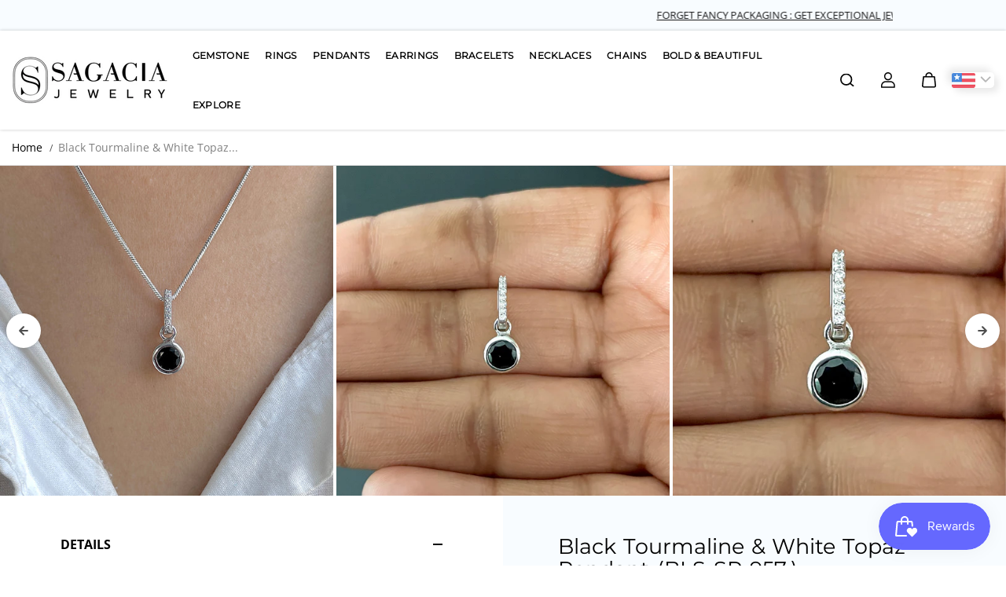

--- FILE ---
content_type: text/html; charset=utf-8
request_url: https://www.sagaciajewelry.com/products/black-tourmaline-white-topaz-pendant-bls-sp-957
body_size: 65216
content:
<!doctype html>

<html
  class="no-js"
  lang="en"
  direction-rtl="false"
>
  <head>
    <meta charset="utf-8">
    <meta http-equiv="X-UA-Compatible" content="IE=edge">
    <meta name="google-site-verification" content="EWqNcCFmdlE-aXKz2k6YyfDQx3eKU97VBNw8esgXIe8" />
    <meta name="viewport" content="width=device-width,initial-scale=1">
    <meta name="theme-color" content="">
    
<meta property="og:site_name" content="Sagacia Jewelry">
<meta property="og:url" content="https://www.sagaciajewelry.com/products/black-tourmaline-white-topaz-pendant-bls-sp-957">
<meta property="og:title" content="Black Tourmaline &amp; White Topaz Pendant-(BLS-SP-957.)">
 <meta property="og:type" content="product">
<meta property="og:description" content="- 925 Sterling Silver With Rhodium Vermeil- Stone Details :- 5x5 mm Round-Cut- The texture and color of the stone may vary from catalog jewelry.- Authentic Sagacia Dainty Black Tourmaline Pendant-(BLS-SP-957.)Perfect Match Awaits - Box Silver Chain- Curb Silver Chain- Figaro Silver Chain- Snake Silver Chain- Trace Silv"><meta property="og:image" content="http://www.sagaciajewelry.com/cdn/shop/files/BLS-SP-957-8_1d0b7e60-7c72-467b-a7ab-120acd7796d9.jpg?v=1762946013">
  <meta property="og:image:secure_url" content="https://www.sagaciajewelry.com/cdn/shop/files/BLS-SP-957-8_1d0b7e60-7c72-467b-a7ab-120acd7796d9.jpg?v=1762946013">
  <meta property="og:image:width" content="2500">
  <meta property="og:image:height" content="2500"><meta property="og:price:amount" content="34.99">
  <meta property="og:price:currency" content="USD"><meta name="twitter:card" content="summary_large_image">  
<meta name="twitter:title" content="Black Tourmaline &amp; White Topaz Pendant-(BLS-SP-957.)">
<meta name="twitter:description" content="- 925 Sterling Silver With Rhodium Vermeil- Stone Details :- 5x5 mm Round-Cut- The texture and color of the stone may vary from catalog jewelry.- Authentic Sagacia Dainty Black Tourmaline Pendant-(BLS-SP-957.)Perfect Match Awaits - Box Silver Chain- Curb Silver Chain- Figaro Silver Chain- Snake Silver Chain- Trace Silv">

  <script type="application/ld+json">
    {
      "@context": "http://schema.org",
      "@type": "Organization",
      "name": "Sagacia Jewelry","sameAs": ["","https:\/\/www.facebook.com\/sagaciajewelry1\/","","https:\/\/www.instagram.com\/sagacia_jewelry\/","","https:\/\/www.youtube.com\/@Sagacia_Jewelry"],
      "url":"https:\/\/www.sagaciajewelry.com"}
  </script>

    <link rel="canonical" href="https://www.sagaciajewelry.com/products/black-tourmaline-white-topaz-pendant-bls-sp-957">
    <link rel="preconnect" href="https://cdn.shopify.com" crossorigin><link
        rel="icon"
        type="image/png"
        href="//www.sagaciajewelry.com/cdn/shop/files/Favicon.jpg?crop=center&height=32&v=1715591458&width=32"
      ><link rel="preconnect" href="https://fonts.shopifycdn.com" crossorigin><title>
      Black Tourmaline &amp; White Topaz Pendant-(BLS-SP-957.)

        &ndash; Sagacia Jewelry</title>

    
      <meta name="description" content="- 925 Sterling Silver With Rhodium Vermeil- Stone Details :- 5x5 mm Round-Cut- The texture and color of the stone may vary from catalog jewelry.- Authentic Sagacia Dainty Black Tourmaline Pendant-(BLS-SP-957.)Perfect Match Awaits - Box Silver Chain- Curb Silver Chain- Figaro Silver Chain- Snake Silver Chain- Trace Silv">
    

    <script>window.performance && window.performance.mark && window.performance.mark('shopify.content_for_header.start');</script><meta name="google-site-verification" content="_noC5VwVWnkVbEXyqvt7yBbp1kZuWrXfWg9PloMohYg">
<meta name="facebook-domain-verification" content="8gqud3aq5g82m2lmp5t2tlndkc6ekk">
<meta id="shopify-digital-wallet" name="shopify-digital-wallet" content="/64661684376/digital_wallets/dialog">
<meta name="shopify-checkout-api-token" content="ba19bdfc0f95ef808c0edcb803dadbd4">
<meta id="in-context-paypal-metadata" data-shop-id="64661684376" data-venmo-supported="true" data-environment="production" data-locale="en_US" data-paypal-v4="true" data-currency="USD">
<link rel="alternate" type="application/json+oembed" href="https://www.sagaciajewelry.com/products/black-tourmaline-white-topaz-pendant-bls-sp-957.oembed">
<script async="async" src="/checkouts/internal/preloads.js?locale=en-US"></script>
<script id="shopify-features" type="application/json">{"accessToken":"ba19bdfc0f95ef808c0edcb803dadbd4","betas":["rich-media-storefront-analytics"],"domain":"www.sagaciajewelry.com","predictiveSearch":true,"shopId":64661684376,"locale":"en"}</script>
<script>var Shopify = Shopify || {};
Shopify.shop = "sagaciajewelry.myshopify.com";
Shopify.locale = "en";
Shopify.currency = {"active":"USD","rate":"1.0"};
Shopify.country = "US";
Shopify.theme = {"name":"Fame","id":137095774360,"schema_name":"Fame","schema_version":"6.2.0","theme_store_id":2101,"role":"main"};
Shopify.theme.handle = "null";
Shopify.theme.style = {"id":null,"handle":null};
Shopify.cdnHost = "www.sagaciajewelry.com/cdn";
Shopify.routes = Shopify.routes || {};
Shopify.routes.root = "/";</script>
<script type="module">!function(o){(o.Shopify=o.Shopify||{}).modules=!0}(window);</script>
<script>!function(o){function n(){var o=[];function n(){o.push(Array.prototype.slice.apply(arguments))}return n.q=o,n}var t=o.Shopify=o.Shopify||{};t.loadFeatures=n(),t.autoloadFeatures=n()}(window);</script>
<script id="shop-js-analytics" type="application/json">{"pageType":"product"}</script>
<script defer="defer" async type="module" src="//www.sagaciajewelry.com/cdn/shopifycloud/shop-js/modules/v2/client.init-shop-cart-sync_BdyHc3Nr.en.esm.js"></script>
<script defer="defer" async type="module" src="//www.sagaciajewelry.com/cdn/shopifycloud/shop-js/modules/v2/chunk.common_Daul8nwZ.esm.js"></script>
<script type="module">
  await import("//www.sagaciajewelry.com/cdn/shopifycloud/shop-js/modules/v2/client.init-shop-cart-sync_BdyHc3Nr.en.esm.js");
await import("//www.sagaciajewelry.com/cdn/shopifycloud/shop-js/modules/v2/chunk.common_Daul8nwZ.esm.js");

  window.Shopify.SignInWithShop?.initShopCartSync?.({"fedCMEnabled":true,"windoidEnabled":true});

</script>
<script>(function() {
  var isLoaded = false;
  function asyncLoad() {
    if (isLoaded) return;
    isLoaded = true;
    var urls = ["https:\/\/storage.nfcube.com\/instafeed-605c577828b8ee51cbd690453c5828a6.js?shop=sagaciajewelry.myshopify.com"];
    for (var i = 0; i < urls.length; i++) {
      var s = document.createElement('script');
      s.type = 'text/javascript';
      s.async = true;
      s.src = urls[i];
      var x = document.getElementsByTagName('script')[0];
      x.parentNode.insertBefore(s, x);
    }
  };
  if(window.attachEvent) {
    window.attachEvent('onload', asyncLoad);
  } else {
    window.addEventListener('load', asyncLoad, false);
  }
})();</script>
<script id="__st">var __st={"a":64661684376,"offset":-18000,"reqid":"bc41d704-b859-499d-b4ed-add7f91af7ed-1769028129","pageurl":"www.sagaciajewelry.com\/products\/black-tourmaline-white-topaz-pendant-bls-sp-957","u":"09ae9e00215c","p":"product","rtyp":"product","rid":8166463602840};</script>
<script>window.ShopifyPaypalV4VisibilityTracking = true;</script>
<script id="captcha-bootstrap">!function(){'use strict';const t='contact',e='account',n='new_comment',o=[[t,t],['blogs',n],['comments',n],[t,'customer']],c=[[e,'customer_login'],[e,'guest_login'],[e,'recover_customer_password'],[e,'create_customer']],r=t=>t.map((([t,e])=>`form[action*='/${t}']:not([data-nocaptcha='true']) input[name='form_type'][value='${e}']`)).join(','),a=t=>()=>t?[...document.querySelectorAll(t)].map((t=>t.form)):[];function s(){const t=[...o],e=r(t);return a(e)}const i='password',u='form_key',d=['recaptcha-v3-token','g-recaptcha-response','h-captcha-response',i],f=()=>{try{return window.sessionStorage}catch{return}},m='__shopify_v',_=t=>t.elements[u];function p(t,e,n=!1){try{const o=window.sessionStorage,c=JSON.parse(o.getItem(e)),{data:r}=function(t){const{data:e,action:n}=t;return t[m]||n?{data:e,action:n}:{data:t,action:n}}(c);for(const[e,n]of Object.entries(r))t.elements[e]&&(t.elements[e].value=n);n&&o.removeItem(e)}catch(o){console.error('form repopulation failed',{error:o})}}const l='form_type',E='cptcha';function T(t){t.dataset[E]=!0}const w=window,h=w.document,L='Shopify',v='ce_forms',y='captcha';let A=!1;((t,e)=>{const n=(g='f06e6c50-85a8-45c8-87d0-21a2b65856fe',I='https://cdn.shopify.com/shopifycloud/storefront-forms-hcaptcha/ce_storefront_forms_captcha_hcaptcha.v1.5.2.iife.js',D={infoText:'Protected by hCaptcha',privacyText:'Privacy',termsText:'Terms'},(t,e,n)=>{const o=w[L][v],c=o.bindForm;if(c)return c(t,g,e,D).then(n);var r;o.q.push([[t,g,e,D],n]),r=I,A||(h.body.append(Object.assign(h.createElement('script'),{id:'captcha-provider',async:!0,src:r})),A=!0)});var g,I,D;w[L]=w[L]||{},w[L][v]=w[L][v]||{},w[L][v].q=[],w[L][y]=w[L][y]||{},w[L][y].protect=function(t,e){n(t,void 0,e),T(t)},Object.freeze(w[L][y]),function(t,e,n,w,h,L){const[v,y,A,g]=function(t,e,n){const i=e?o:[],u=t?c:[],d=[...i,...u],f=r(d),m=r(i),_=r(d.filter((([t,e])=>n.includes(e))));return[a(f),a(m),a(_),s()]}(w,h,L),I=t=>{const e=t.target;return e instanceof HTMLFormElement?e:e&&e.form},D=t=>v().includes(t);t.addEventListener('submit',(t=>{const e=I(t);if(!e)return;const n=D(e)&&!e.dataset.hcaptchaBound&&!e.dataset.recaptchaBound,o=_(e),c=g().includes(e)&&(!o||!o.value);(n||c)&&t.preventDefault(),c&&!n&&(function(t){try{if(!f())return;!function(t){const e=f();if(!e)return;const n=_(t);if(!n)return;const o=n.value;o&&e.removeItem(o)}(t);const e=Array.from(Array(32),(()=>Math.random().toString(36)[2])).join('');!function(t,e){_(t)||t.append(Object.assign(document.createElement('input'),{type:'hidden',name:u})),t.elements[u].value=e}(t,e),function(t,e){const n=f();if(!n)return;const o=[...t.querySelectorAll(`input[type='${i}']`)].map((({name:t})=>t)),c=[...d,...o],r={};for(const[a,s]of new FormData(t).entries())c.includes(a)||(r[a]=s);n.setItem(e,JSON.stringify({[m]:1,action:t.action,data:r}))}(t,e)}catch(e){console.error('failed to persist form',e)}}(e),e.submit())}));const S=(t,e)=>{t&&!t.dataset[E]&&(n(t,e.some((e=>e===t))),T(t))};for(const o of['focusin','change'])t.addEventListener(o,(t=>{const e=I(t);D(e)&&S(e,y())}));const B=e.get('form_key'),M=e.get(l),P=B&&M;t.addEventListener('DOMContentLoaded',(()=>{const t=y();if(P)for(const e of t)e.elements[l].value===M&&p(e,B);[...new Set([...A(),...v().filter((t=>'true'===t.dataset.shopifyCaptcha))])].forEach((e=>S(e,t)))}))}(h,new URLSearchParams(w.location.search),n,t,e,['guest_login'])})(!0,!0)}();</script>
<script integrity="sha256-4kQ18oKyAcykRKYeNunJcIwy7WH5gtpwJnB7kiuLZ1E=" data-source-attribution="shopify.loadfeatures" defer="defer" src="//www.sagaciajewelry.com/cdn/shopifycloud/storefront/assets/storefront/load_feature-a0a9edcb.js" crossorigin="anonymous"></script>
<script data-source-attribution="shopify.dynamic_checkout.dynamic.init">var Shopify=Shopify||{};Shopify.PaymentButton=Shopify.PaymentButton||{isStorefrontPortableWallets:!0,init:function(){window.Shopify.PaymentButton.init=function(){};var t=document.createElement("script");t.src="https://www.sagaciajewelry.com/cdn/shopifycloud/portable-wallets/latest/portable-wallets.en.js",t.type="module",document.head.appendChild(t)}};
</script>
<script data-source-attribution="shopify.dynamic_checkout.buyer_consent">
  function portableWalletsHideBuyerConsent(e){var t=document.getElementById("shopify-buyer-consent"),n=document.getElementById("shopify-subscription-policy-button");t&&n&&(t.classList.add("hidden"),t.setAttribute("aria-hidden","true"),n.removeEventListener("click",e))}function portableWalletsShowBuyerConsent(e){var t=document.getElementById("shopify-buyer-consent"),n=document.getElementById("shopify-subscription-policy-button");t&&n&&(t.classList.remove("hidden"),t.removeAttribute("aria-hidden"),n.addEventListener("click",e))}window.Shopify?.PaymentButton&&(window.Shopify.PaymentButton.hideBuyerConsent=portableWalletsHideBuyerConsent,window.Shopify.PaymentButton.showBuyerConsent=portableWalletsShowBuyerConsent);
</script>
<script>
  function portableWalletsCleanup(e){e&&e.src&&console.error("Failed to load portable wallets script "+e.src);var t=document.querySelectorAll("shopify-accelerated-checkout .shopify-payment-button__skeleton, shopify-accelerated-checkout-cart .wallet-cart-button__skeleton"),e=document.getElementById("shopify-buyer-consent");for(let e=0;e<t.length;e++)t[e].remove();e&&e.remove()}function portableWalletsNotLoadedAsModule(e){e instanceof ErrorEvent&&"string"==typeof e.message&&e.message.includes("import.meta")&&"string"==typeof e.filename&&e.filename.includes("portable-wallets")&&(window.removeEventListener("error",portableWalletsNotLoadedAsModule),window.Shopify.PaymentButton.failedToLoad=e,"loading"===document.readyState?document.addEventListener("DOMContentLoaded",window.Shopify.PaymentButton.init):window.Shopify.PaymentButton.init())}window.addEventListener("error",portableWalletsNotLoadedAsModule);
</script>

<script type="module" src="https://www.sagaciajewelry.com/cdn/shopifycloud/portable-wallets/latest/portable-wallets.en.js" onError="portableWalletsCleanup(this)" crossorigin="anonymous"></script>
<script nomodule>
  document.addEventListener("DOMContentLoaded", portableWalletsCleanup);
</script>

<link id="shopify-accelerated-checkout-styles" rel="stylesheet" media="screen" href="https://www.sagaciajewelry.com/cdn/shopifycloud/portable-wallets/latest/accelerated-checkout-backwards-compat.css" crossorigin="anonymous">
<style id="shopify-accelerated-checkout-cart">
        #shopify-buyer-consent {
  margin-top: 1em;
  display: inline-block;
  width: 100%;
}

#shopify-buyer-consent.hidden {
  display: none;
}

#shopify-subscription-policy-button {
  background: none;
  border: none;
  padding: 0;
  text-decoration: underline;
  font-size: inherit;
  cursor: pointer;
}

#shopify-subscription-policy-button::before {
  box-shadow: none;
}

      </style>

<script>window.performance && window.performance.mark && window.performance.mark('shopify.content_for_header.end');</script>

    
<style data-shopify>
    @font-face {
  font-family: "Open Sans";
  font-weight: 400;
  font-style: normal;
  font-display: swap;
  src: url("//www.sagaciajewelry.com/cdn/fonts/open_sans/opensans_n4.c32e4d4eca5273f6d4ee95ddf54b5bbb75fc9b61.woff2") format("woff2"),
       url("//www.sagaciajewelry.com/cdn/fonts/open_sans/opensans_n4.5f3406f8d94162b37bfa232b486ac93ee892406d.woff") format("woff");
}

    @font-face {
  font-family: "Open Sans";
  font-weight: 700;
  font-style: normal;
  font-display: swap;
  src: url("//www.sagaciajewelry.com/cdn/fonts/open_sans/opensans_n7.a9393be1574ea8606c68f4441806b2711d0d13e4.woff2") format("woff2"),
       url("//www.sagaciajewelry.com/cdn/fonts/open_sans/opensans_n7.7b8af34a6ebf52beb1a4c1d8c73ad6910ec2e553.woff") format("woff");
}

    @font-face {
  font-family: "Open Sans";
  font-weight: 400;
  font-style: italic;
  font-display: swap;
  src: url("//www.sagaciajewelry.com/cdn/fonts/open_sans/opensans_i4.6f1d45f7a46916cc95c694aab32ecbf7509cbf33.woff2") format("woff2"),
       url("//www.sagaciajewelry.com/cdn/fonts/open_sans/opensans_i4.4efaa52d5a57aa9a57c1556cc2b7465d18839daa.woff") format("woff");
}

    @font-face {
  font-family: "Open Sans";
  font-weight: 700;
  font-style: italic;
  font-display: swap;
  src: url("//www.sagaciajewelry.com/cdn/fonts/open_sans/opensans_i7.916ced2e2ce15f7fcd95d196601a15e7b89ee9a4.woff2") format("woff2"),
       url("//www.sagaciajewelry.com/cdn/fonts/open_sans/opensans_i7.99a9cff8c86ea65461de497ade3d515a98f8b32a.woff") format("woff");
}

    @font-face {
  font-family: Montserrat;
  font-weight: 400;
  font-style: normal;
  font-display: swap;
  src: url("//www.sagaciajewelry.com/cdn/fonts/montserrat/montserrat_n4.81949fa0ac9fd2021e16436151e8eaa539321637.woff2") format("woff2"),
       url("//www.sagaciajewelry.com/cdn/fonts/montserrat/montserrat_n4.a6c632ca7b62da89c3594789ba828388aac693fe.woff") format("woff");
}

    @font-face {
  font-family: Montserrat;
  font-weight: 400;
  font-style: italic;
  font-display: swap;
  src: url("//www.sagaciajewelry.com/cdn/fonts/montserrat/montserrat_i4.5a4ea298b4789e064f62a29aafc18d41f09ae59b.woff2") format("woff2"),
       url("//www.sagaciajewelry.com/cdn/fonts/montserrat/montserrat_i4.072b5869c5e0ed5b9d2021e4c2af132e16681ad2.woff") format("woff");
}


    :root {
    --body-font-family: "Open Sans",sans-serif;
    --body-font-style: normal;
    --body-font-weight: 400;
    --body-font-scale: 1.0;
    --body-font-line-height:1.6;
    --heading-font-family: Montserrat,sans-serif;
    --heading-font-style: normal;
    --heading-font-weight: 400;
    --heading-font-scale: 0.9;
    --heading-font-line-height: 1.1;
    --button-font-family: var(--body-font-family);
    --button-font-weight: var(--body-font-weight);
    --button-font-style: var(--body-font-style);
    --button-radius:6px;
    --button-icon-radius:6px;
    --small-button-radius:4px;
    --msmall-text: calc(var(--body-font-scale) * 13px);
    --xsmall-text: calc(var(--body-font-scale) * 12px);
    --small-text: calc(var(--body-font-scale) * 14px);
    --text: calc(var(--body-font-scale) * 16px);
    --med-text: calc(var(--body-font-scale) * 18px);
    --large-text: calc(var(--body-font-scale) * 20px);
    --xlarge-text: calc(var(--body-font-scale) * 22px);
    --h1: calc(var(--heading-font-scale) * 56px);
    --h2: calc(var(--heading-font-scale) * 32px);
    --h3: calc(var(--heading-font-scale) * 28px);
    --h4: calc(var(--heading-font-scale) * 24px);
    --h5: calc(var(--heading-font-scale) * 22px);
    --h6: calc(var(--heading-font-scale) * 20px);
    --h1-large: calc(var(--h1) * 1.45);
    --h1-med: calc(var(--h1) * 1.3);
    --outline-thickness: 2px;
    --form-input-border-radius: 0;
    --error-color: #E56D6D;
    --error-bg-color: #FCE9E9;
    --success-color: #32A861;
    --success-bg-color: #EAF7F2;
    --preloader-bg: #FF8164;
    --preloader-bg-dark: #F74C25;
    --scrollTop-bg: #ffffff;
    --scrollTop-color: #000000;
    --bedge-bg:#f74c25;
    --bedge-color: #ffffff;
    --preorder-bedge-bg:#428ACF;
    --preorder-bedge-color: #ffffff;
    --custom-bedge-bg:#000000;
    --custom-bedge-color: #ffffff;

    --img-ratio: 0;
    --img-square: 100%;
    --img-portrait: 130%;
    --img-landscape: 75%;
    --image-height: auto;
    --inner-space-top: 0px;
    --inner-space-bottom: 0px;

    --header-bg: #ffffff;
    --header-text-color: #000000;
    --header-hover-color: #000000;
    --submenu-bg: #ffffff;
    --submenu-bg-light:rgba(255, 255, 255, 0.2);
    --submenu-text-color: #000000;
    --submenu-text-color-xlight: rgba(0, 0, 0, 0.3);
    --submenu-hover-color: #a48686;
    --footer-bg: #ffffff;
    --footer-text-color: #000000;
    --footer-hover-color: #000000;
    --footer-divider-color: #181818;
    --footer-form-bg: #1b1b1b;
    --footer-form-text-color: #939393;
    --footer-form-border-color: #1b1b1b;
    
--footer-form-select-arrow:brightness(0) invert(1);--gradiant-bg:#ffffff;
    --body-bg: #ffffff;
    --body-bg-medium:rgba(255, 255, 255, 0.6);
    --body-bg-light:rgba(255, 255, 255, 0.3);
    --body-bg-xlight: rgba(255, 255, 255, 0.1);
    --heading-color: #000000;
    --body-text-color: #000000;
    --body-text-color-light: rgba(0, 0, 0, 0.5);
    --body-text-color-xlight: rgba(0, 0, 0, 0.2);
    --body-alternate-bg:#e7e7e7;
    --link-color:  #000000;
    --link-hover-color: #000000;
    --link-bg-color:  rgba(0, 0, 0, 0.1);
    --button-bg: #000000;
    --button-color:  #ffffff;
    --button-border:  #000000;
    --button-hover-bg: #eeeef1;
    --button-hover-color:  #000000;
    --button-hover-border:  #eeeef1;
    --divider-color: #dfdfdf;
    --button-sec-bg:   #eeeef1;
    --button-sec-border:#eeeef1;
    --button-sec-color: #000000;
    --button-sec-hover-bg:   #000000;
    --button-sec-hover-border:#000000;
    --button-sec-hover-color: #ffffff;
    --image-bg: rgba(0,0,0,0);
      --placeholder-img:rgba(0, 0, 0, 0.0);
    --product-border:#dedee6;
    --product-discount-bg: #ec4564;
    --product-discount-color:#ffffff;
    --text-hightlight-color: #414141;
    --form-input-bg: #ffffff;
    --form-input-color: #4e4e4e;
    --form-input-border: #c6c2c2;
    
--form-select-arrow:brightness(0) invert(0);--slider-arrow-bg: #ffffff;
    --slider-arrow-color: #4e4e4e;
    --border-radius: 0px;
    --image-radius: 0px;
    --input-radius: 0px;
    --quantity-radius: 0px;
    --product-space:14px;
    
    --product-border-width:1px;
    
    }
    
    .primary-color-scheme {
    --gradiant-bg:#ffffff;
    --body-bg: #ffffff;
    --body-bg-medium:rgba(255, 255, 255, 0.6);
    --body-bg-light:rgba(255, 255, 255, 0.3);
    --body-bg-xlight: rgba(255, 255, 255, 0.1);
    --heading-color: #000000;
    --body-text-color: #000000;
    --body-text-color-light: rgba(0, 0, 0, 0.5);
    --body-text-color-xlight: rgba(0, 0, 0, 0.2);
    --body-alternate-bg:#e7e7e7;
    --link-color:  #000000;
    --link-hover-color: #000000;
    --link-bg-color:  rgba(0, 0, 0, 0.1);
    --button-bg: #000000;
    --button-color:  #ffffff;
    --button-border:  #000000;
    --button-hover-bg: #eeeef1;
    --button-hover-color:  #000000;
    --button-hover-border:  #eeeef1;
    --button-sec-bg:   #eeeef1;
    --button-sec-border:#eeeef1;
    --button-sec-color: #000000;
    --button-sec-hover-bg:   #000000;
    --button-sec-hover-border:#000000;
    --button-sec-hover-color: #ffffff;
    --divider-color: #dfdfdf;
    --image-bg: rgba(0,0,0,0);
      --placeholder-img:rgba(0, 0, 0, 0.0);
    --product-border:#dedee6;
    --product-discount-bg: #ec4564;
    --product-discount-color:#ffffff;
    --text-hightlight-color: #414141;
    --form-input-bg: #ffffff;
    --form-input-color: #4e4e4e;
    --form-input-border: #c6c2c2;
    
--form-select-arrow:brightness(0) invert(0);--slider-arrow-bg: #ffffff;
    --slider-arrow-color: #4e4e4e;
    }

    .secondary-color-scheme {
    --gradiant-bg:#e7e7e7;
    --body-bg: #e7e7e7;
    --body-bg-medium:rgba(231, 231, 231, 0.6);
    --body-bg-light:rgba(231, 231, 231, 0.3);
    --body-bg-xlight: rgba(231, 231, 231, 0.1);
    --heading-color: #000000;
    --body-text-color: #2e2e2e;
    --body-text-color-light: rgba(46, 46, 46, 0.5);
    --body-text-color-xlight: rgba(46, 46, 46, 0.2);
    --body-alternate-bg:#dadada;
    --link-color:  #696969;
    --link-hover-color: #000000;
    --link-bg-color:  rgba(0, 0, 0, 0.1);
    --button-bg: #282828;
    --button-color:  #ffffff;
    --button-border:  #282828;
    --button-hover-bg: #eeeef1;
    --button-hover-color:  #282828;
    --button-hover-border:  #eeeef1;
    --button-sec-bg:   #ffffff;
    --button-sec-border:#ffffff;
    --button-sec-color: #282828;
    --button-sec-hover-bg:   #282828;
    --button-sec-hover-border:#282828;
    --button-sec-hover-color: #ffffff;
    --divider-color: #dedee6;
    --image-bg: #ffffff;
      --placeholder-img:#808080;
    --product-border:#d3d3d3;
    --product-discount-bg: #ec4564;
    --product-discount-color:#ffffff;
    --text-hightlight-color: #4a566e;
    --form-input-bg: #ffffff;
    --form-input-color: #282828;
    --form-input-border: #eeeef1;
    
--form-select-arrow:brightness(0) invert(0);--slider-arrow-bg: #ffffff;
    --slider-arrow-color: #4e4e4e;
    }

    .tertiary-color-scheme {
    --gradiant-bg:#0d0e0f;
    --body-bg: #0d0e0f;
    --body-bg-medium:rgba(13, 14, 15, 0.6);
    --body-bg-light:rgba(13, 14, 15, 0.3);
    --body-bg-xlight: rgba(13, 14, 15, 0.1);
    --heading-color: #a1a1a1;
    --body-text-color: #a1a1a1;
    --body-text-color-light: rgba(161, 161, 161, 0.5);
    --body-text-color-xlight: rgba(161, 161, 161, 0.2);
    --body-alternate-bg:#1a1a1a;
    --link-color:  #a1a1a1;
    --link-hover-color: #ffffff;
    --link-bg-color:  rgba(255, 255, 255, 0.1);
    --button-bg: #000000;
    --button-color:  #ffffff;
    --button-border:  #d9d9d9;
    --button-hover-bg: #000000;
    --button-hover-color:  #ffffff;
    --button-hover-border:  #d9d9d9;
    --button-sec-bg:   #ffffff;
    --button-sec-color:#000000;
    --button-sec-border: #ffffff;
    --button-sec-hover-bg:   #ffffff;
    --button-sec-hover-border:#ffffff;
    --button-sec-hover-color: #000000;
    --divider-color: #eaeaea;
    --image-bg: #eeeeee;
      --placeholder-img:#6e6e6e;
    --product-border:#d3d3d3;
    --product-discount-bg: #ec4564;
    --product-discount-color:#ffffff;
    --text-hightlight-color: #a6a6a6;
    --form-input-bg: #ffffff;
    --form-input-color: #000000;
    --form-input-border: #d2d2d2;
    
--form-select-arrow:brightness(0) invert(0);--slider-arrow-bg: #252525;
    --slider-arrow-color: #898989;
    }

    .quaternary-color-scheme {
    --gradiant-bg:#000000;
    --body-bg: #000000;
    --body-bg-medium:rgba(0, 0, 0, 0.6);
    --body-bg-light:rgba(0, 0, 0, 0.3);
    --body-bg-xlight: rgba(0, 0, 0, 0.1);
    --heading-color: #ffffff;
    --body-text-color: #ffffff;
    --body-text-color-light: rgba(255, 255, 255, 0.5);
    --body-text-color-xlight: rgba(255, 255, 255, 0.2);
    --body-alternate-bg:#181818;
    --link-color:  #ffffff;
    --link-hover-color: #deff12;
    --link-bg-color:  rgba(222, 255, 18, 0.1);
    --button-bg: #ffffff;
    --button-color:  #000000;
    --button-border:  #ffffff;
    --button-hover-bg: #ffffff;
    --button-hover-color:  #000000;
    --button-hover-border:  #ffffff;
    --button-sec-bg:   #ffffff;
    --button-sec-color:#000000;
    --button-sec-border: #ffffff;
    --button-sec-hover-bg:   #ffffff;
    --button-sec-hover-border:#ffffff;
    --button-sec-hover-color: #000000;
    --divider-color: #1f1f1f;
    --image-bg: #eeeeee;
      --placeholder-img:#6e6e6e;
    --product-border:#d3d3d3;
    --product-discount-bg: #ec4564;
    --product-discount-color:#ffffff;
    --text-hightlight-color: #9c9c9c;
    --form-input-bg: #ffffff;
    --form-input-color: #050505;
    --form-input-border: #dd4e21;
    
--form-select-arrow:brightness(0) invert(0);--slider-arrow-bg: #ffffff;
    --slider-arrow-color: #000000;
    }
    
    
    
    @media (max-width:767px){
      :root {
        --border-radius: 0px;
        --image-radius: 0px;
        --input-radius: 0px;
        --product-space:14px;
        
        --product-border-width:1px;
        
        --quantity-radius: 0px;
        }
      }
    
    
    
      .style2 .btn-text .char:nth-child(0){
        transition-delay: 0.0s;
      }
      
    
      .style2 .btn-text .char:nth-child(1){
        transition-delay: 0.02s;
      }
      
    
      .style2 .btn-text .char:nth-child(2){
        transition-delay: 0.04s;
      }
      
    
      .style2 .btn-text .char:nth-child(3){
        transition-delay: 0.06s;
      }
      
    
      .style2 .btn-text .char:nth-child(4){
        transition-delay: 0.08s;
      }
      
    
      .style2 .btn-text .char:nth-child(5){
        transition-delay: 0.1s;
      }
      
    
      .style2 .btn-text .char:nth-child(6){
        transition-delay: 0.12s;
      }
      
    
      .style2 .btn-text .char:nth-child(7){
        transition-delay: 0.14s;
      }
      
    
      .style2 .btn-text .char:nth-child(8){
        transition-delay: 0.16s;
      }
      
    
      .style2 .btn-text .char:nth-child(9){
        transition-delay: 0.18s;
      }
      
    
      .style2 .btn-text .char:nth-child(10){
        transition-delay: 0.2s;
      }
      
    
      .style2 .btn-text .char:nth-child(11){
        transition-delay: 0.22s;
      }
      
    
      .style2 .btn-text .char:nth-child(12){
        transition-delay: 0.24s;
      }
      
    
      .style2 .btn-text .char:nth-child(13){
        transition-delay: 0.26s;
      }
      
    
      .style2 .btn-text .char:nth-child(14){
        transition-delay: 0.28s;
      }
      
    
      .style2 .btn-text .char:nth-child(15){
        transition-delay: 0.3s;
      }
      
    
      .style2 .btn-text .char:nth-child(16){
        transition-delay: 0.32s;
      }
      
    
      .style2 .btn-text .char:nth-child(17){
        transition-delay: 0.34s;
      }
      
    
      .style2 .btn-text .char:nth-child(18){
        transition-delay: 0.36s;
      }
      
    
      .style2 .btn-text .char:nth-child(19){
        transition-delay: 0.38s;
      }
      
    
      .style2 .btn-text .char:nth-child(20){
        transition-delay: 0.4s;
      }
      
    
      .style2 .btn-text .char:nth-child(21){
        transition-delay: 0.42s;
      }
      
    
      .style2 .btn-text .char:nth-child(22){
        transition-delay: 0.44s;
      }
      
    
      .style2 .btn-text .char:nth-child(23){
        transition-delay: 0.46s;
      }
      
    
      .style2 .btn-text .char:nth-child(24){
        transition-delay: 0.48s;
      }
      
    
      .style2 .btn-text .char:nth-child(25){
        transition-delay: 0.5s;
      }
      
    
      .style2 .btn-text .char:nth-child(26){
        transition-delay: 0.52s;
      }
      
    
      .style2 .btn-text .char:nth-child(27){
        transition-delay: 0.54s;
      }
      
    
      .style2 .btn-text .char:nth-child(28){
        transition-delay: 0.56s;
      }
      
    
      .style2 .btn-text .char:nth-child(29){
        transition-delay: 0.58s;
      }
      
    
      .style2 .btn-text .char:nth-child(30){
        transition-delay: 0.6s;
      }
      
    
      .style2 .btn-text .char:nth-child(31){
        transition-delay: 0.62s;
      }
      
    
      .style2 .btn-text .char:nth-child(32){
        transition-delay: 0.64s;
      }
      
    
      .style2 .btn-text .char:nth-child(33){
        transition-delay: 0.66s;
      }
      
    
      .style2 .btn-text .char:nth-child(34){
        transition-delay: 0.68s;
      }
      
    
      .style2 .btn-text .char:nth-child(35){
        transition-delay: 0.7s;
      }
      
    
      .style2 .btn-text .char:nth-child(36){
        transition-delay: 0.72s;
      }
      
    
      .style2 .btn-text .char:nth-child(37){
        transition-delay: 0.74s;
      }
      
    
      .style2 .btn-text .char:nth-child(38){
        transition-delay: 0.76s;
      }
      
    
      .style2 .btn-text .char:nth-child(39){
        transition-delay: 0.78s;
      }
      
    
      .style2 .btn-text .char:nth-child(40){
        transition-delay: 0.8s;
      }
      
    
      .style2 .btn-text .char:nth-child(41){
        transition-delay: 0.82s;
      }
      
    
      .style2 .btn-text .char:nth-child(42){
        transition-delay: 0.84s;
      }
      
    
      .style2 .btn-text .char:nth-child(43){
        transition-delay: 0.86s;
      }
      
    
      .style2 .btn-text .char:nth-child(44){
        transition-delay: 0.88s;
      }
      
    
      .style2 .btn-text .char:nth-child(45){
        transition-delay: 0.9s;
      }
      
    
      .style2 .btn-text .char:nth-child(46){
        transition-delay: 0.92s;
      }
      
    
      .style2 .btn-text .char:nth-child(47){
        transition-delay: 0.94s;
      }
      
    
      .style2 .btn-text .char:nth-child(48){
        transition-delay: 0.96s;
      }
      
    
      .style2 .btn-text .char:nth-child(49){
        transition-delay: 0.98s;
      }
      
    
      .style2 .btn-text .char:nth-child(50){
        transition-delay: 1.0s;
      }
      
    
      .style2 .btn-text .char:nth-child(51){
        transition-delay: 1.02s;
      }
      
    
      .style2 .btn-text .char:nth-child(52){
        transition-delay: 1.04s;
      }
      
    
      .style2 .btn-text .char:nth-child(53){
        transition-delay: 1.06s;
      }
      
    
      .style2 .btn-text .char:nth-child(54){
        transition-delay: 1.08s;
      }
      
    
      .style2 .btn-text .char:nth-child(55){
        transition-delay: 1.1s;
      }
      
    
      .style2 .btn-text .char:nth-child(56){
        transition-delay: 1.12s;
      }
      
    
      .style2 .btn-text .char:nth-child(57){
        transition-delay: 1.14s;
      }
      
    
      .style2 .btn-text .char:nth-child(58){
        transition-delay: 1.16s;
      }
      
    
      .style2 .btn-text .char:nth-child(59){
        transition-delay: 1.18s;
      }
      
    
      .style2 .btn-text .char:nth-child(60){
        transition-delay: 1.2s;
      }
      
    
      .style2 .btn-text .char:nth-child(61){
        transition-delay: 1.22s;
      }
      
    
      .style2 .btn-text .char:nth-child(62){
        transition-delay: 1.24s;
      }
      
    
      .style2 .btn-text .char:nth-child(63){
        transition-delay: 1.26s;
      }
      
    
      .style2 .btn-text .char:nth-child(64){
        transition-delay: 1.28s;
      }
      
    
      .style2 .btn-text .char:nth-child(65){
        transition-delay: 1.3s;
      }
      
    
      .style2 .btn-text .char:nth-child(66){
        transition-delay: 1.32s;
      }
      
    
      .style2 .btn-text .char:nth-child(67){
        transition-delay: 1.34s;
      }
      
    
      .style2 .btn-text .char:nth-child(68){
        transition-delay: 1.36s;
      }
      
    
      .style2 .btn-text .char:nth-child(69){
        transition-delay: 1.38s;
      }
      
    
      .style2 .btn-text .char:nth-child(70){
        transition-delay: 1.4s;
      }
      
    
      .style2 .btn-text .char:nth-child(71){
        transition-delay: 1.42s;
      }
      
    
      .style2 .btn-text .char:nth-child(72){
        transition-delay: 1.44s;
      }
      
    
      .style2 .btn-text .char:nth-child(73){
        transition-delay: 1.46s;
      }
      
    
      .style2 .btn-text .char:nth-child(74){
        transition-delay: 1.48s;
      }
      
    
      .style2 .btn-text .char:nth-child(75){
        transition-delay: 1.5s;
      }
      
    
      .style2 .btn-text .char:nth-child(76){
        transition-delay: 1.52s;
      }
      
    
      .style2 .btn-text .char:nth-child(77){
        transition-delay: 1.54s;
      }
      
    
      .style2 .btn-text .char:nth-child(78){
        transition-delay: 1.56s;
      }
      
    
      .style2 .btn-text .char:nth-child(79){
        transition-delay: 1.58s;
      }
      
    
      .style2 .btn-text .char:nth-child(80){
        transition-delay: 1.6s;
      }
      
    
      .style2 .btn-text .char:nth-child(81){
        transition-delay: 1.62s;
      }
      
    
      .style2 .btn-text .char:nth-child(82){
        transition-delay: 1.64s;
      }
      
    
      .style2 .btn-text .char:nth-child(83){
        transition-delay: 1.66s;
      }
      
    
      .style2 .btn-text .char:nth-child(84){
        transition-delay: 1.68s;
      }
      
    
      .style2 .btn-text .char:nth-child(85){
        transition-delay: 1.7s;
      }
      
    
      .style2 .btn-text .char:nth-child(86){
        transition-delay: 1.72s;
      }
      
    
      .style2 .btn-text .char:nth-child(87){
        transition-delay: 1.74s;
      }
      
    
      .style2 .btn-text .char:nth-child(88){
        transition-delay: 1.76s;
      }
      
    
      .style2 .btn-text .char:nth-child(89){
        transition-delay: 1.78s;
      }
      
    
      .style2 .btn-text .char:nth-child(90){
        transition-delay: 1.8s;
      }
      
    
      .style2 .btn-text .char:nth-child(91){
        transition-delay: 1.82s;
      }
      
    
      .style2 .btn-text .char:nth-child(92){
        transition-delay: 1.84s;
      }
      
    
      .style2 .btn-text .char:nth-child(93){
        transition-delay: 1.86s;
      }
      
    
      .style2 .btn-text .char:nth-child(94){
        transition-delay: 1.88s;
      }
      
    
      .style2 .btn-text .char:nth-child(95){
        transition-delay: 1.9s;
      }
      
    
      .style2 .btn-text .char:nth-child(96){
        transition-delay: 1.92s;
      }
      
    
      .style2 .btn-text .char:nth-child(97){
        transition-delay: 1.94s;
      }
      
    
      .style2 .btn-text .char:nth-child(98){
        transition-delay: 1.96s;
      }
      
    
      .style2 .btn-text .char:nth-child(99){
        transition-delay: 1.98s;
      }
      
    
      .style2 .btn-text .char:nth-child(100){
        transition-delay: 2.0s;
      }
      
    
      .style2 .btn-text .char:nth-child(101){
        transition-delay: 2.02s;
      }
      
    
      .style2 .btn-text .char:nth-child(102){
        transition-delay: 2.04s;
      }
      
    
      .style2 .btn-text .char:nth-child(103){
        transition-delay: 2.06s;
      }
      
    
      .style2 .btn-text .char:nth-child(104){
        transition-delay: 2.08s;
      }
      
    
      .style2 .btn-text .char:nth-child(105){
        transition-delay: 2.1s;
      }
      
    
      .style2 .btn-text .char:nth-child(106){
        transition-delay: 2.12s;
      }
      
    
      .style2 .btn-text .char:nth-child(107){
        transition-delay: 2.14s;
      }
      
    
      .style2 .btn-text .char:nth-child(108){
        transition-delay: 2.16s;
      }
      
    
      .style2 .btn-text .char:nth-child(109){
        transition-delay: 2.18s;
      }
      
    
      .style2 .btn-text .char:nth-child(110){
        transition-delay: 2.2s;
      }
      
    
      .style2 .btn-text .char:nth-child(111){
        transition-delay: 2.22s;
      }
      
    
      .style2 .btn-text .char:nth-child(112){
        transition-delay: 2.24s;
      }
      
    
      .style2 .btn-text .char:nth-child(113){
        transition-delay: 2.26s;
      }
      
    
      .style2 .btn-text .char:nth-child(114){
        transition-delay: 2.28s;
      }
      
    
      .style2 .btn-text .char:nth-child(115){
        transition-delay: 2.3s;
      }
      
    
      .style2 .btn-text .char:nth-child(116){
        transition-delay: 2.32s;
      }
      
    
      .style2 .btn-text .char:nth-child(117){
        transition-delay: 2.34s;
      }
      
    
      .style2 .btn-text .char:nth-child(118){
        transition-delay: 2.36s;
      }
      
    
      .style2 .btn-text .char:nth-child(119){
        transition-delay: 2.38s;
      }
      
    
      .style2 .btn-text .char:nth-child(120){
        transition-delay: 2.4s;
      }
      
    
      .style2 .btn-text .char:nth-child(121){
        transition-delay: 2.42s;
      }
      
    
      .style2 .btn-text .char:nth-child(122){
        transition-delay: 2.44s;
      }
      
    
      .style2 .btn-text .char:nth-child(123){
        transition-delay: 2.46s;
      }
      
    
      .style2 .btn-text .char:nth-child(124){
        transition-delay: 2.48s;
      }
      
    
      .style2 .btn-text .char:nth-child(125){
        transition-delay: 2.5s;
      }
      
    
      .style2 .btn-text .char:nth-child(126){
        transition-delay: 2.52s;
      }
      
    
      .style2 .btn-text .char:nth-child(127){
        transition-delay: 2.54s;
      }
      
    
      .style2 .btn-text .char:nth-child(128){
        transition-delay: 2.56s;
      }
      
    
      .style2 .btn-text .char:nth-child(129){
        transition-delay: 2.58s;
      }
      
    
      .style2 .btn-text .char:nth-child(130){
        transition-delay: 2.6s;
      }
      
    
      .style2 .btn-text .char:nth-child(131){
        transition-delay: 2.62s;
      }
      
    
      .style2 .btn-text .char:nth-child(132){
        transition-delay: 2.64s;
      }
      
    
      .style2 .btn-text .char:nth-child(133){
        transition-delay: 2.66s;
      }
      
    
      .style2 .btn-text .char:nth-child(134){
        transition-delay: 2.68s;
      }
      
    
      .style2 .btn-text .char:nth-child(135){
        transition-delay: 2.7s;
      }
      
    
      .style2 .btn-text .char:nth-child(136){
        transition-delay: 2.72s;
      }
      
    
      .style2 .btn-text .char:nth-child(137){
        transition-delay: 2.74s;
      }
      
    
      .style2 .btn-text .char:nth-child(138){
        transition-delay: 2.76s;
      }
      
    
      .style2 .btn-text .char:nth-child(139){
        transition-delay: 2.78s;
      }
      
    
      .style2 .btn-text .char:nth-child(140){
        transition-delay: 2.8s;
      }
      
    
      .style2 .btn-text .char:nth-child(141){
        transition-delay: 2.82s;
      }
      
    
      .style2 .btn-text .char:nth-child(142){
        transition-delay: 2.84s;
      }
      
    
      .style2 .btn-text .char:nth-child(143){
        transition-delay: 2.86s;
      }
      
    
      .style2 .btn-text .char:nth-child(144){
        transition-delay: 2.88s;
      }
      
    
      .style2 .btn-text .char:nth-child(145){
        transition-delay: 2.9s;
      }
      
    
      .style2 .btn-text .char:nth-child(146){
        transition-delay: 2.92s;
      }
      
    
      .style2 .btn-text .char:nth-child(147){
        transition-delay: 2.94s;
      }
      
    
      .style2 .btn-text .char:nth-child(148){
        transition-delay: 2.96s;
      }
      
    
      .style2 .btn-text .char:nth-child(149){
        transition-delay: 2.98s;
      }
      
    
      .style2 .btn-text .char:nth-child(150){
        transition-delay: 3.0s;
      }
      
    

    .button{
      --font-shadow:16px;
    }

    .button.xsmall-btn{
        --font-shadow:12px;
    }
    @media (min-width:768px){
      .button.med-btn{
        --font-shadow:16px;
      }
      .button.large-btn{
        --font-shadow:18px;
      }
    }
    @media (min-width:1200px){

      .button.med-btn{
        --font-shadow:18px;
      }
      .button.xlarge-btn {
      --font-shadow:22px;
    }
    }
    @media (max-width:575px){
    .button{
      --font-shadow:14px;
    }
  }
</style>

    
<link rel="preload" as="style" href="//www.sagaciajewelry.com/cdn/shop/t/19/assets/flickity.min.css?v=58391348945399336901715150511">
<link href="//www.sagaciajewelry.com/cdn/shop/t/19/assets/flickity.min.css?v=58391348945399336901715150511" rel="stylesheet" type="text/css" media="all" />



  <link rel="preload" as="style" href="//www.sagaciajewelry.com/cdn/shop/t/19/assets/theme.css?v=55153393839648934191735987979">
  <link rel="preload" as="style" href="//www.sagaciajewelry.com/cdn/shop/t/19/assets/base.css?v=30413716993357624941715317963">
  <link rel="preload" as="style" href="//www.sagaciajewelry.com/cdn/shop/t/19/assets/header.css?v=72433808237247794491747989684">
  <link rel="preload" as="style" href="//www.sagaciajewelry.com/cdn/shop/t/19/assets/footer.css?v=46441421829105587871715241271">
  <link rel="preload" as="style" href="//www.sagaciajewelry.com/cdn/shop/t/19/assets/cart.css?v=164536692169651761531715150510">
  <link rel="preload" as="style" href="//www.sagaciajewelry.com/cdn/shop/t/19/assets/search.css?v=121805497874484991081715150512">
  <link href="//www.sagaciajewelry.com/cdn/shop/t/19/assets/theme.css?v=55153393839648934191735987979" rel="stylesheet" type="text/css" media="all" />
  <link href="//www.sagaciajewelry.com/cdn/shop/t/19/assets/base.css?v=30413716993357624941715317963" rel="stylesheet" type="text/css" media="all" />
  <link href="//www.sagaciajewelry.com/cdn/shop/t/19/assets/header.css?v=72433808237247794491747989684" rel="stylesheet" type="text/css" media="all" />
  <link href="//www.sagaciajewelry.com/cdn/shop/t/19/assets/footer.css?v=46441421829105587871715241271" rel="stylesheet" type="text/css" media="all" />
  <link href="//www.sagaciajewelry.com/cdn/shop/t/19/assets/cart.css?v=164536692169651761531715150510" rel="stylesheet" type="text/css" media="all" />
  <link href="//www.sagaciajewelry.com/cdn/shop/t/19/assets/search.css?v=121805497874484991081715150512" rel="stylesheet" type="text/css" media="all" />



<script>
  
  
  
  
  const rtlStatus=false;   
  const errorCross='<svg width="20" height="20" viewBox="0 0 20 20" fill="none"><circle cx="10" cy="10" r="10" fill="currentColor"></circle><path d="M7.05331 7L10.004 10.0269L7 13M12.9467 7L9.99602 10.0269L13 13" stroke="white" stroke-width="1.25" stroke-linecap="round" stroke-linejoin="round"></path></svg>';
  const successIcon='<svg width="20" height="20" viewBox="0 0 20 20" fill="none"><circle cx="10" cy="10" r="10" fill="#32A861"></circle><path d="M13.756 6.22351L8.60712 11.3724L6.30231 9.06764C6.0043 8.76962 5.52147 8.76962 5.22351 9.06764C4.9255 9.36566 4.9255 9.84849 5.22351 10.1464L8.06764 12.9906C8.21604 13.139 8.41216 13.2144 8.60703 13.2144C8.80191 13.2144 8.99679 13.1402 9.14641 12.9906L14.8347 7.30231C15.1327 7.0043 15.1327 6.52147 14.8347 6.22351C14.5367 5.9255 14.0539 5.9255 13.7559 6.22351H13.756Z" fill="white"></path></svg>';
  var fame = {};
  var focusElement = '';
  const moneyFormat = "<span class=money>${{amount}} USD</span>"; 

  const savedAmountStatus = true;
  const preorderStatus = false;
  const soldOutText = "Sold out";
  const saleOffText = 'OFF';
  const unitPriceText = 'Unit price';
  const addToCartText = 'Add to cart';
  const unavailableText = 'Unavailable';
  const preorderText = 'Preorder';
  const googleMapApiKey = '';
  const animationStatus = false;
  const popupAnimationstyle = 'style1';
  const fullWidthPopup = true;
  /* Dynamic cart URLs Start */
  const cartDrawerStatus = true;
  const rootUrl = '/';
  const cartUrl = '/cart.js';
  const mainCartUrl = '/cart';
  const cartAdd = '/cart/add';
  const cartAddUrl = '/cart/add.js';
  const cartUpdateUrl = '/cart/update.js';
  const cartChangeUrl = '/cart/change.js';
  const cartClearUrl = '/cart/clear.js';
  /*Dynamic cart URLs end*/
  const quickViewPreLoadGif=`
<div class="quickview__placeholder-box">
  <div class="quickview__placeholder">
    
      <svg width="981" height="565" viewBox="0 0 981 565" fill="#EEEEEE"  class="d-none d-md-block">
        <path d="M501.031 0H0V565H501.031V0Z" />
        <path d="M980.029 0H529.029V34H980.029V0Z" />
        <path d="M762.029 43H529.029V77H762.029V43Z" />
        <path d="M683.029 87H529.029V121H683.029V87Z" />
        <path d="M809.029 164H529.029V217H809.029V164Z" />
        <path d="M856.029 254H529.029V307H856.029V254Z" />
        <path d="M674.029 354H529.029V407H674.029V354Z" />
        <path d="M980.029 419H529.029V472H980.029V419Z" />
        <path d="M980.029 354H688.029V407H980.029V354Z" />
        </svg>
        
    
  </div>
</div>
<style>
      
      
      .quickview__placeholder {
          color: var(--body-alternate-bg)
      }
      .quickview__placeholder svg {
          fill: currentColor;
          max-width: 100%;
          width: 100%;
      }
      .popup-fullwidth.quickview-popup .quickview__placeholder svg {
        width: 80%;
        height: 100%;
      }
      .popup-fullwidth.quickview-popup .quickview__placeholder-box {
        padding: 0;
      }
    .quickview-popup .quickview__placeholder {
          max-width: 100%;
      }
    .quickview__placeholder-box:after {
        content: '';
        width: 95%;
        height: 100%;
        top: 15px;
        left: 15px;
        position: absolute;
        background-image: linear-gradient(90deg, var(--body-bg), var(--body-bg-xlight) 50%, var(--body-bg) 100%);
        animation: gradloader 1.5s linear infinite;
        background-size: 200% 200%;
        background-image: linear-gradient(103deg, var(--body-bg-xlight) 46%, var(--body-bg-light) 52%, var(--body-bg-xlight) 57%);
    }
    @keyframes gradloader {
        0% {
            background-position: 200% 200%;
        }
        100% {
            background-position:  0% 200%;
        }
    }
    @media (min-width:768px){
          .quickview__placeholder-box {
              padding: 30px;
          }
          .quickview__placeholder {
              max-width: 90%;
              margin: 0 auto;
          }
      }
      @media (min-width:1200px){
          .quickview__placeholder {
              max-width: 80%;
          }
      }
    @media (min-width:1441px){
          .quickview__placeholder-box {
              padding: 60px;
          }
          .quickview__placeholder {
              max-width: 70%;
          }
      }
</style>
`;
  const preLoadLoadGif = `<div class="loader text-center">
  <svg width="50px" height="50px" viewBox="0 0 100 100" >
    <circle cx="50" cy="50" fill="none" stroke="currentColor" stroke-width="6" r="35" stroke-dasharray="164.93361431346415 56.97787143782138">
      <animateTransform attributeName="transform" type="rotate" repeatCount="indefinite" dur="1s" values="0 50 50;360 50 50" keyTimes="0;1"/>
    </circle>
  </svg>
</div>`;
const noResultFound = `<div class="searchbar__notfound">
                            <div class="search__empty empty__state-box">
                                <h4 class="empty__state-heading">No results found</h4>
                                <p class="empty__state-desc ">Check the spelling or use a different word or phrase.</p>
                            </div>
                        </div>`;

</script>
<script src="//www.sagaciajewelry.com/cdn/shop/t/19/assets/jquery.min.js?v=115860211936397945481715150511" defer></script>
<script src="//www.sagaciajewelry.com/cdn/shop/t/19/assets/cookies.min.js?v=31302746436688934191715150510" defer></script>
<script src="//www.sagaciajewelry.com/cdn/shop/t/19/assets/lazysizes.min.js?v=166473712726788881691715150511" defer></script>


<script src="//www.sagaciajewelry.com/cdn/shop/t/19/assets/parallax.js?v=80453744979463833811715150512" defer></script>
<script src="//www.sagaciajewelry.com/cdn/shop/t/19/assets/flickity.min.js?v=117715095707248136291715150511" defer></script>
<script src="//www.sagaciajewelry.com/cdn/shop/t/19/assets/theme.js?v=151879189346415323011715150512" defer></script>

<link
        rel="preload"
        as="font"
        href="//www.sagaciajewelry.com/cdn/fonts/open_sans/opensans_n4.c32e4d4eca5273f6d4ee95ddf54b5bbb75fc9b61.woff2"
        type="font/woff2"
        crossorigin
      ><link
        rel="preload"
        as="font"
        href="//www.sagaciajewelry.com/cdn/fonts/montserrat/montserrat_n4.81949fa0ac9fd2021e16436151e8eaa539321637.woff2"
        type="font/woff2"
        crossorigin
      ><script>
      document.documentElement.className = document.documentElement.className.replace('no-js', 'js');
      if (Shopify.designMode) {
        document.documentElement.classList.add('shopify-design-mode');
      }
    </script>
    <meta name="google-site-verification" content="_noC5VwVWnkVbEXyqvt7yBbp1kZuWrXfWg9PloMohYg" />
<!-- Meta Pixel Code -->

<script>
!function(f,b,e,v,n,t,s)
{if(f.fbq)return;n=f.fbq=function(){n.callMethod?
n.callMethod.apply(n,arguments):n.queue.push(arguments)};
if(!f._fbq)f._fbq=n;n.push=n;n.loaded=!0;n.version='2.0';
n.queue=[];t=b.createElement(e);t.async=!0;
t.src=v;s=b.getElementsByTagName(e)[0];
s.parentNode.insertBefore(t,s)}(window, document,'script',
'https://connect.facebook.net/en_US/fbevents.js');
fbq('init', '701165826088745');
fbq('track', 'PageView');
</script>

<noscript><img height="1" width="1" style="display:none"
src="https://www.facebook.com/tr?id=701165826088745&ev=PageView&noscript=1"
/></noscript>
<!-- End Meta Pixel Code -->
    
    <script type= "application/ld+json" async="">
{
"@context": "https://schema.org",
"@type": "Corporation",
"name": "Sagacia Jewelry",
"description": " Sagacia Jewelry is the world leading 925 Sterling Silver gemstone jewelry online seller for engagement and wedding jewelry. Carefully hand selected and ethically materials. Shop now & enjoy free US shipping!",
"url": "https://www.sagaciajewelry.com/",
"logo":"https://www.sagaciajewelry.com/cdn/shop/files/1_71f68e43-9d38-4330-ad8d-080e586e9fe5.jpg?",
"address":
{
"@type": "PostalAddress",
"addressLocality": "1508 fox squirrel dr, Davenport fl, USA",
"postalCode": "33897",
"streetAddress": "1508 fox squirrel dr, Fl"
},
"email": "info@sagaciajewelry.com",
"areaServed": "Worldwide",
"makesOffer": [ "Silver Handmade Gemstone Jewelry", "Gemstone Jewelry", "Statement gemstone jewelry collection "],
"FoundingDate": "10 May 2023",
"FoundingLocation": "USA",
"sameAs" : [ 
"https://www.facebook.com/sagaciajewelry1/" , 
"https://www.instagram.com/sagacia_jewelry/" 
]}
</script>
    <!-- Google tag (gtag.js) -->

<script async src="https://www.googletagmanager.com/gtag/js?id=G-2ZKJ8ESD80"></script>

<script>
  window.dataLayer = window.dataLayer || [];
  function gtag(){dataLayer.push(arguments);}
  gtag('js', new Date());

  gtag('config', 'G-2ZKJ8ESD80');
</script>
    
    

<!-- BEGIN app block: shopify://apps/yotpo-product-reviews/blocks/reviews_tab/eb7dfd7d-db44-4334-bc49-c893b51b36cf -->



<!-- END app block --><!-- BEGIN app block: shopify://apps/privy-pop-ups-email-sms/blocks/privy-convert-production/1d8599fa-4edf-4071-bda6-4d5d6d82de9c --><script src="https://shopify.privy.com/widget.js?shop=sagaciajewelry.myshopify.com"></script>

<!-- END app block --><!-- BEGIN app block: shopify://apps/bucks/blocks/app-embed/4f0a9b06-9da4-4a49-b378-2de9d23a3af3 -->
<script>
  window.bucksCC = window.bucksCC || {};
  window.bucksCC.metaConfig = {};
  window.bucksCC.reConvert = function() {};
  "function" != typeof Object.assign && (Object.assign = function(n) {
    if (null == n) 
      throw new TypeError("Cannot convert undefined or null to object");
    



    for (var r = Object(n), t = 1; t < arguments.length; t++) {
      var e = arguments[t];
      if (null != e) 
        for (var o in e) 
          e.hasOwnProperty(o) && (r[o] = e[o])
    }
    return r
  });

const bucks_validateJson = json => {
    let checkedJson;
    try {
        checkedJson = JSON.parse(json);
    } catch (error) { }
    return checkedJson;
};

  const bucks_encodedData = "[base64]";

  const bucks_myshopifyDomain = "www.sagaciajewelry.com";

  const decodedURI = atob(bucks_encodedData);
  const bucks_decodedString = decodeURIComponent(decodedURI);


  const bucks_parsedData = bucks_validateJson(bucks_decodedString) || {};
  Object.assign(window.bucksCC.metaConfig, {

    ... bucks_parsedData,
    money_format: "\u003cspan class=money\u003e${{amount}} USD\u003c\/span\u003e",
    money_with_currency_format: "\u003cspan class=money\u003e${{amount}} USD\u003c\/span\u003e",
    userCurrency: "USD"

  });
  window.bucksCC.reConvert = function() {};
  window.bucksCC.themeAppExtension = true;
  window.bucksCC.metaConfig.multiCurrencies = [];
  window.bucksCC.localization = {};
  
  

  window.bucksCC.localization.availableCountries = ["AF","AX","AL","DZ","AD","AO","AI","AG","AR","AM","AW","AC","AU","AT","AZ","BS","BH","BD","BB","BY","BE","BZ","BJ","BM","BT","BO","BA","BW","BR","IO","VG","BN","BG","BF","BI","KH","CM","CA","CV","BQ","KY","CF","TD","CL","CN","CX","CC","CO","KM","CG","CD","CK","CR","CI","HR","CW","CY","CZ","DK","DJ","DM","DO","EC","EG","SV","GQ","ER","EE","SZ","ET","FK","FO","FJ","FI","FR","GF","PF","TF","GA","GM","GE","DE","GH","GI","GR","GL","GD","GP","GT","GG","GN","GW","GY","HT","HN","HK","HU","IS","IN","ID","IQ","IE","IM","IL","IT","JM","JP","JE","JO","KZ","KE","KI","XK","KW","KG","LA","LV","LB","LS","LR","LY","LI","LT","LU","MO","MG","MW","MY","MV","ML","MT","MQ","MR","MU","YT","MX","MD","MC","MN","ME","MS","MA","MZ","MM","NA","NR","NP","NL","NC","NZ","NI","NE","NG","NU","NF","MK","NO","OM","PK","PS","PA","PG","PY","PE","PH","PN","PL","PT","QA","RE","RO","RU","RW","WS","SM","ST","SA","SN","RS","SC","SL","SG","SX","SK","SI","SB","SO","ZA","GS","KR","SS","ES","LK","BL","SH","KN","LC","MF","PM","VC","SD","SR","SJ","SE","CH","TW","TJ","TZ","TH","TL","TG","TK","TO","TT","TA","TN","TR","TM","TC","TV","UM","UG","UA","AE","GB","US","UY","UZ","VU","VA","VE","VN","WF","EH","YE","ZM","ZW"];
  window.bucksCC.localization.availableLanguages = ["en"];

  
  window.bucksCC.metaConfig.multiCurrencies = "USD".split(',') || '';
  window.bucksCC.metaConfig.cartCurrency = "USD" || '';

  if ((((window || {}).bucksCC || {}).metaConfig || {}).instantLoader) {
    self.fetch || (self.fetch = function(e, n) {
      return n = n || {},
      new Promise(function(t, s) {
        var r = new XMLHttpRequest,
          o = [],
          u = [],
          i = {},
          a = function() {
            return {
              ok: 2 == (r.status / 100 | 0),
              statusText: r.statusText,
              status: r.status,
              url: r.responseURL,
              text: function() {
                return Promise.resolve(r.responseText)
              },
              json: function() {
                return Promise.resolve(JSON.parse(r.responseText))
              },
              blob: function() {
                return Promise.resolve(new Blob([r.response]))
              },
              clone: a,
              headers: {
                keys: function() {
                  return o
                },
                entries: function() {
                  return u
                },
                get: function(e) {
                  return i[e.toLowerCase()]
                },
                has: function(e) {
                  return e.toLowerCase() in i
                }
              }
            }
          };
        for (var c in r.open(n.method || "get", e, !0), r.onload = function() {
          r.getAllResponseHeaders().replace(/^(.*?):[^S\n]*([sS]*?)$/gm, function(e, n, t) {
            o.push(n = n.toLowerCase()),
            u.push([n, t]),
            i[n] = i[n]
              ? i[n] + "," + t
              : t
          }),
          t(a())
        },
        r.onerror = s,
        r.withCredentials = "include" == n.credentials,
        n.headers) 
          r.setRequestHeader(c, n.headers[c]);
        r.send(n.body || null)
      })
    });
    !function() {
      function t(t) {
        const e = document.createElement("style");
        e.innerText = t,
        document.head.appendChild(e)
      }
      function e(t) {
        const e = document.createElement("script");
        e.type = "text/javascript",
        e.text = t,
        document.head.appendChild(e),
        console.log("%cBUCKSCC: Instant Loader Activated ⚡️", "background: #1c64f6; color: #fff; font-size: 12px; font-weight:bold; padding: 5px 10px; border-radius: 3px")
      }
      let n = sessionStorage.getItem("bucksccHash");
      (
        n = n
          ? JSON.parse(n)
          : null
      )
        ? e(n)
        : fetch(`https://${bucks_myshopifyDomain}/apps/buckscc/sdk.min.js`, {mode: "no-cors"}).then(function(t) {
          return t.text()
        }).then(function(t) {
          if ((t || "").length > 100) {
            const o = JSON.stringify(t);
            sessionStorage.setItem("bucksccHash", o),
            n = t,
            e(t)
          }
        })
    }();
  }

  const themeAppExLoadEvent = new Event("BUCKSCC_THEME-APP-EXTENSION_LOADED", { bubbles: true, cancelable: false });

  // Dispatch the custom event on the window
  window.dispatchEvent(themeAppExLoadEvent);

</script><!-- END app block --><!-- BEGIN app block: shopify://apps/linkedoption/blocks/app-embed/564f3d71-fe5e-48d7-a0de-284b76666f1e --><!-- BEGIN app snippet: config --><script>
  window.kingLinkedOptionConfig = window.kingLinkedOptionConfig || {};
  kingLinkedOptionConfig.version = "v1";
  kingLinkedOptionConfig.enabled = true;
  kingLinkedOptionConfig.featuredProductEnabled = false;
  kingLinkedOptionConfig.shop = "sagaciajewelry.myshopify.com";
  kingLinkedOptionConfig.country = "US";
  kingLinkedOptionConfig.language = "en";
  kingLinkedOptionConfig.currency = "USD";
  kingLinkedOptionConfig.shopDomain = "www.sagaciajewelry.com";
  kingLinkedOptionConfig.pageType = "product";
  kingLinkedOptionConfig.moneyFormat = "&lt;span class=money&gt;${{amount}} USD&lt;/span&gt;";
  kingLinkedOptionConfig.moneyFormatWithCurrency = "&lt;span class=money&gt;${{amount}} USD&lt;/span&gt;";
  kingLinkedOptionConfig.prefix = "";
  kingLinkedOptionConfig.namespace = "app--20802568193--king-linked-options";
  kingLinkedOptionConfig.hide = true;
  kingLinkedOptionConfig.remove = false;
  kingLinkedOptionConfig.storefrontAccessToken = "8234a7044abececff538c8efc4270264";
  kingLinkedOptionConfig.cartAttributeEnabled = false;
  kingLinkedOptionConfig.cartAttributeSelector = "";
  kingLinkedOptionConfig.hideDuplicateOption = false;
  kingLinkedOptionConfig.hideDuplicate = false;
  kingLinkedOptionConfig.subcategoryInCardMode = "FULL_OPTION";
  kingLinkedOptionConfig.enableSeamlessOptionSwitching = false;
  kingLinkedOptionConfig.seamlessSectionIds = [];
  kingLinkedOptionConfig.themeConfigV2 = {"liveThemeId":"137095774360","themes":[{"themeIds":["136764260504"],"themeStoreId":"887","themeName":"Dawn","product":{"points":[],"variant":{"id":".product__info-container variant-selects","option":{"id":"fieldset","name":{"id":"legend","type":"text"}}},"container":".product__info-container","exclude":"","hide":""},"productCard":{"item":{"card":".product-card-wrapper","link":"a","price":".card>.card__content .card-information .price__regular .price-item--regular","title":".card>.card__content .card__heading a","image_1":".card--media .media img:nth-child(1)","image_2":"","image_1_type":"image","image_2_type":"image","compareAtPrice":".card>.card__content .card-information .price__sale .price-item--sale"},"points":[],"exclude":"","hide":""},"quickView":{"points":[],"trigger":"","variant":"","container":"","productId":{"id":"","type":""}}},{"themeIds":["137095774360","139105697944","148473938072","148473970840","148474003608","153068929176","153068929176"],"themeStoreId":"2101","themeName":"Fame","product":{"points":[],"variant":{"id":"","option":{"id":"","name":{"id":"legend","type":"text"}}},"exclude":"","hide":""},"productCard":{"item":{"card":"","link":"","price":"","title":"","image_1":"","image_2":"","image_1_type":"","image_2_type":"","compareAtPrice":""},"points":[],"quickAddForm":{"product":{"id":"","type":"value"},"variant":{"id":"","type":"value"}},"exclude":"","hide":""},"quickView":{"points":[],"trigger":"","variant":"","container":"","productId":{"id":"","type":""}}}]};
  kingLinkedOptionConfig.product = {
    id: 8166463602840,
    active: true,
    groupType: "SINGLE",
    autoScroll: false,
    anchor: "",
    options: [],
    trans: {}
  };
  kingLinkedOptionConfig.productCard = {
    enabled: false,
    multiOptionEnabled: false,
    hideOptions: "",
    applyPages: [],
    customize: {"align":"LEFT","customCss":"","marginTop":10,"imageAlign":"CENTER","buttonLimit":5,"buttonStyle":"SQUARE","dropdownIcon":1,"marginBottom":0,"buttonPadding":4,"twoColorStyle":"bottom right","colorSwatchSize":24,"dropdownPadding":6,"imageSwatchSize":24,"colorSwatchLimit":5,"colorSwatchStyle":"ROUND","imageSwatchLimit":5,"imageSwatchStyle":"ROUND","buttonBorderWidth":1,"buttonColorActive":"#fff","buttonColorNormal":"#fff","dropdownTextColor":"#5f6772","colorSwatchPadding":2,"imageSwatchPadding":2,"dropdownBorderColor":"#5f6772","dropdownBorderWidth":1,"buttonTextColorActive":"#000","buttonTextColorNormal":"#000","buttonUnavailableStyle":"CROSS","colorSwatchBorderWidth":1,"imageSwatchBorderWidth":1,"buttonBorderColorActive":"#4f5354","buttonBorderColorNormal":"#babfc3","dropdownBackgroundColor":"#ffffff","dropdownUnavailableStyle":"NONE","buttonHideUnmatchedVariant":false,"colorSwatchUnavailableStyle":"CROSS","imageSwatchUnavailableStyle":"CROSS","colorSwatchBorderColorActive":"#5f6772","colorSwatchBorderColorNormal":"transparent","dropdownHideUnmatchedVariant":false,"imageSwatchBorderColorActive":"#5f6772","imageSwatchBorderColorNormal":"#d4d4d4","colorSwatchHideUnmatchedVariant":false,"imageSwatchHideUnmatchedVariant":false},
    clickBehavior: "REDIRECT",
  };
  kingLinkedOptionConfig.appTranslations = {};
</script>

<script id="lv-option-product-templates-data" type="application/json">
  [{"value":{"id":"1349","shop":"sagaciajewelry.myshopify.com","name":"Gemstone","type":"IMAGE_SWATCH","isDefaultTemplate":true,"defaultOptionName":"","createdAt":"2024-04-25T07:26:13.000Z","updatedAt":"2026-01-13T06:24:07.000Z","gap":12,"size":"LARGE","align":"LEFT","ratio":"1:1","shadow":"rgba(0, 0, 0, 0.1) 0px 9px 30px","showText":false,"hideLabel":false,"marginTop":0,"textWidth":"46","labelSpace":8,"labelWidth":120,"swatchSize":60,"borderSpace":0,"borderWidth":1,"hoverEffect":"NAME","labelLayout":"STACK","borderRadius":2,"marginBottom":12,"textFontSize":"12","textPosition":"bottom","showSeparator":true,"titleFontSize":14,"imageAlignment":"top","textFontWeight":400,"titleFontWeight":400,"titleLineHeight":18,"unavailableStyle":"OVERLAY","borderColorActive":"#4f5354","borderColorNormal":"#babfc3","hideActiveProduct":false,"showSelectedTitle":true,"outOfStockRedirect":true,"hideUnmatchedVariant":false,"selectedTitleFontWeight":400}}]
</script>
<script id="lv-option-product-group-data" type="application/json">
  {"active":true,"templates":["gid:\/\/shopify\/Metaobject\/41669755032"],"trans":{},"value":{"id":"31634","type":"SINGLE","tpl_id":"1349","collection_type":"DEFAULT","hide_in_collection":false,"title":"Pendant","products":[{"id":"8166566330520","status":1,"handle":"amethyst-white-topaz-pendant-amt-sp-957","value":"Amethyst","image":"https:\/\/thumbnail.getalltool.com\/lo\/sagaciajewelry.myshopify.com\/15b687b9a8202999e52d4a069fe6a051_250","color_type":1,"color":"","color1":"","color_image":"","out_of_stock":false,"badge":"","published":true},{"id":"8166463602840","status":1,"handle":"black-tourmaline-white-topaz-pendant-bls-sp-957","value":"Black Tourmaline","image":"https:\/\/thumbnail.getalltool.com\/lo\/sagaciajewelry.myshopify.com\/0d9ed6cbe274a3633beb87b63374b340_250","color_type":1,"color":"","color1":"","color_image":"","out_of_stock":false,"badge":"","published":true},{"id":"8166464192664","status":1,"handle":"sky-blue-topaz-white-topaz-pendant-btz-sp-957","value":"Blue Topaz","image":"https:\/\/thumbnail.getalltool.com\/lo\/sagaciajewelry.myshopify.com\/bd36ea61b42d302a88dc2a71e0fe15c0_250","color_type":1,"color":"","color1":"","color_image":"","out_of_stock":false,"badge":"","published":true},{"id":"8166467502232","status":1,"handle":"garnet-white-topaz-pendant-gar-sp-957","value":"Garnet","image":"https:\/\/thumbnail.getalltool.com\/lo\/sagaciajewelry.myshopify.com\/0ba44e21143c88c9bf3cecaae84edd93_250","color_type":1,"color":"","color1":"","color_image":"","out_of_stock":false,"badge":"","published":true},{"id":"8166465699992","status":1,"handle":"green-kyanite-white-topaz-pendant-kyn-sp-957-g","value":"Green Kyanite","image":"https:\/\/thumbnail.getalltool.com\/lo\/sagaciajewelry.myshopify.com\/a74daf3024493824b3dc602ae70cd17f_250","color_type":1,"color":"","color1":"","color_image":"","out_of_stock":false,"badge":"","published":true},{"id":"8166466388120","status":1,"handle":"green-onyx-white-topaz-pendant-gro-sp-957","value":"Green Onyx","image":"https:\/\/thumbnail.getalltool.com\/lo\/sagaciajewelry.myshopify.com\/1bf0deab0f1040c5d09b3015d0d36287_250","color_type":1,"color":"","color1":"","color_image":"","out_of_stock":false,"badge":"","published":true},{"id":"8166466912408","status":1,"handle":"kyanite-white-topaz-pendant-kyn-sp-957-b","value":"Kyanite","image":"https:\/\/thumbnail.getalltool.com\/lo\/sagaciajewelry.myshopify.com\/518142a8f276cef17d2d47a5c622d2e8_250","color_type":1,"color":"","color1":"","color_image":"","out_of_stock":false,"badge":"","published":true},{"id":"8166464913560","status":1,"handle":"london-blue-topaz-white-topaz-pendant-lbtz-sp-957","value":"London Blue","image":"https:\/\/thumbnail.getalltool.com\/lo\/sagaciajewelry.myshopify.com\/fbd75e4353782c8965ec2e1c679c1557_250","color_type":1,"color":"","color1":"","color_image":"","out_of_stock":false,"badge":"","published":true},{"id":"8166544474264","status":1,"handle":"opal-white-topaz-pendant-opl-sp-957","value":"Opal","image":"https:\/\/thumbnail.getalltool.com\/lo\/sagaciajewelry.myshopify.com\/bfa8dbc6b83be4b530af7db1682211de_250","color_type":1,"color":"","color1":"","color_image":"","out_of_stock":false,"badge":"","published":true},{"id":"8166462947480","status":1,"handle":"orange-kyanite-white-topaz-pendant-kyn-sp-957-o","value":"Orange Kyanite","image":"https:\/\/thumbnail.getalltool.com\/lo\/sagaciajewelry.myshopify.com\/6aa7ef8004b0040d1cf87a307e6517f1_250","color_type":1,"color":"","color1":"","color_image":"","out_of_stock":false,"badge":"","published":true},{"id":"8166465142936","status":1,"handle":"peridot-white-topaz-pendant-per-sp-957","value":"Peridot","image":"https:\/\/thumbnail.getalltool.com\/lo\/sagaciajewelry.myshopify.com\/e53854fb9fe7e9f5b6fd8a8043a5d021_250","color_type":1,"color":"","color1":"","color_image":"","out_of_stock":false,"badge":"","published":true},{"id":"8166466224280","status":1,"handle":"rose-quartz-white-topaz-pendant-rsq-sp-957","value":"Rose Quartz","image":"https:\/\/thumbnail.getalltool.com\/lo\/sagaciajewelry.myshopify.com\/f096a7b6d15973208d87ace92a1bf678_250","color_type":1,"color":"","color1":"","color_image":"","out_of_stock":false,"badge":"","published":true},{"id":"8166491750552","status":1,"handle":"swiss-blue-white-topaz-pendant-sbtz-sp-957","value":"Swiss Blue Topaz","image":"https:\/\/thumbnail.getalltool.com\/lo\/sagaciajewelry.myshopify.com\/fe859970ac69efa79b5b83846245efe9_250","color_type":1,"color":"","color1":"","color_image":"","out_of_stock":false,"badge":"","published":true}]}}
</script>
<!-- END app snippet -->
<style
  id="king-linked-options-custom-css"
>
  {}
  {}
</style>
<!-- BEGIN app snippet: template -->
  
    <template id="king-linked-option-product-tpl">
      <!-- BEGIN app snippet: options --><king-linked-options-product
  id="king-linked-options-section"
  data-pid="8166463602840"
  data-gid="31634"
  data-group-type="SINGLE"
  data-render="APP_EMBED_BLOCK"
  data-loaded="true"
  data-render-context="product-page"
>


<!-- BEGIN app snippet: option --><div
  class="lv-option-box"
  data-type="SINGLE"
  data-render="liquid"
  data-tpl="Gemstone"
  data-tpl-id="1349"
  data-option-name="Pendant"
  data-option-value="Black Tourmaline"
  style="margin-top:0px;margin-bottom:12px;flex-direction:column;gap:8px;"
>
  <!-- BEGIN app snippet: label --><div
  class="lv-option-label"
  style="font-size:14px;text-align:left;display:block;--label-width:auto;"
>
  <span class="lv-option-label__name" style="font-weight:400">Pendant</span><span class="lv-option-label__separator" style="font-weight:normal; margin-right:2px;">:</span><span class="lv-option-label__selected" style="font-weight:400">Black Tourmaline</span></div>
<!-- END app snippet -->
  
<!-- BEGIN app snippet: product-image-swatch --><div class="lv-option-group" style="--align:left;--item-gap:12px;--flex-direction:row;--badge-top:auto;--badge-bottom:auto;--badge-left:auto;--badge-right:auto;--badge-transform:none;--badge-bg-color:;--badge-text-color:;--badge-font-size:px;--badge-font-weight:;--badge-padding:px px;--badge-border-radius:px;--badge-opacity:%;--border-width:1px;--border-color:#babfc3;--border-color-active:#4f5354;--border-color-hover:#babfc3;--border-space:0px;--border-radius:2px;--outer-border-width:px;--outer-border-color:;--outer-border-color-active:;--outer-border-color-hover:;--outer-border-radius:px;--outer-overflow:visible;--outer-padding:0px;--outer-content-direction:column;--price-font-size:px;--price-color:;--price-font-weight:;--text-font-size:12px;--text-font-weight:400;--text-line-clamp:2;--text-width:46px;--text-gap:4px;--text-align:center;--loading-margin:auto;--swatch-ratio:1/1;--inner-border-radius:1px;--image-align:top center;--img-width:60px;--img-height:auto;">
  
  
  
  
  
    
<div
        class="lv-option-wrapper"data-lv-tooltip data-name="Amethyst"
      >
        <a
          href="/products/amethyst-white-topaz-pendant-amt-sp-957"
          
          class="lv-option-item lv-option-item-outer lv-option-item-link"
          
          style=""
          data-pid="8166566330520"
          data-handle="amethyst-white-topaz-pendant-amt-sp-957"
          data-status="1"
          data-matched="1"
          data-available="1"
          data-enabled="1"
          data-option-id="0"
          data-value="Amethyst"
          data-product="ProductDrop"
        >
          <div
            class="lv-option-swatch lv-option-image-swatch "style="box-shadow:rgba(0, 0, 0, 0.1) 0px 9px 30px;">
            <img
              loading="eager"
              class="lv-option-swatch-size__large"
              alt="Amethyst"
              src="https://thumbnail.getalltool.com/lo/sagaciajewelry.myshopify.com/15b687b9a8202999e52d4a069fe6a051_250"
              width="60"
              height="auto"
            >
          </div></a>
        
      </div><div
        class="lv-option-wrapper"data-lv-tooltip data-name="Black Tourmaline"
      >
        <a
          href="/products/black-tourmaline-white-topaz-pendant-bls-sp-957"
          
          class="lv-option-item lv-option-item-outer lv-option-item-link lv-option-item__active"
          
          style=""
          data-pid="8166463602840"
          data-handle="black-tourmaline-white-topaz-pendant-bls-sp-957"
          data-status="1"
          data-matched="1"
          data-available="1"
          data-enabled="1"
          data-option-id="0"
          data-value="Black Tourmaline"
          data-product="ProductDrop"
        >
          <div
            class="lv-option-swatch lv-option-image-swatch lv-option-swatch__active lv-option-image-swatch__active"style="box-shadow:rgba(0, 0, 0, 0.1) 0px 9px 30px;">
            <img
              loading="eager"
              class="lv-option-swatch-size__large"
              alt="Black Tourmaline"
              src="https://thumbnail.getalltool.com/lo/sagaciajewelry.myshopify.com/0d9ed6cbe274a3633beb87b63374b340_250"
              width="60"
              height="auto"
            >
          </div></a>
        
      </div><div
        class="lv-option-wrapper"data-lv-tooltip data-name="Blue Topaz"
      >
        <a
          href="/products/sky-blue-topaz-white-topaz-pendant-btz-sp-957"
          
          class="lv-option-item lv-option-item-outer lv-option-item-link"
          
          style=""
          data-pid="8166464192664"
          data-handle="sky-blue-topaz-white-topaz-pendant-btz-sp-957"
          data-status="1"
          data-matched="1"
          data-available="1"
          data-enabled="1"
          data-option-id="0"
          data-value="Blue Topaz"
          data-product="ProductDrop"
        >
          <div
            class="lv-option-swatch lv-option-image-swatch "style="box-shadow:rgba(0, 0, 0, 0.1) 0px 9px 30px;">
            <img
              loading="eager"
              class="lv-option-swatch-size__large"
              alt="Blue Topaz"
              src="https://thumbnail.getalltool.com/lo/sagaciajewelry.myshopify.com/bd36ea61b42d302a88dc2a71e0fe15c0_250"
              width="60"
              height="auto"
            >
          </div></a>
        
      </div><div
        class="lv-option-wrapper"data-lv-tooltip data-name="Garnet"
      >
        <a
          href="/products/garnet-white-topaz-pendant-gar-sp-957"
          
          class="lv-option-item lv-option-item-outer lv-option-item-link"
          
          style=""
          data-pid="8166467502232"
          data-handle="garnet-white-topaz-pendant-gar-sp-957"
          data-status="1"
          data-matched="1"
          data-available="1"
          data-enabled="1"
          data-option-id="0"
          data-value="Garnet"
          data-product="ProductDrop"
        >
          <div
            class="lv-option-swatch lv-option-image-swatch "style="box-shadow:rgba(0, 0, 0, 0.1) 0px 9px 30px;">
            <img
              loading="eager"
              class="lv-option-swatch-size__large"
              alt="Garnet"
              src="https://thumbnail.getalltool.com/lo/sagaciajewelry.myshopify.com/0ba44e21143c88c9bf3cecaae84edd93_250"
              width="60"
              height="auto"
            >
          </div></a>
        
      </div><div
        class="lv-option-wrapper"data-lv-tooltip data-name="Green Kyanite"
      >
        <a
          href="/products/green-kyanite-white-topaz-pendant-kyn-sp-957-g"
          
          class="lv-option-item lv-option-item-outer lv-option-item-link"
          
          style=""
          data-pid="8166465699992"
          data-handle="green-kyanite-white-topaz-pendant-kyn-sp-957-g"
          data-status="1"
          data-matched="1"
          data-available="1"
          data-enabled="1"
          data-option-id="0"
          data-value="Green Kyanite"
          data-product="ProductDrop"
        >
          <div
            class="lv-option-swatch lv-option-image-swatch "style="box-shadow:rgba(0, 0, 0, 0.1) 0px 9px 30px;">
            <img
              loading="eager"
              class="lv-option-swatch-size__large"
              alt="Green Kyanite"
              src="https://thumbnail.getalltool.com/lo/sagaciajewelry.myshopify.com/a74daf3024493824b3dc602ae70cd17f_250"
              width="60"
              height="auto"
            >
          </div></a>
        
      </div><div
        class="lv-option-wrapper"data-lv-tooltip data-name="Green Onyx"
      >
        <a
          href="/products/green-onyx-white-topaz-pendant-gro-sp-957"
          
          class="lv-option-item lv-option-item-outer lv-option-item-link"
          
          style=""
          data-pid="8166466388120"
          data-handle="green-onyx-white-topaz-pendant-gro-sp-957"
          data-status="1"
          data-matched="1"
          data-available="1"
          data-enabled="1"
          data-option-id="0"
          data-value="Green Onyx"
          data-product="ProductDrop"
        >
          <div
            class="lv-option-swatch lv-option-image-swatch "style="box-shadow:rgba(0, 0, 0, 0.1) 0px 9px 30px;">
            <img
              loading="eager"
              class="lv-option-swatch-size__large"
              alt="Green Onyx"
              src="https://thumbnail.getalltool.com/lo/sagaciajewelry.myshopify.com/1bf0deab0f1040c5d09b3015d0d36287_250"
              width="60"
              height="auto"
            >
          </div></a>
        
      </div><div
        class="lv-option-wrapper"data-lv-tooltip data-name="Kyanite"
      >
        <a
          href="/products/kyanite-white-topaz-pendant-kyn-sp-957-b"
          
          class="lv-option-item lv-option-item-outer lv-option-item-link"
          
          style=""
          data-pid="8166466912408"
          data-handle="kyanite-white-topaz-pendant-kyn-sp-957-b"
          data-status="1"
          data-matched="1"
          data-available="1"
          data-enabled="1"
          data-option-id="0"
          data-value="Kyanite"
          data-product="ProductDrop"
        >
          <div
            class="lv-option-swatch lv-option-image-swatch "style="box-shadow:rgba(0, 0, 0, 0.1) 0px 9px 30px;">
            <img
              loading="eager"
              class="lv-option-swatch-size__large"
              alt="Kyanite"
              src="https://thumbnail.getalltool.com/lo/sagaciajewelry.myshopify.com/518142a8f276cef17d2d47a5c622d2e8_250"
              width="60"
              height="auto"
            >
          </div></a>
        
      </div><div
        class="lv-option-wrapper"data-lv-tooltip data-name="London Blue"
      >
        <a
          href="/products/london-blue-topaz-white-topaz-pendant-lbtz-sp-957"
          
          class="lv-option-item lv-option-item-outer lv-option-item-link"
          
          style=""
          data-pid="8166464913560"
          data-handle="london-blue-topaz-white-topaz-pendant-lbtz-sp-957"
          data-status="1"
          data-matched="1"
          data-available="1"
          data-enabled="1"
          data-option-id="0"
          data-value="London Blue"
          data-product="ProductDrop"
        >
          <div
            class="lv-option-swatch lv-option-image-swatch "style="box-shadow:rgba(0, 0, 0, 0.1) 0px 9px 30px;">
            <img
              loading="eager"
              class="lv-option-swatch-size__large"
              alt="London Blue"
              src="https://thumbnail.getalltool.com/lo/sagaciajewelry.myshopify.com/fbd75e4353782c8965ec2e1c679c1557_250"
              width="60"
              height="auto"
            >
          </div></a>
        
      </div><div
        class="lv-option-wrapper"data-lv-tooltip data-name="Opal"
      >
        <a
          href="/products/opal-white-topaz-pendant-opl-sp-957"
          
          class="lv-option-item lv-option-item-outer lv-option-item-link"
          
          style=""
          data-pid="8166544474264"
          data-handle="opal-white-topaz-pendant-opl-sp-957"
          data-status="1"
          data-matched="1"
          data-available="1"
          data-enabled="1"
          data-option-id="0"
          data-value="Opal"
          data-product="ProductDrop"
        >
          <div
            class="lv-option-swatch lv-option-image-swatch "style="box-shadow:rgba(0, 0, 0, 0.1) 0px 9px 30px;">
            <img
              loading="eager"
              class="lv-option-swatch-size__large"
              alt="Opal"
              src="https://thumbnail.getalltool.com/lo/sagaciajewelry.myshopify.com/bfa8dbc6b83be4b530af7db1682211de_250"
              width="60"
              height="auto"
            >
          </div></a>
        
      </div><div
        class="lv-option-wrapper"data-lv-tooltip data-name="Orange Kyanite"
      >
        <a
          href="/products/orange-kyanite-white-topaz-pendant-kyn-sp-957-o"
          
          class="lv-option-item lv-option-item-outer lv-option-item-link"
          
          style=""
          data-pid="8166462947480"
          data-handle="orange-kyanite-white-topaz-pendant-kyn-sp-957-o"
          data-status="1"
          data-matched="1"
          data-available="1"
          data-enabled="1"
          data-option-id="0"
          data-value="Orange Kyanite"
          data-product="ProductDrop"
        >
          <div
            class="lv-option-swatch lv-option-image-swatch "style="box-shadow:rgba(0, 0, 0, 0.1) 0px 9px 30px;">
            <img
              loading="eager"
              class="lv-option-swatch-size__large"
              alt="Orange Kyanite"
              src="https://thumbnail.getalltool.com/lo/sagaciajewelry.myshopify.com/6aa7ef8004b0040d1cf87a307e6517f1_250"
              width="60"
              height="auto"
            >
          </div></a>
        
      </div><div
        class="lv-option-wrapper"data-lv-tooltip data-name="Peridot"
      >
        <a
          href="/products/peridot-white-topaz-pendant-per-sp-957"
          
          class="lv-option-item lv-option-item-outer lv-option-item-link"
          
          style=""
          data-pid="8166465142936"
          data-handle="peridot-white-topaz-pendant-per-sp-957"
          data-status="1"
          data-matched="1"
          data-available="1"
          data-enabled="1"
          data-option-id="0"
          data-value="Peridot"
          data-product="ProductDrop"
        >
          <div
            class="lv-option-swatch lv-option-image-swatch "style="box-shadow:rgba(0, 0, 0, 0.1) 0px 9px 30px;">
            <img
              loading="eager"
              class="lv-option-swatch-size__large"
              alt="Peridot"
              src="https://thumbnail.getalltool.com/lo/sagaciajewelry.myshopify.com/e53854fb9fe7e9f5b6fd8a8043a5d021_250"
              width="60"
              height="auto"
            >
          </div></a>
        
      </div><div
        class="lv-option-wrapper"data-lv-tooltip data-name="Rose Quartz"
      >
        <a
          href="/products/rose-quartz-white-topaz-pendant-rsq-sp-957"
          
          class="lv-option-item lv-option-item-outer lv-option-item-link"
          
          style=""
          data-pid="8166466224280"
          data-handle="rose-quartz-white-topaz-pendant-rsq-sp-957"
          data-status="1"
          data-matched="1"
          data-available="1"
          data-enabled="1"
          data-option-id="0"
          data-value="Rose Quartz"
          data-product="ProductDrop"
        >
          <div
            class="lv-option-swatch lv-option-image-swatch "style="box-shadow:rgba(0, 0, 0, 0.1) 0px 9px 30px;">
            <img
              loading="eager"
              class="lv-option-swatch-size__large"
              alt="Rose Quartz"
              src="https://thumbnail.getalltool.com/lo/sagaciajewelry.myshopify.com/f096a7b6d15973208d87ace92a1bf678_250"
              width="60"
              height="auto"
            >
          </div></a>
        
      </div><div
        class="lv-option-wrapper"data-lv-tooltip data-name="Swiss Blue Topaz"
      >
        <a
          href="/products/swiss-blue-white-topaz-pendant-sbtz-sp-957"
          
          class="lv-option-item lv-option-item-outer lv-option-item-link"
          
          style=""
          data-pid="8166491750552"
          data-handle="swiss-blue-white-topaz-pendant-sbtz-sp-957"
          data-status="1"
          data-matched="1"
          data-available="1"
          data-enabled="1"
          data-option-id="0"
          data-value="Swiss Blue Topaz"
          data-product="ProductDrop"
        >
          <div
            class="lv-option-swatch lv-option-image-swatch "style="box-shadow:rgba(0, 0, 0, 0.1) 0px 9px 30px;">
            <img
              loading="eager"
              class="lv-option-swatch-size__large"
              alt="Swiss Blue Topaz"
              src="https://thumbnail.getalltool.com/lo/sagaciajewelry.myshopify.com/fe859970ac69efa79b5b83846245efe9_250"
              width="60"
              height="auto"
            >
          </div></a>
        
      </div>
  
  
</div>
<!-- END app snippet -->
</div>
<!-- END app snippet -->
    
</king-linked-options-product>
<!-- END app snippet -->
    </template>
  

<!-- END app snippet -->










<!-- END app block --><!-- BEGIN app block: shopify://apps/yotpo-product-reviews/blocks/settings/eb7dfd7d-db44-4334-bc49-c893b51b36cf -->


  <script type="text/javascript" src="https://cdn-widgetsrepository.yotpo.com/v1/loader/Pf9MLGtPwIxWo1sdJlVG6dniQDPdSFcCUELH5ptU?languageCode=en" async></script>



  
<!-- END app block --><script src="https://cdn.shopify.com/extensions/019ba2d3-5579-7382-9582-e9b49f858129/bucks-23/assets/widgetLoader.js" type="text/javascript" defer="defer"></script>
<script src="https://cdn.shopify.com/extensions/019bc104-5814-74fa-b15a-77b5b8cf052f/linked-options-367/assets/linked_options_variants.min.js" type="text/javascript" defer="defer"></script>
<link href="https://cdn.shopify.com/extensions/019bc104-5814-74fa-b15a-77b5b8cf052f/linked-options-367/assets/product.min.css" rel="stylesheet" type="text/css" media="all">
<script src="https://cdn.shopify.com/extensions/019bdd7a-c110-7969-8f1c-937dfc03ea8a/smile-io-272/assets/smile-loader.js" type="text/javascript" defer="defer"></script>
<link href="https://monorail-edge.shopifysvc.com" rel="dns-prefetch">
<script>(function(){if ("sendBeacon" in navigator && "performance" in window) {try {var session_token_from_headers = performance.getEntriesByType('navigation')[0].serverTiming.find(x => x.name == '_s').description;} catch {var session_token_from_headers = undefined;}var session_cookie_matches = document.cookie.match(/_shopify_s=([^;]*)/);var session_token_from_cookie = session_cookie_matches && session_cookie_matches.length === 2 ? session_cookie_matches[1] : "";var session_token = session_token_from_headers || session_token_from_cookie || "";function handle_abandonment_event(e) {var entries = performance.getEntries().filter(function(entry) {return /monorail-edge.shopifysvc.com/.test(entry.name);});if (!window.abandonment_tracked && entries.length === 0) {window.abandonment_tracked = true;var currentMs = Date.now();var navigation_start = performance.timing.navigationStart;var payload = {shop_id: 64661684376,url: window.location.href,navigation_start,duration: currentMs - navigation_start,session_token,page_type: "product"};window.navigator.sendBeacon("https://monorail-edge.shopifysvc.com/v1/produce", JSON.stringify({schema_id: "online_store_buyer_site_abandonment/1.1",payload: payload,metadata: {event_created_at_ms: currentMs,event_sent_at_ms: currentMs}}));}}window.addEventListener('pagehide', handle_abandonment_event);}}());</script>
<script id="web-pixels-manager-setup">(function e(e,d,r,n,o){if(void 0===o&&(o={}),!Boolean(null===(a=null===(i=window.Shopify)||void 0===i?void 0:i.analytics)||void 0===a?void 0:a.replayQueue)){var i,a;window.Shopify=window.Shopify||{};var t=window.Shopify;t.analytics=t.analytics||{};var s=t.analytics;s.replayQueue=[],s.publish=function(e,d,r){return s.replayQueue.push([e,d,r]),!0};try{self.performance.mark("wpm:start")}catch(e){}var l=function(){var e={modern:/Edge?\/(1{2}[4-9]|1[2-9]\d|[2-9]\d{2}|\d{4,})\.\d+(\.\d+|)|Firefox\/(1{2}[4-9]|1[2-9]\d|[2-9]\d{2}|\d{4,})\.\d+(\.\d+|)|Chrom(ium|e)\/(9{2}|\d{3,})\.\d+(\.\d+|)|(Maci|X1{2}).+ Version\/(15\.\d+|(1[6-9]|[2-9]\d|\d{3,})\.\d+)([,.]\d+|)( \(\w+\)|)( Mobile\/\w+|) Safari\/|Chrome.+OPR\/(9{2}|\d{3,})\.\d+\.\d+|(CPU[ +]OS|iPhone[ +]OS|CPU[ +]iPhone|CPU IPhone OS|CPU iPad OS)[ +]+(15[._]\d+|(1[6-9]|[2-9]\d|\d{3,})[._]\d+)([._]\d+|)|Android:?[ /-](13[3-9]|1[4-9]\d|[2-9]\d{2}|\d{4,})(\.\d+|)(\.\d+|)|Android.+Firefox\/(13[5-9]|1[4-9]\d|[2-9]\d{2}|\d{4,})\.\d+(\.\d+|)|Android.+Chrom(ium|e)\/(13[3-9]|1[4-9]\d|[2-9]\d{2}|\d{4,})\.\d+(\.\d+|)|SamsungBrowser\/([2-9]\d|\d{3,})\.\d+/,legacy:/Edge?\/(1[6-9]|[2-9]\d|\d{3,})\.\d+(\.\d+|)|Firefox\/(5[4-9]|[6-9]\d|\d{3,})\.\d+(\.\d+|)|Chrom(ium|e)\/(5[1-9]|[6-9]\d|\d{3,})\.\d+(\.\d+|)([\d.]+$|.*Safari\/(?![\d.]+ Edge\/[\d.]+$))|(Maci|X1{2}).+ Version\/(10\.\d+|(1[1-9]|[2-9]\d|\d{3,})\.\d+)([,.]\d+|)( \(\w+\)|)( Mobile\/\w+|) Safari\/|Chrome.+OPR\/(3[89]|[4-9]\d|\d{3,})\.\d+\.\d+|(CPU[ +]OS|iPhone[ +]OS|CPU[ +]iPhone|CPU IPhone OS|CPU iPad OS)[ +]+(10[._]\d+|(1[1-9]|[2-9]\d|\d{3,})[._]\d+)([._]\d+|)|Android:?[ /-](13[3-9]|1[4-9]\d|[2-9]\d{2}|\d{4,})(\.\d+|)(\.\d+|)|Mobile Safari.+OPR\/([89]\d|\d{3,})\.\d+\.\d+|Android.+Firefox\/(13[5-9]|1[4-9]\d|[2-9]\d{2}|\d{4,})\.\d+(\.\d+|)|Android.+Chrom(ium|e)\/(13[3-9]|1[4-9]\d|[2-9]\d{2}|\d{4,})\.\d+(\.\d+|)|Android.+(UC? ?Browser|UCWEB|U3)[ /]?(15\.([5-9]|\d{2,})|(1[6-9]|[2-9]\d|\d{3,})\.\d+)\.\d+|SamsungBrowser\/(5\.\d+|([6-9]|\d{2,})\.\d+)|Android.+MQ{2}Browser\/(14(\.(9|\d{2,})|)|(1[5-9]|[2-9]\d|\d{3,})(\.\d+|))(\.\d+|)|K[Aa][Ii]OS\/(3\.\d+|([4-9]|\d{2,})\.\d+)(\.\d+|)/},d=e.modern,r=e.legacy,n=navigator.userAgent;return n.match(d)?"modern":n.match(r)?"legacy":"unknown"}(),u="modern"===l?"modern":"legacy",c=(null!=n?n:{modern:"",legacy:""})[u],f=function(e){return[e.baseUrl,"/wpm","/b",e.hashVersion,"modern"===e.buildTarget?"m":"l",".js"].join("")}({baseUrl:d,hashVersion:r,buildTarget:u}),m=function(e){var d=e.version,r=e.bundleTarget,n=e.surface,o=e.pageUrl,i=e.monorailEndpoint;return{emit:function(e){var a=e.status,t=e.errorMsg,s=(new Date).getTime(),l=JSON.stringify({metadata:{event_sent_at_ms:s},events:[{schema_id:"web_pixels_manager_load/3.1",payload:{version:d,bundle_target:r,page_url:o,status:a,surface:n,error_msg:t},metadata:{event_created_at_ms:s}}]});if(!i)return console&&console.warn&&console.warn("[Web Pixels Manager] No Monorail endpoint provided, skipping logging."),!1;try{return self.navigator.sendBeacon.bind(self.navigator)(i,l)}catch(e){}var u=new XMLHttpRequest;try{return u.open("POST",i,!0),u.setRequestHeader("Content-Type","text/plain"),u.send(l),!0}catch(e){return console&&console.warn&&console.warn("[Web Pixels Manager] Got an unhandled error while logging to Monorail."),!1}}}}({version:r,bundleTarget:l,surface:e.surface,pageUrl:self.location.href,monorailEndpoint:e.monorailEndpoint});try{o.browserTarget=l,function(e){var d=e.src,r=e.async,n=void 0===r||r,o=e.onload,i=e.onerror,a=e.sri,t=e.scriptDataAttributes,s=void 0===t?{}:t,l=document.createElement("script"),u=document.querySelector("head"),c=document.querySelector("body");if(l.async=n,l.src=d,a&&(l.integrity=a,l.crossOrigin="anonymous"),s)for(var f in s)if(Object.prototype.hasOwnProperty.call(s,f))try{l.dataset[f]=s[f]}catch(e){}if(o&&l.addEventListener("load",o),i&&l.addEventListener("error",i),u)u.appendChild(l);else{if(!c)throw new Error("Did not find a head or body element to append the script");c.appendChild(l)}}({src:f,async:!0,onload:function(){if(!function(){var e,d;return Boolean(null===(d=null===(e=window.Shopify)||void 0===e?void 0:e.analytics)||void 0===d?void 0:d.initialized)}()){var d=window.webPixelsManager.init(e)||void 0;if(d){var r=window.Shopify.analytics;r.replayQueue.forEach((function(e){var r=e[0],n=e[1],o=e[2];d.publishCustomEvent(r,n,o)})),r.replayQueue=[],r.publish=d.publishCustomEvent,r.visitor=d.visitor,r.initialized=!0}}},onerror:function(){return m.emit({status:"failed",errorMsg:"".concat(f," has failed to load")})},sri:function(e){var d=/^sha384-[A-Za-z0-9+/=]+$/;return"string"==typeof e&&d.test(e)}(c)?c:"",scriptDataAttributes:o}),m.emit({status:"loading"})}catch(e){m.emit({status:"failed",errorMsg:(null==e?void 0:e.message)||"Unknown error"})}}})({shopId: 64661684376,storefrontBaseUrl: "https://www.sagaciajewelry.com",extensionsBaseUrl: "https://extensions.shopifycdn.com/cdn/shopifycloud/web-pixels-manager",monorailEndpoint: "https://monorail-edge.shopifysvc.com/unstable/produce_batch",surface: "storefront-renderer",enabledBetaFlags: ["2dca8a86"],webPixelsConfigList: [{"id":"1912209560","configuration":"{\"businessId\":\"E4BCF747014EA9F366CC9921\",\"environment\":\"production\",\"debug\":\"false\"}","eventPayloadVersion":"v1","runtimeContext":"STRICT","scriptVersion":"d5ef50063231899b62b2e476e608105a","type":"APP","apiClientId":861484,"privacyPurposes":["ANALYTICS","MARKETING","SALE_OF_DATA"],"dataSharingAdjustments":{"protectedCustomerApprovalScopes":["read_customer_email","read_customer_name","read_customer_personal_data","read_customer_phone"]}},{"id":"1299316888","configuration":"{\"pixel_id\":\"701165826088745\",\"pixel_type\":\"facebook_pixel\"}","eventPayloadVersion":"v1","runtimeContext":"OPEN","scriptVersion":"ca16bc87fe92b6042fbaa3acc2fbdaa6","type":"APP","apiClientId":2329312,"privacyPurposes":["ANALYTICS","MARKETING","SALE_OF_DATA"],"dataSharingAdjustments":{"protectedCustomerApprovalScopes":["read_customer_address","read_customer_email","read_customer_name","read_customer_personal_data","read_customer_phone"]}},{"id":"565936280","configuration":"{\"config\":\"{\\\"pixel_id\\\":\\\"G-2ZKJ8ESD80\\\",\\\"target_country\\\":\\\"US\\\",\\\"gtag_events\\\":[{\\\"type\\\":\\\"begin_checkout\\\",\\\"action_label\\\":\\\"G-2ZKJ8ESD80\\\"},{\\\"type\\\":\\\"search\\\",\\\"action_label\\\":\\\"G-2ZKJ8ESD80\\\"},{\\\"type\\\":\\\"view_item\\\",\\\"action_label\\\":[\\\"G-2ZKJ8ESD80\\\",\\\"MC-2PZGDVZ778\\\"]},{\\\"type\\\":\\\"purchase\\\",\\\"action_label\\\":[\\\"G-2ZKJ8ESD80\\\",\\\"MC-2PZGDVZ778\\\"]},{\\\"type\\\":\\\"page_view\\\",\\\"action_label\\\":[\\\"G-2ZKJ8ESD80\\\",\\\"MC-2PZGDVZ778\\\"]},{\\\"type\\\":\\\"add_payment_info\\\",\\\"action_label\\\":\\\"G-2ZKJ8ESD80\\\"},{\\\"type\\\":\\\"add_to_cart\\\",\\\"action_label\\\":\\\"G-2ZKJ8ESD80\\\"}],\\\"enable_monitoring_mode\\\":false}\"}","eventPayloadVersion":"v1","runtimeContext":"OPEN","scriptVersion":"b2a88bafab3e21179ed38636efcd8a93","type":"APP","apiClientId":1780363,"privacyPurposes":[],"dataSharingAdjustments":{"protectedCustomerApprovalScopes":["read_customer_address","read_customer_email","read_customer_name","read_customer_personal_data","read_customer_phone"]}},{"id":"474874008","configuration":"{\"myshopifyDomain\":\"sagaciajewelry.myshopify.com\"}","eventPayloadVersion":"v1","runtimeContext":"STRICT","scriptVersion":"23b97d18e2aa74363140dc29c9284e87","type":"APP","apiClientId":2775569,"privacyPurposes":["ANALYTICS","MARKETING","SALE_OF_DATA"],"dataSharingAdjustments":{"protectedCustomerApprovalScopes":["read_customer_address","read_customer_email","read_customer_name","read_customer_phone","read_customer_personal_data"]}},{"id":"shopify-app-pixel","configuration":"{}","eventPayloadVersion":"v1","runtimeContext":"STRICT","scriptVersion":"0450","apiClientId":"shopify-pixel","type":"APP","privacyPurposes":["ANALYTICS","MARKETING"]},{"id":"shopify-custom-pixel","eventPayloadVersion":"v1","runtimeContext":"LAX","scriptVersion":"0450","apiClientId":"shopify-pixel","type":"CUSTOM","privacyPurposes":["ANALYTICS","MARKETING"]}],isMerchantRequest: false,initData: {"shop":{"name":"Sagacia Jewelry","paymentSettings":{"currencyCode":"USD"},"myshopifyDomain":"sagaciajewelry.myshopify.com","countryCode":"US","storefrontUrl":"https:\/\/www.sagaciajewelry.com"},"customer":null,"cart":null,"checkout":null,"productVariants":[{"price":{"amount":34.99,"currencyCode":"USD"},"product":{"title":"Black Tourmaline \u0026 White Topaz Pendant-(BLS-SP-957.)","vendor":"Black Tourmaline","id":"8166463602840","untranslatedTitle":"Black Tourmaline \u0026 White Topaz Pendant-(BLS-SP-957.)","url":"\/products\/black-tourmaline-white-topaz-pendant-bls-sp-957","type":"Pendants"},"id":"44272144941208","image":{"src":"\/\/www.sagaciajewelry.com\/cdn\/shop\/files\/BLS-SP-957-8_1d0b7e60-7c72-467b-a7ab-120acd7796d9.jpg?v=1762946013"},"sku":"BLS-SP-957.","title":"Default Title","untranslatedTitle":"Default Title"}],"purchasingCompany":null},},"https://www.sagaciajewelry.com/cdn","fcfee988w5aeb613cpc8e4bc33m6693e112",{"modern":"","legacy":""},{"shopId":"64661684376","storefrontBaseUrl":"https:\/\/www.sagaciajewelry.com","extensionBaseUrl":"https:\/\/extensions.shopifycdn.com\/cdn\/shopifycloud\/web-pixels-manager","surface":"storefront-renderer","enabledBetaFlags":"[\"2dca8a86\"]","isMerchantRequest":"false","hashVersion":"fcfee988w5aeb613cpc8e4bc33m6693e112","publish":"custom","events":"[[\"page_viewed\",{}],[\"product_viewed\",{\"productVariant\":{\"price\":{\"amount\":34.99,\"currencyCode\":\"USD\"},\"product\":{\"title\":\"Black Tourmaline \u0026 White Topaz Pendant-(BLS-SP-957.)\",\"vendor\":\"Black Tourmaline\",\"id\":\"8166463602840\",\"untranslatedTitle\":\"Black Tourmaline \u0026 White Topaz Pendant-(BLS-SP-957.)\",\"url\":\"\/products\/black-tourmaline-white-topaz-pendant-bls-sp-957\",\"type\":\"Pendants\"},\"id\":\"44272144941208\",\"image\":{\"src\":\"\/\/www.sagaciajewelry.com\/cdn\/shop\/files\/BLS-SP-957-8_1d0b7e60-7c72-467b-a7ab-120acd7796d9.jpg?v=1762946013\"},\"sku\":\"BLS-SP-957.\",\"title\":\"Default Title\",\"untranslatedTitle\":\"Default Title\"}}]]"});</script><script>
  window.ShopifyAnalytics = window.ShopifyAnalytics || {};
  window.ShopifyAnalytics.meta = window.ShopifyAnalytics.meta || {};
  window.ShopifyAnalytics.meta.currency = 'USD';
  var meta = {"product":{"id":8166463602840,"gid":"gid:\/\/shopify\/Product\/8166463602840","vendor":"Black Tourmaline","type":"Pendants","handle":"black-tourmaline-white-topaz-pendant-bls-sp-957","variants":[{"id":44272144941208,"price":3499,"name":"Black Tourmaline \u0026 White Topaz Pendant-(BLS-SP-957.)","public_title":null,"sku":"BLS-SP-957."}],"remote":false},"page":{"pageType":"product","resourceType":"product","resourceId":8166463602840,"requestId":"bc41d704-b859-499d-b4ed-add7f91af7ed-1769028129"}};
  for (var attr in meta) {
    window.ShopifyAnalytics.meta[attr] = meta[attr];
  }
</script>
<script class="analytics">
  (function () {
    var customDocumentWrite = function(content) {
      var jquery = null;

      if (window.jQuery) {
        jquery = window.jQuery;
      } else if (window.Checkout && window.Checkout.$) {
        jquery = window.Checkout.$;
      }

      if (jquery) {
        jquery('body').append(content);
      }
    };

    var hasLoggedConversion = function(token) {
      if (token) {
        return document.cookie.indexOf('loggedConversion=' + token) !== -1;
      }
      return false;
    }

    var setCookieIfConversion = function(token) {
      if (token) {
        var twoMonthsFromNow = new Date(Date.now());
        twoMonthsFromNow.setMonth(twoMonthsFromNow.getMonth() + 2);

        document.cookie = 'loggedConversion=' + token + '; expires=' + twoMonthsFromNow;
      }
    }

    var trekkie = window.ShopifyAnalytics.lib = window.trekkie = window.trekkie || [];
    if (trekkie.integrations) {
      return;
    }
    trekkie.methods = [
      'identify',
      'page',
      'ready',
      'track',
      'trackForm',
      'trackLink'
    ];
    trekkie.factory = function(method) {
      return function() {
        var args = Array.prototype.slice.call(arguments);
        args.unshift(method);
        trekkie.push(args);
        return trekkie;
      };
    };
    for (var i = 0; i < trekkie.methods.length; i++) {
      var key = trekkie.methods[i];
      trekkie[key] = trekkie.factory(key);
    }
    trekkie.load = function(config) {
      trekkie.config = config || {};
      trekkie.config.initialDocumentCookie = document.cookie;
      var first = document.getElementsByTagName('script')[0];
      var script = document.createElement('script');
      script.type = 'text/javascript';
      script.onerror = function(e) {
        var scriptFallback = document.createElement('script');
        scriptFallback.type = 'text/javascript';
        scriptFallback.onerror = function(error) {
                var Monorail = {
      produce: function produce(monorailDomain, schemaId, payload) {
        var currentMs = new Date().getTime();
        var event = {
          schema_id: schemaId,
          payload: payload,
          metadata: {
            event_created_at_ms: currentMs,
            event_sent_at_ms: currentMs
          }
        };
        return Monorail.sendRequest("https://" + monorailDomain + "/v1/produce", JSON.stringify(event));
      },
      sendRequest: function sendRequest(endpointUrl, payload) {
        // Try the sendBeacon API
        if (window && window.navigator && typeof window.navigator.sendBeacon === 'function' && typeof window.Blob === 'function' && !Monorail.isIos12()) {
          var blobData = new window.Blob([payload], {
            type: 'text/plain'
          });

          if (window.navigator.sendBeacon(endpointUrl, blobData)) {
            return true;
          } // sendBeacon was not successful

        } // XHR beacon

        var xhr = new XMLHttpRequest();

        try {
          xhr.open('POST', endpointUrl);
          xhr.setRequestHeader('Content-Type', 'text/plain');
          xhr.send(payload);
        } catch (e) {
          console.log(e);
        }

        return false;
      },
      isIos12: function isIos12() {
        return window.navigator.userAgent.lastIndexOf('iPhone; CPU iPhone OS 12_') !== -1 || window.navigator.userAgent.lastIndexOf('iPad; CPU OS 12_') !== -1;
      }
    };
    Monorail.produce('monorail-edge.shopifysvc.com',
      'trekkie_storefront_load_errors/1.1',
      {shop_id: 64661684376,
      theme_id: 137095774360,
      app_name: "storefront",
      context_url: window.location.href,
      source_url: "//www.sagaciajewelry.com/cdn/s/trekkie.storefront.cd680fe47e6c39ca5d5df5f0a32d569bc48c0f27.min.js"});

        };
        scriptFallback.async = true;
        scriptFallback.src = '//www.sagaciajewelry.com/cdn/s/trekkie.storefront.cd680fe47e6c39ca5d5df5f0a32d569bc48c0f27.min.js';
        first.parentNode.insertBefore(scriptFallback, first);
      };
      script.async = true;
      script.src = '//www.sagaciajewelry.com/cdn/s/trekkie.storefront.cd680fe47e6c39ca5d5df5f0a32d569bc48c0f27.min.js';
      first.parentNode.insertBefore(script, first);
    };
    trekkie.load(
      {"Trekkie":{"appName":"storefront","development":false,"defaultAttributes":{"shopId":64661684376,"isMerchantRequest":null,"themeId":137095774360,"themeCityHash":"4800542661490491395","contentLanguage":"en","currency":"USD","eventMetadataId":"1432d003-32cc-4013-8d45-54a5febfa4ef"},"isServerSideCookieWritingEnabled":true,"monorailRegion":"shop_domain","enabledBetaFlags":["65f19447"]},"Session Attribution":{},"S2S":{"facebookCapiEnabled":true,"source":"trekkie-storefront-renderer","apiClientId":580111}}
    );

    var loaded = false;
    trekkie.ready(function() {
      if (loaded) return;
      loaded = true;

      window.ShopifyAnalytics.lib = window.trekkie;

      var originalDocumentWrite = document.write;
      document.write = customDocumentWrite;
      try { window.ShopifyAnalytics.merchantGoogleAnalytics.call(this); } catch(error) {};
      document.write = originalDocumentWrite;

      window.ShopifyAnalytics.lib.page(null,{"pageType":"product","resourceType":"product","resourceId":8166463602840,"requestId":"bc41d704-b859-499d-b4ed-add7f91af7ed-1769028129","shopifyEmitted":true});

      var match = window.location.pathname.match(/checkouts\/(.+)\/(thank_you|post_purchase)/)
      var token = match? match[1]: undefined;
      if (!hasLoggedConversion(token)) {
        setCookieIfConversion(token);
        window.ShopifyAnalytics.lib.track("Viewed Product",{"currency":"USD","variantId":44272144941208,"productId":8166463602840,"productGid":"gid:\/\/shopify\/Product\/8166463602840","name":"Black Tourmaline \u0026 White Topaz Pendant-(BLS-SP-957.)","price":"34.99","sku":"BLS-SP-957.","brand":"Black Tourmaline","variant":null,"category":"Pendants","nonInteraction":true,"remote":false},undefined,undefined,{"shopifyEmitted":true});
      window.ShopifyAnalytics.lib.track("monorail:\/\/trekkie_storefront_viewed_product\/1.1",{"currency":"USD","variantId":44272144941208,"productId":8166463602840,"productGid":"gid:\/\/shopify\/Product\/8166463602840","name":"Black Tourmaline \u0026 White Topaz Pendant-(BLS-SP-957.)","price":"34.99","sku":"BLS-SP-957.","brand":"Black Tourmaline","variant":null,"category":"Pendants","nonInteraction":true,"remote":false,"referer":"https:\/\/www.sagaciajewelry.com\/products\/black-tourmaline-white-topaz-pendant-bls-sp-957"});
      }
    });


        var eventsListenerScript = document.createElement('script');
        eventsListenerScript.async = true;
        eventsListenerScript.src = "//www.sagaciajewelry.com/cdn/shopifycloud/storefront/assets/shop_events_listener-3da45d37.js";
        document.getElementsByTagName('head')[0].appendChild(eventsListenerScript);

})();</script>
<script
  defer
  src="https://www.sagaciajewelry.com/cdn/shopifycloud/perf-kit/shopify-perf-kit-3.0.4.min.js"
  data-application="storefront-renderer"
  data-shop-id="64661684376"
  data-render-region="gcp-us-central1"
  data-page-type="product"
  data-theme-instance-id="137095774360"
  data-theme-name="Fame"
  data-theme-version="6.2.0"
  data-monorail-region="shop_domain"
  data-resource-timing-sampling-rate="10"
  data-shs="true"
  data-shs-beacon="true"
  data-shs-export-with-fetch="true"
  data-shs-logs-sample-rate="1"
  data-shs-beacon-endpoint="https://www.sagaciajewelry.com/api/collect"
></script>
</head>
  <body class="">
    <a class="unstyled-link skip-to-content-link button focus-inside" href="#MainContent">
      Skip to content
    </a>
    <div class="body-wrapper">
      <!-- BEGIN sections: header-group -->
<div id="shopify-section-sections--17108023247000__announcement-bar" class="shopify-section shopify-section-group-header-group announcement-bar-section"><style>
  #shopify-section-sections--17108023247000__announcement-bar{
    --announce-bg: ;
    --annouce-bg-color: #f8fcff;
    --annouce-text-color: #000000;
  }
  
  .announcement-inner {
    position: relative;
    padding: 5px;background-color: var(--annouce-bg-color);}
  .announcement-inner p {
    color: var(--annouce-text-color);
  }
  .announcement-inner p a{
    --link-color: #181818;
  }
  .announcement-inner p a:hover{
  --link-hover-color: #181818;
  }
  @media (min-width: 992px) {
    .header.desktop-transparent-header+ #shopify-section-sections--17108023247000__announcement-bar{
      position: absolute;
      top: var(--header-height);
      z-index: 2;
      width: 100%;
    }
  }
  @media (max-width: 991px) {
    .header.mobile-transparent-header+ #shopify-section-sections--17108023247000__announcement-bar{
      position: absolute;
      top: var(--header-height);
      z-index: 2;
      width: 100%;
    }
  }
  
</style>



  <link rel="preload" as="style" href="//www.sagaciajewelry.com/cdn/shop/t/19/assets/announcement-bar.css?v=120345588022271772221715150510">
  <link href="//www.sagaciajewelry.com/cdn/shop/t/19/assets/announcement-bar.css?v=120345588022271772221715150510" rel="stylesheet" type="text/css" media="all" />

<div class="announcement_bar" id="announcement-sections--17108023247000__announcement-bar">
  <div class="announcement-inner">
    <div class="container-xs">
      <div
        class="announce-slider slider"data-manual="true"
          data-theme-slider='
            {
            "wrapAround":true,
            "contain": true,
            "pauseAutoPlayOnHover": false,
            "resize": true,
            "touchVerticalScroll": false,
            "pageDots": false,
            "prevNextButtons":true,
            "selectedAttraction": 0.01,
            "friction": 0.17,
            "autoPlay":3000,
            "rightToLeft":false,
            "arrowShape": "M1.76804 53.2256C1.30723 52.304 1.15362 51.2287 1.15362 50.1535C1.15362 50.1535 1.15362 50.1535 1.15362 49.8463C1.15362 49.5391 1.15362 49.6927 1.15362 49.5391C1.15362 48.4639 1.30723 47.3886 1.76804 46.467C2.07525 45.5454 2.68967 44.9309 3.30409 44.1629C3.30409 44.0093 3.45769 43.8557 3.6113 43.7021L43.8558 3.45758C47.2351 0.078268 52.7649 0.078268 56.1442 3.45758C59.5235 6.83689 59.5235 12.3667 56.1442 15.746L30.6458 41.2444H90.3981C95.1599 41.2444 99 45.0845 99 49.8463C99 54.6081 95.1599 58.4482 90.3981 58.4482H30.6458L56.1442 83.9466C59.5235 87.3259 59.5235 92.8557 56.1442 96.235C54.4546 97.9247 52.3041 98.6927 50 98.6927C47.6959 98.6927 45.5455 97.9247 43.8558 96.235L3.6113 55.9905C3.6113 55.9905 3.45769 55.6833 3.30409 55.5297C2.68967 54.9153 2.22886 54.1472 1.76804 53.2256Z"
            }
          '>
        
          
            <div class="announce-slider-item text-center" ><p class="rte">
                  <span><a href="/pages/shipping-policy" target="_blank" title="Shipping Policy">FREE SHIPPING WITHIN US ON ALL ORDERS ABOVE $499</a></span>
                </p></div>
          
        
          
            <div class="announce-slider-item text-center" ><p class="rte">
                  <span>REWARD POINTS PROGRAM</span>
                </p></div>
          
        
          
            <div class="announce-slider-item text-center" ><p class="rte">
                  <span><a href="/pages/about" title="About">FORGET FANCY PACKAGING : GET EXCEPTIONAL JEWELRY AT FAIR PRICES</a></span>
                </p></div>
          
        
      </div>
    </div>
  </div>
</div>
<script>
  var annoucementFixedHeight = 0;
  function announementHeight() {
    let announcementSection = document.querySelector('.announcement-bar-section');
    if (!announcementSection) return false;
    setTimeout(() => {
      let annoucementHeight = announcementSection.offsetHeight;
      annoucementFixedHeight = annoucementHeight;
      let scrollTop = window.scrollY;
      document.querySelector('body').style.setProperty('--announceheightfixed', `${annoucementFixedHeight}px`);
      if (scrollTop > annoucementHeight) {
        document.querySelector('body').style.setProperty('--announce-height', `0px`);
      } else {
        let annouceHeight = Math.max(annoucementHeight - scrollTop, 0);
        document.querySelector('body').style.setProperty('--announce-height', `${annouceHeight}px`);
      }
    }, 500);
  }
  function announementHeightOnScroll() {
    let announcementSection = document.querySelector('.announcement-bar-section');
    if (!announcementSection) return false;
    let annoucementHeight = announcementSection.offsetHeight;
    let scrollTop = window.scrollY;
    if (scrollTop > annoucementHeight) {
      document.querySelector('body').style.setProperty('--announce-height', `0px`);
    } else {
      let annouceHeight = Math.max(annoucementHeight - scrollTop, 0);
      document.querySelector('body').style.setProperty('--announce-height', `${annouceHeight}px`);
    }
  }
  window.addEventListener('resize', announementHeight, false);
  window.addEventListener('scroll', announementHeightOnScroll, false);
  document.addEventListener('DOMContentLoaded', announementHeight, false);
  document.addEventListener('shopify:section:load', announementHeight, false);
  document.addEventListener('shopify:section:unload', announementHeight, false);
</script>

<style> #shopify-section-sections--17108023247000__announcement-bar .announce-slider .flickity-button {color: #f8fcff;} </style></div><div id="shopify-section-sections--17108023247000__header" class="shopify-section shopify-section-group-header-group header"><header
  class=""
  data-header-sticky="true"
  
  data-header-section
>
  <div class="container">
    <div
      class="header__navbar header__logo-left"
      style="--menu-position:flex-start"
    >
      
      <button class="navbar-toggler" type="button" data-mobile-hamburger aria-label="Mobile hamburger">
        <span class="navbar-toggler-icon">
          <span class="bar1"></span>
          <span class="bar2"></span>
          <span class="bar3"></span>
        </span>
      </button>
      
        
        <a
          class="unstyled-link header__logo"
          href="/"
          aria-label="Sagacia Jewelry"
        ><img class="header__logo-img"
              srcset="//www.sagaciajewelry.com/cdn/shop/files/1_71f68e43-9d38-4330-ad8d-080e586e9fe5.jpg?v=1715243932&width=200 1x, //www.sagaciajewelry.com/cdn/shop/files/1_71f68e43-9d38-4330-ad8d-080e586e9fe5.jpg?v=1715243932&width=400 2x"
              src="//www.sagaciajewelry.com/cdn/shop/files/1_71f68e43-9d38-4330-ad8d-080e586e9fe5.jpg?v=1715243932&width=200"
              loading="lazy"
              width="200"
              height="60"
              alt="Sagacia Jewelry"
            >
              
          
        
        </a>
        
      
<ul class="list-unstyled header__menus">
  <!-- Gemstone Collection  Start -->
  <li class="header__menus-item  has-megamenu">
    <!-- add "opened" class to open megamenu in above <li> -->
    <p class="unstyled-link header__menus-link heading-font">
      <strong>Gemstone</strong>
    </p>
    <div class="header__megamenu collection-enabled -color-scheme" tabindex="-1" style="overflow: scroll;">
      <div class="container">
        <div class="row">
          <div class="col-12 col-sm-4 col-md-3 col-lg-2">
            <div class="header__megamenu-col">
              <ul class="list-unstyled header__megamenu-items">
                <li class="header__megamenu-item">
                  <a
                    href="/collections/agate-blue-jewelry"
                    class="unstyled-link header__megamenu-link text-small body-font"
                    >Agate (Blue)</a
                  >
                </li>
                <li class="header__megamenu-item">
                  <a
                    href="/collections/agate-purple-jewelry"
                    class="unstyled-link header__megamenu-link text-small body-font"
                    >Agate (Purple)</a
                  >
                </li>

                <li class="header__megamenu-item">
                  <a
                    href="/collections/amazonite-jewelry"
                    class="unstyled-link header__megamenu-link text-small body-font"
                    >Amazonite</a
                  >
                </li>
                <li class="header__megamenu-item">
                  <a href="/collections/amber-jewelry" class="unstyled-link header__megamenu-link text-small body-font"
                    >Amber</a
                  >
                </li>
                <li class="header__megamenu-item">
                  <a
                    href="/collections/amethyst-jewelry"
                    class="unstyled-link header__megamenu-link text-small body-font"
                    >Amethyst</a
                  >
                </li>
                <li class="header__megamenu-item">
                  <a
                    href="/collections/amethyst-druzy-jewelry"
                    class="unstyled-link header__megamenu-link text-small body-font"
                    >Amethyst Druzy</a
                  >
                </li>
                <li class="header__megamenu-item">
                  <a
                    href="/collections/amethyst-lace-agate-jewelry"
                    class="unstyled-link header__megamenu-link text-small body-font"
                    >Amethyst Lace Agate</a
                  >
                </li>
                <li class="header__megamenu-item">
                  <a
                    href="/collections/amethyst-stalactite-jewelry"
                    class="unstyled-link header__megamenu-link text-small body-font"
                    >Amethyst Stalactite</a
                  >
                </li>
                <li class="header__megamenu-item">
                  <a
                    href="/collections/ammolite-jewelry"
                    class="unstyled-link header__megamenu-link text-small body-font"
                    >Ammolite</a
                  >
                </li>
                <li class="header__megamenu-item">
                  <a
                    href="/collections/aquamarine-jewelry"
                    class="unstyled-link header__megamenu-link text-small body-font"
                    >Aquamarine</a
                  >
                </li>
                <li class="header__megamenu-item">
                  <a
                    href="/collections/astrophyllite-jewelry"
                    class="unstyled-link header__megamenu-link text-small body-font"
                    >Astrophyllite</a
                  >
                </li>
                <li class="header__megamenu-item">
                  <a
                    href="/collections/aura-opal-jewelry"
                    class="unstyled-link header__megamenu-link text-small body-font"
                    >Aura Opal</a
                  >
                </li>
                <li class="header__megamenu-item">
                  <a
                    href="/collections/australian-opal-jewelry"
                    class="unstyled-link header__megamenu-link text-small body-font"
                    >Australian Opal</a
                  >
                </li>
                <li class="header__megamenu-item">
                  <a
                    href="/collections/azurite-druzy-jewelry"
                    class="unstyled-link header__megamenu-link text-small body-font"
                    >Azurite Druzy</a
                  >
                </li>
                <li class="header__megamenu-item">
                  <a
                    href="/collections/azurite-malachite-jewelry"
                    class="unstyled-link header__megamenu-link text-small body-font"
                    >Azurite Malachite</a
                  >
                </li>
                <li class="header__megamenu-item">
                  <a
                    href="/collections/banded-agate-jewelry"
                    class="unstyled-link header__megamenu-link text-small body-font"
                    >Banded Agate</a
                  >
                </li>
                <li class="header__megamenu-item">
                  <a
                    href="/collections/biwa-pearl-jewelry"
                    class="unstyled-link header__megamenu-link text-small body-font"
                    >Biwa Pearl</a
                  >
                </li>
                <li class="header__megamenu-item">
                  <a
                    href="/collections/black-obsidian-jewelry"
                    class="unstyled-link header__megamenu-link text-small body-font"
                    >Black Obsidian</a
                  >
                </li>
                <li class="header__megamenu-item">
                  <a
                    href="/collections/black-onyx-jewelry"
                    class="unstyled-link header__megamenu-link text-small body-font"
                    >Black Onyx</a
                  >
                </li>
                <li class="header__megamenu-item">
                  <a
                    href="/collections/black-rutile-jewelry"
                    class="unstyled-link header__megamenu-link text-small body-font"
                    >Black Rutile</a
                  >
                </li>
                <li class="header__megamenu-item">
                  <a
                    href="/collections/black-tourmaline-jewelry"
                    class="unstyled-link header__megamenu-link text-small body-font"
                    >Black Tourmaline</a
                  >
                </li>
                <li class="header__megamenu-item">
                  <a
                    href="/collections/blue-lace-agate-jewelry"
                    class="unstyled-link header__megamenu-link text-small body-font"
                    >Blue Lace Agate</a
                  >
                </li>
                <li class="header__megamenu-item">
                  <a
                    href="/collections/blue-opal-jewelry"
                    class="unstyled-link header__megamenu-link text-small body-font"
                    >Blue Opal</a
                  >
                </li>
              </ul>
            </div>
          </div>
          <div class="col-12 col-sm-4 col-md-3 col-lg-2">
            <div class="header__megamenu-col">
              <ul class="list-unstyled header__megamenu-items">
                <li class="header__megamenu-item">
                  <a
                    href="/collections/blue-tiger-eye-jewelry"
                    class="unstyled-link header__megamenu-link text-small body-font"
                    >Blue Tiger Eye</a
                  >
                </li>
                <li class="header__megamenu-item">
                  <a
                    href="/collections/blue-topaz-jewelry"
                    class="unstyled-link header__megamenu-link text-small body-font"
                    >Blue Topaz</a
                  >
                </li>
                <li class="header__megamenu-item">
                  <a
                    href="/collections/botswana-agate-jewelry"
                    class="unstyled-link header__megamenu-link text-small body-font"
                    >Botswana Agate</a
                  >
                </li>
                <li class="header__megamenu-item">
                  <a
                    href="/collections/brecciated-mookaite-jewelry"
                    class="unstyled-link header__megamenu-link text-small body-font"
                    >Brecciated Mookaite</a
                  >
                </li>
                <li class="header__megamenu-item">
                  <a
                    href="/collections/bronzite-jewelry"
                    class="unstyled-link header__megamenu-link text-small body-font"
                    >Bronzite</a
                  >
                </li>
                <li class="header__megamenu-item">
                  <a
                    href="/collections/cacoxenite-jewelry"
                    class="unstyled-link header__megamenu-link text-small body-font"
                    >Cacoxenite</a
                  >
                </li>
                <li class="header__megamenu-item">
                  <a
                    href="/collections/carnelian-jewelry"
                    class="unstyled-link header__megamenu-link text-small body-font"
                    >Carnelian</a
                  >
                </li>
                <li class="header__megamenu-item">
                  <a
                    href="/collections/ceramic-art-jewelry"
                    class="unstyled-link header__megamenu-link text-small body-font"
                    >Ceramic Art</a
                  >
                </li>
                <li class="header__megamenu-item">
                  <a
                    href="/collections/charoite-jewelry"
                    class="unstyled-link header__megamenu-link text-small body-font"
                    >Charoite</a
                  >
                </li>
                <li class="header__megamenu-item">
                  <a
                    href="/collections/chrome-diopside-jewelry"
                    class="unstyled-link header__megamenu-link text-small body-font"
                    >Chrome Diopside</a
                  >
                </li>
                <li class="header__megamenu-item">
                  <a
                    href="/collections/chrysocolla-jewelry"
                    class="unstyled-link header__megamenu-link text-small body-font"
                    >Chrysocolla</a
                  >
                </li>
                <li class="header__megamenu-item">
                  <a
                    href="/collections/chrysoprase-jewelry"
                    class="unstyled-link header__megamenu-link text-small body-font"
                    >Chrysoprase</a
                  >
                </li>
                <li class="header__megamenu-item">
                  <a
                    href="/collections/citrine-jewelry"
                    class="unstyled-link header__megamenu-link text-small body-font"
                    >Citrine</a
                  >
                </li>
                <li class="header__megamenu-item">
                  <a
                    href="/collections/cobalt-calcite-jewelry"
                    class="unstyled-link header__megamenu-link text-small body-font"
                    >Cobalt Calcite</a
                  >
                </li>
                <li class="header__megamenu-item">
                  <a
                    href="/collections/coconut-geode-jewelry"
                    class="unstyled-link header__megamenu-link text-small body-font"
                    >Coconut Geode</a
                  >
                </li>
                <li class="header__megamenu-item">
                  <a
                    href="/collections/crazy-lace-agate-jewelry"
                    class="unstyled-link header__megamenu-link text-small body-font"
                    >Crazy Lace Agate</a
                  >
                </li>
                <li class="header__megamenu-item">
                  <a
                    href="/collections/deerfawn-jasper-jewelry"
                    class="unstyled-link header__megamenu-link text-small body-font"
                    >Deerfawn Jasper</a
                  >
                </li>
                <li class="header__megamenu-item">
                  <a
                    href="/collections/dendritic-agate-jewelry"
                    class="unstyled-link header__megamenu-link text-small body-font"
                    >Dendritic Agate</a
                  >
                </li>
                <li class="header__megamenu-item">
                  <a
                    href="/collections/desert-druzy-jewelry"
                    class="unstyled-link header__megamenu-link text-small body-font"
                    >Desert Druzy</a
                  >
                </li>
                <li class="header__megamenu-item">
                  <a
                    href="/collections/dioptase-druzy-jewelry"
                    class="unstyled-link header__megamenu-link text-small body-font"
                    >Dioptase Druzy</a
                  >
                </li>
                <li class="header__megamenu-item">
                  <a
                    href="/collections/emerald-jewelry"
                    class="unstyled-link header__megamenu-link text-small body-font"
                    >Emerald</a
                  >
                </li>
                <li class="header__megamenu-item">
                  <a
                    href="/collections/eudialyte-jewelry"
                    class="unstyled-link header__megamenu-link text-small body-font"
                    >Eudialyte</a
                  >
                </li>
              </ul>
            </div>
          </div>
          <div class="col-12 col-sm-4 col-md-3 col-lg-2">
            <div class="header__megamenu-col">
              <ul class="list-unstyled header__megamenu-items">
                <li class="header__megamenu-item">
                  <a
                    href="/collections/fordite-jewelry"
                    class="unstyled-link header__megamenu-link text-small body-font"
                    >Fordite</a
                  >
                </li>
                <li class="header__megamenu-item">
                  <a
                    href="/collections/fossilized-coral-jewelry"
                    class="unstyled-link header__megamenu-link text-small body-font"
                    >Fossilized Coral</a
                  >
                </li>
                <li class="header__megamenu-item">
                  <a href="/collections/garnet-jewelry" class="unstyled-link header__megamenu-link text-small body-font"
                    >Garnet</a
                  >
                </li>
                <li class="header__megamenu-item">
                  <a
                    href="/collections/gold-obsidian-jewelry"
                    class="unstyled-link header__megamenu-link text-small body-font"
                    >Gold Obsidian</a
                  >
                </li>
                <li class="header__megamenu-item">
                  <a
                    href="/collections/golden-rutile-jewelry"
                    class="unstyled-link header__megamenu-link text-small body-font"
                    >Golden Rutile</a
                  >
                </li>
                <li class="header__megamenu-item">
                  <a
                    href="/collections/green-amethyst-jewelry"
                    class="unstyled-link header__megamenu-link text-small body-font"
                    >Green Amethyst</a
                  >
                </li>
                <li class="header__megamenu-item">
                  <a
                    href="/collections/green-mojave-copper-turquoise-jewelry"
                    class="unstyled-link header__megamenu-link text-small body-font"
                    >Green Mojave Copper Turquoise</a
                  >
                </li>
                <li class="header__megamenu-item">
                  <a
                    href="/collections/green-kyanite-jewelry"
                    class="unstyled-link header__megamenu-link text-small body-font"
                    >Green Kyanite</a
                  >
                </li>
                <li class="header__megamenu-item">
                  <a
                    href="/collections/green-onyx-jewelry"
                    class="unstyled-link header__megamenu-link text-small body-font"
                    >Green Onyx</a
                  >
                </li>
                <li class="header__megamenu-item">
                  <a
                    href="/collections/herkimer-diamond-jewelry"
                    class="unstyled-link header__megamenu-link text-small body-font"
                    >Herkimer Diamond</a
                  >
                </li>
                <li class="header__megamenu-item">
                  <a
                    href="/collections/hypersthene-jewelry"
                    class="unstyled-link header__megamenu-link text-small body-font"
                    >Hypersthene</a
                  >
                </li>
                <li class="header__megamenu-item">
                  <a
                    href="/collections/iron-tiger-eye-jewelry"
                    class="unstyled-link header__megamenu-link text-small body-font"
                    >Iron Tiger Eye</a
                  >
                </li>
                <li class="header__megamenu-item">
                  <a
                    href="/collections/k2-jasper-jewelry"
                    class="unstyled-link header__megamenu-link text-small body-font"
                    >K2 Jasper</a
                  >
                </li>
                <li class="header__megamenu-item">
                  <a
                    href="/collections/kyanite-jewelry"
                    class="unstyled-link header__megamenu-link text-small body-font"
                    >Kyanite</a
                  >
                </li>
                <li class="header__megamenu-item">
                  <a
                    href="/collections/labradorite-jewelry"
                    class="unstyled-link header__megamenu-link text-small body-font"
                    >Labradorite</a
                  >
                </li>
                <li class="header__megamenu-item">
                  <a href="/collections/lapis-jewelry" class="unstyled-link header__megamenu-link text-small body-font"
                    >Lapis</a
                  >
                </li>
                <li class="header__megamenu-item">
                  <a
                    href="/collections/larimar-jewelry"
                    class="unstyled-link header__megamenu-link text-small body-font"
                    >Larimar</a
                  >
                </li>
                <li class="header__megamenu-item">
                  <a
                    href="/collections/lemon-chrysoprase-jewelry"
                    class="unstyled-link header__megamenu-link text-small body-font"
                    >Lemon Chrysoprase</a
                  >
                </li>
                <li class="header__megamenu-item">
                  <a
                    href="/collections/lemon-quartz-jewelry"
                    class="unstyled-link header__megamenu-link text-small body-font"
                    >Lemon Quartz</a
                  >
                </li>
                <li class="header__megamenu-item">
                  <a
                    href="/collections/libyan-desert-glass-jewelry"
                    class="unstyled-link header__megamenu-link text-small body-font"
                    >Libyan Desert Glass</a
                  >
                </li>
                <li class="header__megamenu-item">
                  <a
                    href="/collections/lodalite-jewelry"
                    class="unstyled-link header__megamenu-link text-small body-font"
                    >Lodalite</a
                  >
                </li>
              </ul>
            </div>
          </div>
          <div class="col-12 col-sm-4 col-md-3 col-lg-2">
            <div class="header__megamenu-col">
              <ul class="list-unstyled header__megamenu-items">
                <li class="header__megamenu-item">
                  <a
                    href="/collections/london-blue-topaz-jewelry"
                    class="unstyled-link header__megamenu-link text-small body-font"
                    >London Blue Topaz</a
                  >
                </li>
                <li class="header__megamenu-item">
                  <a
                    href="/collections/malachite-jewelry"
                    class="unstyled-link header__megamenu-link text-small body-font"
                    >Malachite</a
                  >
                </li>
                <li class="header__megamenu-item">
                  <a
                    href="/collections/mojave-copper-turquoise-jewelry"
                    class="unstyled-link header__megamenu-link text-small body-font"
                    >Mojave Copper Turquoise</a
                  >
                </li>
                <li class="header__megamenu-item">
                  <a
                    href="/collections/moldavite-jewelry"
                    class="unstyled-link header__megamenu-link text-small body-font"
                    >Moldavite</a
                  >
                </li>
                <li class="header__megamenu-item">
                  <a
                    href="/collections/monarch-opal-jewelry"
                    class="unstyled-link header__megamenu-link text-small body-font"
                    >Monarch Opal</a
                  >
                </li>
                <li class="header__megamenu-item">
                  <a
                    href="/collections/montana-agate-jewelry"
                    class="unstyled-link header__megamenu-link text-small body-font"
                    >Montana Agate</a
                  >
                </li>
                <li class="header__megamenu-item">
                  <a
                    href="/collections/mookaite-jewelry"
                    class="unstyled-link header__megamenu-link text-small body-font"
                    >Mookaite</a
                  >
                </li>
                <li class="header__megamenu-item">
                  <a
                    href="/collections/moonstone-jewelry"
                    class="unstyled-link header__megamenu-link text-small body-font"
                    >Moonstone</a
                  >
                </li>
                <li class="header__megamenu-item">
                  <a
                    href="/collections/morganite-jewelry"
                    class="unstyled-link header__megamenu-link text-small body-font"
                    >Morganite</a
                  >
                </li>
                <li class="header__megamenu-item">
                  <a
                    href="/collections/moss-agate-jewelry"
                    class="unstyled-link header__megamenu-link text-small body-font"
                    >Moss Agate</a
                  >
                </li>
                <li class="header__megamenu-item">
                  <a
                    href="/collections/multi-gemstone-jewelry"
                    class="unstyled-link header__megamenu-link text-small body-font"
                    >Multi Gemstone</a
                  >
                </li>
                <li class="header__megamenu-item">
                  <a
                    href="/collections/ocean-jasper-jewelry"
                    class="unstyled-link header__megamenu-link text-small body-font"
                    >Ocean Jasper</a
                  >
                </li>
                <li class="header__megamenu-item">
                  <a href="/collections/opal-jewelry" class="unstyled-link header__megamenu-link text-small body-font"
                    >Opal</a
                  >
                </li>
                <li class="header__megamenu-item">
                  <a
                    href="/collections/orange-kyanite-jewelry"
                    class="unstyled-link header__megamenu-link text-small body-font"
                    >Orange Kyanite</a
                  >
                </li>
                <li class="header__megamenu-item">
                  <a
                    href="/collections/peanutwood-jasper-jewelry"
                    class="unstyled-link header__megamenu-link text-small body-font"
                    >Peanutwood Jasper</a
                  >
                </li>
                <li class="header__megamenu-item">
                  <a href="/collections/pearl-jewelry" class="unstyled-link header__megamenu-link text-small body-font"
                    >Pearl</a
                  >
                </li>
                <li class="header__megamenu-item">
                  <a
                    href="/collections/peridot-jewelry"
                    class="unstyled-link header__megamenu-link text-small body-font"
                    >Peridot</a
                  >
                </li>
                <li class="header__megamenu-item">
                  <a
                    href="/collections/pietersite-jewelry"
                    class="unstyled-link header__megamenu-link text-small body-font"
                    >Pietersite</a
                  >
                </li>
                <li class="header__megamenu-item">
                  <a
                    href="/collections/pink-opal-jewelry"
                    class="unstyled-link header__megamenu-link text-small body-font"
                    >Pink Opal</a
                  >
                </li>
                <li class="header__megamenu-item">
                  <a
                    href="/collections/pink-ruby-zoisite-jewelry"
                    class="unstyled-link header__megamenu-link text-small body-font"
                    >Pink Ruby Zoisite</a
                  >
                </li>
              </ul>
            </div>
          </div>
          <div class="col-12 col-sm-4 col-md-3 col-lg-2">
            <div class="header__megamenu-col">
              <ul class="list-unstyled header__megamenu-items">
                <li class="header__megamenu-item">
                  <a
                    href="/collections/plumroot-agate-jewelry"
                    class="unstyled-link header__megamenu-link text-small body-font"
                    >Plumroot Agate</a
                  >
                </li>
                <li class="header__megamenu-item">
                  <a
                    href="/collections/prehnite-jewelry"
                    class="unstyled-link header__megamenu-link text-small body-font"
                    >Prehnite</a
                  >
                </li>
                <li class="header__megamenu-item">
                  <a
                    href="/collections/psilomelane-dendrite-jewelry"
                    class="unstyled-link header__megamenu-link text-small body-font"
                    >Psilomelane Dendrite</a
                  >
                </li>
                <li class="header__megamenu-item">
                  <a
                    href="/collections/purple-mojave-copper-turquoise-jewelry"
                    class="unstyled-link header__megamenu-link text-small body-font"
                    >Purple Mojave Copper Turquoise</a
                  >
                </li>
                <li class="header__megamenu-item">
                  <a
                    href="/collections/purpurite-jewelry"
                    class="unstyled-link header__megamenu-link text-small body-font"
                    >Purpurite</a
                  >
                </li>
                <li class="header__megamenu-item">
                  <a href="/collections/pyrite-jewelry" class="unstyled-link header__megamenu-link text-small body-font"
                    >Pyrite</a
                  >
                </li>
                <li class="header__megamenu-item">
                  <a
                    href="/collections/red-coral-jewelry"
                    class="unstyled-link header__megamenu-link text-small body-font"
                    >Red Coral</a
                  >
                </li>
                <li class="header__megamenu-item">
                  <a
                    href="/collections/red-tiger-eye-jewelry"
                    class="unstyled-link header__megamenu-link text-small body-font"
                    >Red Tiger Eye</a
                  >
                </li>
                <li class="header__megamenu-item">
                  <a
                    href="/collections/rhodochrosite-jewelry"
                    class="unstyled-link header__megamenu-link text-small body-font"
                    >Rhodochrosite</a
                  >
                </li>
                <li class="header__megamenu-item">
                  <a
                    href="/collections/rhodochrosite-stalactite-jewelry"
                    class="unstyled-link header__megamenu-link text-small body-font"
                    >Rhodochrosite Stalactite</a
                  >
                </li>

                <li class="header__megamenu-item">
                  <a
                    href="/collections/rhodonite-jewelry"
                    class="unstyled-link header__megamenu-link text-small body-font"
                    >Rhodonite</a
                  >
                </li>
                <li class="header__megamenu-item">
                  <a
                    href="/collections/rose-quartz-jewelry"
                    class="unstyled-link header__megamenu-link text-small body-font"
                    >Rose Quartz</a
                  >
                </li>
                <li class="header__megamenu-item">
                  <a
                    href="/collections/ruby-zoisite-jewelry"
                    class="unstyled-link header__megamenu-link text-small body-font"
                    >Ruby Zoisite</a
                  >
                </li>
                <li class="header__megamenu-item">
                  <a
                    href="/collections/russian-dendritic-agate-jewelry"
                    class="unstyled-link header__megamenu-link text-small body-font"
                    >Russian Dendritic Agate</a
                  >
                </li>
                <li class="header__megamenu-item">
                  <a
                    href="/collections/scenic-agate-jewelry"
                    class="unstyled-link header__megamenu-link text-small body-font"
                    >Scenic Agate</a
                  >
                </li>
                <li class="header__megamenu-item">
                  <a
                    href="/collections/seraphinite-jewelry"
                    class="unstyled-link header__megamenu-link text-small body-font"
                    >Seraphinite</a
                  >
                </li>
                <li class="header__megamenu-item">
                  <a
                    href="/collections/shattuckite-jewelry"
                    class="unstyled-link header__megamenu-link text-small body-font"
                    >Shattuckite</a
                  >
                </li>
                <li class="header__megamenu-item">
                  <a
                    href="/collections/sodalite-jewelry"
                    class="unstyled-link header__megamenu-link text-small body-font"
                    >Sodalite</a
                  >
                </li>
                <li class="header__megamenu-item">
                  <a
                    href="/collections/spectropyrite-druzy-jewelry"
                    class="unstyled-link header__megamenu-link text-small body-font"
                    >Spectropyrite Druzy</a
                  >
                </li>
                <li class="header__megamenu-item">
                  <a
                    href="/collections/spiny-oyster-turquoise-jewelry"
                    class="unstyled-link header__megamenu-link text-small body-font"
                    >Spiny Oyster Turquoise</a
                  >
                </li>
              </ul>
            </div>
          </div>
          <div class="col-12 col-sm-4 col-md-3 col-lg-2">
            <div class="header__megamenu-col">
              <ul class="list-unstyled header__megamenu-items">
                <li class="header__megamenu-item">
                  <a
                    href="/collections/star-amethyst-jewelry"
                    class="unstyled-link header__megamenu-link text-small body-font"
                    >Star Amethyst</a
                  >
                </li>
                <li class="header__megamenu-item">
                  <a
                    href="/collections/stichtite-jewelry"
                    class="unstyled-link header__megamenu-link text-small body-font"
                    >Stichtite</a
                  >
                </li>
                <li class="header__megamenu-item">
                  <a
                    href="/collections/sugilite-jewelry"
                    class="unstyled-link header__megamenu-link text-small body-font"
                    >Sugilite</a
                  >
                </li>
                <li class="header__megamenu-item">
                  <a
                    href="/collections/super-seven-jewelry"
                    class="unstyled-link header__megamenu-link text-small body-font"
                    >Super Seven</a
                  >
                </li>
                <li class="header__megamenu-item">
                  <a
                    href="/collections/swiss-blue-topaz-jewelry"
                    class="unstyled-link header__megamenu-link text-small body-font"
                    >Swiss Blue Topaz</a
                  >
                </li>
                <li class="header__megamenu-item">
                  <a
                    href="/collections/tektite-jewelry"
                    class="unstyled-link header__megamenu-link text-small body-font"
                    >Tektite</a
                  >
                </li>
                <li class="header__megamenu-item">
                  <a
                    href="/collections/tanzanite-jewelry"
                    class="unstyled-link header__megamenu-link text-small body-font"
                    >Tanzanite</a
                  >
                </li>
                <li class="header__megamenu-item">
                  <a
                    href="/collections/thomsonite-jewelry"
                    class="unstyled-link header__megamenu-link text-small body-font"
                    >Thomsonite</a
                  >
                </li>
                <li class="header__megamenu-item">
                  <a
                    href="/collections/tiger-eye-jewelry"
                    class="unstyled-link header__megamenu-link text-small body-font"
                    >Tiger Eye</a
                  >
                </li>
                <li class="header__megamenu-item">
                  <a
                    href="/collections/tourmaline-jewelry"
                    class="unstyled-link header__megamenu-link text-small body-font"
                    >Tourmaline</a
                  >
                </li>
                <li class="header__megamenu-item">
                  <a
                    href="/collections/turquoise-jewelry"
                    class="unstyled-link header__megamenu-link text-small body-font"
                    >Turquoise</a
                  >
                </li>
                <li class="header__megamenu-item">
                  <a
                    href="/collections/turquoise-copper-jewelry"
                    class="unstyled-link header__megamenu-link text-small body-font"
                    >Turquoise (Copper)</a
                  >
                </li>
                <li class="header__megamenu-item">
                  <a
                    href="/collections/turquoise-rough-jewelry"
                    class="unstyled-link header__megamenu-link text-small body-font"
                    >Turquoise (Rough)</a
                  >
                </li>
                <li class="header__megamenu-item">
                  <a
                    href="/collections/uvarovite-jewelry"
                    class="unstyled-link header__megamenu-link text-small body-font"
                    >Uvarovite</a
                  >
                </li>
                <li class="header__megamenu-item">
                  <a
                    href="/collections/variscite-jewelry"
                    class="unstyled-link header__megamenu-link text-small body-font"
                    >Variscite</a
                  >
                </li>
                <li class="header__megamenu-item">
                  <a
                    href="/collections/wild-horse-jasper-jewelry"
                    class="unstyled-link header__megamenu-link text-small body-font"
                    >Wild Horse Jasper</a
                  >
                </li>
                <li class="header__megamenu-item">
                  <a
                    href="/collections/zebra-skin-jasper-jewelry"
                    class="unstyled-link header__megamenu-link text-small body-font"
                    >Zebra Skin Jasper</a
                  >
                </li>
              </ul>
            </div>
          </div>
        </div>
      </div>
    </div>
  </li>
  <!-- Gemstone Collection  End -->
  <!-- Rings Collection  Start -->
  <li class="header__menus-item  has-megamenu">
    <!-- add "opened" class to open megamenu in above <li> -->
    <p class="unstyled-link header__menus-link heading-font">
      <strong>Rings</strong>
    </p>
    <!-- Statement Collection Rings Start -->
    <div class="header__megamenu collection-enabled -color-scheme" tabindex="-1">
      <div class="container">
        <div class="row">
          <div class="col-12 col-sm-4 col-md-3 col-lg-2">
            <div class="header__megamenu-col">
              <div class="header__megamenu-heading text-small">
                <p class="unstyled-link heading-font" style="font-size: 13px;">
                  <a
                    href="https://www.sagaciajewelry.com/collections/statement-rings-collection"
                    >Statement Collection</a
                  >
                </p>
                <hr>
              </div>
              <ul class="list-unstyled header__megamenu-items">
                <li class="header__megamenu-item">
                  <a
                    href="/collections/statement-agate-blue-rings"
                    class="unstyled-link header__megamenu-link text-small body-font"
                    >Agate (Blue)</a
                  >
                </li>
                <li class="header__megamenu-item">
                  <a
                    href="/collections/statement-agate-purple-rings"
                    class="unstyled-link header__megamenu-link text-small body-font"
                    >Agate (Purple)</a
                  >
                </li>
                <li class="header__megamenu-item">
                  <a
                    href="/collections/statement-seafoam-agate-rings"
                    class="unstyled-link header__megamenu-link text-small body-font"
                    >Agate (Seafoam)</a
                  >
                </li>

                <li class="header__megamenu-item">
                  <a
                    href="/collections/statement-amazonite-rings"
                    class="unstyled-link header__megamenu-link text-small body-font"
                    >Amazonite</a
                  >
                </li>
                <li class="header__megamenu-item">
                  <a
                    href="/collections/statement-amethyst-druzy-rings"
                    class="unstyled-link header__megamenu-link text-small body-font"
                    >Amethyst Druzy</a
                  >
                </li>
                <li class="header__megamenu-item">
                  <a
                    href="/collections/statement-amethyst-lace-agate-rings"
                    class="unstyled-link header__megamenu-link text-small body-font"
                    >Amethyst Lace Agate</a
                  >
                </li>
                <li class="header__megamenu-item">
                  <a
                    href="/collections/statement-ammolite-rings"
                    class="unstyled-link header__megamenu-link text-small body-font"
                    >Ammolite</a
                  >
                </li>
                <li class="header__megamenu-item">
                  <a
                    href="/collections/statement-aquamarine-rings"
                    class="unstyled-link header__megamenu-link text-small body-font"
                    >Aquamarine</a
                  >
                </li>
                <li class="header__megamenu-item">
                  <a
                    href="/collections/statement-astrophyllite-rings"
                    class="unstyled-link header__megamenu-link text-small body-font"
                    >Astrophyllite</a
                  >
                </li>
                <li class="header__megamenu-item">
                  <a
                    href="/collections/statement-aura-opal-rings"
                    class="unstyled-link header__megamenu-link text-small body-font"
                    >Aura Opal</a
                  >
                </li>
                <li class="header__megamenu-item">
                  <a
                    href="/collections/statement-australian-opal-rings"
                    class="unstyled-link header__megamenu-link text-small body-font"
                    >Australian Opal</a
                  >
                </li>
                <li class="header__megamenu-item">
                  <a
                    href="/collections/statement-azurite-druzy-rings"
                    class="unstyled-link header__megamenu-link text-small body-font"
                    >Azurite Druzy</a
                  >
                </li>
                <li class="header__megamenu-item">
                  <a
                    href="/collections/statement-azurite-malachite-rings"
                    class="unstyled-link header__megamenu-link text-small body-font"
                    >Azurite Malachite</a
                  >
                </li>
                <li class="header__megamenu-item">
                  <a
                    href="/collections/statement-banded-agate-rings"
                    class="unstyled-link header__megamenu-link text-small body-font"
                    >Banded Agate</a
                  >
                </li>
                <li class="header__megamenu-item">
                  <a
                    href="/collections/statement-black-obsidian-rings"
                    class="unstyled-link header__megamenu-link text-small body-font"
                    >Black Obsidian</a
                  >
                </li>
                <li class="header__megamenu-item">
                  <a
                    href="/collections/statement-black-onyx-rings"
                    class="unstyled-link header__megamenu-link text-small body-font"
                    >Black Onyx</a
                  >
                </li>
                <li class="header__megamenu-item">
                  <a
                    href="/collections/black-rutile-rings"
                    class="unstyled-link header__megamenu-link text-small body-font"
                    >Black Rutile</a
                  >
                </li>
                <li class="header__megamenu-item">
                  <a
                    href="/collections/statement-blue-lace-agate-rings"
                    class="unstyled-link header__megamenu-link text-small body-font"
                    >Blue Lace Agate</a
                  >
                </li>
                <li class="header__megamenu-item">
                  <a
                    href="/collections/statement-blue-opal-rings"
                    class="unstyled-link header__megamenu-link text-small body-font"
                    >Blue Opal</a
                  >
                </li>
                <li class="header__megamenu-item">
                  <a
                    href="/collections/statement-blue-tiger-eye-rings"
                    class="unstyled-link header__megamenu-link text-small body-font"
                    >Blue Tiger Eye</a
                  >
                </li>
                <li class="header__megamenu-item">
                  <a
                    href="/collections/statement-botswana-agate-rings"
                    class="unstyled-link header__megamenu-link text-small body-font"
                    >Botswana Agate</a
                  >
                </li>
                <li class="header__megamenu-item">
                  <a href="/collections/bronzite-rings" class="unstyled-link header__megamenu-link text-small body-font"
                    >Bronzite</a
                  >
                </li>
                <li class="header__megamenu-item">
                  <a
                    href="/collections/statement-carnelian-rings"
                    class="unstyled-link header__megamenu-link text-small body-font"
                    >Carnelian</a
                  >
                </li>
                <li class="header__megamenu-item">
                  <a
                    href="/collections/statement-ceramic-art-rings"
                    class="unstyled-link header__megamenu-link text-small body-font"
                    >Ceramic Art</a
                  >
                </li>
                <li class="header__megamenu-item">
                  <a
                    href="/collections/statement-charoite-rings"
                    class="unstyled-link header__megamenu-link text-small body-font"
                    >Charoite</a
                  >
                </li>
              </ul>
            </div>
          </div>
          <div class="col-12 col-sm-4 col-md-3 col-lg-2">
            <div class="header__megamenu-col">
              <ul class="list-unstyled header__megamenu-items">
                <br>
                <li class="header__megamenu-item">
                  <a
                    href="/collections/statement-chrysocolla-rings"
                    class="unstyled-link header__megamenu-link text-small body-font"
                    >Chrysocolla</a
                  >
                </li>

                <li class="header__megamenu-item">
                  <a
                    href="/collections/statement-chrysoprase-rings"
                    class="unstyled-link header__megamenu-link text-small body-font"
                    >Chrysoprase</a
                  >
                </li>
                <li class="header__megamenu-item">
                  <a
                    href="/collections/statement-cobalt-calcite-rings"
                    class="unstyled-link header__megamenu-link text-small body-font"
                    >Cobalt Calcite</a
                  >
                </li>
                <li class="header__megamenu-item">
                  <a
                    href="/collections/statement-crazy-lace-agate-rings"
                    class="unstyled-link header__megamenu-link text-small body-font"
                    >Crazy Lace Agate</a
                  >
                </li>
                <li class="header__megamenu-item">
                  <a
                    href="/collections/statement-deerfawn-jasper-rings"
                    class="unstyled-link header__megamenu-link text-small body-font"
                    >Deerfawn Jasper</a
                  >
                </li>
                <li class="header__megamenu-item">
                  <a
                    href="/collections/statement-dendritic-agate-rings"
                    class="unstyled-link header__megamenu-link text-small body-font"
                    >Dendritic Agate</a
                  >
                </li>
                <li class="header__megamenu-item">
                  <a
                    href="/collections/statement-emerald-rings"
                    class="unstyled-link header__megamenu-link text-small body-font"
                    >Emerald</a
                  >
                </li>
                <li class="header__megamenu-item">
                  <a
                    href="/collections/statement-fordite-rings"
                    class="unstyled-link header__megamenu-link text-small body-font"
                    >Fordite</a
                  >
                </li>
                <li class="header__megamenu-item">
                  <a
                    href="/collections/statement-fossilized-coral-rings"
                    class="unstyled-link header__megamenu-link text-small body-font"
                    >Fossilized Coral</a
                  >
                </li>
                <li class="header__megamenu-item">
                  <a
                    href="/collections/statement-gold-obsidian-rings"
                    class="unstyled-link header__megamenu-link text-small body-font"
                    >Gold Obsidian</a
                  >
                </li>
                <li class="header__megamenu-item">
                  <a
                    href="/collections/statement-golden-rutile-rings"
                    class="unstyled-link header__megamenu-link text-small body-font"
                    >Golden Rutile</a
                  >
                </li>

                <li class="header__megamenu-item">
                  <a
                    href="/collections/statement-green-mojave-copper-turquoise-rings"
                    class="unstyled-link header__megamenu-link text-small body-font"
                    >Green Mojave Copper Turquoise</a
                  >
                </li>
                <li class="header__megamenu-item">
                  <a
                    href="/collections/statement-green-onyx-rings"
                    class="unstyled-link header__megamenu-link text-small body-font"
                    >Green Onyx</a
                  >
                </li>
                <li class="header__megamenu-item">
                  <a
                    href="/collections/statement-hypersthene-rings"
                    class="unstyled-link header__megamenu-link text-small body-font"
                    >Hypersthene</a
                  >
                </li>
                <li class="header__megamenu-item">
                  <a
                    href="/collections/statement-k2-jasper-rings"
                    class="unstyled-link header__megamenu-link text-small body-font"
                    >K2 Jasper</a
                  >
                </li>
                <li class="header__megamenu-item">
                  <a
                    href="/collections/statement-iron-tiger-eye-rings"
                    class="unstyled-link header__megamenu-link text-small body-font"
                    >Iron Tiger Eye</a
                  >
                </li>
                <li class="header__megamenu-item">
                  <a
                    href="/collections/statement-labradorite-rings"
                    class="unstyled-link header__megamenu-link text-small body-font"
                    >Labradorite</a
                  >
                </li>
                <li class="header__megamenu-item">
                  <a
                    href="/collections/statement-lapis-rings"
                    class="unstyled-link header__megamenu-link text-small body-font"
                    >Lapis</a
                  >
                </li>
                <li class="header__megamenu-item">
                  <a
                    href="/collections/statement-larimar-rings"
                    class="unstyled-link header__megamenu-link text-small body-font"
                    >Larimar</a
                  >
                </li>
                <li class="header__megamenu-item">
                  <a
                    href="/collections/statement-lemon-chrysoprase-rings"
                    class="unstyled-link header__megamenu-link text-small body-font"
                    >Lemon Chrysoprase</a
                  >
                </li>
                <li class="header__megamenu-item">
                  <a
                    href="/collections/statement-libyan-desert-glass-rings"
                    class="unstyled-link header__megamenu-link text-small body-font"
                    >Libyan Desert Glass</a
                  >
                </li>
                <li class="header__megamenu-item">
                  <a
                    href="/collections/statement-lodalite-rings"
                    class="unstyled-link header__megamenu-link text-small body-font"
                    >Lodalite</a
                  >
                </li>
                <li class="header__megamenu-item">
                  <a
                    href="/collections/statement-malachite-rings"
                    class="unstyled-link header__megamenu-link text-small body-font"
                    >Malachite</a
                  >
                </li>
                <li class="header__megamenu-item">
                  <a
                    href="/collections/statement-mojave-copper-turquoise-rings"
                    class="unstyled-link header__megamenu-link text-small body-font"
                    >Mojave Copper Turquoise</a
                  >
                </li>
                <li class="header__megamenu-item">
                  <a
                    href="/collections/statement-moldavite-rings"
                    class="unstyled-link header__megamenu-link text-small body-font"
                    >Moldavite</a
                  >
                </li>
              </ul>
            </div>
          </div>
          <div class="col-12 col-sm-4 col-md-3 col-lg-2">
            <div class="header__megamenu-col">
              <ul class="list-unstyled header__megamenu-items">
                <br>

                <li class="header__megamenu-item">
                  <a
                    href="/collections/statement-monarch-opal-rings"
                    class="unstyled-link header__megamenu-link text-small body-font"
                    >Monarch Opal</a
                  >
                </li>
                <li class="header__megamenu-item">
                  <a
                    href="/collections/statement-montana-agate-rings"
                    class="unstyled-link header__megamenu-link text-small body-font"
                    >Montana Agate</a
                  >
                </li>
                <li class="header__megamenu-item">
                  <a
                    href="/collections/statement-mookaite-rings"
                    class="unstyled-link header__megamenu-link text-small body-font"
                    >Mookaite</a
                  >
                </li>
                <li class="header__megamenu-item">
                  <a
                    href="/collections/statement-moonstone-rings"
                    class="unstyled-link header__megamenu-link text-small body-font"
                    >Moonstone</a
                  >
                </li>

                <li class="header__megamenu-item">
                  <a
                    href="/collections/statement-moss-agate-rings"
                    class="unstyled-link header__megamenu-link text-small body-font"
                    >Moss Agate</a
                  >
                </li>
                <li class="header__megamenu-item">
                  <a
                    href="/collections/statement-multi-gemstone-rings"
                    class="unstyled-link header__megamenu-link text-small body-font"
                    >Multi Gemstone</a
                  >
                </li>
                <li class="header__megamenu-item">
                  <a
                    href="/collections/statement-ocean-jasper-rings"
                    class="unstyled-link header__megamenu-link text-small body-font"
                    >Ocean Jasper</a
                  >
                </li>
                <li class="header__megamenu-item">
                  <a
                    href="/collections/statement-opal-rings"
                    class="unstyled-link header__megamenu-link text-small body-font"
                    >Opal</a
                  >
                </li>
                <li class="header__megamenu-item">
                  <a
                    href="/collections/statement-pietersite-rings"
                    class="unstyled-link header__megamenu-link text-small body-font"
                    >Pietersite</a
                  >
                </li>
                <li class="header__megamenu-item">
                  <a
                    href="/collections/statement-pink-ruby-zoisite-rings"
                    class="unstyled-link header__megamenu-link text-small body-font"
                    >Pink Ruby Zoisite</a
                  >
                </li>
                <li class="header__megamenu-item">
                  <a
                    href="/collections/statement-plumroot-agate-rings"
                    class="unstyled-link header__megamenu-link text-small body-font"
                    >Plumroot Agate</a
                  >
                </li>
                <li class="header__megamenu-item">
                  <a
                    href="/collections/statement-prehnite-rings"
                    class="unstyled-link header__megamenu-link text-small body-font"
                    >Prehnite</a
                  >
                </li>
                <li class="header__megamenu-item">
                  <a
                    href="/collections/statement-psilomelane-dendrite-rings"
                    class="unstyled-link header__megamenu-link text-small body-font"
                    >Psilomelane Dendrite</a
                  >
                </li>
                <li class="header__megamenu-item">
                  <a
                    href="/collections/statement-purple-mojave-copper-turquoise-rings"
                    class="unstyled-link header__megamenu-link text-small body-font"
                    >Purple Mojave Copper Turquoise</a
                  >
                </li>
                <li class="header__megamenu-item">
                  <a
                    href="/collections/statement-purpurite-rings"
                    class="unstyled-link header__megamenu-link text-small body-font"
                    >Purpurite</a
                  >
                </li>
                <li class="header__megamenu-item">
                  <a
                    href="/collections/statement-pyrite-rings"
                    class="unstyled-link header__megamenu-link text-small body-font"
                    >Pyrite</a
                  >
                </li>
                <li class="header__megamenu-item">
                  <a
                    href="/collections/statement-red-tiger-eye-rings"
                    class="unstyled-link header__megamenu-link text-small body-font"
                    >Red Tiger Eye</a
                  >
                </li>
                <li class="header__megamenu-item">
                  <a
                    href="/collections/statement-rhodochrosite-rings"
                    class="unstyled-link header__megamenu-link text-small body-font"
                    >Rhodochrosite</a
                  >
                </li>
                <li class="header__megamenu-item">
                  <a
                    href="/collections/statement-rhodonite-rings"
                    class="unstyled-link header__megamenu-link text-small body-font"
                    >Rhodonite</a
                  >
                </li>
                <li class="header__megamenu-item">
                  <a
                    href="/collections/statement-rose-quartz-rings"
                    class="unstyled-link header__megamenu-link text-small body-font"
                    >Rose Quartz</a
                  >
                </li>
              </ul>
            </div>
          </div>
          <div class="col-12 col-sm-4 col-md-3 col-lg-2">
            <div class="header__megamenu-col">
              <ul class="list-unstyled header__megamenu-items">
                <br>

                <li class="header__megamenu-item">
                  <a
                    href="/collections/statement-ruby-zoisite-rings"
                    class="unstyled-link header__megamenu-link text-small body-font"
                    >Ruby Zoisite</a
                  >
                </li>
                <li class="header__megamenu-item">
                  <a
                    href="/collections/statement-russian-dendritic-agate-rings"
                    class="unstyled-link header__megamenu-link text-small body-font"
                    >Russian Dendritic Agate</a
                  >
                </li>
                <li class="header__megamenu-item">
                  <a
                    href="/collections/statement-scenic-agate-rings"
                    class="unstyled-link header__megamenu-link text-small body-font"
                    >Scenic Agate</a
                  >
                </li>
                <li class="header__megamenu-item">
                  <a
                    href="/collections/statement-seraphinite-rings"
                    class="unstyled-link header__megamenu-link text-small body-font"
                    >Seraphinite</a
                  >
                </li>
                <li class="header__megamenu-item">
                  <a
                    href="/collections/statement-shattuckite-rings"
                    class="unstyled-link header__megamenu-link text-small body-font"
                    >Shattuckite</a
                  >
                </li>
                <li class="header__megamenu-item">
                  <a
                    href="/collections/statement-spectropyrite-druzy-rings"
                    class="unstyled-link header__megamenu-link text-small body-font"
                    >Spectropyrite Druzy</a
                  >
                </li>
                <li class="header__megamenu-item">
                  <a
                    href="/collections/statement-spiny-oyster-turquoise-rings"
                    class="unstyled-link header__megamenu-link text-small body-font"
                    >Spiny Oyster Turquoise</a
                  >
                </li>
                <li class="header__megamenu-item">
                  <a
                    href="/collections/statement-star-amethyst-rings"
                    class="unstyled-link header__megamenu-link text-small body-font"
                    >Star Amethyst</a
                  >
                </li>
                <li class="header__megamenu-item">
                  <a
                    href="/collections/statement-stichtite-rings"
                    class="unstyled-link header__megamenu-link text-small body-font"
                    >Stichtite</a
                  >
                </li>
                <li class="header__megamenu-item">
                  <a
                    href="/collections/statement-sugilite-rings"
                    class="unstyled-link header__megamenu-link text-small body-font"
                    >Sugilite</a
                  >
                </li>
                <li class="header__megamenu-item">
                  <a
                    href="/collections/statement-super-seven-rings"
                    class="unstyled-link header__megamenu-link text-small body-font"
                    >Super Seven</a
                  >
                </li>

                <li class="header__megamenu-item">
                  <a
                    href="/collections/statement-thomsonite-rings"
                    class="unstyled-link header__megamenu-link text-small body-font"
                    >Thomsonite</a
                  >
                </li>
                <li class="header__megamenu-item">
                  <a
                    href="/collections/statement-tiger-eye-rings"
                    class="unstyled-link header__megamenu-link text-small body-font"
                    >Tiger Eye</a
                  >
                </li>
                <li class="header__megamenu-item">
                  <a
                    href="/collections/statement-turquoise-rings"
                    class="unstyled-link header__megamenu-link text-small body-font"
                    >Turquoise</a
                  >
                </li>
                <li class="header__megamenu-item">
                  <a
                    href="/collections/statement-turquoise-copper-rings"
                    class="unstyled-link header__megamenu-link text-small body-font"
                    >Turquoise (Copper)</a
                  >
                </li>
                <li class="header__megamenu-item">
                  <a
                    href="/collections/statement-turquoise-rough-rings"
                    class="unstyled-link header__megamenu-link text-small body-font"
                    >Turquoise (Rough)</a
                  >
                </li>
                <li class="header__megamenu-item">
                  <a
                    href="/collections/statement-uvarovite-rings"
                    class="unstyled-link header__megamenu-link text-small body-font"
                    >Uvarovite</a
                  >
                </li>
                <li class="header__megamenu-item">
                  <a
                    href="/collections/statement-variscite-rings"
                    class="unstyled-link header__megamenu-link text-small body-font"
                    >Variscite</a
                  >
                </li>
                <li class="header__megamenu-item">
                  <a
                    href="/collections/statement-wild-horse-jasper-rings"
                    class="unstyled-link header__megamenu-link text-small body-font"
                    >Wild Horse Jasper</a
                  >
                </li>
                <li class="header__megamenu-item">
                  <a
                    href="/collections/statement-zebra-skin-jasper-rings"
                    class="unstyled-link header__megamenu-link text-small body-font"
                    >Zebra Skin Jasper</a
                  >
                </li>
              </ul>
            </div>
          </div>

          <!-- Statement Collection Rings End -->
          <!-- Dainty Collection Rings Start -->
          <div class="col-12 col-sm-4 col-md-3 col-lg-2">
            <div class="header__megamenu-col">
              <div class="header__megamenu-heading text-small">
                <p class="unstyled-link heading-font" style="font-size: 13px;">
                  <a
                    href="https://www.sagaciajewelry.com/collections/dainty-rings-collection"
                    >Dainty Collection</a
                  >
                </p>
                <hr>
              </div>
              <ul class="list-unstyled header__megamenu-items">
                <li class="header__megamenu-item">
                  <a
                    href="/collections/dainty-amethyst-rings"
                    class="unstyled-link header__megamenu-link text-small body-font"
                    >Amethyst</a
                  >
                </li>
                <li class="header__megamenu-item">
                  <a
                    href="/collections/dainty-aquamarine-rings"
                    class="unstyled-link header__megamenu-link text-small body-font"
                    >Aquamarine</a
                  >
                </li>
                <li class="header__megamenu-item">
                  <a
                    href="/collections/dainty-black-onyx-rings"
                    class="unstyled-link header__megamenu-link text-small body-font"
                    >Black Onyx</a
                  >
                </li>
                <li class="header__megamenu-item">
                  <a
                    href="/collections/dainty-black-tourmaline-rings"
                    class="unstyled-link header__megamenu-link text-small body-font"
                    >Black Tourmaline</a
                  >
                </li>
                <li class="header__megamenu-item">
                  <a
                    href="/collections/dainty-blue-topaz-rings"
                    class="unstyled-link header__megamenu-link text-small body-font"
                    >Blue Topaz</a
                  >
                </li>
                <li class="header__megamenu-item">
                  <a
                    href="/collections/dainty-chrome-diopside-rings"
                    class="unstyled-link header__megamenu-link text-small body-font"
                    >Chrome Diopside</a
                  >
                </li>
                <li class="header__megamenu-item">
                  <a
                    href="/collections/dainty-citrine-rings"
                    class="unstyled-link header__megamenu-link text-small body-font"
                    >Citrine</a
                  >
                </li>
                <li class="header__megamenu-item">
                  <a
                    href="/collections/dainty-garnet-rings"
                    class="unstyled-link header__megamenu-link text-small body-font"
                    >Garnet</a
                  >
                </li>
                <li class="header__megamenu-item">
                  <a
                    href="/collections/dainty-green-amethyst-rings"
                    class="unstyled-link header__megamenu-link text-small body-font"
                    >Green Amethyst</a
                  >
                </li>
                <li class="header__megamenu-item">
                  <a
                    href="/collections/dainty-green-kyanite-rings"
                    class="unstyled-link header__megamenu-link text-small body-font"
                    >Green Kyanite</a
                  >
                </li>
                <li class="header__megamenu-item">
                  <a
                    href="/collections/dainty-green-onyx-rings"
                    class="unstyled-link header__megamenu-link text-small body-font"
                    >Green Onyx</a
                  >
                </li>
                <li class="header__megamenu-item">
                  <a
                    href="/collections/dainty-kyanite-rings"
                    class="unstyled-link header__megamenu-link text-small body-font"
                    >Kyanite</a
                  >
                </li>
                <li class="header__megamenu-item">
                  <a
                    href="/collections/dainty-lapis-rings"
                    class="unstyled-link header__megamenu-link text-small body-font"
                    >Lapis</a
                  >
                </li>
                <li class="header__megamenu-item">
                  <a
                    href="/collections/dainty-larimar-rings"
                    class="unstyled-link header__megamenu-link text-small body-font"
                    >Larimar</a
                  >
                </li>
                <li class="header__megamenu-item">
                  <a
                    href="/collections/dainty-lemon-quartz-rings"
                    class="unstyled-link header__megamenu-link text-small body-font"
                    >Lemon Quartz</a
                  >
                </li>
                <li class="header__megamenu-item">
                  <a
                    href="/collections/dainty-london-blue-topaz-rings"
                    class="unstyled-link header__megamenu-link text-small body-font"
                    >London Blue Topaz</a
                  >
                </li>
                <li class="header__megamenu-item">
                  <a
                    href="/collections/dainty-moldavite-rings"
                    class="unstyled-link header__megamenu-link text-small body-font"
                    >Moldavite</a
                  >
                </li>
                <li class="header__megamenu-item">
                  <a
                    href="/collections/dainty-moonstone-rings"
                    class="unstyled-link header__megamenu-link text-small body-font"
                    >Moonstone</a
                  >
                </li>
                <li class="header__megamenu-item">
                  <a
                    href="/collections/dainty-morganite-rings"
                    class="unstyled-link header__megamenu-link text-small body-font"
                    >Morganite</a
                  >
                </li>
                <li class="header__megamenu-item">
                  <a
                    href="/collections/dainty-opal-rings"
                    class="unstyled-link header__megamenu-link text-small body-font"
                    >Opal</a
                  >
                </li>
                <li class="header__megamenu-item">
                  <a
                    href="/collections/dainty-orange-kyanite-rings"
                    class="unstyled-link header__megamenu-link text-small body-font"
                    >Orange Kyanite</a
                  >
                </li>
                <li class="header__megamenu-item">
                  <a
                    href="/collections/dainty-pearl-rings"
                    class="unstyled-link header__megamenu-link text-small body-font"
                    >Pearl</a
                  >
                </li>
              </ul>
            </div>
          </div>
          <div class="col-12 col-sm-4 col-md-3 col-lg-2">
            <div class="header__megamenu-col">
              <ul class="list-unstyled header__megamenu-items">
                <br>
                <li class="header__megamenu-item">
                  <a
                    href="/collections/dainty-peridot-rings"
                    class="unstyled-link header__megamenu-link text-small body-font"
                    >Peridot</a
                  >
                </li>
                <li class="header__megamenu-item">
                  <a
                    href="/collections/dainty-rose-quartz-rings"
                    class="unstyled-link header__megamenu-link text-small body-font"
                    >Rose Quartz</a
                  >
                </li>
                <li class="header__megamenu-item">
                  <a
                    href="/collections/dainty-swiss-blue-topaz-rings"
                    class="unstyled-link header__megamenu-link text-small body-font"
                    >Swiss Blue Topaz</a
                  >
                </li>
                <li class="header__megamenu-item">
                  <a
                    href="/collections/dainty-tourmaline-rings"
                    class="unstyled-link header__megamenu-link text-small body-font"
                    >Tourmaline</a
                  >
                </li>
                <li class="header__megamenu-item">
                  <a
                    href="/collections/dainty-tanzanite-rings"
                    class="unstyled-link header__megamenu-link text-small body-font"
                    >Tanzanite</a
                  >
                </li>
                <li class="header__megamenu-item">
                  <a
                    href="/collections/dainty-turquoise-rings"
                    class="unstyled-link header__megamenu-link text-small body-font"
                    >Turquoise</a
                  >
                </li>
              </ul>
            </div>
          </div>

          <!-- Dainty Collection Rings End -->
        </div>
      </div>
    </div>
  </li>
  <!-- Rings Collection End -->
  <!-- Pendants Collection  Start -->
  <li class="header__menus-item  has-megamenu">
    <!-- add "opened" class to open megamenu in above <li> -->
    <p class="unstyled-link header__menus-link heading-font">
      <strong>Pendants</strong>
    </p>
    <!-- Statement Collection Pendants Start -->
    <div class="header__megamenu collection-enabled -color-scheme" tabindex="-1">
      <div class="container">
        <div
          class="row"
          style="
            overflow: scroll;
            max-height: 400px;
          "
        >
          <div class="col-12 col-sm-4 col-md-3 col-lg-2">
            <div class="header__megamenu-col">
              <div class="header__megamenu-heading text-small">
                <p class="unstyled-link heading-font" style="font-size: 13px;">
                  <a
                    href="https://www.sagaciajewelry.com/collections/statement-pendants-collection"
                    >Statement Collection</a
                  >
                </p>
                <hr>
              </div>
              <ul class="list-unstyled header__megamenu-items">
                <li class="header__megamenu-item">
                  <a
                    href="/collections/statement-agate-blue-pendants"
                    class="unstyled-link header__megamenu-link text-small body-font"
                    >Agate (Blue)</a
                  >
                </li>
                <li class="header__megamenu-item">
                  <a
                    href="/collections/statement-agate-purple-pendants"
                    class="unstyled-link header__megamenu-link text-small body-font"
                    >Agate (Purple)</a
                  >
                </li>
                <li class="header__megamenu-item">
                  <a
                    href="/collections/statement-amazonite-pendants"
                    class="unstyled-link header__megamenu-link text-small body-font"
                    >Amazonite</a
                  >
                </li>
                <li class="header__megamenu-item">
                  <a
                    href="/collections/statement-amber-pendants"
                    class="unstyled-link header__megamenu-link text-small body-font"
                    >Amber</a
                  >
                </li>
                <li class="header__megamenu-item">
                  <a
                    href="/collections/statement-amethyst-druzy-pendants"
                    class="unstyled-link header__megamenu-link text-small body-font"
                    >Amethyst Druzy</a
                  >
                </li>
                <li class="header__megamenu-item">
                  <a
                    href="/collections/statement-amethyst-lace-agate-pendants"
                    class="unstyled-link header__megamenu-link text-small body-font"
                    >Amethyst Lace Agate</a
                  >
                </li>
                <li class="header__megamenu-item">
                  <a
                    href="/collections/statement-amethyst-stalactite-pendants"
                    class="unstyled-link header__megamenu-link text-small body-font"
                    >Amethyst Stalactite</a
                  >
                </li>
                <li class="header__megamenu-item">
                  <a
                    href="/collections/statement-ammolite-pendants"
                    class="unstyled-link header__megamenu-link text-small body-font"
                    >Ammolite</a
                  >
                </li>
                <li class="header__megamenu-item">
                  <a
                    href="/collections/statement-aquamarine-pendants"
                    class="unstyled-link header__megamenu-link text-small body-font"
                    >Aquamarine</a
                  >
                </li>
                <li class="header__megamenu-item">
                  <a
                    href="/collections/statement-astrophyllite-pendants"
                    class="unstyled-link header__megamenu-link text-small body-font"
                    >Astrophyllite</a
                  >
                </li>
                <li class="header__megamenu-item">
                  <a
                    href="/collections/aura-opal-pendants"
                    class="unstyled-link header__megamenu-link text-small body-font"
                    >Aura Opal</a
                  >
                </li>
                <li class="header__megamenu-item">
                  <a
                    href="/collections/statement-azurite-malachite-pendants"
                    class="unstyled-link header__megamenu-link text-small body-font"
                    >Azurite Malachite</a
                  >
                </li>
                <li class="header__megamenu-item">
                  <a
                    href="/collections/statement-banded-agate-pendants"
                    class="unstyled-link header__megamenu-link text-small body-font"
                    >Banded Agate</a
                  >
                </li>
                <li class="header__megamenu-item">
                  <a
                    href="/collections/statement-black-obsidian-pendants"
                    class="unstyled-link header__megamenu-link text-small body-font"
                    >Black Obsidian</a
                  >
                </li>
                <li class="header__megamenu-item">
                  <a
                    href="/collections/statement-black-onyx-pendants"
                    class="unstyled-link header__megamenu-link text-small body-font"
                    >Black Onyx</a
                  >
                </li>
                <li class="header__megamenu-item">
                  <a
                    href="/collections/statement-black-rutile-pendants"
                    class="unstyled-link header__megamenu-link text-small body-font"
                    >Black Rutile</a
                  >
                </li>
                <li class="header__megamenu-item">
                  <a
                    href="/collections/statement-blue-lace-agate-pendants"
                    class="unstyled-link header__megamenu-link text-small body-font"
                    >Blue Lace Agate</a
                  >
                </li>
                <li class="header__megamenu-item">
                  <a
                    href="/collections/statement-blue-opal-pendants"
                    class="unstyled-link header__megamenu-link text-small body-font"
                    >Blue Opal</a
                  >
                </li>
                <li class="header__megamenu-item">
                  <a
                    href="/collections/statement-blue-tiger-eye-pendants"
                    class="unstyled-link header__megamenu-link text-small body-font"
                    >Blue Tiger Eye</a
                  >
                </li>
                <li class="header__megamenu-item">
                  <a
                    href="/collections/statement-botswana-agate-pendants"
                    class="unstyled-link header__megamenu-link text-small body-font"
                    >Botswana Agate</a
                  >
                </li>
              </ul>
            </div>
          </div>
          <div class="col-12 col-sm-4 col-md-3 col-lg-2">
            <div class="header__megamenu-col">
              <ul class="list-unstyled header__megamenu-items">
                <br>
                <li class="header__megamenu-item">
                  <a
                    href="/collections/statement-bronzite-pendants"
                    class="unstyled-link header__megamenu-link text-small body-font"
                    >Bronzite</a
                  >
                </li>
                <li class="header__megamenu-item">
                  <a
                    href="/collections/statement-cacoxenite-pendants"
                    class="unstyled-link header__megamenu-link text-small body-font"
                    >Cacoxenite</a
                  >
                </li>
                <li class="header__megamenu-item">
                  <a
                    href="/collections/statement-carnelian-pendants"
                    class="unstyled-link header__megamenu-link text-small body-font"
                    >Carnelian</a
                  >
                </li>
                <li class="header__megamenu-item">
                  <a
                    href="/collections/statement-charoite-pendants"
                    class="unstyled-link header__megamenu-link text-small body-font"
                    >Charoite</a
                  >
                </li>
                <li class="header__megamenu-item">
                  <a
                    href="/collections/statement-ceramic-art-pendants"
                    class="unstyled-link header__megamenu-link text-small body-font"
                    >Ceramic Art</a
                  >
                </li>
                <li class="header__megamenu-item">
                  <a
                    href="/collections/statement-cobalt-calcite-pendants"
                    class="unstyled-link header__megamenu-link text-small body-font"
                    >Cobalt Calcite</a
                  >
                </li>
                <li class="header__megamenu-item">
                  <a
                    href="/collections/statement-coconut-geode-pendants"
                    class="unstyled-link header__megamenu-link text-small body-font"
                    >Coconut Geode</a
                  >
                </li>
                <li class="header__megamenu-item">
                  <a
                    href="/collections/statement-crazy-lace-agate-pendants"
                    class="unstyled-link header__megamenu-link text-small body-font"
                    >Crazy Lace Agate</a
                  >
                </li>
                <li class="header__megamenu-item">
                  <a
                    href="/collections/statement-deerfawn-jasper-pendants"
                    class="unstyled-link header__megamenu-link text-small body-font"
                    >Deerfawn Jasper</a
                  >
                </li>
                <li class="header__megamenu-item">
                  <a
                    href="/collections/statement-dendritic-agate-pendants"
                    class="unstyled-link header__megamenu-link text-small body-font"
                    >Dendritic Agate</a
                  >
                </li>
                <li class="header__megamenu-item">
                  <a
                    href="/collections/statement-emerald-pendants"
                    class="unstyled-link header__megamenu-link text-small body-font"
                    >Emerald</a
                  >
                </li>
                <li class="header__megamenu-item">
                  <a
                    href="/collections/statement-eudialyte-pendants"
                    class="unstyled-link header__megamenu-link text-small body-font"
                    >Eudialyte</a
                  >
                </li>
                <li class="header__megamenu-item">
                  <a
                    href="/collections/statement-fordite-pendants"
                    class="unstyled-link header__megamenu-link text-small body-font"
                    >Fordite</a
                  >
                </li>
                <li class="header__megamenu-item">
                  <a
                    href="/collections/statement-fossilized-coral-pendants"
                    class="unstyled-link header__megamenu-link text-small body-font"
                    >Fossilized Coral</a
                  >
                </li>
                <li class="header__megamenu-item">
                  <a
                    href="/collections/statement-golden-rutile-pendants"
                    class="unstyled-link header__megamenu-link text-small body-font"
                    >Golden Rutile</a
                  >
                </li>
                <li class="header__megamenu-item">
                  <a
                    href="/collections/statement-green-amethyst-pendants"
                    class="unstyled-link header__megamenu-link text-small body-font"
                    >Green Amethyst</a
                  >
                </li>

                <li class="header__megamenu-item">
                  <a
                    href="/collections/statement-green-mojave-copper-turquoise-pendants"
                    class="unstyled-link header__megamenu-link text-small body-font"
                    >Green Mojave Copper Turquoise</a
                  >
                </li>
              </ul>
            </div>
          </div>
          <div class="col-12 col-sm-4 col-md-3 col-lg-2">
            <div class="header__megamenu-col">
              <ul class="list-unstyled header__megamenu-items">
                <br>

                <li class="header__megamenu-item">
                  <a
                    href="/collections/statement-green-onyx-pendants"
                    class="unstyled-link header__megamenu-link text-small body-font"
                    >Green Onyx</a
                  >
                </li>
                <li class="header__megamenu-item">
                  <a
                    href="/collections/statement-herkimer-diamond-pendants"
                    class="unstyled-link header__megamenu-link text-small body-font"
                    >Herkimer Diamond</a
                  >
                </li>
                <li class="header__megamenu-item">
                  <a
                    href="/collections/statement-hypersthene-pendants"
                    class="unstyled-link header__megamenu-link text-small body-font"
                    >Hypersthene</a
                  >
                </li>
                <li class="header__megamenu-item">
                  <a
                    href="/collections/statement-iron-tiger-eye-pendants"
                    class="unstyled-link header__megamenu-link text-small body-font"
                    >Iron Tiger Eye</a
                  >
                </li>
                <li class="header__megamenu-item">
                  <a
                    href="/collections/statement-k2-jasper-pendants"
                    class="unstyled-link header__megamenu-link text-small body-font"
                    >K2 Jasper</a
                  >
                </li>

                <li class="header__megamenu-item">
                  <a
                    href="/collections/statement-labradorite-pendants"
                    class="unstyled-link header__megamenu-link text-small body-font"
                    >Labradorite</a
                  >
                </li>
                <li class="header__megamenu-item">
                  <a
                    href="/collections/statement-lapis-pendants"
                    class="unstyled-link header__megamenu-link text-small body-font"
                    >Lapis</a
                  >
                </li>
                <li class="header__megamenu-item">
                  <a
                    href="/collections/statement-larimar-pendants"
                    class="unstyled-link header__megamenu-link text-small body-font"
                    >Larimar</a
                  >
                </li>
                <li class="header__megamenu-item">
                  <a
                    href="/collections/statement-lemon-chrysoprase-pendants"
                    class="unstyled-link header__megamenu-link text-small body-font"
                    >Lemon Chrysoprase</a
                  >
                </li>
                <li class="header__megamenu-item">
                  <a
                    href="/collections/statement-libyan-desert-glass-pendants"
                    class="unstyled-link header__megamenu-link text-small body-font"
                    >Libyan Desert Glass</a
                  >
                </li>
                <li class="header__megamenu-item">
                  <a
                    href="/collections/statement-lodalite-pendants"
                    class="unstyled-link header__megamenu-link text-small body-font"
                    >Lodalite</a
                  >
                </li>
                <li class="header__megamenu-item">
                  <a
                    href="/collections/statement-malachite-pendants"
                    class="unstyled-link header__megamenu-link text-small body-font"
                    >Malachite</a
                  >
                </li>
                <li class="header__megamenu-item">
                  <a
                    href="/collections/statement-mojave-copper-turquoise-pendants"
                    class="unstyled-link header__megamenu-link text-small body-font"
                    >Mojave Copper Turquoise</a
                  >
                </li>
                <li class="header__megamenu-item">
                  <a
                    href="/collections/statement-moldavite-pendants"
                    class="unstyled-link header__megamenu-link text-small body-font"
                    >Moldavite</a
                  >
                </li>
                <li class="header__megamenu-item">
                  <a
                    href="/collections/statement-monarch-opal-pendants"
                    class="unstyled-link header__megamenu-link text-small body-font"
                    >Monarch Opal</a
                  >
                </li>
                <li class="header__megamenu-item">
                  <a
                    href="/collections/statement-montana-agate-pendants"
                    class="unstyled-link header__megamenu-link text-small body-font"
                    >Montana Agate</a
                  >
                </li>
                <li class="header__megamenu-item">
                  <a
                    href="/collections/statement-mookaite-pendants"
                    class="unstyled-link header__megamenu-link text-small body-font"
                    >Mookaite</a
                  >
                </li>
                <li class="header__megamenu-item">
                  <a
                    href="/collections/statement-moonstone-pendants"
                    class="unstyled-link header__megamenu-link text-small body-font"
                    >Moonstone</a
                  >
                </li>

                <li class="header__megamenu-item">
                  <a
                    href="/collections/statement-multi-gemstone-pendants"
                    class="unstyled-link header__megamenu-link text-small body-font"
                    >Multi Gemstone</a
                  >
                </li>
              </ul>
            </div>
          </div>
          <div class="col-12 col-sm-4 col-md-3 col-lg-2">
            <div class="header__megamenu-col">
              <ul class="list-unstyled header__megamenu-items">
                <br>

                <li class="header__megamenu-item">
                  <a
                    href="/collections/statement-moss-agate-pendants"
                    class="unstyled-link header__megamenu-link text-small body-font"
                    >Moss Agate</a
                  >
                </li>
                <li class="header__megamenu-item">
                  <a
                    href="/collections/statement-ocean-jasper-pendants"
                    class="unstyled-link header__megamenu-link text-small body-font"
                    >Ocean Jasper</a
                  >
                </li>
                <li class="header__megamenu-item">
                  <a
                    href="/collections/statement-pietersite-pendants"
                    class="unstyled-link header__megamenu-link text-small body-font"
                    >Pietersite</a
                  >
                </li>
                <li class="header__megamenu-item">
                  <a
                    href="/collections/statement-pink-ruby-zoisite-pendants"
                    class="unstyled-link header__megamenu-link text-small body-font"
                    >Pink Ruby Zoisite</a
                  >
                </li>
                <li class="header__megamenu-item">
                  <a
                    href="/collections/statement-prehnite-pendants"
                    class="unstyled-link header__megamenu-link text-small body-font"
                    >Prehnite</a
                  >
                </li>
                <li class="header__megamenu-item">
                  <a
                    href="/collections/statement-psilomelane-dendrite-pendants"
                    class="unstyled-link header__megamenu-link text-small body-font"
                    >Psilomelane Dendrite</a
                  >
                </li>
                <li class="header__megamenu-item">
                  <a
                    href="/collections/statement-purpurite-pendants"
                    class="unstyled-link header__megamenu-link text-small body-font"
                    >Purpurite</a
                  >
                </li>
                <li class="header__megamenu-item">
                  <a
                    href="/collections/statement-pyrite-pendants"
                    class="unstyled-link header__megamenu-link text-small body-font"
                    >Pyrite</a
                  >
                </li>
                <li class="header__megamenu-item">
                  <a
                    href="/collections/statement-red-coral-pendants"
                    class="unstyled-link header__megamenu-link text-small body-font"
                    >Red Coral</a
                  >
                </li>
                <li class="header__megamenu-item">
                  <a
                    href="/collections/statement-red-tiger-eye-pendants"
                    class="unstyled-link header__megamenu-link text-small body-font"
                    >Red Tiger Eye</a
                  >
                </li>
                <li class="header__megamenu-item">
                  <a
                    href="/collections/statement-rhodochrosite-pendants"
                    class="unstyled-link header__megamenu-link text-small body-font"
                    >Rhodochrosite</a
                  >
                </li>
                <li class="header__megamenu-item">
                  <a
                    href="/collections/statement-rhodonite-pendants"
                    class="unstyled-link header__megamenu-link text-small body-font"
                    >Rhodonite</a
                  >
                </li>
                <li class="header__megamenu-item">
                  <a
                    href="/collections/statement-rose-quartz-pendants"
                    class="unstyled-link header__megamenu-link text-small body-font"
                    >Rose Quartz</a
                  >
                </li>
                <li class="header__megamenu-item">
                  <a
                    href="/collections/statement-ruby-zoisite-pendants"
                    class="unstyled-link header__megamenu-link text-small body-font"
                    >Ruby Zoisite</a
                  >
                </li>
                <li class="header__megamenu-item">
                  <a
                    href="/collections/statement-russian-dendritic-agate-pendants"
                    class="unstyled-link header__megamenu-link text-small body-font"
                    >Russian Dendritic Agate</a
                  >
                </li>
                <li class="header__megamenu-item">
                  <a
                    href="/collections/statement-scenic-agate-pendants"
                    class="unstyled-link header__megamenu-link text-small body-font"
                    >Scenic Agate</a
                  >
                </li>
                <li class="header__megamenu-item">
                  <a
                    href="/collections/statement-seraphinite-pendants"
                    class="unstyled-link header__megamenu-link text-small body-font"
                    >Seraphinite</a
                  >
                </li>
                <li class="header__megamenu-item">
                  <a
                    href="/collections/statement-shattuckite-pendants"
                    class="unstyled-link header__megamenu-link text-small body-font"
                    >Shattuckite</a
                  >
                </li>
              </ul>
            </div>
          </div>
          <div class="col-12 col-sm-4 col-md-3 col-lg-2">
            <div class="header__megamenu-col">
              <ul class="list-unstyled header__megamenu-items">
                <br>
                <li class="header__megamenu-item">
                  <a
                    href="/collections/statement-spectropyrite-druzy-pendants"
                    class="unstyled-link header__megamenu-link text-small body-font"
                    >Spectropyrite Druzy</a
                  >
                </li>
                <li class="header__megamenu-item">
                  <a
                    href="/collections/statement-spiny-oyster-turquoise-pendants"
                    class="unstyled-link header__megamenu-link text-small body-font"
                    >Spiny Oyster Turquoise</a
                  >
                </li>
                <li class="header__megamenu-item">
                  <a
                    href="/collections/statement-star-amethyst-pendants"
                    class="unstyled-link header__megamenu-link text-small body-font"
                    >Star Amethyst</a
                  >
                </li>
                <li class="header__megamenu-item">
                  <a
                    href="/collections/statement-stichtite-pendants"
                    class="unstyled-link header__megamenu-link text-small body-font"
                    >Stichtite</a
                  >
                </li>
                <li class="header__megamenu-item">
                  <a
                    href="/collections/statement-sugilite-pendants"
                    class="unstyled-link header__megamenu-link text-small body-font"
                    >Sugilite</a
                  >
                </li>
                <li class="header__megamenu-item">
                  <a
                    href="/collections/statement-super-seven-pendants"
                    class="unstyled-link header__megamenu-link text-small body-font"
                    >Super Seven</a
                  >
                </li>
                <li class="header__megamenu-item">
                  <a
                    href="/collections/statement-tektite-pendants"
                    class="unstyled-link header__megamenu-link text-small body-font"
                    >Tektite</a
                  >
                </li>
                <li class="header__megamenu-item">
                  <a
                    href="/collections/statement-thomsonite-pendants"
                    class="unstyled-link header__megamenu-link text-small body-font"
                    >Thomsonite</a
                  >
                </li>
                <li class="header__megamenu-item">
                  <a
                    href="/collections/statement-tiger-eye-pendants"
                    class="unstyled-link header__megamenu-link text-small body-font"
                    >Tiger Eye</a
                  >
                </li>
                <li class="header__megamenu-item">
                  <a
                    href="/collections/statement-tourmaline-pendants"
                    class="unstyled-link header__megamenu-link text-small body-font"
                    >Tourmaline</a
                  >
                </li>
                <li class="header__megamenu-item">
                  <a
                    href="/collections/statement-turquoise-pendants"
                    class="unstyled-link header__megamenu-link text-small body-font"
                    >Turquoise</a
                  >
                </li>
                <li class="header__megamenu-item">
                  <a
                    href="/collections/statement-turquoise-copper-pendants"
                    class="unstyled-link header__megamenu-link text-small body-font"
                    >Turquoise (Copper)</a
                  >
                </li>
                <li class="header__megamenu-item">
                  <a
                    href="/collections/statement-turquoise-rough-pendants"
                    class="unstyled-link header__megamenu-link text-small body-font"
                    >Turquoise (Rough)</a
                  >
                </li>
                <li class="header__megamenu-item">
                  <a
                    href="/collections/statement-uvarovite-pendants"
                    class="unstyled-link header__megamenu-link text-small body-font"
                    >Uvarovite</a
                  >
                </li>
                <li class="header__megamenu-item">
                  <a
                    href="/collections/statement-variscite-pendants"
                    class="unstyled-link header__megamenu-link text-small body-font"
                    >Variscite</a
                  >
                </li>
                <li class="header__megamenu-item">
                  <a
                    href="/collections/statement-wild-horse-jasper-pendants"
                    class="unstyled-link header__megamenu-link text-small body-font"
                    >Wild Horse Jasper</a
                  >
                </li>
                <li class="header__megamenu-item">
                  <a
                    href="/collections/statement-zebra-skin-jasper-pendants"
                    class="unstyled-link header__megamenu-link text-small body-font"
                    >Zebra Skin Jasper</a
                  >
                </li>
              </ul>
            </div>
          </div>
          <!-- Statement Collection Pendants End -->
          <!-- Dainty Collection Pendants Start -->
          <div class="col-12 col-sm-4 col-md-3 col-lg-2">
            <div class="header__megamenu-col">
              <div class="header__megamenu-heading text-small">
                <p class="unstyled-link heading-font" style="font-size: 13px;">
                  <a
                    href="https://www.sagaciajewelry.com/collections/dainty-pendants-collection"
                    >Dainty Collection</a
                  >
                </p>
                <hr>
              </div>
              <ul class="list-unstyled header__megamenu-items">
                <li class="header__megamenu-item">
                  <a
                    href="/collections/dainty-amethyst-pendants"
                    class="unstyled-link header__megamenu-link text-small body-font"
                    >Amethyst</a
                  >
                </li>
                <li class="header__megamenu-item">
                  <a
                    href="/collections/dainty-aquamarine-pendants"
                    class="unstyled-link header__megamenu-link text-small body-font"
                    >Aquamarine</a
                  >
                </li>
                <li class="header__megamenu-item">
                  <a
                    href="/collections/dainty-black-onyx-pendants"
                    class="unstyled-link header__megamenu-link text-small body-font"
                    >Black Onyx</a
                  >
                </li>
                <li class="header__megamenu-item">
                  <a
                    href="/collections/dainty-black-tourmaline-pendants"
                    class="unstyled-link header__megamenu-link text-small body-font"
                    >Black Tourmaline</a
                  >
                </li>
                <li class="header__megamenu-item">
                  <a
                    href="/collections/dainty-blue-topaz-pendants"
                    class="unstyled-link header__megamenu-link text-small body-font"
                    >Blue Topaz</a
                  >
                </li>
                <li class="header__megamenu-item">
                  <a
                    href="/collections/dainty-chrome-diopside-pendants"
                    class="unstyled-link header__megamenu-link text-small body-font"
                    >Chrome Diopside</a
                  >
                </li>
                <li class="header__megamenu-item">
                  <a
                    href="/collections/dainty-citrine-pendants"
                    class="unstyled-link header__megamenu-link text-small body-font"
                    >Citrine</a
                  >
                </li>
                <li class="header__megamenu-item">
                  <a
                    href="/collections/dainty-garnet-pendants"
                    class="unstyled-link header__megamenu-link text-small body-font"
                    >Garnet</a
                  >
                </li>
                <li class="header__megamenu-item">
                  <a
                    href="/collections/dainty-green-amethyst-pendants"
                    class="unstyled-link header__megamenu-link text-small body-font"
                    >Green Amethyst</a
                  >
                </li>
                <li class="header__megamenu-item">
                  <a
                    href="/collections/dainty-green-kyanite-pendants"
                    class="unstyled-link header__megamenu-link text-small body-font"
                    >Green Kyanite</a
                  >
                </li>
                <li class="header__megamenu-item">
                  <a
                    href="/collections/dainty-green-onyx-pendants"
                    class="unstyled-link header__megamenu-link text-small body-font"
                    >Green Onyx</a
                  >
                </li>
                <li class="header__megamenu-item">
                  <a
                    href="/collections/dainty-kyanite-pendants"
                    class="unstyled-link header__megamenu-link text-small body-font"
                    >Kyanite</a
                  >
                </li>
                <li class="header__megamenu-item">
                  <a
                    href="/collections/dainty-lapis-pendants"
                    class="unstyled-link header__megamenu-link text-small body-font"
                    >Lapis</a
                  >
                </li>
                <li class="header__megamenu-item">
                  <a
                    href="/collections/dainty-larimar-pendants"
                    class="unstyled-link header__megamenu-link text-small body-font"
                    >Larimar</a
                  >
                </li>
                <li class="header__megamenu-item">
                  <a
                    href="/collections/dainty-lemon-quartz-pendants"
                    class="unstyled-link header__megamenu-link text-small body-font"
                    >Lemon Quartz</a
                  >
                </li>
                <li class="header__megamenu-item">
                  <a
                    href="/collections/dainty-london-blue-topaz-pendants"
                    class="unstyled-link header__megamenu-link text-small body-font"
                    >London Blue Topaz</a
                  >
                </li>
                <li class="header__megamenu-item">
                  <a
                    href="/collections/dainty-moldavite-pendants"
                    class="unstyled-link header__megamenu-link text-small body-font"
                    >Moldavite</a
                  >
                </li>
                <li class="header__megamenu-item">
                  <a
                    href="/collections/dainty-moonstone-pendants"
                    class="unstyled-link header__megamenu-link text-small body-font"
                    >Moonstone</a
                  >
                </li>
                <li class="header__megamenu-item">
                  <a
                    href="/collections/dainty-morganite-pendants"
                    class="unstyled-link header__megamenu-link text-small body-font"
                    >Morganite</a
                  >
                </li>
                <li class="header__megamenu-item">
                  <a
                    href="/collections/dainty-opal-pendants"
                    class="unstyled-link header__megamenu-link text-small body-font"
                    >Opal</a
                  >
                </li>
                <li class="header__megamenu-item">
                  <a
                    href="/collections/dainty-orange-kyanite-pendants"
                    class="unstyled-link header__megamenu-link text-small body-font"
                    >Orange Kyanite</a
                  >
                </li>
                <li class="header__megamenu-item">
                  <a
                    href="/collections/dainty-pearl-pendants"
                    class="unstyled-link header__megamenu-link text-small body-font"
                    >Pearl</a
                  >
                </li>
                <li class="header__megamenu-item">
                  <a
                    href="/collections/dainty-peridot-pendants"
                    class="unstyled-link header__megamenu-link text-small body-font"
                    >Peridot</a
                  >
                </li>
                <li class="header__megamenu-item">
                  <a
                    href="/collections/dainty-rose-quartz-pendants"
                    class="unstyled-link header__megamenu-link text-small body-font"
                    >Rose Quartz</a
                  >
                </li>
                <li class="header__megamenu-item">
                  <a
                    href="/collections/dainty-swiss-blue-topaz-pendants"
                    class="unstyled-link header__megamenu-link text-small body-font"
                    >Swiss Blue Topaz</a
                  >
                </li>
                <li class="header__megamenu-item">
                  <a
                    href="/collections/dainty-tanzanite-pendants"
                    class="unstyled-link header__megamenu-link text-small body-font"
                    >Tanzanite</a
                  >
                </li>
                <li class="header__megamenu-item">
                  <a
                    href="/collections/dainty-tourmaline-pendants"
                    class="unstyled-link header__megamenu-link text-small body-font"
                    >Tourmaline</a
                  >
                </li>
                <li class="header__megamenu-item">
                  <a
                    href="/collections/dainty-turquoise-pendants"
                    class="unstyled-link header__megamenu-link text-small body-font"
                    >Turquoise</a
                  >
                </li>
              </ul>
            </div>
          </div>
          <!--
            <div class="col-12 col-sm-4 col-md-3 col-lg-2">
              <div class="header__megamenu-col">
                <ul class="list-unstyled header__megamenu-items">
                  <br>

                </ul>
              </div>
            </div>

              <div class="col-12 col-sm-4 col-md-3 col-lg-2">
                  <div class="header__megamenu-col">

                      <ul class="list-unstyled header__megamenu-items">
                          <br />

                      </ul>
                  </div>
              </div>
          -->
          <!-- Dainty Collection Pendants End -->
        </div>
      </div>
    </div>
  </li>
  <!-- Pendants Collection End -->
  <!-- Earrings Collection  Start -->
  <li class="header__menus-item  has-megamenu">
    <!-- add "opened" class to open megamenu in above <li> -->
    <p class="unstyled-link header__menus-link heading-font">
      <strong>Earrings</strong>
    </p>
    <!-- Statement Collection Earrings Start -->
    <div class="header__megamenu collection-enabled -color-scheme" tabindex="-1">
      <div class="container">
        <div class="row">
          <div class="col-12 col-sm-4 col-md-3 col-lg-2">
            <div class="header__megamenu-col">
              <div class="header__megamenu-heading text-small">
                <p class="unstyled-link heading-font" style="font-size: 13px;">
                  <a
                    href="https://www.sagaciajewelry.com/collections/statement-earrings-collection"
                    >Statement Collection</a
                  >
                </p>
                <hr>
              </div>
              <ul class="list-unstyled header__megamenu-items">
                <li class="header__megamenu-item">
                  <a
                    href="/collections/statement-amethyst-earrings"
                    class="unstyled-link header__megamenu-link text-small body-font"
                    >Amethyst</a
                  >
                </li>
                <li class="header__megamenu-item">
                  <a
                    href="/collections/statement-amethyst-lace-agate-earrings"
                    class="unstyled-link header__megamenu-link text-small body-font"
                    >Amethyst Lace Agate</a
                  >
                </li>
                <li class="header__megamenu-item">
                  <a
                    href="/collections/statement-amethyst-stalactite-earrings"
                    class="unstyled-link header__megamenu-link text-small body-font"
                    >Amethyst Stalactite</a
                  >
                </li>
                <li class="header__megamenu-item">
                  <a
                    href="/collections/statement-ammolite-earrings"
                    class="unstyled-link header__megamenu-link text-small body-font"
                    >Ammolite</a
                  >
                </li>
                <li class="header__megamenu-item">
                  <a
                    href="/collections/statement-aquamarine-earrings"
                    class="unstyled-link header__megamenu-link text-small body-font"
                    >Aquamarine</a
                  >
                </li>
                <li class="header__megamenu-item">
                  <a
                    href="/collections/statement-aura-opal-earrings"
                    class="unstyled-link header__megamenu-link text-small body-font"
                    >Aura Opal</a
                  >
                </li>
                <li class="header__megamenu-item">
                  <a
                    href="/collections/statement-azurite-malachite-earrings"
                    class="unstyled-link header__megamenu-link text-small body-font"
                    >Azurite Malachite</a
                  >
                </li>
                <li class="header__megamenu-item">
                  <a
                    href="/collections/statement-black-onyx-earrings"
                    class="unstyled-link header__megamenu-link text-small body-font"
                    >Black Onyx</a
                  >
                </li>
                <li class="header__megamenu-item">
                  <a
                    href="/collections/statement-blue-lace-agate-earrings"
                    class="unstyled-link header__megamenu-link text-small body-font"
                    >Blue Lace Agate</a
                  >
                </li>

                <li class="header__megamenu-item">
                  <a
                    href="/collections/statement-blue-opal-earrings"
                    class="unstyled-link header__megamenu-link text-small body-font"
                    >Blue Opal</a
                  >
                </li>
                <li class="header__megamenu-item">
                  <a
                    href="/collections/statement-blue-tiger-eye-earrings"
                    class="unstyled-link header__megamenu-link text-small body-font"
                    >Blue Tiger Eye</a
                  >
                </li>
                <li class="header__megamenu-item">
                  <a
                    href="/collections/statement-carnelian-earrings"
                    class="unstyled-link header__megamenu-link text-small body-font"
                    >Carnelian</a
                  >
                </li>
                <li class="header__megamenu-item">
                  <a
                    href="/collections/statement-charoite-earrings"
                    class="unstyled-link header__megamenu-link text-small body-font"
                    >Charoite</a
                  >
                </li>
                <li class="header__megamenu-item">
                  <a
                    href="/collections/statement-coconut-geode-earrings"
                    class="unstyled-link header__megamenu-link text-small body-font"
                    >Coconut Geode</a
                  >
                </li>
                <li class="header__megamenu-item">
                  <a
                    href="/collections/statement-crazy-lace-agate-earrings"
                    class="unstyled-link header__megamenu-link text-small body-font"
                    >Crazy Lace Agate</a
                  >
                </li>
                <li class="header__megamenu-item">
                  <a
                    href="/collections/statement-deerfawn-jasper-earrings"
                    class="unstyled-link header__megamenu-link text-small body-font"
                    >Deerfawn Jasper</a
                  >
                </li>
                <li class="header__megamenu-item">
                  <a
                    href="/collections/statement-dendritic-agate-earrings"
                    class="unstyled-link header__megamenu-link text-small body-font"
                    >Dendritic Agate</a
                  >
                </li>
                <li class="header__megamenu-item">
                  <a
                    href="/collections/statement-dioptase-druzy-earrings"
                    class="unstyled-link header__megamenu-link text-small body-font"
                    >Dioptase Druzy</a
                  >
                </li>
                <li class="header__megamenu-item">
                  <a
                    href="/collections/statement-herkimer-diamond-earrings"
                    class="unstyled-link header__megamenu-link text-small body-font"
                    >Herkimer Diamond</a
                  >
                </li>
                <li class="header__megamenu-item">
                  <a
                    href="/collections/statement-fossilized-coral-earrings"
                    class="unstyled-link header__megamenu-link text-small body-font"
                    >Fossilized Coral</a
                  >
                </li>
              </ul>
            </div>
          </div>
          <div class="col-12 col-sm-4 col-md-3 col-lg-2">
            <div class="header__megamenu-col">
              <ul class="list-unstyled header__megamenu-items">
                <br>
                <li class="header__megamenu-item">
                  <a
                    href="/collections/statement-golden-rutile-earrings"
                    class="unstyled-link header__megamenu-link text-small body-font"
                    >Golden Rutile</a
                  >
                </li>
                <li class="header__megamenu-item">
                  <a
                    href="/collections/statement-green-amethyst-earrings"
                    class="unstyled-link header__megamenu-link text-small body-font"
                    >Green Amethyst</a
                  >
                </li>

                <li class="header__megamenu-item">
                  <a
                    href="/collections/statement-green-mojave-copper-turquoise-earrings"
                    class="unstyled-link header__megamenu-link text-small body-font"
                    >Green Mojave Copper Turquoise</a
                  >
                </li>
                <li class="header__megamenu-item">
                  <a
                    href="/collections/statement-green-onyx-earrings"
                    class="unstyled-link header__megamenu-link text-small body-font"
                    >Green Onyx</a
                  >
                </li>
                <li class="header__megamenu-item">
                  <a
                    href="/collections/statement-iron-tiger-eye-earrings"
                    class="unstyled-link header__megamenu-link text-small body-font"
                    >Iron Tiger Eye</a
                  >
                </li>
                <li class="header__megamenu-item">
                  <a
                    href="/collections/statement-k2-jasper-earrings"
                    class="unstyled-link header__megamenu-link text-small body-font"
                    >K2 Jasper</a
                  >
                </li>

                <li class="header__megamenu-item">
                  <a
                    href="/collections/statement-lapis-earrings"
                    class="unstyled-link header__megamenu-link text-small body-font"
                    >Lapis</a
                  >
                </li>
                <li class="header__megamenu-item">
                  <a
                    href="/collections/statement-larimar-earrings"
                    class="unstyled-link header__megamenu-link text-small body-font"
                    >Larimar</a
                  >
                </li>
                <li class="header__megamenu-item">
                  <a
                    href="/collections/statement-lemon-chrysoprase-earrings"
                    class="unstyled-link header__megamenu-link text-small body-font"
                    >Lemon Chrysoprase</a
                  >
                </li>
                <li class="header__megamenu-item">
                  <a
                    href="/collections/statement-malachite-earrings"
                    class="unstyled-link header__megamenu-link text-small body-font"
                    >Malachite</a
                  >
                </li>
                <li class="header__megamenu-item">
                  <a
                    href="/collections/statement-mojave-copper-turquoise-earrings"
                    class="unstyled-link header__megamenu-link text-small body-font"
                    >Mojave Copper Turquoise</a
                  >
                </li>
                <li class="header__megamenu-item">
                  <a
                    href="/collections/statement-montana-agate-earrings"
                    class="unstyled-link header__megamenu-link text-small body-font"
                    >Montana Agate</a
                  >
                </li>
                <li class="header__megamenu-item">
                  <a
                    href="/collections/statement-moldavite-earrings"
                    class="unstyled-link header__megamenu-link text-small body-font"
                    >Moldavite</a
                  >
                </li>
                <li class="header__megamenu-item">
                  <a
                    href="/collections/statement-mookaite-earrings"
                    class="unstyled-link header__megamenu-link text-small body-font"
                    >Mookaite</a
                  >
                </li>
                <li class="header__megamenu-item">
                  <a
                    href="/collections/statement-moss-agate-earrings"
                    class="unstyled-link header__megamenu-link text-small body-font"
                    >Moss Agate</a
                  >
                </li>
                <li class="header__megamenu-item">
                  <a
                    href="/collections/statement-multi-gemstone-earrings"
                    class="unstyled-link header__megamenu-link text-small body-font"
                    >Multi Gemstone</a
                  >
                </li>
                <li class="header__megamenu-item">
                  <a
                    href="/collections/statement-ocean-jasper-earrings"
                    class="unstyled-link header__megamenu-link text-small body-font"
                    >Ocean Jasper</a
                  >
                </li>
              </ul>
            </div>
          </div>
          <div class="col-12 col-sm-4 col-md-3 col-lg-2">
            <div class="header__megamenu-col">
              <ul class="list-unstyled header__megamenu-items">
                <br>
                <li class="header__megamenu-item">
                  <a
                    href="/collections/statement-peanutwood-jasper-earrings"
                    class="unstyled-link header__megamenu-link text-small body-font"
                    >Peanutwood Jasper</a
                  >
                </li>

                <li class="header__megamenu-item">
                  <a
                    href="/collections/statement-peridot-earrings"
                    class="unstyled-link header__megamenu-link text-small body-font"
                    >Peridot</a
                  >
                </li>
                <li class="header__megamenu-item">
                  <a
                    href="/collections/statement-petrified-wood-earrings"
                    class="unstyled-link header__megamenu-link text-small body-font"
                    >Petrified Wood</a
                  >
                </li>
                <li class="header__megamenu-item">
                  <a
                    href="/collections/statement-pietersite-earrings"
                    class="unstyled-link header__megamenu-link text-small body-font"
                    >Pietersite</a
                  >
                </li>
                <li class="header__megamenu-item">
                  <a
                    href="/collections/statement-plumroot-agate-earrings"
                    class="unstyled-link header__megamenu-link text-small body-font"
                    >Plumroot Agate</a
                  >
                </li>
                <li class="header__megamenu-item">
                  <a
                    href="/collections/statement-psilomelane-dendrite-earrings"
                    class="unstyled-link header__megamenu-link text-small body-font"
                    >Psilomelane Dendrite</a
                  >
                </li>
                <li class="header__megamenu-item">
                  <a
                    href="/collections/statement-purple-mojave-copper-turquoise-earrings"
                    class="unstyled-link header__megamenu-link text-small body-font"
                    >Purple Mojave Copper Turquoise</a
                  >
                </li>
                <li class="header__megamenu-item">
                  <a
                    href="/collections/statement-rhodochrosite-earrings"
                    class="unstyled-link header__megamenu-link text-small body-font"
                    >Rhodochrosite</a
                  >
                </li>
                <li class="header__megamenu-item">
                  <a
                    href="/collections/statement-rhodochrosite-stalactite-earrings"
                    class="unstyled-link header__megamenu-link text-small body-font"
                    >Rhodochrosite Stalactite</a
                  >
                </li>

                <li class="header__megamenu-item">
                  <a
                    href="/collections/statement-rhodonite-earrings"
                    class="unstyled-link header__megamenu-link text-small body-font"
                    >Rhodonite</a
                  >
                </li>
                <li class="header__megamenu-item">
                  <a
                    href="/collections/statement-seraphinite-earrings"
                    class="unstyled-link header__megamenu-link text-small body-font"
                    >Seraphinite</a
                  >
                </li>
                <li class="header__megamenu-item">
                  <a
                    href="/collections/statement-shattuckite-earrings"
                    class="unstyled-link header__megamenu-link text-small body-font"
                    >Shattuckite</a
                  >
                </li>
                <li class="header__megamenu-item">
                  <a
                    href="/collections/statement-sodalite-earrings"
                    class="unstyled-link header__megamenu-link text-small body-font"
                    >Sodalite</a
                  >
                </li>
                <li class="header__megamenu-item">
                  <a
                    href="/collections/statement-spectropyrite-druzy-earrings"
                    class="unstyled-link header__megamenu-link text-small body-font"
                    >Spectropyrite Druzy</a
                  >
                </li>
                <li class="header__megamenu-item">
                  <a
                    href="/collections/statement-spiny-oyster-turquoise-earrings"
                    class="unstyled-link header__megamenu-link text-small body-font"
                    >Spiny Oyster Turquoise</a
                  >
                </li>
                <li class="header__megamenu-item">
                  <a
                    href="/collections/statement-star-amethyst-earrings"
                    class="unstyled-link header__megamenu-link text-small body-font"
                    >Star Amethyst</a
                  >
                </li>
                <li class="header__megamenu-item">
                  <a
                    href="/collections/statement-super-seven-earrings"
                    class="unstyled-link header__megamenu-link text-small body-font"
                    >Super Seven</a
                  >
                </li>
                <li class="header__megamenu-item">
                  <a
                    href="/collections/statement-tektite-earrings"
                    class="unstyled-link header__megamenu-link text-small body-font"
                    >Tektite</a
                  >
                </li>
              </ul>
            </div>
          </div>
          <div class="col-12 col-sm-4 col-md-3 col-lg-2">
            <div class="header__megamenu-col">
              <ul class="list-unstyled header__megamenu-items">
                <br>
                <li class="header__megamenu-item">
                  <a
                    href="/collections/statement-tiger-eye-earrings"
                    class="unstyled-link header__megamenu-link text-small body-font"
                    >Tiger Eye</a
                  >
                </li>
                <li class="header__megamenu-item">
                  <a
                    href="/collections/statement-tourmaline-earrings"
                    class="unstyled-link header__megamenu-link text-small body-font"
                    >Tourmaline</a
                  >
                </li>
                <li class="header__megamenu-item">
                  <a
                    href="/collections/statement-turquoise-earrings"
                    class="unstyled-link header__megamenu-link text-small body-font"
                    >Turquoise</a
                  >
                </li>
                <li class="header__megamenu-item">
                  <a
                    href="/collections/statement-variscite-earrings"
                    class="unstyled-link header__megamenu-link text-small body-font"
                    >Variscite</a
                  >
                </li>
                <li class="header__megamenu-item">
                  <a
                    href="/collections/statement-wild-horse-jasper-earrings"
                    class="unstyled-link header__megamenu-link text-small body-font"
                    >Wild Horse Jasper</a
                  >
                </li>
                <li class="header__megamenu-item">
                  <a
                    href="/collections/statement-zebra-skin-jasper-earrings"
                    class="unstyled-link header__megamenu-link text-small body-font"
                    >Zebra Skin Jasper</a
                  >
                </li>
              </ul>
            </div>
          </div>
          <!-- Statement Collection Earrings End -->
          <!-- Dainty Collection Earrings Start -->
          <div class="col-12 col-sm-4 col-md-3 col-lg-2">
            <div class="header__megamenu-col">
              <div class="header__megamenu-heading text-small">
                <p class="unstyled-link heading-font" style="font-size: 13px;">
                  <a
                    href="https://www.sagaciajewelry.com/collections/dainty-earrings-collection"
                    >Dainty Collection</a
                  >
                </p>
                <hr>
              </div>
              <ul class="list-unstyled header__megamenu-items">
                <li class="header__megamenu-item">
                  <a
                    href="/collections/dainty-amethyst-earrings"
                    class="unstyled-link header__megamenu-link text-small body-font"
                    >Amethyst</a
                  >
                </li>
                <li class="header__megamenu-item">
                  <a
                    href="/collections/dainty-aquamarine-earrings"
                    class="unstyled-link header__megamenu-link text-small body-font"
                    >Aquamarine</a
                  >
                </li>
                <li class="header__megamenu-item">
                  <a
                    href="/collections/dainty-black-onyx-earrings"
                    class="unstyled-link header__megamenu-link text-small body-font"
                    >Black Onyx</a
                  >
                </li>
                <li class="header__megamenu-item">
                  <a
                    href="/collections/dainty-black-tourmaline-earrings"
                    class="unstyled-link header__megamenu-link text-small body-font"
                    >Black Tourmaline</a
                  >
                </li>
                <li class="header__megamenu-item">
                  <a
                    href="/collections/dainty-blue-topaz-earrings"
                    class="unstyled-link header__megamenu-link text-small body-font"
                    >Blue Topaz</a
                  >
                </li>
                <li class="header__megamenu-item">
                  <a
                    href="/collections/dainty-chrome-diopside-earrings"
                    class="unstyled-link header__megamenu-link text-small body-font"
                    >Chrome Diopside</a
                  >
                </li>
                <li class="header__megamenu-item">
                  <a
                    href="/collections/dainty-citrine-earrings"
                    class="unstyled-link header__megamenu-link text-small body-font"
                    >Citrine</a
                  >
                </li>
                <li class="header__megamenu-item">
                  <a
                    href="/collections/dainty-garnet-earrings"
                    class="unstyled-link header__megamenu-link text-small body-font"
                    >Garnet</a
                  >
                </li>
                <li class="header__megamenu-item">
                  <a
                    href="/collections/dainty-green-amethyst-earrings"
                    class="unstyled-link header__megamenu-link text-small body-font"
                    >Green Amethyst</a
                  >
                </li>
                <li class="header__megamenu-item">
                  <a
                    href="/collections/dainty-green-kyanite-earrings"
                    class="unstyled-link header__megamenu-link text-small body-font"
                    >Green Kyanite</a
                  >
                </li>
                <li class="header__megamenu-item">
                  <a
                    href="/collections/dainty-green-onyx-earrings"
                    class="unstyled-link header__megamenu-link text-small body-font"
                    >Green Onyx</a
                  >
                </li>
                <li class="header__megamenu-item">
                  <a
                    href="/collections/dainty-kyanite-earrings"
                    class="unstyled-link header__megamenu-link text-small body-font"
                    >Kyanite</a
                  >
                </li>
                <li class="header__megamenu-item">
                  <a
                    href="/collections/dainty-lapis-earrings"
                    class="unstyled-link header__megamenu-link text-small body-font"
                    >Lapis</a
                  >
                </li>
                <li class="header__megamenu-item">
                  <a
                    href="/collections/dainty-larimar-earrings"
                    class="unstyled-link header__megamenu-link text-small body-font"
                    >Larimar</a
                  >
                </li>
                <li class="header__megamenu-item">
                  <a
                    href="/collections/dainty-lemon-quartz-earrings"
                    class="unstyled-link header__megamenu-link text-small body-font"
                    >Lemon Quartz</a
                  >
                </li>
                <li class="header__megamenu-item">
                  <a
                    href="/collections/dainty-london-blue-topaz-earrings"
                    class="unstyled-link header__megamenu-link text-small body-font"
                    >London Blue Topaz</a
                  >
                </li>
                <li class="header__megamenu-item">
                  <a
                    href="/collections/dainty-moldavite-earrings"
                    class="unstyled-link header__megamenu-link text-small body-font"
                    >Moldavite</a
                  >
                </li>
                <li class="header__megamenu-item">
                  <a
                    href="/collections/dainty-moonstone-earrings"
                    class="unstyled-link header__megamenu-link text-small body-font"
                    >Moonstone</a
                  >
                </li>
                <li class="header__megamenu-item">
                  <a
                    href="/collections/dainty-morganite-earrings"
                    class="unstyled-link header__megamenu-link text-small body-font"
                    >Morganite</a
                  >
                </li>
              </ul>
            </div>
          </div>
          <div class="col-12 col-sm-4 col-md-3 col-lg-2">
            <div class="header__megamenu-col">
              <ul class="list-unstyled header__megamenu-items">
                <br>
                <li class="header__megamenu-item">
                  <a
                    href="/collections/dainty-opal-earrings"
                    class="unstyled-link header__megamenu-link text-small body-font"
                    >Opal</a
                  >
                </li>
                <li class="header__megamenu-item">
                  <a
                    href="/collections/dainty-orange-kyanite-earrings"
                    class="unstyled-link header__megamenu-link text-small body-font"
                    >Orange Kyanite</a
                  >
                </li>
                <li class="header__megamenu-item">
                  <a
                    href="/collections/dainty-pearl-earrings"
                    class="unstyled-link header__megamenu-link text-small body-font"
                    >Pearl</a
                  >
                </li>
                <li class="header__megamenu-item">
                  <a
                    href="/collections/dainty-peridot-earrings"
                    class="unstyled-link header__megamenu-link text-small body-font"
                    >Peridot</a
                  >
                </li>
                <li class="header__megamenu-item">
                  <a
                    href="/collections/dainty-rose-quartz-earrings"
                    class="unstyled-link header__megamenu-link text-small body-font"
                    >Rose Quartz</a
                  >
                </li>
                <li class="header__megamenu-item">
                  <a
                    href="/collections/dainty-swiss-blue-topaz-earrings"
                    class="unstyled-link header__megamenu-link text-small body-font"
                    >Swiss Blue Topaz</a
                  >
                </li>
                <li class="header__megamenu-item">
                  <a
                    href="/collections/dainty-tanzanite-earrings"
                    class="unstyled-link header__megamenu-link text-small body-font"
                    >Tanzanite</a
                  >
                </li>
                <li class="header__megamenu-item">
                  <a
                    href="/collections/dainty-tourmaline-earrings"
                    class="unstyled-link header__megamenu-link text-small body-font"
                    >Tourmaline</a
                  >
                </li>
                <li class="header__megamenu-item">
                  <a
                    href="/collections/dainty-turquoise-earrings"
                    class="unstyled-link header__megamenu-link text-small body-font"
                    >Turquoise</a
                  >
                </li>
              </ul>
            </div>
          </div>
          <!--
            <div class="col-12 col-sm-4 col-md-3 col-lg-2">
                <div class="header__megamenu-col">

                    <ul class="list-unstyled header__megamenu-items">
                        <br />




                    </ul>
                </div>
            </div>
          -->
          <!-- Dainty Collection Earrings End -->
        </div>
      </div>
    </div>
  </li>
  <!-- Earrings Collection End -->
  <!-- Bracelets Collection  Start -->
  <li class="header__menus-item  has-megamenu">
    <!-- add "opened" class to open megamenu in above <li> -->
    <p class="unstyled-link header__menus-link heading-font">
      <strong>Bracelets</strong>
    </p>
    <!-- Statement Collection Bracelets Start -->
    <div class="header__megamenu collection-enabled -color-scheme" tabindex="-1">
      <div class="container">
        <div class="row">
          <div class="col-12 col-sm-4 col-md-3 col-lg-3">
            <div class="header__megamenu-col">
              <div class="header__megamenu-heading text-small">
                <p class="unstyled-link heading-font" style="font-size: 13px;">
                  <a
                    href="https://www.sagaciajewelry.com/collections/bracelets-collection"
                    >Bracelets Collection</a
                  >
                </p>
              </div>
            </div>
          </div>
          <div class="col-12 col-sm-4 col-md-3 col-lg-3">
            <div class="header__megamenu-col">
              <div class="header__megamenu-heading text-small">
                <p class="unstyled-link heading-font" style="font-size: 13px;">
                  <a
                    href="https://www.sagaciajewelry.com/collections/dainty-bracelets-collection"
                    >Dainty Collection</a
                  >
                </p>
              </div>
            </div>
          </div>
          <div class="col-12 col-sm-4 col-md-3 col-lg-3">
            <div class="header__megamenu-col">
              <div class="header__megamenu-heading text-small">
                <p class="unstyled-link heading-font" style="font-size: 13px;">
                  <a
                    href="https://www.sagaciajewelry.com/collections/statement-bracelets-collection"
                    >Statement Collection</a
                  >
                </p>
              </div>
            </div>
          </div>
          <!-- Statement Collection Bracelets End -->
        </div>
      </div>
    </div>
  </li>
  <!-- Bracelets Collection End -->
  <!-- Necklace Collection  Start -->
  <li class="header__menus-item  has-megamenu">
    <p class="unstyled-link header__menus-link heading-font">
      <strong>Necklaces</strong>
    </p>
    <!-- Statement Collection Necklace Start -->
    <div class="header__megamenu collection-enabled -color-scheme" tabindex="-1">
      <div class="container">
        <div class="row">
          <div class="col-12 col-sm-4 col-md-3 col-lg-3">
            <div class="header__megamenu-col">
              <div class="header__megamenu-heading text-small">
                <p class="unstyled-link heading-font" style="font-size: 13px;">
                  <a
                    href="https://www.sagaciajewelry.com/collections/necklace-collection"
                    >Necklaces Collection</a
                  >
                </p>
              </div>
            </div>
          </div>
          <div class="col-12 col-sm-4 col-md-3 col-lg-3">
            <div class="header__megamenu-col">
              <div class="header__megamenu-heading text-small">
                <p class="unstyled-link heading-font" style="font-size: 13px;">
                  <a
                    href="https://www.sagaciajewelry.com/collections/dainty-necklaces-collection"
                    >Dainty Collection</a
                  >
                </p>
              </div>
            </div>
          </div>
          <div class="col-12 col-sm-4 col-md-3 col-lg-3">
            <div class="header__megamenu-col">
              <div class="header__megamenu-heading text-small">
                <p class="unstyled-link heading-font" style="font-size: 13px;">
                  <a
                    href="https://www.sagaciajewelry.com/collections/statement-necklaces-collection"
                    >Statement Collection</a
                  >
                </p>
              </div>
            </div>
          </div>
        </div>
      </div>
    </div>
  </li>
  <!-- Necklace Collection End -->
  <li class="header__menus-item  has-megamenu">
    <!-- add "opened" class to open megamenu in above <li> -->
    <p class="unstyled-link header__menus-link heading-font">
      <a href="/collections/chain-collection"><strong>Chains</strong></a>
    </p>
  </li>
  <li class="header__menus-item has-submenu ">
    <a
      href="#"
      class="unstyled-link header__menus-link heading-font"
      ><strong>Bold & Beautiful</strong>
    </a>
    <div class="header__menus-dropdown active" style="text-transform: capitalize;">
      <ul class="list-unstyled dropdown-links">
        <li class="dropdown-links-item">
          <a href="/collections/flower-statement-rings" class="unstyled-link dropdown-links-item-link"
            >Flower Statement Rings</a
          >
        </li>
        <li class="dropdown-links-item">
          <a href="/collections/crawler-statement-rings" class="unstyled-link dropdown-links-item-link"
            >Crawler Statement Rings</a
          >
        </li>
        <li class="dropdown-links-item">
          <a href="collections/larimar-by-sanchi" class="unstyled-link dropdown-links-item-link">Larimar By Sanchi</a>
        </li>
        <li class="dropdown-links-item">
          <a href="/collections/statement-jewelry-sets" class="unstyled-link dropdown-links-item-link">Jewelry Sets</a>
        </li>
      </ul>
    </div>
  </li>
  <li class="header__menus-item has-submenu ">
    <a
      href="#"
      class="unstyled-link header__menus-link heading-font"
      ><strong>Explore</strong>
    </a>
    <div class="header__menus-dropdown active" style="text-transform: capitalize;">
      <ul class="list-unstyled dropdown-links">
        <li class="dropdown-links-item">
          <a href="/pages/about" class="unstyled-link dropdown-links-item-link">About Us</a>
        </li>
        <li class="dropdown-links-item">
          <a href="/pages/contact" class="unstyled-link dropdown-links-item-link">Wholesale Enquiry</a>
        </li>
        <li class="dropdown-links-item">
          <a href="/pages/faq" class="unstyled-link dropdown-links-item-link">Faq</a>
        </li>
        <li class="dropdown-links-item">
          <a href="/pages/contact" class="unstyled-link dropdown-links-item-link">Contact</a>
        </li>
        <li class="dropdown-links-item">
          <a href="/products/e-gift-card" class="unstyled-link dropdown-links-item-link">E-Gift Card</a>
        </li>
        <li class="dropdown-links-item">
          <a href="/blogs/news" class="unstyled-link dropdown-links-item-link">Blogs</a>
        </li>
      </ul>
    </div>
  </li>
</ul>


      <ul class="list-unstyled header__icons "><li class="header__icons-item">
      <a
        href="/search"
        class="unstyled-link header__icons-link search"
        title="Search"
        data-search-drawer
      >
        <svg width="21" height="20" viewBox="0 0 21 20" fill="none">
          <g clip-path="url(#clip0_10936_781)">
          <path d="M12 17C7.58172 17 4 13.4182 4 9C4 4.58172 7.58172 1 12 1C16.4182 1 20 4.58172 20 9C20 13.4182 16.4182 17 12 17Z" stroke="currentColor" stroke-width="2"/>
          <path d="M6 15L1 19" stroke="currentColor" stroke-width="2"/>
          </g>
          <defs>
          <clipPath id="clip0_10936_781">
          <rect width="21" height="20" fill="currentColor"/>
          </clipPath>
          </defs>
        </svg>
      </a>
    </li><li class="header__icons-item icon-account">
      <a
        href="/account/login"
        class="unstyled-link header__icons-link account"
        title="Log in"
      >
        <svg viewBox="0 0 21 23" fill="currentColor">
          <g><g><path d="m18.86,15c-1.38-1.42-3.36-2.17-5.73-2.17h-5.46c-2.37,0-4.35.75-5.73,2.17-1.25,1.29-1.94,3.11-1.94,5.11v1.83c0,.47.38.86.85.86h19.09c.47,0,.85-.38.85-.86v-1.83c0-2-.69-3.81-1.94-5.11Zm.23,5.11v.97H1.71v-.97c0-1.58.51-2.93,1.47-3.92,1.05-1.07,2.6-1.64,4.49-1.64h5.46c1.89,0,3.44.57,4.49,1.64.96.99,1.47,2.34,1.47,3.92Z"/><path d="m10.4,11.8c3.23,0,5.85-2.65,5.85-5.9S13.63,0,10.4,0s-5.85,2.65-5.85,5.9,2.63,5.9,5.85,5.9Zm0-10.08c2.29,0,4.15,1.88,4.15,4.18s-1.86,4.18-4.15,4.18-4.15-1.88-4.15-4.18,1.86-4.18,4.15-4.18Z"/></g></g>
        </svg>
      </a>
    </li><li class="header__icons-item">
    <a
      href="#cartDrawer"
      class="unstyled-link header__icons-link cart no-js-hidden"
      
        data-side-drawer-open
      
      aria-label="cart icon"
    >
      <svg viewBox="0 0 19 22">
        <g><path fill="none" stroke="currentColor" stroke-linecap="round" stroke-linejoin="round" stroke-width="1.7px" d="m13.51,6.3v-1.45c0-1.06-.42-2.08-1.16-2.83-.74-.75-1.75-1.17-2.81-1.17s-2.06.42-2.81,1.17c-.74.75-1.16,1.77-1.16,2.83v1.45m11.33.24l1.31,12.19c.02.21,0,.43-.05.64s-.16.4-.29.57c-.13.17-.3.31-.49.41-.19.1-.39.17-.6.19H2.48c-.43,0-.84-.17-1.14-.48-.3-.3-.48-.72-.48-1.15,0-.06,0-.12,0-.18l1.32-12.19c0-.07.03-.13.08-.17.05-.04.11-.07.18-.06h14.19c.07,0,.13.02.18.06.05.04.08.11.08.17Z"/></g>
      </svg>
      <span class="cart-count hidden" data-header-cart-count></span>
    </a>
    <noscript>
      <a
        href="/cart"
        class="unstyled-link header__icons-link cart"
      >
        <svg width="20" height="22" viewBox="0 0 17 19" fill="none">
          <path d="M11.9303 5.7077V4.45722C11.9303 3.5403 11.569 2.66095 10.926 2.01259C10.2829 1.36424 9.41079 1 8.50138 1C7.59198 1 6.71982 1.36424 6.07678 2.01259C5.43373 2.66095 5.07248 3.5403 5.07248 4.45722V5.7077M14.8566 5.91201L15.9915 16.4389C16.0118 16.6236 15.9958 16.8104 15.9444 16.9888C15.893 17.1672 15.8073 17.3336 15.6921 17.4786C15.577 17.6235 15.4346 17.7442 15.2731 17.8337C15.1117 17.9231 14.9344 17.9797 14.7512 18H2.40555C2.03502 18 1.67955 17.8522 1.41678 17.5888C1.15402 17.3254 1.00533 16.9678 1.00319 16.5942C0.998938 16.5426 0.998938 16.4906 1.00319 16.4389L2.14615 5.91201C2.15032 5.85492 2.17632 5.80169 2.21866 5.76357C2.26101 5.72545 2.3164 5.70541 2.37313 5.70768H14.6296C14.6864 5.70541 14.7418 5.72545 14.7841 5.76357C14.8265 5.80169 14.8525 5.85492 14.8566 5.91201Z" stroke="currentColor" stroke-width="1.25" stroke-linecap="round" stroke-linejoin="round"></path>
        </svg>
      </a>
    </noscript>
  </li>
    <li><div class='buckscc-currency-box'></div></li></ul>

    </div>
  </div>
</header><div class="menu-sidebar " data-menu-items>
  <div class="menu-sidebar-outer-container">
    <div class="menu-sidebar-container">
      <div class="menu-wrapper">
        <ul class="list-unstyled navbar-sidebar">
            <li class="navbar__item dropdown">
              
                <div class="navbar__link heading-font menu-dropdwon">
                  Gemstone
                </div>
                <div class="inner-navbar">
                  <div class="inner-navbar__innerbox">
                    <div class="inner-navbar__title heading-font " data-item-pannel="0" data-menu-navbarback>
                      <svg width="8" height="15" viewBox="0 0 8 15" fill="none">
                        <path  fill-rule="evenodd" clip-rule="evenodd" d="M7.72322 14.207C7.96511 13.9608 7.96156 13.565 7.71531 13.3232L1.93958 7.64992L7.61282 1.87418C7.85471 1.62793 7.85116 1.23222 7.60491 0.990332C7.35866 0.748449 6.96294 0.751991 6.72106 0.998244L0.609848 7.21986C0.367965 7.46611 0.371507 7.86183 0.61776 8.10371L6.83938 14.2149C7.08563 14.4568 7.48134 14.4533 7.72322 14.207Z" fill="currentColor"/>
                      </svg>
                      Gemstone
                    </div>
                    
                      <ul class="list-unstyled"><li class="navbar__item ">
                              <a href="/collections/agate-blue-jewelry" class="unstyled-link navbar__link heading-font">Agate (Blue)</a>
                            
                          </li>
                        <li class="navbar__item ">
                              <a href="/collections/agate-purple-jewelry" class="unstyled-link navbar__link heading-font">Agate (Purple)</a>
                            
                          </li>
                        <li class="navbar__item ">
                              <a href="/collections/seafoam-agate-jewelry" class="unstyled-link navbar__link heading-font">Agate (Seafoam)</a>
                            
                          </li>
                        <li class="navbar__item ">
                              <a href="/collections/amazonite-jewelry" class="unstyled-link navbar__link heading-font">Amazonite</a>
                            
                          </li>
                        <li class="navbar__item ">
                              <a href="/collections/amber-jewelry" class="unstyled-link navbar__link heading-font">Amber</a>
                            
                          </li>
                        <li class="navbar__item ">
                              <a href="/collections/amethyst-jewelry" class="unstyled-link navbar__link heading-font">Amethyst</a>
                            
                          </li>
                        <li class="navbar__item ">
                              <a href="/collections/amethyst-druzy-jewelry" class="unstyled-link navbar__link heading-font">Amethyst Druzy</a>
                            
                          </li>
                        <li class="navbar__item ">
                              <a href="/collections/amethyst-lace-agate-jewelry" class="unstyled-link navbar__link heading-font">Amethyst Lace Agate</a>
                            
                          </li>
                        <li class="navbar__item ">
                              <a href="/collections/amethyst-stalactite-jewelry" class="unstyled-link navbar__link heading-font">Amethyst Stalactite</a>
                            
                          </li>
                        <li class="navbar__item ">
                              <a href="/collections/ammolite-jewelry" class="unstyled-link navbar__link heading-font">Ammolite</a>
                            
                          </li>
                        <li class="navbar__item ">
                              <a href="/collections/aquamarine-jewelry" class="unstyled-link navbar__link heading-font">Aquamarine</a>
                            
                          </li>
                        <li class="navbar__item ">
                              <a href="/collections/astrophyllite-jewelry" class="unstyled-link navbar__link heading-font">Astrophyllite</a>
                            
                          </li>
                        <li class="navbar__item ">
                              <a href="/collections/aura-opal-jewelry" class="unstyled-link navbar__link heading-font">Aura Opal</a>
                            
                          </li>
                        <li class="navbar__item ">
                              <a href="/collections/australian-opal-jewelry" class="unstyled-link navbar__link heading-font">Australian Opal</a>
                            
                          </li>
                        <li class="navbar__item ">
                              <a href="/collections/azurite-druzy-jewelry" class="unstyled-link navbar__link heading-font">Azurite Druzy</a>
                            
                          </li>
                        <li class="navbar__item ">
                              <a href="/collections/azurite-malachite-jewelry" class="unstyled-link navbar__link heading-font">Azurite Malachite</a>
                            
                          </li>
                        <li class="navbar__item ">
                              <a href="/collections/banded-agate-jewelry" class="unstyled-link navbar__link heading-font">Banded Agate</a>
                            
                          </li>
                        <li class="navbar__item ">
                              <a href="/collections/biwa-pearl-jewelry" class="unstyled-link navbar__link heading-font">Biwa Pearl</a>
                            
                          </li>
                        <li class="navbar__item ">
                              <a href="/collections/black-obsidian-jewelry" class="unstyled-link navbar__link heading-font">Black Obsidian</a>
                            
                          </li>
                        <li class="navbar__item ">
                              <a href="/collections/black-onyx-jewelry" class="unstyled-link navbar__link heading-font">Black Onyx</a>
                            
                          </li>
                        <li class="navbar__item ">
                              <a href="/collections/black-rutile-jewelry" class="unstyled-link navbar__link heading-font">Black Rutile</a>
                            
                          </li>
                        <li class="navbar__item ">
                              <a href="/collections/black-tourmaline-jewelry" class="unstyled-link navbar__link heading-font">Black Tourmaline</a>
                            
                          </li>
                        <li class="navbar__item ">
                              <a href="/collections/blue-lace-agate-jewelry" class="unstyled-link navbar__link heading-font">Blue Lace Agate</a>
                            
                          </li>
                        <li class="navbar__item ">
                              <a href="/collections/blue-opal-jewelry" class="unstyled-link navbar__link heading-font">Blue Opal</a>
                            
                          </li>
                        <li class="navbar__item ">
                              <a href="/collections/blue-tiger-eye-jewelry" class="unstyled-link navbar__link heading-font">Blue Tiger Eye</a>
                            
                          </li>
                        <li class="navbar__item ">
                              <a href="/collections/blue-topaz-jewelry" class="unstyled-link navbar__link heading-font">Blue Topaz</a>
                            
                          </li>
                        <li class="navbar__item ">
                              <a href="/collections/botswana-agate-jewelry" class="unstyled-link navbar__link heading-font">Botswana Agate</a>
                            
                          </li>
                        <li class="navbar__item ">
                              <a href="/collections/bronzite-jewelry" class="unstyled-link navbar__link heading-font">Bronzite</a>
                            
                          </li>
                        <li class="navbar__item ">
                              <a href="/collections/cacoxenite-jewelry" class="unstyled-link navbar__link heading-font">Cacoxenite</a>
                            
                          </li>
                        <li class="navbar__item ">
                              <a href="/collections/carnelian-jewelry" class="unstyled-link navbar__link heading-font">Carnelian</a>
                            
                          </li>
                        <li class="navbar__item ">
                              <a href="/collections/ceramic-art-jewelry" class="unstyled-link navbar__link heading-font">Ceramic Art</a>
                            
                          </li>
                        <li class="navbar__item ">
                              <a href="/collections/charoite-jewelry" class="unstyled-link navbar__link heading-font">Charoite</a>
                            
                          </li>
                        <li class="navbar__item ">
                              <a href="/collections/chrome-diopside-jewelry" class="unstyled-link navbar__link heading-font">Chrome Diopside</a>
                            
                          </li>
                        <li class="navbar__item ">
                              <a href="/collections/chrysocolla-jewelry" class="unstyled-link navbar__link heading-font">Chrysocolla</a>
                            
                          </li>
                        <li class="navbar__item ">
                              <a href="/collections/chrysoprase-jewelry" class="unstyled-link navbar__link heading-font">Chrysoprase</a>
                            
                          </li>
                        <li class="navbar__item ">
                              <a href="/collections/citrine-jewelry" class="unstyled-link navbar__link heading-font">Citrine</a>
                            
                          </li>
                        <li class="navbar__item ">
                              <a href="/collections/cobalt-calcite-jewelry" class="unstyled-link navbar__link heading-font">Cobalt Calcite</a>
                            
                          </li>
                        <li class="navbar__item ">
                              <a href="/collections/coconut-geode-jewelry" class="unstyled-link navbar__link heading-font">Coconut Geode</a>
                            
                          </li>
                        <li class="navbar__item ">
                              <a href="/collections/crazy-lace-agate-jewelry" class="unstyled-link navbar__link heading-font">Crazy Lace Agate</a>
                            
                          </li>
                        <li class="navbar__item ">
                              <a href="/collections/deerfawn-jasper-jewelry" class="unstyled-link navbar__link heading-font">Deerfawn Jasper</a>
                            
                          </li>
                        <li class="navbar__item ">
                              <a href="/collections/dendritic-agate-jewelry" class="unstyled-link navbar__link heading-font">Dendritic Agate</a>
                            
                          </li>
                        <li class="navbar__item ">
                              <a href="/collections/desert-druzy-jewelry" class="unstyled-link navbar__link heading-font">Desert Druzy</a>
                            
                          </li>
                        <li class="navbar__item ">
                              <a href="/collections/dioptase-druzy-jewelry" class="unstyled-link navbar__link heading-font">Dioptase Druzy</a>
                            
                          </li>
                        <li class="navbar__item ">
                              <a href="/collections/emerald-jewelry" class="unstyled-link navbar__link heading-font">Emerald</a>
                            
                          </li>
                        <li class="navbar__item ">
                              <a href="/collections/eudialyte-jewelry" class="unstyled-link navbar__link heading-font">Eudialyte</a>
                            
                          </li>
                        <li class="navbar__item ">
                              <a href="/collections/fordite-jewelry" class="unstyled-link navbar__link heading-font">Fordite</a>
                            
                          </li>
                        <li class="navbar__item ">
                              <a href="/collections/fossilized-coral-jewelry" class="unstyled-link navbar__link heading-font">Fossilized Coral</a>
                            
                          </li>
                        <li class="navbar__item ">
                              <a href="/collections/garnet-jewelry" class="unstyled-link navbar__link heading-font">Garnet</a>
                            
                          </li>
                        <li class="navbar__item ">
                              <a href="/collections/gold-obsidian-jewelry" class="unstyled-link navbar__link heading-font">Gold Obsidian</a>
                            
                          </li>
                        <li class="navbar__item ">
                              <a href="/collections/golden-rutile-jewelry" class="unstyled-link navbar__link heading-font">Golden Rutile</a>
                            
                          </li>
                        <li class="navbar__item ">
                              <a href="/collections/green-amethyst-jewelry" class="unstyled-link navbar__link heading-font">Green Amethyst</a>
                            
                          </li>
                        <li class="navbar__item ">
                              <a href="/collections/green-mojave-copper-turquoise-jewelry" class="unstyled-link navbar__link heading-font">Green Mojave Copper Turquoise</a>
                            
                          </li>
                        <li class="navbar__item ">
                              <a href="/collections/green-kyanite-jewelry" class="unstyled-link navbar__link heading-font">Green Kyanite</a>
                            
                          </li>
                        <li class="navbar__item ">
                              <a href="/collections/green-onyx-jewelry" class="unstyled-link navbar__link heading-font">Green Onyx</a>
                            
                          </li>
                        <li class="navbar__item ">
                              <a href="/collections/herkimer-diamond-jewelry" class="unstyled-link navbar__link heading-font">Herkimer Diamond</a>
                            
                          </li>
                        <li class="navbar__item ">
                              <a href="/collections/hypersthene-jewelry" class="unstyled-link navbar__link heading-font">Hypersthene</a>
                            
                          </li>
                        <li class="navbar__item ">
                              <a href="/collections/iron-tiger-eye-jewelry" class="unstyled-link navbar__link heading-font">Iron Tiger Eye</a>
                            
                          </li>
                        <li class="navbar__item ">
                              <a href="/collections/k2-jasper-jewelry" class="unstyled-link navbar__link heading-font">K2 Jasper</a>
                            
                          </li>
                        <li class="navbar__item ">
                              <a href="/collections/kyanite-jewelry" class="unstyled-link navbar__link heading-font">Kyanite</a>
                            
                          </li>
                        <li class="navbar__item ">
                              <a href="/collections/labradorite-jewelry" class="unstyled-link navbar__link heading-font">Labradorite</a>
                            
                          </li>
                        <li class="navbar__item ">
                              <a href="/collections/lapis-jewelry" class="unstyled-link navbar__link heading-font">Lapis</a>
                            
                          </li>
                        <li class="navbar__item ">
                              <a href="/collections/larimar-jewelry" class="unstyled-link navbar__link heading-font">Larimar</a>
                            
                          </li>
                        <li class="navbar__item ">
                              <a href="/collections/lemon-chrysoprase-jewelry" class="unstyled-link navbar__link heading-font">Lemon Chrysoprase</a>
                            
                          </li>
                        <li class="navbar__item ">
                              <a href="/collections/lemon-quartz-jewelry" class="unstyled-link navbar__link heading-font">Lemon Quartz</a>
                            
                          </li>
                        <li class="navbar__item ">
                              <a href="/collections/libyan-desert-glass-jewelry" class="unstyled-link navbar__link heading-font">Libyan Desert Glass</a>
                            
                          </li>
                        <li class="navbar__item ">
                              <a href="/collections/lodalite-jewelry" class="unstyled-link navbar__link heading-font">Lodalite</a>
                            
                          </li>
                        <li class="navbar__item ">
                              <a href="/collections/london-blue-topaz-jewelry" class="unstyled-link navbar__link heading-font">London Blue Topaz</a>
                            
                          </li>
                        <li class="navbar__item ">
                              <a href="/collections/malachite-jewelry" class="unstyled-link navbar__link heading-font">Malachite</a>
                            
                          </li>
                        <li class="navbar__item ">
                              <a href="/collections/mojave-copper-turquoise-jewelry" class="unstyled-link navbar__link heading-font">Mojave Copper Turquoise</a>
                            
                          </li>
                        <li class="navbar__item ">
                              <a href="/collections/moldavite-jewelry" class="unstyled-link navbar__link heading-font">Moldavite</a>
                            
                          </li>
                        <li class="navbar__item ">
                              <a href="/collections/monarch-opal-jewelry" class="unstyled-link navbar__link heading-font">Monarch Opal</a>
                            
                          </li>
                        <li class="navbar__item ">
                              <a href="/collections/montana-agate-jewelry" class="unstyled-link navbar__link heading-font">Montana Agate</a>
                            
                          </li>
                        <li class="navbar__item ">
                              <a href="/collections/mookaite-jewelry" class="unstyled-link navbar__link heading-font">Mookaite</a>
                            
                          </li>
                        <li class="navbar__item ">
                              <a href="/collections/moonstone-jewelry" class="unstyled-link navbar__link heading-font">Moonstone</a>
                            
                          </li>
                        <li class="navbar__item ">
                              <a href="/collections/morganite-jewelry" class="unstyled-link navbar__link heading-font">Morganite</a>
                            
                          </li>
                        <li class="navbar__item ">
                              <a href="/collections/moss-agate-jewelry" class="unstyled-link navbar__link heading-font">Moss Agate</a>
                            
                          </li>
                        <li class="navbar__item ">
                              <a href="/collections/multi-gemstone-jewelry" class="unstyled-link navbar__link heading-font">Multi Gemstone</a>
                            
                          </li>
                        <li class="navbar__item ">
                              <a href="/collections/ocean-jasper-jewelry" class="unstyled-link navbar__link heading-font">Ocean Jasper</a>
                            
                          </li>
                        <li class="navbar__item ">
                              <a href="/collections/opal-jewelry" class="unstyled-link navbar__link heading-font">Opal</a>
                            
                          </li>
                        <li class="navbar__item ">
                              <a href="/collections/orange-kyanite-jewelry" class="unstyled-link navbar__link heading-font">Orange Kyanite</a>
                            
                          </li>
                        <li class="navbar__item ">
                              <a href="/collections/peanutwood-jasper-jewelry" class="unstyled-link navbar__link heading-font">Peanutwood Jasper</a>
                            
                          </li>
                        <li class="navbar__item ">
                              <a href="/collections/pearl-jewelry" class="unstyled-link navbar__link heading-font">Pearl</a>
                            
                          </li>
                        <li class="navbar__item ">
                              <a href="/collections/peridot-jewelry" class="unstyled-link navbar__link heading-font">Peridot</a>
                            
                          </li>
                        <li class="navbar__item ">
                              <a href="/collections/pietersite-jewelry" class="unstyled-link navbar__link heading-font">Pietersite</a>
                            
                          </li>
                        <li class="navbar__item ">
                              <a href="/collections/pink-opal-jewelry" class="unstyled-link navbar__link heading-font">Pink Opal</a>
                            
                          </li>
                        <li class="navbar__item ">
                              <a href="/collections/pink-ruby-zoisite-jewelry" class="unstyled-link navbar__link heading-font">Pink Ruby Zoisite</a>
                            
                          </li>
                        <li class="navbar__item ">
                              <a href="/collections/plumroot-agate-jewelry" class="unstyled-link navbar__link heading-font">Plumroot Agate</a>
                            
                          </li>
                        <li class="navbar__item ">
                              <a href="/collections/prehnite-jewelry" class="unstyled-link navbar__link heading-font">Prehnite</a>
                            
                          </li>
                        <li class="navbar__item ">
                              <a href="/collections/psilomelane-dendrite-jewelry" class="unstyled-link navbar__link heading-font">Psilomelane Dendrite</a>
                            
                          </li>
                        <li class="navbar__item ">
                              <a href="/collections/purple-mojave-copper-turquoise-jewelry" class="unstyled-link navbar__link heading-font">Purple Mojave Copper Turquoise</a>
                            
                          </li>
                        <li class="navbar__item ">
                              <a href="/collections/purpurite-jewelry" class="unstyled-link navbar__link heading-font">Purpurite</a>
                            
                          </li>
                        <li class="navbar__item ">
                              <a href="/collections/pyrite-jewelry" class="unstyled-link navbar__link heading-font">Pyrite</a>
                            
                          </li>
                        <li class="navbar__item ">
                              <a href="/collections/red-coral-jewelry" class="unstyled-link navbar__link heading-font">Red Coral</a>
                            
                          </li>
                        <li class="navbar__item ">
                              <a href="/collections/red-tiger-eye-jewelry" class="unstyled-link navbar__link heading-font">Red Tiger Eye</a>
                            
                          </li>
                        <li class="navbar__item ">
                              <a href="/collections/rhodochrosite-jewelry" class="unstyled-link navbar__link heading-font">Rhodochrosite</a>
                            
                          </li>
                        <li class="navbar__item ">
                              <a href="/collections/rhodochrosite-stalactite-jewelry" class="unstyled-link navbar__link heading-font">Rhodochrosite Stalactite</a>
                            
                          </li>
                        <li class="navbar__item ">
                              <a href="/collections/rhodonite-jewelry" class="unstyled-link navbar__link heading-font">Rhodonite</a>
                            
                          </li>
                        <li class="navbar__item ">
                              <a href="/collections/rose-quartz-jewelry" class="unstyled-link navbar__link heading-font">Rose Quartz</a>
                            
                          </li>
                        <li class="navbar__item ">
                              <a href="/collections/ruby-zoisite-jewelry" class="unstyled-link navbar__link heading-font">Ruby Zoisite</a>
                            
                          </li>
                        <li class="navbar__item ">
                              <a href="/collections/russian-dendritic-agate-jewelry" class="unstyled-link navbar__link heading-font">Russian Dendritic Agate</a>
                            
                          </li>
                        <li class="navbar__item ">
                              <a href="/collections/scenic-agate-jewelry" class="unstyled-link navbar__link heading-font">Scenic Agate</a>
                            
                          </li>
                        <li class="navbar__item ">
                              <a href="/collections/seraphinite-jewelry" class="unstyled-link navbar__link heading-font">Seraphinite</a>
                            
                          </li>
                        <li class="navbar__item ">
                              <a href="/collections/shattuckite-jewelry" class="unstyled-link navbar__link heading-font">Shattuckite</a>
                            
                          </li>
                        <li class="navbar__item ">
                              <a href="/collections/sodalite-jewelry" class="unstyled-link navbar__link heading-font">Sodalite</a>
                            
                          </li>
                        <li class="navbar__item ">
                              <a href="/collections/spectropyrite-druzy-jewelry" class="unstyled-link navbar__link heading-font">Spectropyrite Druzy</a>
                            
                          </li>
                        <li class="navbar__item ">
                              <a href="/collections/spiny-oyster-turquoise-jewelry" class="unstyled-link navbar__link heading-font">Spiny Oyster Turquoise</a>
                            
                          </li>
                        <li class="navbar__item ">
                              <a href="/collections/star-amethyst-jewelry" class="unstyled-link navbar__link heading-font">Star Amethyst</a>
                            
                          </li>
                        <li class="navbar__item ">
                              <a href="/collections/stichtite-jewelry" class="unstyled-link navbar__link heading-font">Stichtite</a>
                            
                          </li>
                        <li class="navbar__item ">
                              <a href="/collections/sugilite-jewelry" class="unstyled-link navbar__link heading-font">Sugilite</a>
                            
                          </li>
                        <li class="navbar__item ">
                              <a href="/collections/super-seven-jewelry" class="unstyled-link navbar__link heading-font">Super Seven</a>
                            
                          </li>
                        <li class="navbar__item ">
                              <a href="/collections/swiss-blue-topaz-jewelry" class="unstyled-link navbar__link heading-font">Swiss Blue Topaz</a>
                            
                          </li>
                        <li class="navbar__item ">
                              <a href="/collections/tanzanite-jewelry" class="unstyled-link navbar__link heading-font">Tanzanite</a>
                            
                          </li>
                        <li class="navbar__item ">
                              <a href="/collections/tektite-jewelry" class="unstyled-link navbar__link heading-font">Tektite</a>
                            
                          </li>
                        <li class="navbar__item ">
                              <a href="/collections/thomsonite-jewelry" class="unstyled-link navbar__link heading-font">Thomsonite</a>
                            
                          </li>
                        <li class="navbar__item ">
                              <a href="/collections/tiger-eye-jewelry" class="unstyled-link navbar__link heading-font">Tiger Eye</a>
                            
                          </li>
                        <li class="navbar__item ">
                              <a href="/collections/tourmaline-jewelry" class="unstyled-link navbar__link heading-font">Tourmaline</a>
                            
                          </li>
                        <li class="navbar__item ">
                              <a href="/collections/turquoise-jewelry" class="unstyled-link navbar__link heading-font">Turquoise</a>
                            
                          </li>
                        <li class="navbar__item ">
                              <a href="/collections/turquoise-copper-jewelry" class="unstyled-link navbar__link heading-font">Turquoise (Copper)</a>
                            
                          </li>
                        <li class="navbar__item ">
                              <a href="/collections/turquoise-rough-jewelry" class="unstyled-link navbar__link heading-font">Turquoise (Rough)</a>
                            
                          </li>
                        <li class="navbar__item ">
                              <a href="/collections/uvarovite-jewelry" class="unstyled-link navbar__link heading-font">Uvarovite</a>
                            
                          </li>
                        <li class="navbar__item ">
                              <a href="/collections/variscite-jewelry" class="unstyled-link navbar__link heading-font">Variscite</a>
                            
                          </li>
                        <li class="navbar__item ">
                              <a href="/collections/wild-horse-jasper-jewelry" class="unstyled-link navbar__link heading-font">Wild Horse Jasper</a>
                            
                          </li>
                        <li class="navbar__item ">
                              <a href="/collections/zebra-skin-jasper-jewelry" class="unstyled-link navbar__link heading-font">Zebra Skin Jasper</a>
                            
                          </li>
                        
                      </ul>
                    
                    
                  </div>
                </div>
              
            </li>
          
            <li class="navbar__item dropdown">
              
                <div class="navbar__link heading-font menu-dropdwon">
                  Rings
                </div>
                <div class="inner-navbar">
                  <div class="inner-navbar__innerbox">
                    <div class="inner-navbar__title heading-font " data-item-pannel="0" data-menu-navbarback>
                      <svg width="8" height="15" viewBox="0 0 8 15" fill="none">
                        <path  fill-rule="evenodd" clip-rule="evenodd" d="M7.72322 14.207C7.96511 13.9608 7.96156 13.565 7.71531 13.3232L1.93958 7.64992L7.61282 1.87418C7.85471 1.62793 7.85116 1.23222 7.60491 0.990332C7.35866 0.748449 6.96294 0.751991 6.72106 0.998244L0.609848 7.21986C0.367965 7.46611 0.371507 7.86183 0.61776 8.10371L6.83938 14.2149C7.08563 14.4568 7.48134 14.4533 7.72322 14.207Z" fill="currentColor"/>
                      </svg>
                      Rings
                    </div>
                    
                      <ul class="list-unstyled"><li class="navbar__item dropdown"><div class="navbar__link menu-dropdwon heading-font">Statement Collection</div>
                              <div class="grand-inner-navbar">
                                <div class="grand-inner-navbar__innerbox">
                                  <div class="inner-navbar__title heading-font" data-item-pannel="1" data-menu-navbarback>
                                    <svg width="8" height="15" viewBox="0 0 8 15" fill="none">
                                      <path  fill-rule="evenodd" clip-rule="evenodd" d="M7.72322 14.207C7.96511 13.9608 7.96156 13.565 7.71531 13.3232L1.93958 7.64992L7.61282 1.87418C7.85471 1.62793 7.85116 1.23222 7.60491 0.990332C7.35866 0.748449 6.96294 0.751991 6.72106 0.998244L0.609848 7.21986C0.367965 7.46611 0.371507 7.86183 0.61776 8.10371L6.83938 14.2149C7.08563 14.4568 7.48134 14.4533 7.72322 14.207Z" fill="currentColor"/>
                                    </svg>Statement Collection</div>
                                  <ul class="list-unstyled"><li class="navbar__item">
                                        <a href="/collections/statement-rings-collection" class="unstyled-link navbar__link body-font">All Statement Rings Collection</a>
                                      </li>
                                    <li class="navbar__item">
                                        <a href="/collections/statement-agate-blue-rings" class="unstyled-link navbar__link body-font">Agate (Blue)</a>
                                      </li>
                                    <li class="navbar__item">
                                        <a href="/collections/statement-agate-purple-rings" class="unstyled-link navbar__link body-font">Agate (Purple)</a>
                                      </li>
                                    <li class="navbar__item">
                                        <a href="/collections/statement-seafoam-agate-rings" class="unstyled-link navbar__link body-font">Agate (Seafoam)</a>
                                      </li>
                                    <li class="navbar__item">
                                        <a href="/collections/statement-amazonite-rings" class="unstyled-link navbar__link body-font">Amazonite</a>
                                      </li>
                                    <li class="navbar__item">
                                        <a href="/collections/statement-amethyst-druzy-rings" class="unstyled-link navbar__link body-font">Amethyst Druzy</a>
                                      </li>
                                    <li class="navbar__item">
                                        <a href="/collections/statement-amethyst-lace-agate-rings" class="unstyled-link navbar__link body-font">Amethyst Lace Agate</a>
                                      </li>
                                    <li class="navbar__item">
                                        <a href="/collections/statement-ammolite-rings" class="unstyled-link navbar__link body-font">Ammolite</a>
                                      </li>
                                    <li class="navbar__item">
                                        <a href="/collections/statement-aquamarine-rings" class="unstyled-link navbar__link body-font">Aquamarine</a>
                                      </li>
                                    <li class="navbar__item">
                                        <a href="/collections/statement-astrophyllite-rings" class="unstyled-link navbar__link body-font">Astrophyllite</a>
                                      </li>
                                    <li class="navbar__item">
                                        <a href="/collections/statement-aura-opal-rings" class="unstyled-link navbar__link body-font">Aura Opal</a>
                                      </li>
                                    <li class="navbar__item">
                                        <a href="/collections/statement-australian-opal-rings" class="unstyled-link navbar__link body-font">Australian Opal</a>
                                      </li>
                                    <li class="navbar__item">
                                        <a href="/collections/statement-azurite-druzy-rings" class="unstyled-link navbar__link body-font">Azurite Druzy</a>
                                      </li>
                                    <li class="navbar__item">
                                        <a href="/collections/statement-azurite-malachite-rings" class="unstyled-link navbar__link body-font">Azurite Malachite</a>
                                      </li>
                                    <li class="navbar__item">
                                        <a href="/collections/statement-banded-agate-rings" class="unstyled-link navbar__link body-font">Banded Agate</a>
                                      </li>
                                    <li class="navbar__item">
                                        <a href="/collections/statement-black-obsidian-rings" class="unstyled-link navbar__link body-font">Black Obsidian</a>
                                      </li>
                                    <li class="navbar__item">
                                        <a href="/collections/statement-black-onyx-rings" class="unstyled-link navbar__link body-font">Black Onyx</a>
                                      </li>
                                    <li class="navbar__item">
                                        <a href="/collections/black-rutile-rings" class="unstyled-link navbar__link body-font">Black Rutile</a>
                                      </li>
                                    <li class="navbar__item">
                                        <a href="/collections/statement-blue-lace-agate-rings" class="unstyled-link navbar__link body-font">Blue Lace Agate</a>
                                      </li>
                                    <li class="navbar__item">
                                        <a href="/collections/statement-blue-opal-rings" class="unstyled-link navbar__link body-font">Blue Opal</a>
                                      </li>
                                    <li class="navbar__item">
                                        <a href="/collections/statement-blue-tiger-eye-rings" class="unstyled-link navbar__link body-font">Blue Tiger Eye</a>
                                      </li>
                                    <li class="navbar__item">
                                        <a href="/collections/statement-botswana-agate-rings" class="unstyled-link navbar__link body-font">Botswana Agate</a>
                                      </li>
                                    <li class="navbar__item">
                                        <a href="/collections/bronzite-rings" class="unstyled-link navbar__link body-font">Bronzite</a>
                                      </li>
                                    <li class="navbar__item">
                                        <a href="/collections/statement-carnelian-rings" class="unstyled-link navbar__link body-font">Carnelian</a>
                                      </li>
                                    <li class="navbar__item">
                                        <a href="/collections/statement-ceramic-art-rings" class="unstyled-link navbar__link body-font">Ceramic Art</a>
                                      </li>
                                    <li class="navbar__item">
                                        <a href="/collections/statement-charoite-rings" class="unstyled-link navbar__link body-font">Charoite</a>
                                      </li>
                                    <li class="navbar__item">
                                        <a href="/collections/statement-chrysocolla-rings" class="unstyled-link navbar__link body-font">Chrysocolla</a>
                                      </li>
                                    <li class="navbar__item">
                                        <a href="/collections/statement-chrysoprase-rings" class="unstyled-link navbar__link body-font">Chrysoprase</a>
                                      </li>
                                    <li class="navbar__item">
                                        <a href="/collections/statement-cobalt-calcite-rings" class="unstyled-link navbar__link body-font">Cobalt Calcite</a>
                                      </li>
                                    <li class="navbar__item">
                                        <a href="/collections/statement-crazy-lace-agate-rings" class="unstyled-link navbar__link body-font">Crazy Lace Agate</a>
                                      </li>
                                    <li class="navbar__item">
                                        <a href="/collections/statement-deerfawn-jasper-rings" class="unstyled-link navbar__link body-font">Deerfawn Jasper</a>
                                      </li>
                                    <li class="navbar__item">
                                        <a href="/collections/statement-dendritic-agate-rings" class="unstyled-link navbar__link body-font">Dendritic Agate</a>
                                      </li>
                                    <li class="navbar__item">
                                        <a href="/collections/statement-emerald-rings" class="unstyled-link navbar__link body-font">Emerald</a>
                                      </li>
                                    <li class="navbar__item">
                                        <a href="/collections/statement-fordite-rings" class="unstyled-link navbar__link body-font">Fordite</a>
                                      </li>
                                    <li class="navbar__item">
                                        <a href="/collections/statement-fossilized-coral-rings" class="unstyled-link navbar__link body-font">Fossilized Coral</a>
                                      </li>
                                    <li class="navbar__item">
                                        <a href="/collections/statement-gold-obsidian-rings" class="unstyled-link navbar__link body-font">Gold Obsidian</a>
                                      </li>
                                    <li class="navbar__item">
                                        <a href="/collections/statement-golden-rutile-rings" class="unstyled-link navbar__link body-font">Golden Rutile</a>
                                      </li>
                                    <li class="navbar__item">
                                        <a href="/collections/statement-green-mojave-copper-turquoise-rings" class="unstyled-link navbar__link body-font">Green Mojave Copper Turquoise</a>
                                      </li>
                                    <li class="navbar__item">
                                        <a href="/collections/statement-green-onyx-rings" class="unstyled-link navbar__link body-font">Green Onyx</a>
                                      </li>
                                    <li class="navbar__item">
                                        <a href="/collections/statement-hypersthene-rings" class="unstyled-link navbar__link body-font">Hypersthene</a>
                                      </li>
                                    <li class="navbar__item">
                                        <a href="/collections/statement-k2-jasper-rings" class="unstyled-link navbar__link body-font">K2 Jasper</a>
                                      </li>
                                    <li class="navbar__item">
                                        <a href="/collections/statement-iron-tiger-eye-rings" class="unstyled-link navbar__link body-font">Iron Tiger Eye</a>
                                      </li>
                                    <li class="navbar__item">
                                        <a href="/collections/statement-labradorite-rings" class="unstyled-link navbar__link body-font">Labradorite</a>
                                      </li>
                                    <li class="navbar__item">
                                        <a href="/collections/statement-lapis-rings" class="unstyled-link navbar__link body-font">Lapis</a>
                                      </li>
                                    <li class="navbar__item">
                                        <a href="/collections/statement-larimar-rings" class="unstyled-link navbar__link body-font">Larimar</a>
                                      </li>
                                    <li class="navbar__item">
                                        <a href="/collections/statement-lemon-chrysoprase-rings" class="unstyled-link navbar__link body-font">Lemon Chrysoprase</a>
                                      </li>
                                    <li class="navbar__item">
                                        <a href="/collections/statement-libyan-desert-glass-rings" class="unstyled-link navbar__link body-font">Libyan Desert Glass</a>
                                      </li>
                                    <li class="navbar__item">
                                        <a href="/collections/statement-lodalite-rings" class="unstyled-link navbar__link body-font">Lodalite</a>
                                      </li>
                                    <li class="navbar__item">
                                        <a href="/collections/statement-malachite-rings" class="unstyled-link navbar__link body-font">Malachite</a>
                                      </li>
                                    <li class="navbar__item">
                                        <a href="/collections/statement-mojave-copper-turquoise-rings" class="unstyled-link navbar__link body-font">Mojave Copper Turquoise</a>
                                      </li>
                                    <li class="navbar__item">
                                        <a href="/collections/statement-moldavite-rings" class="unstyled-link navbar__link body-font">Moldavite</a>
                                      </li>
                                    <li class="navbar__item">
                                        <a href="/collections/statement-monarch-opal-rings" class="unstyled-link navbar__link body-font">Monarch Opal</a>
                                      </li>
                                    <li class="navbar__item">
                                        <a href="/collections/statement-montana-agate-rings" class="unstyled-link navbar__link body-font">Montana Agate</a>
                                      </li>
                                    <li class="navbar__item">
                                        <a href="/collections/statement-mookaite-rings" class="unstyled-link navbar__link body-font">Mookaite</a>
                                      </li>
                                    <li class="navbar__item">
                                        <a href="/collections/statement-moonstone-rings" class="unstyled-link navbar__link body-font">Moonstone</a>
                                      </li>
                                    <li class="navbar__item">
                                        <a href="/collections/statement-moss-agate-rings" class="unstyled-link navbar__link body-font">Moss Agate</a>
                                      </li>
                                    <li class="navbar__item">
                                        <a href="/collections/statement-multi-gemstone-rings" class="unstyled-link navbar__link body-font">Multi Gemstone</a>
                                      </li>
                                    <li class="navbar__item">
                                        <a href="/collections/statement-ocean-jasper-rings" class="unstyled-link navbar__link body-font">Ocean Jasper</a>
                                      </li>
                                    <li class="navbar__item">
                                        <a href="/collections/statement-opal-rings" class="unstyled-link navbar__link body-font">Opal</a>
                                      </li>
                                    <li class="navbar__item">
                                        <a href="/collections/statement-pietersite-rings" class="unstyled-link navbar__link body-font">Pietersite</a>
                                      </li>
                                    <li class="navbar__item">
                                        <a href="/collections/statement-pink-ruby-zoisite-rings" class="unstyled-link navbar__link body-font">Pink Ruby Zoisite</a>
                                      </li>
                                    <li class="navbar__item">
                                        <a href="/collections/statement-plumroot-agate-rings" class="unstyled-link navbar__link body-font">Plumroot Agate</a>
                                      </li>
                                    <li class="navbar__item">
                                        <a href="/collections/statement-prehnite-rings" class="unstyled-link navbar__link body-font">Prehnite</a>
                                      </li>
                                    <li class="navbar__item">
                                        <a href="/collections/statement-psilomelane-dendrite-rings" class="unstyled-link navbar__link body-font">Psilomelane Dendrite</a>
                                      </li>
                                    <li class="navbar__item">
                                        <a href="/collections/statement-purple-mojave-copper-turquoise-rings" class="unstyled-link navbar__link body-font">Purple Mojave Copper Turquoise</a>
                                      </li>
                                    <li class="navbar__item">
                                        <a href="/collections/statement-purpurite-rings" class="unstyled-link navbar__link body-font">Purpurite</a>
                                      </li>
                                    <li class="navbar__item">
                                        <a href="/collections/statement-pyrite-rings" class="unstyled-link navbar__link body-font">Pyrite</a>
                                      </li>
                                    <li class="navbar__item">
                                        <a href="/collections/statement-red-tiger-eye-rings" class="unstyled-link navbar__link body-font">Red Tiger Eye</a>
                                      </li>
                                    <li class="navbar__item">
                                        <a href="/collections/statement-rhodochrosite-rings" class="unstyled-link navbar__link body-font">Rhodochrosite</a>
                                      </li>
                                    <li class="navbar__item">
                                        <a href="/collections/statement-rhodochrosite-stalactite-rings" class="unstyled-link navbar__link body-font">Rhodochrosite Stalactite</a>
                                      </li>
                                    <li class="navbar__item">
                                        <a href="/collections/statement-rhodonite-rings" class="unstyled-link navbar__link body-font">Rhodonite</a>
                                      </li>
                                    <li class="navbar__item">
                                        <a href="/collections/statement-rose-quartz-rings" class="unstyled-link navbar__link body-font">Rose Quartz</a>
                                      </li>
                                    <li class="navbar__item">
                                        <a href="/collections/statement-ruby-zoisite-rings" class="unstyled-link navbar__link body-font">Ruby Zoisite</a>
                                      </li>
                                    <li class="navbar__item">
                                        <a href="/collections/statement-russian-dendritic-agate-rings" class="unstyled-link navbar__link body-font">Russian Dendritic Agate</a>
                                      </li>
                                    <li class="navbar__item">
                                        <a href="/collections/statement-scenic-agate-rings" class="unstyled-link navbar__link body-font">Scenic Agate</a>
                                      </li>
                                    <li class="navbar__item">
                                        <a href="/collections/statement-seraphinite-rings" class="unstyled-link navbar__link body-font">Seraphinite</a>
                                      </li>
                                    <li class="navbar__item">
                                        <a href="/collections/statement-shattuckite-rings" class="unstyled-link navbar__link body-font">Shattuckite</a>
                                      </li>
                                    <li class="navbar__item">
                                        <a href="/collections/statement-spectropyrite-druzy-rings" class="unstyled-link navbar__link body-font">Spectropyrite Druzy</a>
                                      </li>
                                    <li class="navbar__item">
                                        <a href="/collections/statement-spiny-oyster-turquoise-rings" class="unstyled-link navbar__link body-font">Spiny Oyster Turquoise</a>
                                      </li>
                                    <li class="navbar__item">
                                        <a href="/collections/statement-star-amethyst-rings" class="unstyled-link navbar__link body-font">Star Amethyst</a>
                                      </li>
                                    <li class="navbar__item">
                                        <a href="/collections/statement-stichtite-rings" class="unstyled-link navbar__link body-font">Stichtite</a>
                                      </li>
                                    <li class="navbar__item">
                                        <a href="/collections/statement-sugilite-rings" class="unstyled-link navbar__link body-font">Sugilite</a>
                                      </li>
                                    <li class="navbar__item">
                                        <a href="/collections/statement-super-seven-rings" class="unstyled-link navbar__link body-font">Super Seven</a>
                                      </li>
                                    <li class="navbar__item">
                                        <a href="/collections/statement-thomsonite-rings" class="unstyled-link navbar__link body-font">Thomsonite</a>
                                      </li>
                                    <li class="navbar__item">
                                        <a href="/collections/statement-tiger-eye-rings" class="unstyled-link navbar__link body-font">Tiger Eye</a>
                                      </li>
                                    <li class="navbar__item">
                                        <a href="/collections/statement-turquoise-rings" class="unstyled-link navbar__link body-font">Turquoise</a>
                                      </li>
                                    <li class="navbar__item">
                                        <a href="/collections/statement-turquoise-copper-rings" class="unstyled-link navbar__link body-font">Turquoise (Copper)</a>
                                      </li>
                                    <li class="navbar__item">
                                        <a href="/collections/statement-turquoise-rough-rings" class="unstyled-link navbar__link body-font">Turquoise (Rough)</a>
                                      </li>
                                    <li class="navbar__item">
                                        <a href="/collections/statement-uvarovite-rings" class="unstyled-link navbar__link body-font">Uvarovite</a>
                                      </li>
                                    <li class="navbar__item">
                                        <a href="/collections/statement-variscite-rings" class="unstyled-link navbar__link body-font">Variscite</a>
                                      </li>
                                    <li class="navbar__item">
                                        <a href="/collections/statement-wild-horse-jasper-rings" class="unstyled-link navbar__link body-font">Wild Horse Jasper</a>
                                      </li>
                                    <li class="navbar__item">
                                        <a href="/collections/statement-zebra-skin-jasper-rings" class="unstyled-link navbar__link body-font">Zebra Skin Jasper</a>
                                      </li>
                                    
                                  </ul>
                                </div>
                              </div>
                            
                          </li>
                        <li class="navbar__item dropdown"><div class="navbar__link menu-dropdwon heading-font">Dainty Collection</div>
                              <div class="grand-inner-navbar">
                                <div class="grand-inner-navbar__innerbox">
                                  <div class="inner-navbar__title heading-font" data-item-pannel="1" data-menu-navbarback>
                                    <svg width="8" height="15" viewBox="0 0 8 15" fill="none">
                                      <path  fill-rule="evenodd" clip-rule="evenodd" d="M7.72322 14.207C7.96511 13.9608 7.96156 13.565 7.71531 13.3232L1.93958 7.64992L7.61282 1.87418C7.85471 1.62793 7.85116 1.23222 7.60491 0.990332C7.35866 0.748449 6.96294 0.751991 6.72106 0.998244L0.609848 7.21986C0.367965 7.46611 0.371507 7.86183 0.61776 8.10371L6.83938 14.2149C7.08563 14.4568 7.48134 14.4533 7.72322 14.207Z" fill="currentColor"/>
                                    </svg>Dainty Collection</div>
                                  <ul class="list-unstyled"><li class="navbar__item">
                                        <a href="/collections/dainty-rings-collection" class="unstyled-link navbar__link body-font">All Dainty Rings Collection</a>
                                      </li>
                                    <li class="navbar__item">
                                        <a href="/collections/dainty-amethyst-rings" class="unstyled-link navbar__link body-font">Amethyst</a>
                                      </li>
                                    <li class="navbar__item">
                                        <a href="/collections/dainty-aquamarine-rings" class="unstyled-link navbar__link body-font">Aquamarine</a>
                                      </li>
                                    <li class="navbar__item">
                                        <a href="/collections/dainty-black-onyx-rings" class="unstyled-link navbar__link body-font">Black Onyx</a>
                                      </li>
                                    <li class="navbar__item">
                                        <a href="/collections/dainty-black-tourmaline-rings" class="unstyled-link navbar__link body-font">Black Tourmaline</a>
                                      </li>
                                    <li class="navbar__item">
                                        <a href="/collections/dainty-blue-topaz-rings" class="unstyled-link navbar__link body-font">Blue Topaz</a>
                                      </li>
                                    <li class="navbar__item">
                                        <a href="/collections/dainty-chrome-diopside-rings" class="unstyled-link navbar__link body-font">Chrome Diopside</a>
                                      </li>
                                    <li class="navbar__item">
                                        <a href="/collections/dainty-citrine-rings" class="unstyled-link navbar__link body-font">Citrine</a>
                                      </li>
                                    <li class="navbar__item">
                                        <a href="/collections/dainty-garnet-rings" class="unstyled-link navbar__link body-font">Garnet</a>
                                      </li>
                                    <li class="navbar__item">
                                        <a href="/collections/dainty-green-amethyst-rings" class="unstyled-link navbar__link body-font">Green Amethyst</a>
                                      </li>
                                    <li class="navbar__item">
                                        <a href="/collections/dainty-green-kyanite-rings" class="unstyled-link navbar__link body-font">Green Kyanite</a>
                                      </li>
                                    <li class="navbar__item">
                                        <a href="/collections/dainty-green-onyx-rings" class="unstyled-link navbar__link body-font">Green Onyx</a>
                                      </li>
                                    <li class="navbar__item">
                                        <a href="/collections/dainty-kyanite-rings" class="unstyled-link navbar__link body-font">Kyanite</a>
                                      </li>
                                    <li class="navbar__item">
                                        <a href="/collections/dainty-lapis-rings" class="unstyled-link navbar__link body-font">Lapis</a>
                                      </li>
                                    <li class="navbar__item">
                                        <a href="/collections/dainty-larimar-rings" class="unstyled-link navbar__link body-font">Larimar</a>
                                      </li>
                                    <li class="navbar__item">
                                        <a href="/collections/dainty-lemon-quartz-rings" class="unstyled-link navbar__link body-font">Lemon Quartz</a>
                                      </li>
                                    <li class="navbar__item">
                                        <a href="/collections/dainty-london-blue-topaz-rings" class="unstyled-link navbar__link body-font">London Blue Topaz</a>
                                      </li>
                                    <li class="navbar__item">
                                        <a href="/collections/dainty-moldavite-rings" class="unstyled-link navbar__link body-font">Moldavite</a>
                                      </li>
                                    <li class="navbar__item">
                                        <a href="/collections/dainty-moonstone-rings" class="unstyled-link navbar__link body-font">Moonstone</a>
                                      </li>
                                    <li class="navbar__item">
                                        <a href="/collections/dainty-morganite-rings" class="unstyled-link navbar__link body-font">Morganite</a>
                                      </li>
                                    <li class="navbar__item">
                                        <a href="/collections/dainty-opal-rings" class="unstyled-link navbar__link body-font">Opal</a>
                                      </li>
                                    <li class="navbar__item">
                                        <a href="/collections/dainty-orange-kyanite-rings" class="unstyled-link navbar__link body-font">Orange Kyanite</a>
                                      </li>
                                    <li class="navbar__item">
                                        <a href="/collections/dainty-pearl-rings" class="unstyled-link navbar__link body-font">Pearl</a>
                                      </li>
                                    <li class="navbar__item">
                                        <a href="/collections/dainty-peridot-rings" class="unstyled-link navbar__link body-font">Peridot</a>
                                      </li>
                                    <li class="navbar__item">
                                        <a href="/collections/dainty-rose-quartz-rings" class="unstyled-link navbar__link body-font">Rose Quartz</a>
                                      </li>
                                    <li class="navbar__item">
                                        <a href="/collections/dainty-swiss-blue-topaz-rings" class="unstyled-link navbar__link body-font">Swiss Blue Topaz</a>
                                      </li>
                                    <li class="navbar__item">
                                        <a href="/collections/dainty-tourmaline-rings" class="unstyled-link navbar__link body-font">Tourmaline</a>
                                      </li>
                                    <li class="navbar__item">
                                        <a href="/collections/dainty-tanzanite-rings" class="unstyled-link navbar__link body-font">Tanzanite</a>
                                      </li>
                                    <li class="navbar__item">
                                        <a href="/collections/dainty-turquoise-rings" class="unstyled-link navbar__link body-font">Turquoise</a>
                                      </li>
                                    
                                  </ul>
                                </div>
                              </div>
                            
                          </li>
                        
                      </ul>
                    
                    
                  </div>
                </div>
              
            </li>
          
            <li class="navbar__item dropdown">
              
                <div class="navbar__link heading-font menu-dropdwon">
                  Pendants
                </div>
                <div class="inner-navbar">
                  <div class="inner-navbar__innerbox">
                    <div class="inner-navbar__title heading-font " data-item-pannel="0" data-menu-navbarback>
                      <svg width="8" height="15" viewBox="0 0 8 15" fill="none">
                        <path  fill-rule="evenodd" clip-rule="evenodd" d="M7.72322 14.207C7.96511 13.9608 7.96156 13.565 7.71531 13.3232L1.93958 7.64992L7.61282 1.87418C7.85471 1.62793 7.85116 1.23222 7.60491 0.990332C7.35866 0.748449 6.96294 0.751991 6.72106 0.998244L0.609848 7.21986C0.367965 7.46611 0.371507 7.86183 0.61776 8.10371L6.83938 14.2149C7.08563 14.4568 7.48134 14.4533 7.72322 14.207Z" fill="currentColor"/>
                      </svg>
                      Pendants
                    </div>
                    
                      <ul class="list-unstyled"><li class="navbar__item dropdown"><div class="navbar__link menu-dropdwon heading-font">Statement Collection</div>
                              <div class="grand-inner-navbar">
                                <div class="grand-inner-navbar__innerbox">
                                  <div class="inner-navbar__title heading-font" data-item-pannel="1" data-menu-navbarback>
                                    <svg width="8" height="15" viewBox="0 0 8 15" fill="none">
                                      <path  fill-rule="evenodd" clip-rule="evenodd" d="M7.72322 14.207C7.96511 13.9608 7.96156 13.565 7.71531 13.3232L1.93958 7.64992L7.61282 1.87418C7.85471 1.62793 7.85116 1.23222 7.60491 0.990332C7.35866 0.748449 6.96294 0.751991 6.72106 0.998244L0.609848 7.21986C0.367965 7.46611 0.371507 7.86183 0.61776 8.10371L6.83938 14.2149C7.08563 14.4568 7.48134 14.4533 7.72322 14.207Z" fill="currentColor"/>
                                    </svg>Statement Collection</div>
                                  <ul class="list-unstyled"><li class="navbar__item">
                                        <a href="/collections/statement-pendants-collection" class="unstyled-link navbar__link body-font">All Statement Pendants Collection</a>
                                      </li>
                                    <li class="navbar__item">
                                        <a href="/collections/statement-agate-blue-pendants" class="unstyled-link navbar__link body-font">Agate (Blue)</a>
                                      </li>
                                    <li class="navbar__item">
                                        <a href="/collections/statement-agate-purple-pendants" class="unstyled-link navbar__link body-font">Agate (Purple)</a>
                                      </li>
                                    <li class="navbar__item">
                                        <a href="/collections/statement-amazonite-pendants" class="unstyled-link navbar__link body-font">Amazonite</a>
                                      </li>
                                    <li class="navbar__item">
                                        <a href="/collections/statement-amber-pendants" class="unstyled-link navbar__link body-font">Amber</a>
                                      </li>
                                    <li class="navbar__item">
                                        <a href="/collections/statement-amethyst-druzy-pendants" class="unstyled-link navbar__link body-font">Amethyst Druzy</a>
                                      </li>
                                    <li class="navbar__item">
                                        <a href="/collections/statement-amethyst-lace-agate-pendants" class="unstyled-link navbar__link body-font">Amethyst Lace Agate</a>
                                      </li>
                                    <li class="navbar__item">
                                        <a href="/collections/statement-amethyst-stalactite-pendants" class="unstyled-link navbar__link body-font">Amethyst Stalactite</a>
                                      </li>
                                    <li class="navbar__item">
                                        <a href="/collections/statement-ammolite-pendants" class="unstyled-link navbar__link body-font">Ammolite</a>
                                      </li>
                                    <li class="navbar__item">
                                        <a href="/collections/statement-aquamarine-pendants" class="unstyled-link navbar__link body-font">Aquamarine</a>
                                      </li>
                                    <li class="navbar__item">
                                        <a href="/collections/statement-astrophyllite-pendants" class="unstyled-link navbar__link body-font">Astrophyllite</a>
                                      </li>
                                    <li class="navbar__item">
                                        <a href="/collections/aura-opal-pendants" class="unstyled-link navbar__link body-font">Aura Opal</a>
                                      </li>
                                    <li class="navbar__item">
                                        <a href="/collections/statement-azurite-malachite-pendants" class="unstyled-link navbar__link body-font">Azurite Malachite</a>
                                      </li>
                                    <li class="navbar__item">
                                        <a href="/collections/statement-banded-agate-pendants" class="unstyled-link navbar__link body-font">Banded Agate</a>
                                      </li>
                                    <li class="navbar__item">
                                        <a href="/collections/statement-black-obsidian-pendants" class="unstyled-link navbar__link body-font">Black Obsidian</a>
                                      </li>
                                    <li class="navbar__item">
                                        <a href="/collections/statement-black-onyx-pendants" class="unstyled-link navbar__link body-font">Black Onyx</a>
                                      </li>
                                    <li class="navbar__item">
                                        <a href="/collections/statement-black-rutile-pendants" class="unstyled-link navbar__link body-font">Black Rutile</a>
                                      </li>
                                    <li class="navbar__item">
                                        <a href="/collections/statement-blue-lace-agate-pendants" class="unstyled-link navbar__link body-font">Blue Lace Agate</a>
                                      </li>
                                    <li class="navbar__item">
                                        <a href="/collections/statement-blue-opal-pendants" class="unstyled-link navbar__link body-font">Blue Opal</a>
                                      </li>
                                    <li class="navbar__item">
                                        <a href="/collections/statement-blue-tiger-eye-pendants" class="unstyled-link navbar__link body-font">Blue Tiger Eye</a>
                                      </li>
                                    <li class="navbar__item">
                                        <a href="/collections/statement-botswana-agate-pendants" class="unstyled-link navbar__link body-font">Botswana Agate</a>
                                      </li>
                                    <li class="navbar__item">
                                        <a href="/collections/statement-bronzite-pendants" class="unstyled-link navbar__link body-font">Bronzite</a>
                                      </li>
                                    <li class="navbar__item">
                                        <a href="/collections/statement-cacoxenite-pendants" class="unstyled-link navbar__link body-font">Cacoxenite</a>
                                      </li>
                                    <li class="navbar__item">
                                        <a href="/collections/statement-carnelian-pendants" class="unstyled-link navbar__link body-font">Carnelian</a>
                                      </li>
                                    <li class="navbar__item">
                                        <a href="/collections/statement-ceramic-art-pendants" class="unstyled-link navbar__link body-font">Ceramic Art</a>
                                      </li>
                                    <li class="navbar__item">
                                        <a href="/collections/statement-charoite-pendants" class="unstyled-link navbar__link body-font">Charoite</a>
                                      </li>
                                    <li class="navbar__item">
                                        <a href="/collections/statement-cobalt-calcite-pendants" class="unstyled-link navbar__link body-font">Cobalt Calcite</a>
                                      </li>
                                    <li class="navbar__item">
                                        <a href="/collections/statement-coconut-geode-pendants" class="unstyled-link navbar__link body-font">Coconut Geode</a>
                                      </li>
                                    <li class="navbar__item">
                                        <a href="/collections/statement-crazy-lace-agate-pendants" class="unstyled-link navbar__link body-font">Crazy Lace Agate</a>
                                      </li>
                                    <li class="navbar__item">
                                        <a href="/collections/statement-deerfawn-jasper-pendants" class="unstyled-link navbar__link body-font">Deerfawn Jasper</a>
                                      </li>
                                    <li class="navbar__item">
                                        <a href="/collections/statement-dendritic-agate-pendants" class="unstyled-link navbar__link body-font">Dendritic Agate</a>
                                      </li>
                                    <li class="navbar__item">
                                        <a href="/collections/statement-emerald-pendants" class="unstyled-link navbar__link body-font">Emerald</a>
                                      </li>
                                    <li class="navbar__item">
                                        <a href="/collections/statement-eudialyte-pendants" class="unstyled-link navbar__link body-font">Eudialyte</a>
                                      </li>
                                    <li class="navbar__item">
                                        <a href="/collections/statement-fordite-pendants" class="unstyled-link navbar__link body-font">Fordite</a>
                                      </li>
                                    <li class="navbar__item">
                                        <a href="/collections/statement-fossilized-coral-pendants" class="unstyled-link navbar__link body-font">Fossilized Coral</a>
                                      </li>
                                    <li class="navbar__item">
                                        <a href="/collections/statement-golden-rutile-pendants" class="unstyled-link navbar__link body-font">Golden Rutile</a>
                                      </li>
                                    <li class="navbar__item">
                                        <a href="/collections/statement-green-amethyst-pendants" class="unstyled-link navbar__link body-font">Green Amethyst</a>
                                      </li>
                                    <li class="navbar__item">
                                        <a href="/collections/statement-green-mojave-copper-turquoise-pendants" class="unstyled-link navbar__link body-font">Green Mojave Copper Turquoise</a>
                                      </li>
                                    <li class="navbar__item">
                                        <a href="/collections/statement-green-onyx-pendants" class="unstyled-link navbar__link body-font">Green Onyx</a>
                                      </li>
                                    <li class="navbar__item">
                                        <a href="/collections/statement-herkimer-diamond-pendants" class="unstyled-link navbar__link body-font">Herkimer Diamond</a>
                                      </li>
                                    <li class="navbar__item">
                                        <a href="/collections/statement-hypersthene-pendants" class="unstyled-link navbar__link body-font">Hypersthene</a>
                                      </li>
                                    <li class="navbar__item">
                                        <a href="/collections/statement-iron-tiger-eye-pendants" class="unstyled-link navbar__link body-font">Iron Tiger Eye</a>
                                      </li>
                                    <li class="navbar__item">
                                        <a href="/collections/statement-k2-jasper-pendants" class="unstyled-link navbar__link body-font">K2 Jasper</a>
                                      </li>
                                    <li class="navbar__item">
                                        <a href="/collections/statement-labradorite-pendants" class="unstyled-link navbar__link body-font">Labradorite</a>
                                      </li>
                                    <li class="navbar__item">
                                        <a href="/collections/statement-lapis-pendants" class="unstyled-link navbar__link body-font">Lapis</a>
                                      </li>
                                    <li class="navbar__item">
                                        <a href="/collections/statement-larimar-pendants" class="unstyled-link navbar__link body-font">Larimar</a>
                                      </li>
                                    <li class="navbar__item">
                                        <a href="/collections/statement-lemon-chrysoprase-pendants" class="unstyled-link navbar__link body-font">Lemon Chrysoprase</a>
                                      </li>
                                    <li class="navbar__item">
                                        <a href="/collections/statement-libyan-desert-glass-pendants" class="unstyled-link navbar__link body-font">Libyan Desert Glass</a>
                                      </li>
                                    <li class="navbar__item">
                                        <a href="/collections/statement-lodalite-pendants" class="unstyled-link navbar__link body-font">Lodalite</a>
                                      </li>
                                    <li class="navbar__item">
                                        <a href="/collections/statement-malachite-pendants" class="unstyled-link navbar__link body-font">Malachite</a>
                                      </li>
                                    <li class="navbar__item">
                                        <a href="/collections/statement-mojave-copper-turquoise-pendants" class="unstyled-link navbar__link body-font">Mojave Copper Turquoise</a>
                                      </li>
                                    <li class="navbar__item">
                                        <a href="/collections/statement-moldavite-pendants" class="unstyled-link navbar__link body-font">Moldavite</a>
                                      </li>
                                    <li class="navbar__item">
                                        <a href="/collections/statement-monarch-opal-pendants" class="unstyled-link navbar__link body-font">Monarch Opal</a>
                                      </li>
                                    <li class="navbar__item">
                                        <a href="/collections/statement-montana-agate-pendants" class="unstyled-link navbar__link body-font">Montana Agate</a>
                                      </li>
                                    <li class="navbar__item">
                                        <a href="/collections/statement-mookaite-pendants" class="unstyled-link navbar__link body-font">Mookaite</a>
                                      </li>
                                    <li class="navbar__item">
                                        <a href="/collections/statement-moonstone-pendants" class="unstyled-link navbar__link body-font">Moonstone</a>
                                      </li>
                                    <li class="navbar__item">
                                        <a href="/collections/statement-moss-agate-pendants" class="unstyled-link navbar__link body-font">Moss Agate</a>
                                      </li>
                                    <li class="navbar__item">
                                        <a href="/collections/statement-multi-gemstone-pendants" class="unstyled-link navbar__link body-font">Multi Gemstone</a>
                                      </li>
                                    <li class="navbar__item">
                                        <a href="/collections/statement-ocean-jasper-pendants" class="unstyled-link navbar__link body-font">Ocean Jasper</a>
                                      </li>
                                    <li class="navbar__item">
                                        <a href="/collections/statement-pietersite-pendants" class="unstyled-link navbar__link body-font">Pietersite</a>
                                      </li>
                                    <li class="navbar__item">
                                        <a href="/collections/statement-pink-ruby-zoisite-pendants" class="unstyled-link navbar__link body-font">Pink Ruby Zoisite</a>
                                      </li>
                                    <li class="navbar__item">
                                        <a href="/collections/statement-prehnite-pendants" class="unstyled-link navbar__link body-font">Prehnite</a>
                                      </li>
                                    <li class="navbar__item">
                                        <a href="/collections/statement-psilomelane-dendrite-pendants" class="unstyled-link navbar__link body-font">Psilomelane Dendrite</a>
                                      </li>
                                    <li class="navbar__item">
                                        <a href="/collections/statement-purpurite-pendants" class="unstyled-link navbar__link body-font">Purpurite</a>
                                      </li>
                                    <li class="navbar__item">
                                        <a href="/collections/statement-pyrite-pendants" class="unstyled-link navbar__link body-font">Pyrite</a>
                                      </li>
                                    <li class="navbar__item">
                                        <a href="/collections/statement-red-coral-pendants" class="unstyled-link navbar__link body-font">Red Coral</a>
                                      </li>
                                    <li class="navbar__item">
                                        <a href="/collections/statement-red-tiger-eye-pendants" class="unstyled-link navbar__link body-font">Red Tiger Eye</a>
                                      </li>
                                    <li class="navbar__item">
                                        <a href="/collections/statement-rhodochrosite-pendants" class="unstyled-link navbar__link body-font">Rhodochrosite</a>
                                      </li>
                                    <li class="navbar__item">
                                        <a href="/collections/statement-rhodonite-pendants" class="unstyled-link navbar__link body-font">Rhodonite</a>
                                      </li>
                                    <li class="navbar__item">
                                        <a href="/collections/statement-rose-quartz-pendants" class="unstyled-link navbar__link body-font">Rose Quartz</a>
                                      </li>
                                    <li class="navbar__item">
                                        <a href="/collections/statement-ruby-zoisite-pendants" class="unstyled-link navbar__link body-font">Ruby Zoisite</a>
                                      </li>
                                    <li class="navbar__item">
                                        <a href="/collections/statement-russian-dendritic-agate-pendants" class="unstyled-link navbar__link body-font">Russian Dendritic Agate</a>
                                      </li>
                                    <li class="navbar__item">
                                        <a href="/collections/statement-scenic-agate-pendants" class="unstyled-link navbar__link body-font">Scenic Agate</a>
                                      </li>
                                    <li class="navbar__item">
                                        <a href="/collections/statement-seraphinite-pendants" class="unstyled-link navbar__link body-font">Seraphinite</a>
                                      </li>
                                    <li class="navbar__item">
                                        <a href="/collections/statement-shattuckite-pendants" class="unstyled-link navbar__link body-font">Shattuckite</a>
                                      </li>
                                    <li class="navbar__item">
                                        <a href="/collections/statement-spectropyrite-druzy-pendants" class="unstyled-link navbar__link body-font">Spectropyrite Druzy</a>
                                      </li>
                                    <li class="navbar__item">
                                        <a href="/collections/statement-spiny-oyster-turquoise-pendants" class="unstyled-link navbar__link body-font">Spiny Oyster Turquoise</a>
                                      </li>
                                    <li class="navbar__item">
                                        <a href="/collections/statement-star-amethyst-pendants" class="unstyled-link navbar__link body-font">Star Amethyst</a>
                                      </li>
                                    <li class="navbar__item">
                                        <a href="/collections/statement-stichtite-pendants" class="unstyled-link navbar__link body-font">Stichtite</a>
                                      </li>
                                    <li class="navbar__item">
                                        <a href="/collections/statement-sugilite-pendants" class="unstyled-link navbar__link body-font">Sugilite</a>
                                      </li>
                                    <li class="navbar__item">
                                        <a href="/collections/statement-super-seven-pendants" class="unstyled-link navbar__link body-font">Super Seven</a>
                                      </li>
                                    <li class="navbar__item">
                                        <a href="/collections/statement-tektite-pendants" class="unstyled-link navbar__link body-font">Tektite</a>
                                      </li>
                                    <li class="navbar__item">
                                        <a href="/collections/statement-thomsonite-pendants" class="unstyled-link navbar__link body-font">Thomsonite</a>
                                      </li>
                                    <li class="navbar__item">
                                        <a href="/collections/statement-tiger-eye-pendants" class="unstyled-link navbar__link body-font">Tiger Eye</a>
                                      </li>
                                    <li class="navbar__item">
                                        <a href="/collections/statement-tourmaline-pendants" class="unstyled-link navbar__link body-font">Tourmaline</a>
                                      </li>
                                    <li class="navbar__item">
                                        <a href="/collections/statement-turquoise-pendants" class="unstyled-link navbar__link body-font">Turquoise</a>
                                      </li>
                                    <li class="navbar__item">
                                        <a href="/collections/statement-turquoise-copper-pendants" class="unstyled-link navbar__link body-font">Turquoise (Copper)</a>
                                      </li>
                                    <li class="navbar__item">
                                        <a href="/collections/statement-turquoise-rough-pendants" class="unstyled-link navbar__link body-font">Turquoise (Rough)</a>
                                      </li>
                                    <li class="navbar__item">
                                        <a href="/collections/statement-uvarovite-pendants" class="unstyled-link navbar__link body-font">Uvarovite</a>
                                      </li>
                                    <li class="navbar__item">
                                        <a href="/collections/statement-variscite-pendants" class="unstyled-link navbar__link body-font">Variscite</a>
                                      </li>
                                    <li class="navbar__item">
                                        <a href="/collections/statement-wild-horse-jasper-pendants" class="unstyled-link navbar__link body-font">Wild Horse Jasper</a>
                                      </li>
                                    <li class="navbar__item">
                                        <a href="/collections/statement-zebra-skin-jasper-pendants" class="unstyled-link navbar__link body-font">Zebra Skin Jasper</a>
                                      </li>
                                    
                                  </ul>
                                </div>
                              </div>
                            
                          </li>
                        <li class="navbar__item dropdown"><div class="navbar__link menu-dropdwon heading-font">Dainty Collection</div>
                              <div class="grand-inner-navbar">
                                <div class="grand-inner-navbar__innerbox">
                                  <div class="inner-navbar__title heading-font" data-item-pannel="1" data-menu-navbarback>
                                    <svg width="8" height="15" viewBox="0 0 8 15" fill="none">
                                      <path  fill-rule="evenodd" clip-rule="evenodd" d="M7.72322 14.207C7.96511 13.9608 7.96156 13.565 7.71531 13.3232L1.93958 7.64992L7.61282 1.87418C7.85471 1.62793 7.85116 1.23222 7.60491 0.990332C7.35866 0.748449 6.96294 0.751991 6.72106 0.998244L0.609848 7.21986C0.367965 7.46611 0.371507 7.86183 0.61776 8.10371L6.83938 14.2149C7.08563 14.4568 7.48134 14.4533 7.72322 14.207Z" fill="currentColor"/>
                                    </svg>Dainty Collection</div>
                                  <ul class="list-unstyled"><li class="navbar__item">
                                        <a href="/collections/dainty-pendants-collection" class="unstyled-link navbar__link body-font">All Dainty Pendants Collection</a>
                                      </li>
                                    <li class="navbar__item">
                                        <a href="/collections/dainty-amethyst-pendants" class="unstyled-link navbar__link body-font">Amethyst</a>
                                      </li>
                                    <li class="navbar__item">
                                        <a href="/collections/dainty-aquamarine-pendants" class="unstyled-link navbar__link body-font">Aquamarine</a>
                                      </li>
                                    <li class="navbar__item">
                                        <a href="/collections/dainty-black-onyx-pendants" class="unstyled-link navbar__link body-font">Black Onyx</a>
                                      </li>
                                    <li class="navbar__item">
                                        <a href="/collections/dainty-black-tourmaline-pendants" class="unstyled-link navbar__link body-font">Black Tourmaline</a>
                                      </li>
                                    <li class="navbar__item">
                                        <a href="/collections/dainty-blue-topaz-pendants" class="unstyled-link navbar__link body-font">Blue Topaz</a>
                                      </li>
                                    <li class="navbar__item">
                                        <a href="/collections/dainty-chrome-diopside-pendants" class="unstyled-link navbar__link body-font">Chrome Diopside</a>
                                      </li>
                                    <li class="navbar__item">
                                        <a href="/collections/dainty-citrine-pendants" class="unstyled-link navbar__link body-font">Citrine</a>
                                      </li>
                                    <li class="navbar__item">
                                        <a href="/collections/dainty-garnet-pendants" class="unstyled-link navbar__link body-font">Garnet</a>
                                      </li>
                                    <li class="navbar__item">
                                        <a href="/collections/dainty-green-amethyst-pendants" class="unstyled-link navbar__link body-font">Green Amethyst</a>
                                      </li>
                                    <li class="navbar__item">
                                        <a href="/collections/dainty-green-kyanite-pendants" class="unstyled-link navbar__link body-font">Green Kyanite</a>
                                      </li>
                                    <li class="navbar__item">
                                        <a href="/collections/dainty-green-onyx-pendants" class="unstyled-link navbar__link body-font">Green Onyx</a>
                                      </li>
                                    <li class="navbar__item">
                                        <a href="/collections/dainty-kyanite-pendants" class="unstyled-link navbar__link body-font">Kyanite</a>
                                      </li>
                                    <li class="navbar__item">
                                        <a href="/collections/dainty-lapis-pendants" class="unstyled-link navbar__link body-font">Lapis</a>
                                      </li>
                                    <li class="navbar__item">
                                        <a href="/collections/dainty-larimar-pendants" class="unstyled-link navbar__link body-font">Larimar</a>
                                      </li>
                                    <li class="navbar__item">
                                        <a href="/collections/dainty-lemon-quartz-pendants" class="unstyled-link navbar__link body-font">Lemon Quartz</a>
                                      </li>
                                    <li class="navbar__item">
                                        <a href="/collections/dainty-london-blue-topaz-pendants" class="unstyled-link navbar__link body-font">London Blue Topaz</a>
                                      </li>
                                    <li class="navbar__item">
                                        <a href="/collections/dainty-moldavite-pendants" class="unstyled-link navbar__link body-font">Moldavite</a>
                                      </li>
                                    <li class="navbar__item">
                                        <a href="/collections/dainty-moonstone-pendants" class="unstyled-link navbar__link body-font">Moonstone</a>
                                      </li>
                                    <li class="navbar__item">
                                        <a href="/collections/dainty-morganite-pendants" class="unstyled-link navbar__link body-font">Morganite</a>
                                      </li>
                                    <li class="navbar__item">
                                        <a href="/collections/dainty-opal-pendants" class="unstyled-link navbar__link body-font">Opal</a>
                                      </li>
                                    <li class="navbar__item">
                                        <a href="/collections/dainty-orange-kyanite-pendants" class="unstyled-link navbar__link body-font">Orange Kyanite</a>
                                      </li>
                                    <li class="navbar__item">
                                        <a href="/collections/dainty-pearl-pendants" class="unstyled-link navbar__link body-font">Pearl</a>
                                      </li>
                                    <li class="navbar__item">
                                        <a href="/collections/dainty-peridot-pendants" class="unstyled-link navbar__link body-font">Peridot</a>
                                      </li>
                                    <li class="navbar__item">
                                        <a href="/collections/dainty-rose-quartz-pendants" class="unstyled-link navbar__link body-font">Rose Quartz</a>
                                      </li>
                                    <li class="navbar__item">
                                        <a href="/collections/dainty-swiss-blue-topaz-pendants" class="unstyled-link navbar__link body-font">Swiss Blue Topaz</a>
                                      </li>
                                    <li class="navbar__item">
                                        <a href="/collections/dainty-tanzanite-pendants" class="unstyled-link navbar__link body-font">Tanzanite</a>
                                      </li>
                                    <li class="navbar__item">
                                        <a href="/collections/dainty-tourmaline-pendants" class="unstyled-link navbar__link body-font">Tourmaline</a>
                                      </li>
                                    <li class="navbar__item">
                                        <a href="/collections/dainty-turquoise-pendants" class="unstyled-link navbar__link body-font">Turquoise</a>
                                      </li>
                                    
                                  </ul>
                                </div>
                              </div>
                            
                          </li>
                        
                      </ul>
                    
                    
                  </div>
                </div>
              
            </li>
          
            <li class="navbar__item dropdown">
              
                <div class="navbar__link heading-font menu-dropdwon">
                  Earrings
                </div>
                <div class="inner-navbar">
                  <div class="inner-navbar__innerbox">
                    <div class="inner-navbar__title heading-font " data-item-pannel="0" data-menu-navbarback>
                      <svg width="8" height="15" viewBox="0 0 8 15" fill="none">
                        <path  fill-rule="evenodd" clip-rule="evenodd" d="M7.72322 14.207C7.96511 13.9608 7.96156 13.565 7.71531 13.3232L1.93958 7.64992L7.61282 1.87418C7.85471 1.62793 7.85116 1.23222 7.60491 0.990332C7.35866 0.748449 6.96294 0.751991 6.72106 0.998244L0.609848 7.21986C0.367965 7.46611 0.371507 7.86183 0.61776 8.10371L6.83938 14.2149C7.08563 14.4568 7.48134 14.4533 7.72322 14.207Z" fill="currentColor"/>
                      </svg>
                      Earrings
                    </div>
                    
                      <ul class="list-unstyled"><li class="navbar__item dropdown"><div class="navbar__link menu-dropdwon heading-font">Statement Collection</div>
                              <div class="grand-inner-navbar">
                                <div class="grand-inner-navbar__innerbox">
                                  <div class="inner-navbar__title heading-font" data-item-pannel="1" data-menu-navbarback>
                                    <svg width="8" height="15" viewBox="0 0 8 15" fill="none">
                                      <path  fill-rule="evenodd" clip-rule="evenodd" d="M7.72322 14.207C7.96511 13.9608 7.96156 13.565 7.71531 13.3232L1.93958 7.64992L7.61282 1.87418C7.85471 1.62793 7.85116 1.23222 7.60491 0.990332C7.35866 0.748449 6.96294 0.751991 6.72106 0.998244L0.609848 7.21986C0.367965 7.46611 0.371507 7.86183 0.61776 8.10371L6.83938 14.2149C7.08563 14.4568 7.48134 14.4533 7.72322 14.207Z" fill="currentColor"/>
                                    </svg>Statement Collection</div>
                                  <ul class="list-unstyled"><li class="navbar__item">
                                        <a href="/collections/statement-earrings-collection" class="unstyled-link navbar__link body-font">All Statement Earrings Collection</a>
                                      </li>
                                    <li class="navbar__item">
                                        <a href="/collections/statement-amethyst-earrings" class="unstyled-link navbar__link body-font">Amethyst</a>
                                      </li>
                                    <li class="navbar__item">
                                        <a href="/collections/statement-amethyst-lace-agate-earrings" class="unstyled-link navbar__link body-font">Amethyst Lace Agate</a>
                                      </li>
                                    <li class="navbar__item">
                                        <a href="/collections/statement-amethyst-stalactite-earrings" class="unstyled-link navbar__link body-font">Amethyst Stalactite</a>
                                      </li>
                                    <li class="navbar__item">
                                        <a href="/collections/statement-ammolite-earrings" class="unstyled-link navbar__link body-font">Ammolite</a>
                                      </li>
                                    <li class="navbar__item">
                                        <a href="/collections/statement-aquamarine-earrings" class="unstyled-link navbar__link body-font">Aquamarine</a>
                                      </li>
                                    <li class="navbar__item">
                                        <a href="/collections/statement-aura-opal-earrings" class="unstyled-link navbar__link body-font">Aura Opal</a>
                                      </li>
                                    <li class="navbar__item">
                                        <a href="/collections/statement-azurite-malachite-earrings" class="unstyled-link navbar__link body-font">Azurite Malachite</a>
                                      </li>
                                    <li class="navbar__item">
                                        <a href="/collections/statement-black-onyx-earrings" class="unstyled-link navbar__link body-font">Black Onyx</a>
                                      </li>
                                    <li class="navbar__item">
                                        <a href="/collections/statement-blue-lace-agate-earrings" class="unstyled-link navbar__link body-font">Blue Lace Agate</a>
                                      </li>
                                    <li class="navbar__item">
                                        <a href="/collections/statement-blue-opal-earrings" class="unstyled-link navbar__link body-font">Blue Opal</a>
                                      </li>
                                    <li class="navbar__item">
                                        <a href="/collections/statement-blue-tiger-eye-earrings" class="unstyled-link navbar__link body-font">Blue Tiger Eye</a>
                                      </li>
                                    <li class="navbar__item">
                                        <a href="/collections/statement-carnelian-earrings" class="unstyled-link navbar__link body-font">Carnelian</a>
                                      </li>
                                    <li class="navbar__item">
                                        <a href="/collections/statement-charoite-earrings" class="unstyled-link navbar__link body-font">Charoite</a>
                                      </li>
                                    <li class="navbar__item">
                                        <a href="/collections/statement-coconut-geode-earrings" class="unstyled-link navbar__link body-font">Coconut Geode</a>
                                      </li>
                                    <li class="navbar__item">
                                        <a href="/collections/statement-crazy-lace-agate-earrings" class="unstyled-link navbar__link body-font">Crazy Lace Agate</a>
                                      </li>
                                    <li class="navbar__item">
                                        <a href="/collections/statement-deerfawn-jasper-earrings" class="unstyled-link navbar__link body-font">Deerfawn Jasper</a>
                                      </li>
                                    <li class="navbar__item">
                                        <a href="/collections/statement-dendritic-agate-earrings" class="unstyled-link navbar__link body-font">Dendritic Agate</a>
                                      </li>
                                    <li class="navbar__item">
                                        <a href="/collections/statement-dioptase-druzy-earrings" class="unstyled-link navbar__link body-font">Dioptase Druzy</a>
                                      </li>
                                    <li class="navbar__item">
                                        <a href="/collections/statement-herkimer-diamond-earrings" class="unstyled-link navbar__link body-font">Herkimer Diamond</a>
                                      </li>
                                    <li class="navbar__item">
                                        <a href="/collections/statement-fossilized-coral-earrings" class="unstyled-link navbar__link body-font">Fossilized Coral</a>
                                      </li>
                                    <li class="navbar__item">
                                        <a href="/collections/statement-golden-rutile-earrings" class="unstyled-link navbar__link body-font">Golden Rutile</a>
                                      </li>
                                    <li class="navbar__item">
                                        <a href="/collections/statement-green-amethyst-earrings" class="unstyled-link navbar__link body-font">Green Amethyst</a>
                                      </li>
                                    <li class="navbar__item">
                                        <a href="/collections/statement-green-mojave-copper-turquoise-earrings" class="unstyled-link navbar__link body-font">Green Mojave Copper Turquoise</a>
                                      </li>
                                    <li class="navbar__item">
                                        <a href="/collections/statement-green-onyx-earrings" class="unstyled-link navbar__link body-font">Green Onyx</a>
                                      </li>
                                    <li class="navbar__item">
                                        <a href="/collections/statement-iron-tiger-eye-earrings" class="unstyled-link navbar__link body-font">Iron Tiger Eye</a>
                                      </li>
                                    <li class="navbar__item">
                                        <a href="/collections/statement-k2-jasper-earrings" class="unstyled-link navbar__link body-font">K2 Jasper</a>
                                      </li>
                                    <li class="navbar__item">
                                        <a href="/collections/statement-lapis-earrings" class="unstyled-link navbar__link body-font">Lapis</a>
                                      </li>
                                    <li class="navbar__item">
                                        <a href="/collections/statement-larimar-earrings" class="unstyled-link navbar__link body-font">Larimar</a>
                                      </li>
                                    <li class="navbar__item">
                                        <a href="/collections/statement-lemon-chrysoprase-earrings" class="unstyled-link navbar__link body-font">Lemon Chrysoprase</a>
                                      </li>
                                    <li class="navbar__item">
                                        <a href="/collections/statement-malachite-earrings" class="unstyled-link navbar__link body-font">Malachite</a>
                                      </li>
                                    <li class="navbar__item">
                                        <a href="/collections/statement-mojave-copper-turquoise-earrings" class="unstyled-link navbar__link body-font">Mojave Copper Turquoise</a>
                                      </li>
                                    <li class="navbar__item">
                                        <a href="/collections/statement-montana-agate-earrings" class="unstyled-link navbar__link body-font">Montana Agate</a>
                                      </li>
                                    <li class="navbar__item">
                                        <a href="/collections/statement-moldavite-earrings" class="unstyled-link navbar__link body-font">Moldavite</a>
                                      </li>
                                    <li class="navbar__item">
                                        <a href="/collections/statement-mookaite-earrings" class="unstyled-link navbar__link body-font">Mookaite</a>
                                      </li>
                                    <li class="navbar__item">
                                        <a href="/collections/statement-moss-agate-earrings" class="unstyled-link navbar__link body-font">Moss Agate</a>
                                      </li>
                                    <li class="navbar__item">
                                        <a href="/collections/statement-multi-gemstone-earrings" class="unstyled-link navbar__link body-font">Multi Gemstone</a>
                                      </li>
                                    <li class="navbar__item">
                                        <a href="/collections/statement-ocean-jasper-earrings" class="unstyled-link navbar__link body-font">Ocean Jasper</a>
                                      </li>
                                    <li class="navbar__item">
                                        <a href="/collections/statement-peanutwood-jasper-earrings" class="unstyled-link navbar__link body-font">Peanutwood Jasper</a>
                                      </li>
                                    <li class="navbar__item">
                                        <a href="/collections/statement-petrified-wood-earrings" class="unstyled-link navbar__link body-font">Petrified Wood</a>
                                      </li>
                                    <li class="navbar__item">
                                        <a href="/collections/statement-pietersite-earrings" class="unstyled-link navbar__link body-font">Pietersite</a>
                                      </li>
                                    <li class="navbar__item">
                                        <a href="/collections/statement-plumroot-agate-earrings" class="unstyled-link navbar__link body-font">Plumroot Agate</a>
                                      </li>
                                    <li class="navbar__item">
                                        <a href="/collections/statement-psilomelane-dendrite-earrings" class="unstyled-link navbar__link body-font">Psilomelane Dendrite</a>
                                      </li>
                                    <li class="navbar__item">
                                        <a href="/collections/statement-purple-mojave-copper-turquoise-earrings" class="unstyled-link navbar__link body-font">Purple Mojave Copper Turquoise</a>
                                      </li>
                                    <li class="navbar__item">
                                        <a href="/collections/statement-rhodochrosite-earrings" class="unstyled-link navbar__link body-font">Rhodochrosite</a>
                                      </li>
                                    <li class="navbar__item">
                                        <a href="/collections/statement-rhodochrosite-stalactite-earrings" class="unstyled-link navbar__link body-font">Rhodochrosite Stalactite</a>
                                      </li>
                                    <li class="navbar__item">
                                        <a href="/collections/statement-rhodonite-earrings" class="unstyled-link navbar__link body-font">Rhodonite</a>
                                      </li>
                                    <li class="navbar__item">
                                        <a href="/collections/statement-seraphinite-earrings" class="unstyled-link navbar__link body-font">Seraphinite</a>
                                      </li>
                                    <li class="navbar__item">
                                        <a href="/collections/statement-shattuckite-earrings" class="unstyled-link navbar__link body-font">Shattuckite</a>
                                      </li>
                                    <li class="navbar__item">
                                        <a href="/collections/statement-sodalite-earrings" class="unstyled-link navbar__link body-font">Sodalite</a>
                                      </li>
                                    <li class="navbar__item">
                                        <a href="/collections/statement-spectropyrite-druzy-earrings" class="unstyled-link navbar__link body-font">Spectropyrite Druzy</a>
                                      </li>
                                    <li class="navbar__item">
                                        <a href="/collections/statement-spiny-oyster-turquoise-earrings" class="unstyled-link navbar__link body-font">Spiny Oyster Turquoise</a>
                                      </li>
                                    <li class="navbar__item">
                                        <a href="/collections/statement-star-amethyst-earrings" class="unstyled-link navbar__link body-font">Star Amethyst</a>
                                      </li>
                                    <li class="navbar__item">
                                        <a href="/collections/statement-super-seven-earrings" class="unstyled-link navbar__link body-font">Super Seven</a>
                                      </li>
                                    <li class="navbar__item">
                                        <a href="/collections/statement-tektite-earrings" class="unstyled-link navbar__link body-font">Tektite</a>
                                      </li>
                                    <li class="navbar__item">
                                        <a href="/collections/statement-tiger-eye-earrings" class="unstyled-link navbar__link body-font">Tiger Eye</a>
                                      </li>
                                    <li class="navbar__item">
                                        <a href="/collections/statement-tourmaline-earrings" class="unstyled-link navbar__link body-font">Tourmaline</a>
                                      </li>
                                    <li class="navbar__item">
                                        <a href="/collections/statement-turquoise-earrings" class="unstyled-link navbar__link body-font">Turquoise</a>
                                      </li>
                                    <li class="navbar__item">
                                        <a href="/collections/statement-variscite-earrings" class="unstyled-link navbar__link body-font">Variscite</a>
                                      </li>
                                    <li class="navbar__item">
                                        <a href="/collections/statement-wild-horse-jasper-earrings" class="unstyled-link navbar__link body-font">Wild Horse Jasper</a>
                                      </li>
                                    <li class="navbar__item">
                                        <a href="/collections/statement-zebra-skin-jasper-earrings" class="unstyled-link navbar__link body-font">Zebra Skin Jasper</a>
                                      </li>
                                    
                                  </ul>
                                </div>
                              </div>
                            
                          </li>
                        <li class="navbar__item dropdown"><div class="navbar__link menu-dropdwon heading-font">Dainty Collection</div>
                              <div class="grand-inner-navbar">
                                <div class="grand-inner-navbar__innerbox">
                                  <div class="inner-navbar__title heading-font" data-item-pannel="1" data-menu-navbarback>
                                    <svg width="8" height="15" viewBox="0 0 8 15" fill="none">
                                      <path  fill-rule="evenodd" clip-rule="evenodd" d="M7.72322 14.207C7.96511 13.9608 7.96156 13.565 7.71531 13.3232L1.93958 7.64992L7.61282 1.87418C7.85471 1.62793 7.85116 1.23222 7.60491 0.990332C7.35866 0.748449 6.96294 0.751991 6.72106 0.998244L0.609848 7.21986C0.367965 7.46611 0.371507 7.86183 0.61776 8.10371L6.83938 14.2149C7.08563 14.4568 7.48134 14.4533 7.72322 14.207Z" fill="currentColor"/>
                                    </svg>Dainty Collection</div>
                                  <ul class="list-unstyled"><li class="navbar__item">
                                        <a href="/collections/dainty-earrings-collection" class="unstyled-link navbar__link body-font">All Dainty Earrings Collection</a>
                                      </li>
                                    <li class="navbar__item">
                                        <a href="/collections/dainty-amethyst-earrings" class="unstyled-link navbar__link body-font">Amethyst</a>
                                      </li>
                                    <li class="navbar__item">
                                        <a href="/collections/dainty-aquamarine-earrings" class="unstyled-link navbar__link body-font">Aquamarine</a>
                                      </li>
                                    <li class="navbar__item">
                                        <a href="/collections/dainty-black-onyx-earrings" class="unstyled-link navbar__link body-font">Black Onyx</a>
                                      </li>
                                    <li class="navbar__item">
                                        <a href="/collections/dainty-black-tourmaline-earrings" class="unstyled-link navbar__link body-font">Black Tourmaline</a>
                                      </li>
                                    <li class="navbar__item">
                                        <a href="/collections/dainty-blue-topaz-earrings" class="unstyled-link navbar__link body-font">Blue Topaz</a>
                                      </li>
                                    <li class="navbar__item">
                                        <a href="/collections/dainty-chrome-diopside-earrings" class="unstyled-link navbar__link body-font">Chrome Diopside</a>
                                      </li>
                                    <li class="navbar__item">
                                        <a href="/collections/dainty-citrine-earrings" class="unstyled-link navbar__link body-font">Citrine</a>
                                      </li>
                                    <li class="navbar__item">
                                        <a href="/collections/dainty-garnet-earrings" class="unstyled-link navbar__link body-font">Garnet</a>
                                      </li>
                                    <li class="navbar__item">
                                        <a href="/collections/dainty-green-amethyst-earrings" class="unstyled-link navbar__link body-font">Green Amethyst</a>
                                      </li>
                                    <li class="navbar__item">
                                        <a href="/collections/dainty-green-kyanite-earrings" class="unstyled-link navbar__link body-font">Green Kyanite</a>
                                      </li>
                                    <li class="navbar__item">
                                        <a href="/collections/dainty-green-onyx-earrings" class="unstyled-link navbar__link body-font">Green Onyx</a>
                                      </li>
                                    <li class="navbar__item">
                                        <a href="/collections/dainty-kyanite-earrings" class="unstyled-link navbar__link body-font">Kyanite</a>
                                      </li>
                                    <li class="navbar__item">
                                        <a href="/collections/dainty-lapis-earrings" class="unstyled-link navbar__link body-font">Lapis</a>
                                      </li>
                                    <li class="navbar__item">
                                        <a href="/collections/dainty-larimar-earrings" class="unstyled-link navbar__link body-font">Larimar</a>
                                      </li>
                                    <li class="navbar__item">
                                        <a href="/collections/dainty-lemon-quartz-earrings" class="unstyled-link navbar__link body-font">Lemon Quartz</a>
                                      </li>
                                    <li class="navbar__item">
                                        <a href="/collections/dainty-london-blue-topaz-earrings" class="unstyled-link navbar__link body-font">London Blue Topaz</a>
                                      </li>
                                    <li class="navbar__item">
                                        <a href="/collections/dainty-moldavite-earrings" class="unstyled-link navbar__link body-font">Moldavite</a>
                                      </li>
                                    <li class="navbar__item">
                                        <a href="/collections/dainty-moonstone-earrings" class="unstyled-link navbar__link body-font">Moonstone</a>
                                      </li>
                                    <li class="navbar__item">
                                        <a href="/collections/dainty-morganite-earrings" class="unstyled-link navbar__link body-font">Morganite</a>
                                      </li>
                                    <li class="navbar__item">
                                        <a href="/collections/dainty-opal-earrings" class="unstyled-link navbar__link body-font">Opal</a>
                                      </li>
                                    <li class="navbar__item">
                                        <a href="/collections/dainty-orange-kyanite-earrings" class="unstyled-link navbar__link body-font">Orange Kyanite</a>
                                      </li>
                                    <li class="navbar__item">
                                        <a href="/collections/dainty-pearl-earrings" class="unstyled-link navbar__link body-font">Pearl</a>
                                      </li>
                                    <li class="navbar__item">
                                        <a href="/collections/dainty-peridot-earrings" class="unstyled-link navbar__link body-font">Peridot</a>
                                      </li>
                                    <li class="navbar__item">
                                        <a href="/collections/dainty-rose-quartz-earrings" class="unstyled-link navbar__link body-font">Rose Quartz</a>
                                      </li>
                                    <li class="navbar__item">
                                        <a href="/collections/dainty-swiss-blue-topaz-earrings" class="unstyled-link navbar__link body-font">Swiss Blue Topaz</a>
                                      </li>
                                    <li class="navbar__item">
                                        <a href="/collections/dainty-tanzanite-earrings" class="unstyled-link navbar__link body-font">Tanzanite</a>
                                      </li>
                                    <li class="navbar__item">
                                        <a href="/collections/dainty-tourmaline-earrings" class="unstyled-link navbar__link body-font">Tourmaline</a>
                                      </li>
                                    <li class="navbar__item">
                                        <a href="/collections/dainty-turquoise-earrings" class="unstyled-link navbar__link body-font">Turquoise</a>
                                      </li>
                                    
                                  </ul>
                                </div>
                              </div>
                            
                          </li>
                        
                      </ul>
                    
                    
                  </div>
                </div>
              
            </li>
          
            <li class="navbar__item dropdown">
              
                <div class="navbar__link heading-font menu-dropdwon">
                  Bracelets
                </div>
                <div class="inner-navbar">
                  <div class="inner-navbar__innerbox">
                    <div class="inner-navbar__title heading-font " data-item-pannel="0" data-menu-navbarback>
                      <svg width="8" height="15" viewBox="0 0 8 15" fill="none">
                        <path  fill-rule="evenodd" clip-rule="evenodd" d="M7.72322 14.207C7.96511 13.9608 7.96156 13.565 7.71531 13.3232L1.93958 7.64992L7.61282 1.87418C7.85471 1.62793 7.85116 1.23222 7.60491 0.990332C7.35866 0.748449 6.96294 0.751991 6.72106 0.998244L0.609848 7.21986C0.367965 7.46611 0.371507 7.86183 0.61776 8.10371L6.83938 14.2149C7.08563 14.4568 7.48134 14.4533 7.72322 14.207Z" fill="currentColor"/>
                      </svg>
                      Bracelets
                    </div>
                    
                      <ul class="list-unstyled"><li class="navbar__item ">
                              <a href="/collections/bracelets-collection" class="unstyled-link navbar__link heading-font">All Bracelets Collection</a>
                            
                          </li>
                        <li class="navbar__item ">
                              <a href="/collections/dainty-bracelets-collection" class="unstyled-link navbar__link heading-font">All Dainty Bracelets Collection</a>
                            
                          </li>
                        <li class="navbar__item ">
                              <a href="/collections/bracelets-collection" class="unstyled-link navbar__link heading-font">All Statement Bracelets Collection</a>
                            
                          </li>
                        
                      </ul>
                    
                    
                  </div>
                </div>
              
            </li>
          
            <li class="navbar__item dropdown">
              
                <div class="navbar__link heading-font menu-dropdwon">
                  Necklaces
                </div>
                <div class="inner-navbar">
                  <div class="inner-navbar__innerbox">
                    <div class="inner-navbar__title heading-font " data-item-pannel="0" data-menu-navbarback>
                      <svg width="8" height="15" viewBox="0 0 8 15" fill="none">
                        <path  fill-rule="evenodd" clip-rule="evenodd" d="M7.72322 14.207C7.96511 13.9608 7.96156 13.565 7.71531 13.3232L1.93958 7.64992L7.61282 1.87418C7.85471 1.62793 7.85116 1.23222 7.60491 0.990332C7.35866 0.748449 6.96294 0.751991 6.72106 0.998244L0.609848 7.21986C0.367965 7.46611 0.371507 7.86183 0.61776 8.10371L6.83938 14.2149C7.08563 14.4568 7.48134 14.4533 7.72322 14.207Z" fill="currentColor"/>
                      </svg>
                      Necklaces
                    </div>
                    
                      <ul class="list-unstyled"><li class="navbar__item ">
                              <a href="/collections/necklace-collection" class="unstyled-link navbar__link heading-font">All Necklaces Collection</a>
                            
                          </li>
                        <li class="navbar__item ">
                              <a href="/collections/dainty-necklaces-collection" class="unstyled-link navbar__link heading-font">All Dainty Necklaces Collection</a>
                            
                          </li>
                        <li class="navbar__item ">
                              <a href="/collections/statement-necklaces-collection" class="unstyled-link navbar__link heading-font">All Statement Necklaces Collection</a>
                            
                          </li>
                        
                      </ul>
                    
                    
                  </div>
                </div>
              
            </li>
          
            <li class="navbar__item ">
              
                <a href="/collections/chain-collection" class="unstyled-link navbar__link heading-font">Chain</a>
              
            </li>
          
            <li class="navbar__item dropdown">
              
                <div class="navbar__link heading-font menu-dropdwon">
                  Bold and Beautiful
                </div>
                <div class="inner-navbar">
                  <div class="inner-navbar__innerbox">
                    <div class="inner-navbar__title heading-font " data-item-pannel="0" data-menu-navbarback>
                      <svg width="8" height="15" viewBox="0 0 8 15" fill="none">
                        <path  fill-rule="evenodd" clip-rule="evenodd" d="M7.72322 14.207C7.96511 13.9608 7.96156 13.565 7.71531 13.3232L1.93958 7.64992L7.61282 1.87418C7.85471 1.62793 7.85116 1.23222 7.60491 0.990332C7.35866 0.748449 6.96294 0.751991 6.72106 0.998244L0.609848 7.21986C0.367965 7.46611 0.371507 7.86183 0.61776 8.10371L6.83938 14.2149C7.08563 14.4568 7.48134 14.4533 7.72322 14.207Z" fill="currentColor"/>
                      </svg>
                      Bold and Beautiful
                    </div>
                    
                      <ul class="list-unstyled"><li class="navbar__item ">
                              <a href="/collections/flower-statement-rings" class="unstyled-link navbar__link heading-font">Flower Statement Rings</a>
                            
                          </li>
                        <li class="navbar__item ">
                              <a href="/collections/crawler-statement-rings" class="unstyled-link navbar__link heading-font">Crawler Statement Rings</a>
                            
                          </li>
                        <li class="navbar__item ">
                              <a href="/collections/statement-jewelry-sets" class="unstyled-link navbar__link heading-font">Jewelry Sets</a>
                            
                          </li>
                        <li class="navbar__item ">
                              <a href="/collections/larimar-by-sanchi" class="unstyled-link navbar__link heading-font">Larimar By Sanchi</a>
                            
                          </li>
                        
                      </ul>
                    
                    
                  </div>
                </div>
              
            </li>
          
            <li class="navbar__item dropdown">
              
                <div class="navbar__link heading-font menu-dropdwon">
                  Explore
                </div>
                <div class="inner-navbar">
                  <div class="inner-navbar__innerbox">
                    <div class="inner-navbar__title heading-font " data-item-pannel="0" data-menu-navbarback>
                      <svg width="8" height="15" viewBox="0 0 8 15" fill="none">
                        <path  fill-rule="evenodd" clip-rule="evenodd" d="M7.72322 14.207C7.96511 13.9608 7.96156 13.565 7.71531 13.3232L1.93958 7.64992L7.61282 1.87418C7.85471 1.62793 7.85116 1.23222 7.60491 0.990332C7.35866 0.748449 6.96294 0.751991 6.72106 0.998244L0.609848 7.21986C0.367965 7.46611 0.371507 7.86183 0.61776 8.10371L6.83938 14.2149C7.08563 14.4568 7.48134 14.4533 7.72322 14.207Z" fill="currentColor"/>
                      </svg>
                      Explore
                    </div>
                    
                      <ul class="list-unstyled"><li class="navbar__item ">
                              <a href="/pages/about" class="unstyled-link navbar__link heading-font">About Us</a>
                            
                          </li>
                        <li class="navbar__item ">
                              <a href="/pages/contact" class="unstyled-link navbar__link heading-font">Wholesale Enquiry</a>
                            
                          </li>
                        <li class="navbar__item ">
                              <a href="/pages/faq" class="unstyled-link navbar__link heading-font">Faq</a>
                            
                          </li>
                        <li class="navbar__item ">
                              <a href="/pages/contact" class="unstyled-link navbar__link heading-font">Contact</a>
                            
                          </li>
                        <li class="navbar__item ">
                              <a href="/products/e-gift-card" class="unstyled-link navbar__link heading-font">E-Gift Card</a>
                            
                          </li>
                        <li class="navbar__item ">
                              <a href="/blogs/news" class="unstyled-link navbar__link heading-font">Blogs</a>
                            
                          </li>
                        
                      </ul>
                    
                    
                  </div>
                </div>
              
            </li>
          

        </ul>
      </div>
      <div class="menu-bottom-wrapper"><div class="lower-nav">
            <div class="menu-login-btn"><a class="unstyled-link button secondary-button  icon-btn right-icon btn-block style1" href="/account/login">
                  
                  
    <span >Log in</span>
    <span class="btn-icon">
    
        <svg viewBox="0 0 100 100" fill="none">
      <path d="M98.232 53.2256C98.6928 52.304 98.8464 51.2287 98.8464 50.1535C98.8464 50.1535 98.8464 50.1535 98.8464 49.8463C98.8464 49.5391 98.8464 49.6927 98.8464 49.5391C98.8464 48.4639 98.6928 47.3886 98.232 46.467C97.9247 45.5454 97.3103 44.9309 96.6959 44.1629C96.6959 44.0093 96.5423 43.8557 96.3887 43.7021L56.1442 3.45758C52.7649 0.078268 47.2351 0.078268 43.8558 3.45758C40.4765 6.83689 40.4765 12.3667 43.8558 15.746L69.3542 41.2444H9.60188C4.84012 41.2444 1 45.0845 1 49.8463C1 54.6081 4.84012 58.4482 9.60188 58.4482H69.3542L43.8558 83.9466C40.4765 87.3259 40.4765 92.8557 43.8558 96.235C45.5454 97.9247 47.6959 98.6927 50 98.6927C52.3041 98.6927 54.4545 97.9247 56.1442 96.235L96.3887 55.9905C96.3887 55.9905 96.5423 55.6833 96.6959 55.5297C97.3103 54.9153 97.7711 54.1472 98.232 53.2256Z" fill="currentColor"/>
    </svg>
    

    
      
    </span>


                </a>
                <div class="text-center menu-login-link">
                  <p class="">
                    Don&#39;t have an account?
                    <a href="/account/register" class="hyperlink">Sign Up!</a>
                  </p>
                </div></div>
          </div>
        
<div class="social-icons circle-icons">
    <ul class="list-unstyled social-icons__list"><li class="social-icons__item">
      <a class="unstyled-link social-icons__link focus-inside" target="_blank" title="Facebook" href="https://www.facebook.com/sagaciajewelry1/"> 
        <svg width="6" height="12" viewBox="0 0 6 12" fill="none">
            <path d="M4.91434 1.99201H6V0.0840179C5.47435 0.0272262 4.94619 -0.000812568 4.41771 1.79184e-05C2.84697 1.79184e-05 1.77286 0.996016 1.77286 2.82001V4.39201H0V6.52801H1.77286V12H3.89798V6.52801H5.66506L5.9307 4.39201H3.89798V3.03001C3.89798 2.40001 4.05967 1.99201 4.91434 1.99201Z" fill="currentColor"></path>
        </svg>
      </a>
    </li><li class="social-icons__item">
        <a class="unstyled-link social-icons__link focus-inside" target="_blank" title="Instagram" href="https://www.instagram.com/sagacia_jewelry/">
            <svg width="30" height="30" viewBox="0 0 30 30" fill="none" xmlns="http://www.w3.org/2000/svg">
                <path d="M14.9996 0.800049C11.0876 0.800049 10.5992 0.818049 9.06321 0.886449C7.52961 0.958449 6.48561 1.19965 5.56761 1.55605C4.62081 1.92325 3.81681 2.41645 3.01641 3.21685C2.21601 4.01725 1.72161 4.82005 1.35561 5.76805C0.999209 6.68605 0.756809 7.73005 0.686009 9.26365C0.614009 10.7996 0.599609 11.288 0.599609 15.2C0.599609 19.112 0.617609 19.6005 0.686009 21.1365C0.758009 22.6689 0.999209 23.7141 1.35561 24.6321C1.72281 25.5777 2.21601 26.3828 3.01641 27.1832C3.81681 27.9824 4.61961 28.4781 5.56761 28.8441C6.48681 29.1993 7.53081 29.4428 9.06321 29.5136C10.5992 29.5856 11.0876 29.6 14.9996 29.6C18.9116 29.6 19.4 29.582 20.936 29.5136C22.4684 29.4416 23.5136 29.1993 24.4316 28.8441C25.3772 28.4769 26.1824 27.9824 26.9828 27.1832C27.782 26.3828 28.2776 25.5813 28.6436 24.6321C28.9988 23.7141 29.2424 22.6689 29.3132 21.1365C29.3852 19.6005 29.3996 19.112 29.3996 15.2C29.3996 11.288 29.3816 10.7996 29.3132 9.26365C29.2412 7.73125 28.9988 6.68485 28.6436 5.76805C28.2764 4.82125 27.782 4.01725 26.9828 3.21685C26.1824 2.41645 25.3808 1.92205 24.4316 1.55605C23.5136 1.19965 22.4684 0.957249 20.936 0.886449C19.4 0.814449 18.9116 0.800049 14.9996 0.800049ZM14.9996 3.39205C18.8432 3.39205 19.3016 3.41125 20.8196 3.47725C22.2236 3.54325 22.9856 3.77605 23.492 3.97525C24.1664 4.23565 24.644 4.54765 25.1504 5.05045C25.6532 5.55445 25.9652 6.03325 26.2256 6.70765C26.4224 7.21405 26.6576 7.97605 26.7212 9.38005C26.7896 10.8992 26.8052 11.3552 26.8052 15.2C26.8052 19.0448 26.7872 19.5021 26.7164 21.0201C26.6432 22.4241 26.4092 23.186 26.2112 23.6924C25.9424 24.3668 25.6364 24.8444 25.1324 25.3508C24.6296 25.8536 24.1436 26.1656 23.4764 26.426C22.9724 26.6228 22.1984 26.858 20.7944 26.9216C19.2656 26.99 18.8156 27.0056 14.9636 27.0056C11.1104 27.0056 10.6604 26.9876 9.13281 26.9168C7.72761 26.8436 6.95361 26.6097 6.44961 26.4117C5.76681 26.1429 5.29761 25.8369 4.79481 25.3329C4.28961 24.8301 3.96681 24.344 3.71481 23.6768C3.51681 23.1728 3.28401 22.3989 3.21081 20.9949C3.15681 19.4829 3.13761 19.016 3.13761 15.182C3.13761 11.3468 3.15681 10.8788 3.21081 9.34885C3.28401 7.94485 3.51681 7.17205 3.71481 6.66805C3.96681 5.98405 4.28961 5.51605 4.79481 5.01085C5.29761 4.50805 5.76681 4.18405 6.44961 3.93325C6.95361 3.73405 7.71081 3.50005 9.11481 3.42805C10.6448 3.37405 11.0948 3.35605 14.9456 3.35605L14.9996 3.39205V3.39205ZM14.9996 7.80565C10.9136 7.80565 7.60521 11.1176 7.60521 15.2C7.60521 19.286 10.9172 22.5945 14.9996 22.5945C19.0856 22.5945 22.394 19.2824 22.394 15.2C22.394 11.114 19.082 7.80565 14.9996 7.80565ZM14.9996 20C12.3476 20 10.1996 17.852 10.1996 15.2C10.1996 12.548 12.3476 10.4 14.9996 10.4C17.6516 10.4 19.7996 12.548 19.7996 15.2C19.7996 17.852 17.6516 20 14.9996 20ZM24.4148 7.51405C24.4148 8.46805 23.6396 9.24205 22.6868 9.24205C21.7328 9.24205 20.9588 8.46685 20.9588 7.51405C20.9588 6.56125 21.734 5.78725 22.6868 5.78725C23.6384 5.78605 24.4148 6.56125 24.4148 7.51405Z" fill="currentColor"></path>
            </svg>
        </a>
    </li><li class="social-icons__item">
        <a class="unstyled-link social-icons__link focus-inside" target="_blank" title="You tube" href="https://www.youtube.com/@Sagacia_Jewelry">
            <svg width="29" height="21" viewBox="0 0 29 21" fill="none">
                <path d="M28.3953 3.24598C28.2284 2.64809 27.9102 2.10336 27.4712 1.66444C27.0323 1.22551 26.4876 0.907238 25.8897 0.740377C23.6457 0.139177 14.6145 0.139177 14.6145 0.139177C14.6145 0.139177 5.60609 0.127177 3.33929 0.740377C2.74141 0.907238 2.19667 1.22551 1.75775 1.66444C1.31883 2.10336 1.00055 2.64809 0.83369 3.24598C0.408315 5.54339 0.198603 7.87553 0.20729 10.212C0.200245 12.5396 0.409951 14.8628 0.83369 17.1516C1.00055 17.7495 1.31883 18.2942 1.75775 18.7331C2.19667 19.172 2.74141 19.4903 3.33929 19.6572C5.58089 20.2596 14.6145 20.2596 14.6145 20.2596C14.6145 20.2596 23.6217 20.2596 25.8897 19.6572C26.4876 19.4903 27.0323 19.172 27.4712 18.7331C27.9102 18.2942 28.2284 17.7495 28.3953 17.1516C28.8102 14.862 29.011 12.5388 28.9953 10.212C29.0127 7.87636 28.8118 5.54422 28.3953 3.24598ZM11.7321 14.5212V5.88958L19.2489 10.212L11.7321 14.5212Z" fill="currentColor"></path>
            </svg>
        </a>
    </li></ul>
  </div></div>
    </div>
  </div>
</div>

<style>
      .header {
        --header-transparent-bg: rgba(255, 255, 255, 0.0);
        --header-transparent-color: #737373;
        --header-icon-bg:rgba(0,0,0,0);
        --header-icon-color:#4C4C4C;
        --header-divider-color: #1b1b1b;
        
        --header-divider-color-light: rgba(27, 27, 27, 0.1);
    }
    @media (min-width: 992px){
      .header {
        --nav-font:16px;
      }
    }
        
            .header__menus-item:hover .header__megamenu,
            .header__menus-item:hover .header__menus-dropdown,
            .header__menus-item:focus-within> .header__megamenu,
            .header__menus-item:focus-within> .header__menus-dropdown {
                opacity: 1;
                visibility: visible;
                pointer-events: all;
                transform: scaleY(1) translateY(0);
            }
           .header__menus-item:hover .header__menus-link svg {
              transform: rotate(-180deg);
           }
          
      
</style>
<script>
  
  function stickyHeaderInit() {
    var windowScrollTop = window.scrollY;
    let scrollHeight = 0;
    var headerElement = document.querySelector('#shopify-section-sections--17108023247000__header');
    let headerTag = document.querySelector('header');
    let stickyHeader = headerTag.getAttribute('data-header-sticky');
    if (stickyHeader == 'true') {
      headerElement.classList.add('sticky');
    }
    

    if (headerElement.querySelector('[data-header-section]')) {
      var headerHeight = headerElement.querySelector('[data-header-section]').getBoundingClientRect().height;
      document.querySelector('body').style.setProperty('--header-height', `${headerHeight}px`);
      scrollHeight = scrollHeight + headerHeight;
      var outerheight = headerHeight + 50;
      if (window.scrollY > scrollHeight) {
        document.querySelector('body').classList.add('sticky-header');
      } else {
        document.querySelector('body').classList.remove('sticky-header');
      }
      if (window.innerWidth > 991) {
        if (headerElement.querySelector('[desktop-header-transparent="true"]')) {
          document.querySelector('body').style.setProperty('--transparentHeaderHeight', `0px`);
          document.querySelector('body').style.setProperty('--transparentHeaderHeightFixed', `${headerHeight}px`);
        } else {
          document.querySelector('body').style.setProperty('--transparentHeaderHeightFixed', `0px`);
          document.querySelector('body').style.setProperty('--transparentHeaderHeight', `${headerHeight}px`);
        }
      } else {
        if (headerElement.querySelector('[mobile-header-transparent="true"]')) {
          document.querySelector('body').style.setProperty('--transparentHeaderHeight', `0px`);
          document.querySelector('body').style.setProperty('--transparentHeaderHeightFixed', `${headerHeight}px`);
        } else {
          document.querySelector('body').style.setProperty('--transparentHeaderHeightFixed', `0px`);
          document.querySelector('body').style.setProperty('--transparentHeaderHeight', `${headerHeight}px`);
        }
      }
      window.addEventListener('scroll', function () {
        let mainHeader = document.querySelector('header');
        let stickyHeader = mainHeader.getAttribute('data-header-sticky');
        if (stickyHeader == 'false') {
          return false;
        }
        if (stickyHeader == 'true') {
          if (window.scrollY > scrollHeight) {
            document.querySelector('body').classList.add('sticky-header');
          } else {
            document.querySelector('body').classList.remove('sticky-header');
          }
          
        }
        windowScrollTop = window.scrollY;
      });
      window.addEventListener('resize', function () {
        setTimeout(function () {
          let headerHeight = headerElement.querySelector('[data-header-section]').getBoundingClientRect().height;
          document.querySelector('body').style.setProperty('--header-height', `${headerHeight}px`);
          if (window.innerWidth > 991) {
            if (headerElement.querySelector('[desktop-header-transparent="true"]')) {
              document.querySelector('body').style.setProperty('--transparentHeaderHeight', `0px`);
              document.querySelector('body').style.setProperty('--transparentHeaderHeightFixed', `${headerHeight}px`);
            } else {
              document.querySelector('body').style.setProperty('--transparentHeaderHeightFixed', `0px`);
              document.querySelector('body').style.setProperty('--transparentHeaderHeight', `${headerHeight}px`);
            }
          } else {
            if (headerElement.querySelector('[mobile-header-transparent="true"]')) {
              document.querySelector('body').style.setProperty('--transparentHeaderHeight', `0px`);
              document.querySelector('body').style.setProperty('--transparentHeaderHeightFixed', `${headerHeight}px`);
            } else {
              document.querySelector('body').style.setProperty('--transparentHeaderHeightFixed', `0px`);
              document.querySelector('body').style.setProperty('--transparentHeaderHeight', `${headerHeight}px`);
            }
          }
        }, 500);
      });
    }
  }
  function headerStyleChange() {
    var headerStyle = 'header1';
    var body = document.querySelector('body');
    let header = document.querySelector('#shopify-section-sections--17108023247000__header');
    let mainHeader = document.querySelector('header');
    if (mainHeader) {
      if (mainHeader.classList.contains('header-2')) {
        body.classList.add('header-sidebar');
        header.classList.add('header-2');
        var hamburger = document.querySelector('.navbar-toggler-sidebar');
        if (hamburger) {
          hamburger.addEventListener('click', (e) => {
            e.preventDefault();
            var menuOpen = document.getElementById('menu');
            menuOpen.style.display = 'block';
            previousFocusElement = hamburger;
            focusElementsRotation(menuOpen);
            setTimeout(function () {
              menuOpen.classList.add('menu--visible');
              document.querySelector('body').classList.add('no-scroll');
            }, 50);
          });
        }
        var closemenu = document.querySelector('.close-menu');
        if (closemenu) {
          closemenu.addEventListener('click', (e) => {
            e.preventDefault();
            var menuOpen = document.getElementById('menu');
            menuOpen.classList.remove('menu--visible');
            document.querySelector('body').classList.remove('no-scroll');
            setTimeout(function () {
              stopFocusRotation();
              previousFocusElement.focus();
              previousFocusElement = '';
              menuOpen.style.display = 'none';
            }, 850);
          });
        }
      } else {
        body.classList.remove('header-sidebar');
        header.classList.remove('header-2');
      }
    }
  }
  function headerChange() {
    document.querySelector('body').classList.remove('menu-open');
  }
  document.addEventListener('shopify:section:load', headerChange, false);
  document.addEventListener('DOMContentLoaded', stickyHeaderInit, false);
  document.addEventListener('shopify:section:load', stickyHeaderInit, false);
  document.addEventListener('DOMContentLoaded', headerStyleChange, false);
  document.addEventListener('shopify:section:load', headerStyleChange, false);

</script><div
  class="searchbar full-width-search-drawer primary-color-scheme"
  data-side-drawer
>
  <a href="#" class="unstyled-link searchbar__background" data-search-close data-moving-cursor>
    <span class="overlay-close" aria-label="Close">
      
    <svg viewBox="0 0 23.1 23.08" fill="currentColor">
      <g>
        <path d="m13.3,11.55L22.75,2.09c.46-.48.46-1.23,0-1.72-.23-.23-.54-.36-.87-.36h-.01c-.33,0-.65.13-.88.35l-9.44,9.44L2.1.35c-.48-.47-1.23-.46-1.72,0C.15.58.01.9,0,1.23c0,.33.12.65.35.89l9.43,9.43L.36,20.99c-.23.24-.36.55-.36.87s.12.64.36.87c.44.44,1.31.44,1.75,0l9.44-9.44,9.44,9.44c.22.22.54.35.87.35s.65-.13.87-.35c.23-.23.36-.55.36-.88s-.13-.64-.36-.87l-9.43-9.43Z"/>
      </g>
    </svg>
  
    </span>
  </a>
  <div class="searchbar__container">
    
    <div class="searchbar__wrapper">
      <div class="container-xs">
        
    <div class="searchbar__sticky-input">
      <div class="searchbar__input-box">
        <form action="/search" method="get" role="search" class="search" data-mg-search>
          <input
            type="text"
            class="form-control searchbar__input"
            id="Search-In-Template"
            name="q"
            value=""
            placeholder="Search"
            data-searchbar__input
          >
            <div class="border"><i></i></div>
          <button
            type="submit"
            class="mg-search-button seachbar__button"
            aria-label="Search"
          >
            <svg width="18" height="23" viewBox="0 0 24 23" fill="none">
              <path d="M9.68421 18.3684C14.4804 18.3684 18.3684 14.4804 18.3684 9.68421C18.3684 4.88805 14.4804 1 9.68421 1C4.88805 1 1 4.88805 1 9.68421C1 14.4804 4.88805 18.3684 9.68421 18.3684Z" stroke="currentColor" stroke-width="2"/>
              <path d="M16.0526 16.0527L23 21.8422" stroke="currentColor" stroke-width="2"/>
            </svg>
          </button>
        </form>
        <a href="#" class="unstyled-link search-close" aria-label="Close" data-search-close>
          <svg viewBox="0 0 44 44" fill="none">
            <path d="M43.5974 41.6521L23.9441 21.9916L43.5974 2.33104C44.1122 1.79809 44.1122 0.952998 43.5974 0.419881C43.0698 -0.126501 42.1994 -0.141613 41.6532 0.386131L21.9999 20.0467L2.34686 0.386299C1.81411 -0.128516 0.969327 -0.128516 0.436407 0.386299C-0.109773 0.914043 -0.12488 1.78483 0.402669 2.33121L20.0558 21.9916L0.402669 41.6519C0.144854 41.9098 3.4385e-08 42.2596 3.4385e-08 42.6243C-0.000167993 43.3839 0.615502 43.9998 1.37485 44C1.73959 44.0003 2.08938 43.8553 2.34686 43.5968L21.9999 23.9365L41.6532 43.597C41.9107 43.8554 42.2606 44.0005 42.6254 44C42.9898 43.9998 43.3392 43.8551 43.5971 43.5973C44.1342 43.0602 44.1343 42.1892 43.5974 41.6521Z"></path>
          </svg>
        </a>
      </div>
    </div>
    
        <div class="searchbar__content">
          <div class="searchbar__recent" data-recent-search=""></div>
          <div class="search-result-container" data-search-result></div>
          
        </div>
      </div>
    </div>
  </div>
</div>
<script src="//www.sagaciajewelry.com/cdn/shop/t/19/assets/search.js?v=53691901871919741321715150512" defer></script>
<style>
  .searchbar__result-product{
    --image-fit:cover;
  }
  .searchbar__suggestions{
    --image-fit:cover;
  }
</style>

<style> @media (min-width: 992px) {#shopify-section-sections--17108023247000__header.header {--nav-font: 12px; }} </style></div>
<!-- END sections: header-group -->
      <main id="MainContent" class="content-for-layout focus-none" role="main" tabindex="-1">
        <section id="shopify-section-template--17108023148696__main" class="shopify-section section product-section">

  <link rel="stylesheet" href="//www.sagaciajewelry.com/cdn/shop/t/19/assets/main-product.css?v=55250388626202042241715150511">
  <link rel="stylesheet" href="//www.sagaciajewelry.com/cdn/shop/t/19/assets/collapsible-content.css?v=52931657608274688211715150510">


<div
  class="section-wrapper primary-color-scheme   carousel  true "
  product-content-wrapper
>
  
  
  
  
    <link rel="stylesheet" href="//www.sagaciajewelry.com/cdn/shop/t/19/assets/breadcrumb.css?v=94911017794041266451715150510">
  
  <div class="breadcrumb">
    <nav class="breadcrumb-nav">
      <div class="container">
        <ul class="list-unstyled breadcrumb__list">
          <li class="breadcrumb__item">
            <a href="/" title="Home" class="unstyled-link breadcrumb__link">Home</a>
          </li><li class="breadcrumb__item">
              <span class="breadcrumb__link breadcrumb__text">Black Tourmaline & White Topaz...</span>
            </li></ul>
      </div>
    </nav>
  </div>


  
    <div class="row no-gutters">
      <div class="col-12 col-sm-12 col-md-12 col-lg-12 col-xl-12">
        
<link rel="stylesheet" href="https://cdn.shopify.com/shopifycloud/model-viewer-ui/assets/v1.0/model-viewer-ui.css">
<div class="product__img-gallery">
  

  
  <div
    id="productMainSlider-template--17108023148696__main"
    class=" product__img-slider slider product__media-count-9"
    data-product-main-media
    
      data-desktop-only
      data-theme-slider='
        {"cellAlign": "left",
        "wrapAround": true,
        "contain": true,
        "resize": true,
        "pageDots": false,
        "prevNextButtons": true,
        "groupCells": false,
        "draggable":true,
        "adaptiveHeight": false,
        "rightToLeft":false,
        "arrowShape": "M1.76804 53.2256C1.30723 52.304 1.15362 51.2287 1.15362 50.1535C1.15362 50.1535 1.15362 50.1535 1.15362 49.8463C1.15362 49.5391 1.15362 49.6927 1.15362 49.5391C1.15362 48.4639 1.30723 47.3886 1.76804 46.467C2.07525 45.5454 2.68967 44.9309 3.30409 44.1629C3.30409 44.0093 3.45769 43.8557 3.6113 43.7021L43.8558 3.45758C47.2351 0.078268 52.7649 0.078268 56.1442 3.45758C59.5235 6.83689 59.5235 12.3667 56.1442 15.746L30.6458 41.2444H90.3981C95.1599 41.2444 99 45.0845 99 49.8463C99 54.6081 95.1599 58.4482 90.3981 58.4482H30.6458L56.1442 83.9466C59.5235 87.3259 59.5235 92.8557 56.1442 96.235C54.4546 97.9247 52.3041 98.6927 50 98.6927C47.6959 98.6927 45.5455 97.9247 43.8558 96.235L3.6113 55.9905C3.6113 55.9905 3.45769 55.6833 3.30409 55.5297C2.68967 54.9153 2.22886 54.1472 1.76804 53.2256Z"
        }
      '
    
  >

        
          
            
                <div
                  id="productMedia-42962719899800"
                  class="product__img-item img-zoom zoom-icon "
                  
                    href="#productMediaModal"
                    data-side-drawer-open
                  
                >
                  <div
                    class="image-wrapper"
                    
                      style="--img-ratio:100.0%"
                    
                  >
<img
  
  class="lazyload no-js-hidden "
  data-src="//www.sagaciajewelry.com/cdn/shop/files/BLS-SP-957-8_1d0b7e60-7c72-467b-a7ab-120acd7796d9.jpg?v=1762946013&width={width}"
  data-srcset="//www.sagaciajewelry.com/cdn/shop/files/BLS-SP-957-8_1d0b7e60-7c72-467b-a7ab-120acd7796d9.jpg?v=1762946013&width={width}"
  data-aspectratio="1.0"
  data-sizes="auto"
  data-widths=""
  width="2500"
  height="2500"
  data-original="//www.sagaciajewelry.com/cdn/shop/files/BLS-SP-957-8_1d0b7e60-7c72-467b-a7ab-120acd7796d9.jpg?v=1762946013"
  alt="Black Tourmaline &amp; White Topaz Pendant-(BLS-SP-957.)"
  loading="lazy"
  style="object-position:50.0% 50.0%"
>

<noscript>
  <img
    class=""
    src="//www.sagaciajewelry.com/cdn/shop/files/BLS-SP-957-8_1d0b7e60-7c72-467b-a7ab-120acd7796d9.jpg?v=1762946013"
    alt="Black Tourmaline & White Topaz Pendant-(BLS-SP-957.)"
    width="2500"
    height="2500"
  >
</noscript>

</div>
                </div>
          
        
          
            
                <div
                  id="productMedia-41738975445144"
                  class="product__img-item img-zoom zoom-icon "
                  
                    href="#productMediaModal"
                    data-side-drawer-open
                  
                >
                  <div
                    class="image-wrapper"
                    
                      style="--img-ratio:100.0%"
                    
                  >
<img
  
  class="lazyload no-js-hidden "
  data-src="//www.sagaciajewelry.com/cdn/shop/files/BLS-SP-957-4.jpg?v=1762946013&width={width}"
  data-srcset="//www.sagaciajewelry.com/cdn/shop/files/BLS-SP-957-4.jpg?v=1762946013&width={width}"
  data-aspectratio="1.0"
  data-sizes="auto"
  data-widths=""
  width="2500"
  height="2500"
  data-original="//www.sagaciajewelry.com/cdn/shop/files/BLS-SP-957-4.jpg?v=1762946013"
  alt="Black Tourmaline &amp; White Topaz Pendant-(BLS-SP-957.)"
  loading="lazy"
  style="object-position:50.0% 50.0%"
>

<noscript>
  <img
    class=""
    src="//www.sagaciajewelry.com/cdn/shop/files/BLS-SP-957-4.jpg?v=1762946013"
    alt="Black Tourmaline & White Topaz Pendant-(BLS-SP-957.)"
    width="2500"
    height="2500"
  >
</noscript>

</div>
                </div>
          
        
          
            
                <div
                  id="productMedia-41738975314072"
                  class="product__img-item img-zoom zoom-icon "
                  
                    href="#productMediaModal"
                    data-side-drawer-open
                  
                >
                  <div
                    class="image-wrapper"
                    
                      style="--img-ratio:100.0%"
                    
                  >
<img
  
  class="lazyload no-js-hidden "
  data-src="//www.sagaciajewelry.com/cdn/shop/files/BLS-SP-957-5.jpg?v=1762946013&width={width}"
  data-srcset="//www.sagaciajewelry.com/cdn/shop/files/BLS-SP-957-5.jpg?v=1762946013&width={width}"
  data-aspectratio="1.0"
  data-sizes="auto"
  data-widths=""
  width="2500"
  height="2500"
  data-original="//www.sagaciajewelry.com/cdn/shop/files/BLS-SP-957-5.jpg?v=1762946013"
  alt="Black Tourmaline &amp; White Topaz Pendant-(BLS-SP-957.)"
  loading="lazy"
  style="object-position:50.0% 50.0%"
>

<noscript>
  <img
    class=""
    src="//www.sagaciajewelry.com/cdn/shop/files/BLS-SP-957-5.jpg?v=1762946013"
    alt="Black Tourmaline & White Topaz Pendant-(BLS-SP-957.)"
    width="2500"
    height="2500"
  >
</noscript>

</div>
                </div>
          
        
          
            
                <div
                  id="productMedia-41738975346840"
                  class="product__img-item img-zoom zoom-icon "
                  
                    href="#productMediaModal"
                    data-side-drawer-open
                  
                >
                  <div
                    class="image-wrapper"
                    
                      style="--img-ratio:100.0%"
                    
                  >
<img
  
  class="lazyload no-js-hidden "
  data-src="//www.sagaciajewelry.com/cdn/shop/files/BLS-SP-957-1_6db3afaf-defb-48b1-9762-42687e04ad77.jpg?v=1762946013&width={width}"
  data-srcset="//www.sagaciajewelry.com/cdn/shop/files/BLS-SP-957-1_6db3afaf-defb-48b1-9762-42687e04ad77.jpg?v=1762946013&width={width}"
  data-aspectratio="1.0"
  data-sizes="auto"
  data-widths=""
  width="2500"
  height="2500"
  data-original="//www.sagaciajewelry.com/cdn/shop/files/BLS-SP-957-1_6db3afaf-defb-48b1-9762-42687e04ad77.jpg?v=1762946013"
  alt="Black Tourmaline &amp; White Topaz Pendant-(BLS-SP-957.)"
  loading="lazy"
  style="object-position:50.0% 50.0%"
>

<noscript>
  <img
    class=""
    src="//www.sagaciajewelry.com/cdn/shop/files/BLS-SP-957-1_6db3afaf-defb-48b1-9762-42687e04ad77.jpg?v=1762946013"
    alt="Black Tourmaline & White Topaz Pendant-(BLS-SP-957.)"
    width="2500"
    height="2500"
  >
</noscript>

</div>
                </div>
          
        
          
            
                <div
                  id="productMedia-41738975379608"
                  class="product__img-item img-zoom zoom-icon "
                  
                    href="#productMediaModal"
                    data-side-drawer-open
                  
                >
                  <div
                    class="image-wrapper"
                    
                      style="--img-ratio:100.0%"
                    
                  >
<img
  
  class="lazyload no-js-hidden "
  data-src="//www.sagaciajewelry.com/cdn/shop/files/BLS-SP-957-2.jpg?v=1762946013&width={width}"
  data-srcset="//www.sagaciajewelry.com/cdn/shop/files/BLS-SP-957-2.jpg?v=1762946013&width={width}"
  data-aspectratio="1.0"
  data-sizes="auto"
  data-widths=""
  width="2500"
  height="2500"
  data-original="//www.sagaciajewelry.com/cdn/shop/files/BLS-SP-957-2.jpg?v=1762946013"
  alt="Black Tourmaline &amp; White Topaz Pendant-(BLS-SP-957.)"
  loading="lazy"
  style="object-position:50.0% 50.0%"
>

<noscript>
  <img
    class=""
    src="//www.sagaciajewelry.com/cdn/shop/files/BLS-SP-957-2.jpg?v=1762946013"
    alt="Black Tourmaline & White Topaz Pendant-(BLS-SP-957.)"
    width="2500"
    height="2500"
  >
</noscript>

</div>
                </div>
          
        
          
            
                <div
                  id="productMedia-41738975412376"
                  class="product__img-item img-zoom zoom-icon "
                  
                    href="#productMediaModal"
                    data-side-drawer-open
                  
                >
                  <div
                    class="image-wrapper"
                    
                      style="--img-ratio:100.0%"
                    
                  >
<img
  
  class="lazyload no-js-hidden "
  data-src="//www.sagaciajewelry.com/cdn/shop/files/BLS-SP-957-3.jpg?v=1762946013&width={width}"
  data-srcset="//www.sagaciajewelry.com/cdn/shop/files/BLS-SP-957-3.jpg?v=1762946013&width={width}"
  data-aspectratio="1.0"
  data-sizes="auto"
  data-widths=""
  width="2500"
  height="2500"
  data-original="//www.sagaciajewelry.com/cdn/shop/files/BLS-SP-957-3.jpg?v=1762946013"
  alt="Black Tourmaline &amp; White Topaz Pendant-(BLS-SP-957.)"
  loading="lazy"
  style="object-position:50.0% 50.0%"
>

<noscript>
  <img
    class=""
    src="//www.sagaciajewelry.com/cdn/shop/files/BLS-SP-957-3.jpg?v=1762946013"
    alt="Black Tourmaline & White Topaz Pendant-(BLS-SP-957.)"
    width="2500"
    height="2500"
  >
</noscript>

</div>
                </div>
          
        
          
            
                <div
                  id="productMedia-41963878744216"
                  class="product__img-item img-zoom zoom-icon "
                  
                    href="#productMediaModal"
                    data-side-drawer-open
                  
                >
                  <div
                    class="image-wrapper"
                    
                      style="--img-ratio:100.0%"
                    
                  >
<img
  
  class="lazyload no-js-hidden "
  data-src="//www.sagaciajewelry.com/cdn/shop/files/BLS_Round_c07dc7b0-e701-4471-89ff-b048a64e0757.jpg?v=1762946013&width={width}"
  data-srcset="//www.sagaciajewelry.com/cdn/shop/files/BLS_Round_c07dc7b0-e701-4471-89ff-b048a64e0757.jpg?v=1762946013&width={width}"
  data-aspectratio="1.0"
  data-sizes="auto"
  data-widths=""
  width="2500"
  height="2500"
  data-original="//www.sagaciajewelry.com/cdn/shop/files/BLS_Round_c07dc7b0-e701-4471-89ff-b048a64e0757.jpg?v=1762946013"
  alt="Black Tourmaline &amp; White Topaz Pendant-(BLS-SP-957.)"
  loading="lazy"
  style="object-position:50.0% 50.0%"
>

<noscript>
  <img
    class=""
    src="//www.sagaciajewelry.com/cdn/shop/files/BLS_Round_c07dc7b0-e701-4471-89ff-b048a64e0757.jpg?v=1762946013"
    alt="Black Tourmaline & White Topaz Pendant-(BLS-SP-957.)"
    width="2500"
    height="2500"
  >
</noscript>

</div>
                </div>
          
        
          
            
                <div
                  id="productMedia-43160286757016"
                  class="product__img-item img-zoom zoom-icon "
                  
                    href="#productMediaModal"
                    data-side-drawer-open
                  
                >
                  <div
                    class="image-wrapper"
                    
                      style="--img-ratio:100.0%"
                    
                  >
<img
  
  class="lazyload no-js-hidden "
  data-src="//www.sagaciajewelry.com/cdn/shop/files/info_image_catalog_33cfac58-2ebc-48b7-bc19-33ef504d77c5.jpg?v=1764910129&width={width}"
  data-srcset="//www.sagaciajewelry.com/cdn/shop/files/info_image_catalog_33cfac58-2ebc-48b7-bc19-33ef504d77c5.jpg?v=1764910129&width={width}"
  data-aspectratio="1.0"
  data-sizes="auto"
  data-widths=""
  width="2500"
  height="2500"
  data-original="//www.sagaciajewelry.com/cdn/shop/files/info_image_catalog_33cfac58-2ebc-48b7-bc19-33ef504d77c5.jpg?v=1764910129"
  alt="Black Tourmaline &amp; White Topaz Pendant-(BLS-SP-957.)"
  loading="lazy"
  style="object-position:50.0% 50.0%"
>

<noscript>
  <img
    class=""
    src="//www.sagaciajewelry.com/cdn/shop/files/info_image_catalog_33cfac58-2ebc-48b7-bc19-33ef504d77c5.jpg?v=1764910129"
    alt="Black Tourmaline & White Topaz Pendant-(BLS-SP-957.)"
    width="2500"
    height="2500"
  >
</noscript>

</div>
                </div>
          
        
          
            
                <div
                  id="productMedia-43160286789784"
                  class="product__img-item img-zoom zoom-icon "
                  
                    href="#productMediaModal"
                    data-side-drawer-open
                  
                >
                  <div
                    class="image-wrapper"
                    
                      style="--img-ratio:100.0%"
                    
                  >
<img
  
  class="lazyload no-js-hidden "
  data-src="//www.sagaciajewelry.com/cdn/shop/files/NEWBANNER_526705c4-a876-49ce-b6d3-8ba3401f98eb.jpg?v=1764910129&width={width}"
  data-srcset="//www.sagaciajewelry.com/cdn/shop/files/NEWBANNER_526705c4-a876-49ce-b6d3-8ba3401f98eb.jpg?v=1764910129&width={width}"
  data-aspectratio="1.0"
  data-sizes="auto"
  data-widths=""
  width="2500"
  height="2500"
  data-original="//www.sagaciajewelry.com/cdn/shop/files/NEWBANNER_526705c4-a876-49ce-b6d3-8ba3401f98eb.jpg?v=1764910129"
  alt="Black Tourmaline &amp; White Topaz Pendant-(BLS-SP-957.)"
  loading="lazy"
  style="object-position:50.0% 50.0%"
>

<noscript>
  <img
    class=""
    src="//www.sagaciajewelry.com/cdn/shop/files/NEWBANNER_526705c4-a876-49ce-b6d3-8ba3401f98eb.jpg?v=1764910129"
    alt="Black Tourmaline & White Topaz Pendant-(BLS-SP-957.)"
    width="2500"
    height="2500"
  >
</noscript>

</div>
                </div>
          
        
      
</div>

  <div class="slider-progress-bar" data-slider-progressbar></div>
  
  
</div>

      </div>
    </div>
  
  <div class="product__wrapper">
    
      <div class="product__container product__grid">
    
    <div class="row no-gutters">
      
      
        <div class="col-12 col-sm-12 col-md-6 col-lg-6 col-xl-6">
          <div class="product__detail-content product__detail-content-left">
            
  <div class="product__detail-accordion details-box-outer">
    
      <details class="detail-box accordion__item" open>
        <summary class="detail-summary accordion__heading">
          
            DETAILS
          
          <span class="detail-summary-icon">
            <svg width="12" height="12" viewBox="0 0 12 12" fill="none">
              <path class="vertical-line" d="M5 0H7V12H5V0Z" fill="currentColor"/>
              <path class="horizontal-line" d="M0 5H12V7H0V5Z" fill="currentColor"/>
            </svg>
          </span>
        </summary>
        <div class="detail-expand accordion__content" id="">
          <div class="detail-content-body rich-text-editor-content">
            <p>- 925 Sterling Silver With Rhodium Vermeil<br>- Stone Details :- 5x5 mm Round-Cut<br>- <span>The texture and color of the stone may vary from catalog jewelry.<br>- Authentic Sagacia Dainty Black Tourmaline Pendant-(BLS-SP-957.)<br><br><strong>Perfect Match Awaits<br></strong> - <a rel="noopener" title="Box Silver Chain" href="https://www.sagaciajewelry.com/products/box-silver-chain-sn-vnd-125" target="_blank">Box Silver Chain</a><br>- <a rel="noopener" title="Curb Silver Chain" href="https://www.sagaciajewelry.com/products/curb-silver-chain-sn-cd-35" target="_blank">Curb Silver Chain</a><br>- <a rel="noopener" title="Figaro Silver Chain" href="https://www.sagaciajewelry.com/products/figaro-silver-chain-sn-cl-35" target="_blank">Figaro Silver Chain</a><br>- <a rel="noopener" title="Snake Silver Chain" href="https://www.sagaciajewelry.com/products/snake-silver-chain-sn-cmr-35" target="_blank">Snake Silver Chain</a><br>- <a rel="noopener" title="Trace Silver Chain" href="https://www.sagaciajewelry.com/products/trace-silver-chain-sn-fg-40-1-3" target="_blank">Trace Silver Chain</a></span><br></p>
<p><video controls="controls" height="auto" width="100%" autoplay="autoplay" muted=""> <source src="https://www.sanchillc.com/new-viedo/BLS-SP-957-7.mp4" type="video/mp4"></video><br></p>
<p style="text-align: justify;">Strong gemstones like Black Tourmaline are prized for their capacity to absorb negative energy and shield wearers from harm. It is a well-liked option for anyone looking to improve their spiritual health. Sagacia Jewelry has an exquisite selection of exquisitely created <span>Dainty</span> Black Tourmaline pendants <span>BLS-SP-957</span>. Discover your ideal item by perusing Sagacia Jewelry's fantastic assortment.</p>
<h1><strong style="text-decoration: underline;">How To Style <span>Dainty Black Tourmaline Pendant</span></strong></h1>
<p style="text-align: justify;">A dainty Black Tourmaline pendant can add refinement to your easy-going appearance. It can add a trace of classiness to your attire for formal events. It can also be worn with boho-chic apparel or teamed up with other gemstone jewelry pieces for a spectacular look.</p>
<h5><strong style="text-decoration: underline;">Why Sagacia Jewelry?</strong></h5>
<p style="text-align: justify;">In a world where originality is mostly eclipsed by mass supply, Sagacia Jewelry stands as a beacon of unique style and expression &amp; this is what sets us apart from other online shopping platforms. Our jewelry pieces are not just accessories but extensions of one’s personality and the epitome of elegance and sophistication. We understand the sentimental value our designs hold for our customers because we know what they want to wear every day in their daily routines. We strive to make each interaction memorable and cherished one.</p>
<p style="text-align: justify;">We encourage you to enjoy each jewelry design's creativity, which makes you embrace your story with each jewelry piece. This trait is a reminder that true elegance is not in the packaging but rather in the value and price of the product. With us, every piece is a chapter in a story to be told, a memory waiting to be cherished, and a legacy waiting to be passed on.</p>
          </div>
        </div>
      </details>
    
    
      
      
        <details class="detail-box accordion__item">
          <summary class="detail-summary accordion__heading">
            SHIPPING & RETURNS
            <span class="detail-summary-icon">
              <svg width="12" height="12" viewBox="0 0 12 12" fill="none">
                <path class="vertical-line" d="M5 0H7V12H5V0Z" fill="currentColor"/>
                <path class="horizontal-line" d="M0 5H12V7H0V5Z" fill="currentColor"/>
              </svg>
            </span>
          </summary>
          <div class="detail-expand accordion__content" id="">
            <div class="detail-content-body">
              <div class="container">
      <div class="page-content__text rich-text-editor-content">
        <p data-mce-fragment="1"><strong data-mce-fragment="1">Q. When will my order be shipped?</strong></p>
<p data-mce-fragment="1"><strong data-mce-fragment="1">A.</strong><span data-mce-fragment="1">&nbsp;</span>&nbsp;We prepare your package as soon as you place the order and ship it within 24-48 hours of order placement.</p>
<p data-mce-fragment="1"><strong data-mce-fragment="1">Q. When will my order be delivered?</strong></p>
<p data-mce-fragment="1"><strong data-mce-fragment="1">A.</strong><span data-mce-fragment="1">&nbsp;</span>&nbsp;Your package will usually take at least 2-5 working days to deliver in the US.</p>
<p data-mce-fragment="1">&nbsp; &nbsp; &nbsp;For orders that need to be shipped outside the US, the delivery time will be 7-11 days.</p>
<p data-mce-fragment="1">&nbsp; &nbsp; &nbsp;Delivery time may be more in festive seasons. Please be patient.</p>
<p data-mce-fragment="1"><strong data-mce-fragment="1">Q. What are the delivery charges?</strong></p>
<p data-mce-fragment="1"><strong data-mce-fragment="1">A.</strong><span data-mce-fragment="1">&nbsp;</span>&nbsp;For the orders to be delivered in the US, the shipping charges are a flat $4.99 for orders below $49. Orders above $49 are delivered for free.&nbsp;</p>
<p data-mce-fragment="1">&nbsp; &nbsp; &nbsp;For the orders to be delivered outside the US, the delivery charges are US $21 for all orders.</p>
<p data-mce-fragment="1">&nbsp; &nbsp; &nbsp;All the shipments are insured, so you can relax.&nbsp;</p>
<p data-mce-fragment="1"><strong data-mce-fragment="1">Q. Where can I track my order?</strong></p>
<p data-mce-fragment="1"><strong data-mce-fragment="1">A.</strong><span data-mce-fragment="1">&nbsp;</span>&nbsp;All the orders in the US are shipped through USPS First Class Mail.</p>
<p data-mce-fragment="1">&nbsp; &nbsp; &nbsp;For orders to be shipped outside the US, we use USPS Priority Mail.</p>
<p data-mce-fragment="1">&nbsp; &nbsp; Online tracking for both types of shipping on all orders is available 24X7.</p>
<p data-mce-fragment="1">&nbsp; &nbsp; For any further queries, contact us at info@sagaciajewelry.com</p>
<p data-mce-fragment="1">&nbsp;&nbsp;</p>
<p data-mce-fragment="1"><strong data-mce-fragment="1">Please note:</strong><span data-mce-fragment="1">&nbsp;</span>We do not ship Express to PO Boxes, APO or FPO addresses at this time.</p>
      </div>
    </div>
            </div>
          </div>
        </details>
      
    
      
      
    
      
      
    
  </div>


          </div>
        </div>
      
      <div class="col-12 col-sm-12 col-md-6 col-lg-6 col-xl-6">
        <div class="product__detail-content sticky-item  product__detail-content-right">
          

  
      
        <h4 class="product-detail-title" >Black Tourmaline & White Topaz Pendant-(BLS-SP-957.)</h4>
      
    

  

  
      <div
        class="pricebox-outer no-js-hidden"
        id="price-template--17108023148696__main"
        role="status"
        data-price-wrapper
        
      >
        
<div class="product-prizebox">
  
  <span
    class="product-actual-price h5"
    data-actual-price
  ><span class=money>$34.99 USD</span></span>
  <span
    class="product-compare-price  hidden"
    data-compare-price
  ></span>
  
    <span class="product-percent-off hidden" data-price-saving>Liquid error (snippets/product-price line 23): Computation results in '-Infinity'</span>
  
  <span class="hidden">Unit price</span>
  <span
    class="product-unit-price text-small  hidden"
    data-unit-price
  >
     /
    
    
  </span>
  <span data-soldout-text class="text-small hidden"></span>
</div>

        
<p class="text-small product-tax-shipping"><a href="/policies/shipping-policy">Shipping</a> calculated at checkout
</p>
        <div ><form method="post" action="/cart/add" id="product-form-installment-template--17108023148696__main" accept-charset="UTF-8" class="shopify-product-form" enctype="multipart/form-data"><input type="hidden" name="form_type" value="product" /><input type="hidden" name="utf8" value="✓" /><input type="hidden" name="id" value="44272144941208">
            
<input type="hidden" name="product-id" value="8166463602840" /><input type="hidden" name="section-id" value="template--17108023148696__main" /></form></div>
      </div>
    

  

    

  
      <div ><form method="post" action="/cart/add" id="product-form-template--17108023148696__main" accept-charset="UTF-8" class="form main-product-form" enctype="multipart/form-data" novalidate="novalidate" data-type="add-to-cart-form"><input type="hidden" name="form_type" value="product" /><input type="hidden" name="utf8" value="✓" />
          <script type="application/json" data-name="main-product">
            [{"id":44272144941208,"title":"Default Title","option1":"Default Title","option2":null,"option3":null,"sku":"BLS-SP-957.","requires_shipping":true,"taxable":true,"featured_image":null,"available":true,"name":"Black Tourmaline \u0026 White Topaz Pendant-(BLS-SP-957.)","public_title":null,"options":["Default Title"],"price":3499,"weight":0,"compare_at_price":null,"inventory_management":"shopify","barcode":null,"requires_selling_plan":false,"selling_plan_allocations":[]}]
          </script>
          <script type="application/json" data-name="main-product-options">
            [{"name":"Title","position":1,"values":["Default Title"]}]
          </script>
          <script type="application/json" data-name="main-product-inventories">
            [
            
              {
                "id":44272144941208,
                "inventory_management": "shopify",
                "inventory_policy": "deny",
                "inventory_quantity": "10"
              }
            ]
          </script>
          <input type="hidden" name="id" value="44272144941208" disabled>
          <div class="productErrors form-message__wrapper error text-small" style="display:none" role="status">
            <p class="form-message__title">
              <svg width="20" height="20" viewBox="0 0 20 20" fill="none">
                <circle cx="10" cy="10" r="10" fill="currentColor"></circle>
                <path d="M7.05331 7L10.004 10.0269L7 13M12.9467 7L9.99602 10.0269L13 13" stroke="white" stroke-width="1.25" stroke-linecap="round" stroke-linejoin="round"></path>
              </svg>
              <span data-error-text></span>
            </p>
          </div>

          <div class="checkout-btn dynamic-checkout-enabled ">
            
              <div class="product-quantity-selector ">
                <p class="variant-title" for="product-quantity-product-form-template--17108023148696__main">
                  Quantity
                </p>
                <div class="quantity" data-quantity-wrapper>
                  <button
                    type="button"
                    class="quantity-button quantity-down  focus-inside"
                    aria-label="Decrease quantity for Black Tourmaline &amp; White Topaz Pendant-(BLS-SP-957.)"
                    data-quantity-decrement
                  >
                    <span class="hidden">Decrease quantity for Black Tourmaline &amp;amp; White Topaz Pendant-(BLS-SP-957.)</span>
                    <svg x="0px" y="0px" width="14px" height="14px" viewBox="0 0 14 14">
                      <rect x="6" transform="matrix(6.123234e-17 -1 1 6.123234e-17 0 14)" width="2.1" height="14"></rect>
                    </svg>
                  </button>
                  <label class="hidden" for="product-quantity">Quantity</label>
                  <input
                    id="product-quantity-product-form-template--17108023148696__main"
                    class="quantity-input focus-inside"
                    type="number"
                    name="quantity"
                    min="1"
                    step="1"
                    value="1"
                    form="product-form-template--17108023148696__main"
                    data-quantity-input
                    aria-label="Quantity"
                  >
                  <button
                    type="button"
                    class="quantity-button quantity-up  focus-inside"
                    aria-label="Increase quantity for Black Tourmaline &amp; White Topaz Pendant-(BLS-SP-957.)"
                    data-quantity-increment
                  >
                    <span class="hidden">Increase quantity for Black Tourmaline &amp;amp; White Topaz Pendant-(BLS-SP-957.)</span>
                    <svg x="0px" y="0px" width="12px" height="12px" viewBox="0 0 14 14">
                      <polygon points="14,6 8,6 8,0 6,0 6,6 0,6 0,8 6,8 6,14 8,14 8,8 14,8 "></polygon>
                    </svg>
                  </button>
                </div>
              </div>
            
            <button
  type="submit"
  class="atc__button button btn-block style1"
  
    data-add-to-cart
  
  data-atc-wrapper
  
>
    <span data-atc-button-text>Add to cart</span>
    <span class="btn-icon">
    
        <svg viewBox="0 0 100 100" fill="none">
      <path d="M98.232 53.2256C98.6928 52.304 98.8464 51.2287 98.8464 50.1535C98.8464 50.1535 98.8464 50.1535 98.8464 49.8463C98.8464 49.5391 98.8464 49.6927 98.8464 49.5391C98.8464 48.4639 98.6928 47.3886 98.232 46.467C97.9247 45.5454 97.3103 44.9309 96.6959 44.1629C96.6959 44.0093 96.5423 43.8557 96.3887 43.7021L56.1442 3.45758C52.7649 0.078268 47.2351 0.078268 43.8558 3.45758C40.4765 6.83689 40.4765 12.3667 43.8558 15.746L69.3542 41.2444H9.60188C4.84012 41.2444 1 45.0845 1 49.8463C1 54.6081 4.84012 58.4482 9.60188 58.4482H69.3542L43.8558 83.9466C40.4765 87.3259 40.4765 92.8557 43.8558 96.235C45.5454 97.9247 47.6959 98.6927 50 98.6927C52.3041 98.6927 54.4545 97.9247 56.1442 96.235L96.3887 55.9905C96.3887 55.9905 96.5423 55.6833 96.6959 55.5297C97.3103 54.9153 97.7711 54.1472 98.232 53.2256Z" fill="currentColor"/>
    </svg>
    

    
      
    </span>


<span class="btn-loader">
    <svg width="25" height="25" viewBox="0 0 100 100">
      <circle cx="50" cy="50" fill="none" stroke="currentColor" stroke-width="6" r="35" stroke-dasharray="164.93361431346415 56.97787143782138">
        <animateTransform attributeName="transform" type="rotate" repeatCount="indefinite" dur="1s" values="0 50 50;360 50 50" keyTimes="0;1"/>
      </circle>
    </svg>
  </span>
</button><div class="dynamic-checkout-button">
    <div data-shopify="payment-button" class="shopify-payment-button"> <shopify-accelerated-checkout recommended="{&quot;supports_subs&quot;:false,&quot;supports_def_opts&quot;:false,&quot;name&quot;:&quot;paypal&quot;,&quot;wallet_params&quot;:{&quot;shopId&quot;:64661684376,&quot;countryCode&quot;:&quot;US&quot;,&quot;merchantName&quot;:&quot;Sagacia Jewelry&quot;,&quot;phoneRequired&quot;:true,&quot;companyRequired&quot;:false,&quot;shippingType&quot;:&quot;shipping&quot;,&quot;shopifyPaymentsEnabled&quot;:true,&quot;hasManagedSellingPlanState&quot;:false,&quot;requiresBillingAgreement&quot;:false,&quot;merchantId&quot;:&quot;FKEA8AHEJUH44&quot;,&quot;sdkUrl&quot;:&quot;https://www.paypal.com/sdk/js?components=buttons\u0026commit=false\u0026currency=USD\u0026locale=en_US\u0026client-id=AfUEYT7nO4BwZQERn9Vym5TbHAG08ptiKa9gm8OARBYgoqiAJIjllRjeIMI4g294KAH1JdTnkzubt1fr\u0026merchant-id=FKEA8AHEJUH44\u0026intent=authorize&quot;}}" fallback="{&quot;supports_subs&quot;:true,&quot;supports_def_opts&quot;:true,&quot;name&quot;:&quot;buy_it_now&quot;,&quot;wallet_params&quot;:{}}" access-token="ba19bdfc0f95ef808c0edcb803dadbd4" buyer-country="US" buyer-locale="en" buyer-currency="USD" variant-params="[{&quot;id&quot;:44272144941208,&quot;requiresShipping&quot;:true}]" shop-id="64661684376" enabled-flags="[&quot;ae0f5bf6&quot;]" > <div class="shopify-payment-button__button" role="button" disabled aria-hidden="true" style="background-color: transparent; border: none"> <div class="shopify-payment-button__skeleton">&nbsp;</div> </div> <div class="shopify-payment-button__more-options shopify-payment-button__skeleton" role="button" disabled aria-hidden="true">&nbsp;</div> </shopify-accelerated-checkout> <small id="shopify-buyer-consent" class="hidden" aria-hidden="true" data-consent-type="subscription"> This item is a recurring or deferred purchase. By continuing, I agree to the <span id="shopify-subscription-policy-button">cancellation policy</span> and authorize you to charge my payment method at the prices, frequency and dates listed on this page until my order is fulfilled or I cancel, if permitted. </small> </div>
  </div>
            
          </div>
        <input type="hidden" name="product-id" value="8166463602840" /><input type="hidden" name="section-id" value="template--17108023148696__main" /></form>
      </div>
    

  
<div
        class="pickup-availability__container"
        id="pickup-availability__container"
        data-root-url="/"
        
        data-pickup-availability
        
      >
        
<div id="pickup-availability__content" class="pickup-availability__content" data-pickup-availability-content>
</div>


      </div>

  <div class="product-social__box">
        <span class="product-social__item cursor-pointer">
          Share
          <svg width="16" height="16" viewBox="0 0 16 16" fill="none">
            <path d="M13.5 0.000214572C12.1191 0.000214572 10.9999 1.11957 10.9999 2.50016C10.9999 2.63513 11.0184 2.76174 11.039 2.89078L4.29693 6.25794C3.84229 5.78728 3.20612 5.50005 2.50004 5.50005C1.11921 5.50005 3.30059e-07 6.6194 3.30059e-07 8C3.30059e-07 9.3806 1.11921 10.4999 2.50004 10.4999C3.20612 10.4999 3.84229 10.2049 4.29693 9.73443L11.039 13.1016C11.0184 13.2306 10.9999 13.3651 10.9999 13.5001C10.9999 14.8806 12.1191 16 13.5 16C14.8808 16 16 14.8806 16 13.5001C16 12.1195 14.8808 11.0001 13.5 11.0001C12.792 11.0001 12.1579 11.2927 11.7031 11.7656L4.9686 8.39847C4.98987 8.26698 4.99981 8.13741 4.99981 8C4.99981 7.8652 4.989 7.73058 4.9686 7.60154L11.7031 4.23437C12.1577 4.70503 12.7939 4.99989 13.5 4.99989C14.8808 4.99989 16 3.88054 16 2.49995C16 1.11935 14.8808 0 13.5 0V0.000214572Z" fill="currentColor"/>
          </svg>
        </span>
        <div class="product-social__expand"><div class="social-icons circle-icons">
  <ul class="list-unstyled social-icons__list">
    <li class="social-icons__item">
      <a
        class="unstyled-link social-icons__link"
        target="_blank"
        title="Facebook"
        href="//www.facebook.com/sharer.php?u=https://www.sagaciajewelry.com/products/black-tourmaline-white-topaz-pendant-bls-sp-957"
      >
        <svg width="6" height="12" viewBox="0 0 6 12" fill="none">
          <path d="M4.91434 1.99201H6V0.0840179C5.47435 0.0272262 4.94619 -0.000812568 4.41771 1.79184e-05C2.84697 1.79184e-05 1.77286 0.996016 1.77286 2.82001V4.39201H0V6.52801H1.77286V12H3.89798V6.52801H5.66506L5.9307 4.39201H3.89798V3.03001C3.89798 2.40001 4.05967 1.99201 4.91434 1.99201Z" fill="currentColor"></path>
        </svg>
      </a>
    </li>
    <li class="social-icons__item">
      <a
        class="unstyled-link social-icons__link"
        target="_blank"
        title="Twitter"
        href="//twitter.com/share?text=Black%20Tourmaline%20%26%20White%20Topaz%20Pendant-(BLS-SP-957.)&amp;url=https://www.sagaciajewelry.com/products/black-tourmaline-white-topaz-pendant-bls-sp-957"
      >
        <svg width="18" height="15" viewBox="0 0 18 15" fill="none">
          <path d="M17.64 2.60016C17.1663 3.30348 16.5742 3.91928 15.89 4.42016C15.89 4.47016 15.89 4.55016 15.91 4.65016L15.93 4.88016C15.9273 6.85337 15.3391 8.78142 14.24 10.4202C13.67 11.2702 13 12.0402 12.22 12.7002C11.3835 13.3982 10.4283 13.9401 9.4 14.3002C7.93929 14.8223 6.37898 15.0054 4.83709 14.8356C3.2952 14.6658 1.8121 14.1476 0.5 13.3202C0.84 13.3402 1.11 13.3602 1.33 13.3602C2.97 13.3602 4.43 12.8602 5.71 11.8602C4.97566 11.8373 4.2659 11.5903 3.676 11.1524C3.08611 10.7144 2.64434 10.1065 2.41 9.41016C2.93528 9.53826 3.48587 9.51748 4 9.35016C3.20622 9.19459 2.49172 8.7666 1.98 8.14016C1.4545 7.52076 1.1704 6.73239 1.18 5.92016V5.89016C1.64 6.13016 2.16 6.26016 2.76 6.29016C2.28257 5.97279 1.89175 5.54144 1.62287 5.03511C1.354 4.52879 1.21553 3.96343 1.22 3.39016C1.22 2.78016 1.36 2.19016 1.67 1.60016C2.53757 2.68657 3.62899 3.57335 4.87 4.20016C6.13846 4.84285 7.52939 5.20763 8.95 5.27016C8.87068 5.0106 8.82695 4.74148 8.82 4.47016C8.82 3.50016 9.16 2.67016 9.85 1.99016C10.1817 1.6528 10.5793 1.38728 11.0179 1.21008C11.4566 1.03289 11.927 0.94782 12.4 0.960158C12.876 0.960598 13.3469 1.05841 13.7837 1.24758C14.2205 1.43675 14.614 1.71328 14.94 2.06016C15.74 1.91016 16.48 1.62016 17.17 1.21016C16.9189 2.02746 16.369 2.72013 15.63 3.15016C16.37 3.05016 17.03 2.87016 17.64 2.61016V2.60016Z" fill="currentColor"></path>
        </svg>
      </a>
    </li>
    <li class="social-icons__item">
      <a
        class="unstyled-link social-icons__link"
        target="_blank"
        title="Pinterest"
        href="//pinterest.com/pin/create/button/?url=https://www.sagaciajewelry.com/products/black-tourmaline-white-topaz-pendant-bls-sp-957&amp;media=//www.sagaciajewelry.com/cdn/shop/files/BLS-SP-957-8_1d0b7e60-7c72-467b-a7ab-120acd7796d9.jpg?crop=center&height=1024&v=1762946013&width=1024&amp;description=Black%20Tourmaline%20%26%20White%20Topaz%20Pendant-(BLS-SP-957.)"
      >
        <svg width="17" height="18" viewBox="0 0 17 18" fill="none">
          <path d="M8.48 0.579971C10.6922 0.589881 12.8115 1.46996 14.38 3.02997C15.67 4.33557 16.4981 6.02692 16.7382 7.84656C16.9783 9.6662 16.6172 11.5145 15.71 13.11C14.9808 14.3812 13.9273 15.4361 12.6571 16.1669C11.3869 16.8978 9.94545 17.2784 8.48 17.27C7.67887 17.2755 6.88097 17.1678 6.11 16.95C6.53 16.27 6.81 15.66 6.96 15.15L7.55 12.86C7.69 13.14 7.96 13.38 8.35 13.59C8.75 13.79 9.15 13.9 9.59 13.9C10.46 13.9 11.24 13.65 11.93 13.15C12.6393 12.6243 13.1923 11.9157 13.53 11.1C13.9164 10.1723 14.107 9.17477 14.09 8.16997C14.09 6.86997 13.59 5.75997 12.6 4.80997C12.0926 4.33219 11.4955 3.95979 10.8432 3.71433C10.191 3.46887 9.49649 3.35522 8.8 3.37997C7.87 3.37997 7 3.53997 6.22 3.85997C5.25219 4.22776 4.41531 4.87453 3.81538 5.71834C3.21546 6.56216 2.87947 7.56505 2.85 8.59997C2.85 9.34997 2.99 10.01 3.28 10.58C3.56 11.14 3.98 11.54 4.55 11.78C4.65 11.82 4.74 11.82 4.81 11.78C4.88 11.75 4.93 11.68 4.96 11.58L5.14 10.9C5.19 10.75 5.16 10.6 5.03 10.45C4.64003 9.99866 4.43626 9.41595 4.46 8.81997C4.45125 8.27941 4.55327 7.74278 4.75979 7.24315C4.96631 6.74352 5.27295 6.29146 5.66082 5.91484C6.04868 5.53822 6.50956 5.245 7.01505 5.05327C7.52053 4.86153 8.05993 4.77533 8.6 4.79997C9.69 4.79997 10.54 5.09997 11.14 5.68997C11.75 6.28997 12.06 7.05997 12.06 8.00997C12.06 8.80997 11.95 9.54997 11.73 10.22C11.5533 10.8263 11.2344 11.3816 10.8 11.84C10.4 12.24 9.93 12.44 9.4 12.44C8.97 12.44 8.62 12.29 8.34 11.97C8.07 11.65 7.98 11.27 8.08 10.84C8.23266 10.3055 8.38934 9.77212 8.55 9.23997L8.73 8.50997C8.79 8.24997 8.82 8.03997 8.82 7.85997C8.82 7.49997 8.72 7.19997 8.54 6.96997C8.34 6.73997 8.07 6.61997 7.71 6.61997C7.26 6.61997 6.88 6.81997 6.58 7.23997C6.28 7.64997 6.12 8.16997 6.12 8.79997C6.125 9.18991 6.18562 9.57715 6.3 9.94997L6.36 10.1C5.76 12.68 5.41 14.2 5.28 14.64C5.16 15.19 5.12 15.84 5.15 16.58C3.66706 15.9236 2.40583 14.8519 1.51859 13.4945C0.631345 12.137 0.15602 10.5517 0.150002 8.92997C0.150002 6.62997 0.960001 4.64997 2.59 3.02997C3.35181 2.23954 4.26743 1.61349 5.28041 1.19041C6.2934 0.767328 7.3823 0.556177 8.48 0.569971V0.579971Z" fill="currentColor"></path>
        </svg>
      </a>
    </li>
    <li class="social-icons__item copy-code" data-copy-clipboard>
      <button
        type="button"
        class="social-icons__link copy-code-link"
        data-value="https://www.sagaciajewelry.com/products/black-tourmaline-white-topaz-pendant-bls-sp-957"
      >
        <svg version="1.1" viewBox="0 0 700 700" fill="currentColor">
          <g>
           <path d="m437.5 122.5h-262.5c-38.5 0-70 31.5-70 70v262.5c0 38.5 31.5 70 70 70h262.5c38.5 0 70-31.5 70-70v-262.5c0-38.5-31.5-70-70-70z"/>
           <path d="m533.75 35h-280c-31.5 0-56 22.75-59.5 52.5h243.25c57.75 0 105 47.25 105 105v243.25c29.75-3.5 52.5-29.75 52.5-59.5v-280c0-33.25-28-61.25-61.25-61.25z"/>
          </g>
        </svg>
        <span class="copiedtext" aria-hidden="true">Copied</span>
      </button>
    </li>
  </ul>
</div>
</div>
      </div>

  


  <div id="shopify-block-AWGsyMW9FVHBiajFoN__86239be1-bc48-4cfc-92ca-9a3eb6a363af" class="shopify-block shopify-app-block">


<div class="yotpo-widget-instance"
    data-yotpo-instance-id="824464"
    data-yotpo-product-id="8166463602840"
    data-yotpo-cart-product-id=""
    data-yotpo-section-id="product"
    data-yotpo-preloaded-data="">
</div>



</div>
    

  
      <div class="product-custom-content">
        

        
        
          
            <details class="detail-box product-custom-content-item accordion__item" open>
              <summary class="detail-summary product-custom-content-heading">
                  
        
          <h6 class="text-medium">Available Offers</h6>
        
        
                <span class="detail-summary-icon">
                  <svg width="12" height="12" viewBox="0 0 12 12" fill="none">
                    <path class="vertical-line" d="M5 0H7V12H5V0Z" fill="currentColor"></path>
                    <path class="horizontal-line" d="M0 5H12V7H0V5Z" fill="currentColor"></path>
                  </svg>
                </span>
              </summary>
              
                <div class="detail-expand product-custom-content-body">
                
          
              <div class="detail-content-body product-custom-content-body-inner  rte">
                <ul><li>2% off entire order Minimum purchase of $500</li><li>5% off entire order Minimum purchase of $1200</li><li>10% off entire order Minimum purchase of $2100</li></ul>
              </div>
          
        
                </div>
              
            </details>
        
        
      </div>
    


        </div>
      </div>
    </div>
    
      </div>
    
  </div>
  
</div>
<div
  class="pickup-availability-sidebar sd-sidebar sd-sidebar--bottom primary-color-scheme"
  aria-hidden="true"
  id="pickup-availability-sidebar"
  data-pickup-location-list
  data-side-drawer
>
</div>

  
      <div
  class=" primary-color-scheme   size-chart-popup popup"
  id="sizeChart"
  data-side-drawer
>
  
    <a href="#" class="unstyled-link popup-background" data-side-drawer-close data-moving-cursor>
      <span class="overlay-close" aria-label="Close">
        
    <svg viewBox="0 0 23.1 23.08" fill="currentColor">
      <g>
        <path d="m13.3,11.55L22.75,2.09c.46-.48.46-1.23,0-1.72-.23-.23-.54-.36-.87-.36h-.01c-.33,0-.65.13-.88.35l-9.44,9.44L2.1.35c-.48-.47-1.23-.46-1.72,0C.15.58.01.9,0,1.23c0,.33.12.65.35.89l9.43,9.43L.36,20.99c-.23.24-.36.55-.36.87s.12.64.36.87c.44.44,1.31.44,1.75,0l9.44-9.44,9.44,9.44c.22.22.54.35.87.35s.65-.13.87-.35c.23-.23.36-.55.36-.88s-.13-.64-.36-.87l-9.43-9.43Z"/>
      </g>
    </svg>
  
      </span>
    </a>
  
  
  <div class="popup-container">
    <div class="popup-body">
      
      
        <a
          href="#"
          class="unstyled-link popup-close"
          aria-label="Close"
          data-side-drawer-close
        >
          
    <svg viewBox="0 0 23.1 23.08" fill="currentColor">
      <g>
        <path d="m13.3,11.55L22.75,2.09c.46-.48.46-1.23,0-1.72-.23-.23-.54-.36-.87-.36h-.01c-.33,0-.65.13-.88.35l-9.44,9.44L2.1.35c-.48-.47-1.23-.46-1.72,0C.15.58.01.9,0,1.23c0,.33.12.65.35.89l9.43,9.43L.36,20.99c-.23.24-.36.55-.36.87s.12.64.36.87c.44.44,1.31.44,1.75,0l9.44-9.44,9.44,9.44c.22.22.54.35.87.35s.65-.13.87-.35c.23-.23.36-.55.36-.88s-.13-.64-.36-.87l-9.43-9.43Z"/>
      </g>
    </svg>
  
        </a>
      
      <div class="popup-body-inner">
        <div class="size-chart__content">
      <div class="size-chart__body rte">
        <h4 class="size-chart__heading">Ring Size Guide</h4>
        <p><br></p>
<section class="template-page sizing-guide-modal"><header class="sizing__block sizing__block__modal__title">
<div class="sizing__container">
<div class="sizing__column">
<div class="sizing__column__title">To know your ring size, please download below app</div>
<div class="sizing__column__title">
<a href="https://play.google.com/store/apps/details?id=com.p2apps.ringsizer"><img src="https://upload.wikimedia.org/wikipedia/commons/thumb/7/78/Google_Play_Store_badge_EN.svg/2560px-Google_Play_Store_badge_EN.svg.png" class="img-responsive" style="max-width: 20%;"></a> <a href="https://apps.apple.com/us/app/id1471631458"><img style="max-width: 20%;" class="img-responsive" src="https://upload.wikimedia.org/wikipedia/commons/thumb/3/3c/Download_on_the_App_Store_Badge.svg/2560px-Download_on_the_App_Store_Badge.svg.png"></a>
</div>
</div>
</div>
</header>
<div id="sizingBlockModalTabs" class="sizing__block sizing__block__modal__tabs">
<div class="sizing__container">
<div class="sizing__column">
<div class="content-container">
<div class="content">
<div class="sizing__column sizing__table__wrapper">
<div class="sizing__table__inner">
<section class="ring-sizing-chart">
<div class="sizing__content">
<p> </p>
<div class="size-chart-table table-responsive"><table class="sizing__table">
<tbody>
<tr>
<th>Circumference (mm)</th>
<th>Diameter (mm)</th>
<th>Sagacia Jewelry Size</th>
<th>USA &amp; Canada</th>
<th>Europe</th>
<th>UK &amp; Australia</th>
</tr>
<tr>
<td>44.2</td>
<td>14.1</td>
<td>3</td>
<td>3</td>
<td>46</td>
<td>F</td>
</tr>
<tr>
<td>46.8</td>
<td>14.9</td>
<td>4</td>
<td>4</td>
<td>48</td>
<td>H</td>
</tr>
<tr>
<td>49.4</td>
<td>15.7</td>
<td>5</td>
<td>5</td>
<td>50</td>
<td>J</td>
</tr>
<tr>
<td>51.9</td>
<td>16.5</td>
<td>6</td>
<td>6</td>
<td>52</td>
<td>L</td>
</tr>
<tr>
<td>54.4</td>
<td>17.3</td>
<td>7</td>
<td>7</td>
<td>54</td>
<td>N</td>
</tr>
<tr>
<td>56.9</td>
<td>18.1</td>
<td>8</td>
<td>8</td>
<td>56</td>
<td>P</td>
</tr>
<tr>
<td>59.4</td>
<td>18.9</td>
<td>9</td>
<td>9</td>
<td>58</td>
<td>R</td>
</tr>
<tr>
<td>62.3</td>
<td>19.8</td>
<td>10</td>
<td>10</td>
<td>60</td>
<td>T</td>
</tr>
<tr>
<td>64</td>
<td>20.6</td>
<td>11</td>
<td>11</td>
<td>62</td>
<td>V</td>
</tr>
<tr>
<td>66.5</td>
<td>21.4</td>
<td>12</td>
<td>12</td>
<td>64</td>
<td>X</td>
</tr>
<tr>
<td>69</td>
<td>22.2</td>
<td>13</td>
<td>13</td>
<td>66</td>
<td>Z</td>
</tr>
</tbody>
</table></div>
</div>
</section>
</div>
</div>
</div>
</div>
</div>
</div>
</div>
<div class="sizing__block sizing__block__modal__promoter"></div>
<div class="sizing__block sizing__block__modal__tips">
<div class="sizing__container">
<div class="sizing__column sizing__column__modal__tips__content"></div>
</div>
</div>
</section>
<h2 class="western" align="left"><strong><span style="font-family: Arial, sans-serif;"><span style="font-size: x-large;">Find Your Perfect Fit! An Easy Guide to Measure Your Ring Size!</span></span></strong></h2>
<p align="justify"><span style="font-family: Arial, sans-serif;"><span style="font-size: large;">Have you ever purchased a ring from a jewelry store that perfectly fits on your finger? But what happens when you shop rings from online stores? Every measurement gets into the drain when you get a ring that is either too loose or tight. Then we find the real struggle when you go for resizing, exchanging, and returning sorts of things. So why waste time on these kinds of stuff? Let us move ahead to find your perfect fit with our easy guide to measuring your ring size.</span></span></p>
<p align="justify"><span style="font-family: Arial, sans-serif;"><span style="font-size: large;">Say adieu to your unfitting rings and howdy to the rings flawlessly adorning your fingers. Ensuring the right size is important whether buying a ring for yourself or presenting it to someone. Never allow inflexible sizing to set you back. Empower your knowledge and discover your faultless size without any hassle. We will also tell you a few more things that you should keep in mind while selecting your size. This information tells you how to take sizes correctly and without any fault to get a long-lasting, comfortable fit.</span></span></p>
<h2 class="western" align="left"><strong><span style="font-family: Arial, sans-serif;"><span style="font-size: x-large;">Know the Average Ring Size of Men and Women</span></span></strong></h2>
<p align="justify"><span style="font-family: Arial, sans-serif;"><span style="font-size: large;">First of all, everyone should know that the ring size of either male or female depends upon various natural factors, like temperature, time of the day, and even what you eat. The standard ring size for females varies between 6 and 7(mm), whereas for males, it ranges between 8 and 10(mm). To get your size with accuracy, measure the specific finger you want the ring for. We all know that every finger is different from each other in terms of size and length. That's why it is recommended by jewelers to measure each finger seperately. Always remember that in comparison to thinner bands, wider bands often demand larger sizes for a good fit.</span></span></p>
<h2 class="western" align="left"><strong><span style="font-family: Arial, sans-serif;"><span style="font-size: x-large;">Explore All the Wacky Methods To Get Your Perfect Ring Dimensions</span></span></strong></h2>
<p align="justify"><span style="font-family: Arial, sans-serif;"><span style="font-size: large;">Determining your ring size can seem complicated, but what if we say you have to spend a few minutes at home on your own to get the ideal fit? Yes, here we will tell you all the methods to easily determine your ring size, whether you want to measure your finger or take the measurement off an existing ring. You can even double-check your size using a few alternative techniques to ensure that your dimensions are exact. So, let us get started.</span></span></p>
<ul>
<li>
<h3 class="western" align="justify"><strong><span style="font-size: large;"><span style="font-family: Arial, sans-serif;">Method 1:- Using Paper or String</span></span></strong></h3>
</li>
</ul>
<p align="justify"><span style="font-family: Arial, sans-serif;"><span style="font-size: large;">Trim a piece of paper approximately 15 cm in length and 1.3 cm in width. Bind the stripe or string around the bottom of your finger and mark the point where the strip extends over the paper's end. Remember that paper or string should not be too tight or loose; it must be comfortable enough. After marking, unbind the strip or string and measure the length of the mark with a scale. The ring size should be written in millimeters and measured with diameter. So, to know the diameter, divide the length of the string or paper by 3.14 or 22/7, and you will get your exact size.</span></span></p>
<ul>
<li>
<h3 class="western" align="justify"><strong><span style="font-size: large;"><span style="font-family: Arial, sans-serif;">Method 2:- Using Ring Size Chart</span></span></strong></h3>
</li>
</ul>
<p align="justify"><span style="font-family: Arial, sans-serif;"><span style="font-size: large;">The other most common method is to take a printout of a ring size chart to measure the size of the ring you already have. Before printing, make sure you scale the PDF to 100% for the accuracy of the chart. Then get a ring you own or wear regularly that is perfect for you, neither tight nor loose. After that, place your existing ring in different sizes or circles present on the chart and find your ideal size. If you do not find your exact size, go for a larger size.</span></span></p>
<ul>
<li>
<h3 class="western" align="justify"><strong><span style="font-size: large;"><span style="font-family: Arial, sans-serif;">Method 3:- Using a Ring Sizer</span></span></strong></h3>
</li>
</ul>
<p align="justify"><span style="font-family: Arial, sans-serif;"><span style="font-size: large;">Just like printing a size chart, you can also print and carefully cut a ring sizer to measure your size. Print a ring sizer with 100% PDF, and when this paper tool is ready, cut a slit where the mark is given. Now, gently insert the pointed side of the sizer into the slit and put your finger in between and slowly pull the pointed side till your comfort level. Then, leave the pointy flank against the paper or adjust it to your fit and write down the measurement. You can also use a plastic ring sizer kit for more accuracy. You can also use a ring mandrel with your existing ring if available.</span></span></p>
<h2 class="western" align="left"><strong><span style="font-family: Arial, sans-serif;"><span style="font-size: x-large;">Research the Global Ways of Ring Measurement - Because Love Fits Everywhere</span></span></strong></h2>
<p align="justify"><span style="font-family: Arial, sans-serif;"><span style="font-size: large;">As ring sizes vary, the measurement in different countries also varies, and understanding the various ways to measure ring sizes is very important when doing international purchasing. One must use detailed international ring size conversion charts while shopping internationally. The two most common ways to measure ring size are numerically and alphabetically. You will get many jewelers, like Sagacia Jewelry, that use either of these measurement techniques. So, we are here with some general guidelines that are important to determine ring sizes.</span></span></p>
<ol>
<li>
<p align="justify"><span style="font-family: Arial, sans-serif;"><span style="font-size: large;">In the US and Canada, the ring sizes are determined using a numerical scale. Sizes for ladies range from 3 to 13.5 and for men from 6 to 16.5. </span></span></p>
</li>
<li>
<p align="justify"><span style="font-family: Arial, sans-serif;"><span style="font-size: large;">An alphabetical system determines ring sizes in the UK. For women, the sizes range from A to Z, and for males, from D to Z. </span></span></p>
</li>
<li>
<p align="justify"><span style="font-family: Arial, sans-serif;"><span style="font-size: large;">Ring sizes in Europe are determined on a numerical scale from 44 to 66. </span></span></p>
</li>
<li>
<p align="justify"><span style="font-family: Arial, sans-serif;"><span style="font-size: large;">A numerical scale measuring from 1 to 30 is used to measure ring sizes is used in Japan. </span></span></p>
</li>
<li>
<p align="justify"><span style="font-family: Arial, sans-serif;"><span style="font-size: large;">Australia and New Zealand also have an alphabetical ring size system, with sizes spanning from A to Z. </span></span></p>
</li>
</ol>
<h2 class="western" align="left"><strong><span style="font-family: Arial, sans-serif;"><span style="font-size: x-large;">Don't Get Stuck With a Ring that Never Fits! Follow these Tips and Save Yourself</span></span></strong></h2>
<ul>
<li>
<p align="justify"><span style="font-family: Arial, sans-serif;"><span style="font-size: large;">You can use a cloth measuring tape instead of string for the paper and string method, as measuring ring size from a string can be complicated. </span></span></p>
</li>
<li>
<p align="justify"><span style="font-family: Arial, sans-serif;"><span style="font-size: large;">Always remember that the size of the ring changes all day, so it is an excellent option to calculate your size at night or end of the day. </span></span></p>
</li>
<li>
<p align="justify"><span style="font-family: Arial, sans-serif;"><span style="font-size: large;">If your exact size is unavailable, always choose a size larger than yours. As we know, ring sizes change every time, so a large can somehow fit you. </span></span></p>
</li>
<li>
<p align="justify"><span style="font-family: Arial, sans-serif;"><span style="font-size: large;">Never select a small or tight ring, as it can cause necrosis and damage nerves and tissues. It can also cut down the blood supply. </span></span></p>
</li>
<li>
<p align="justify"><span style="font-family: Arial, sans-serif;"><span style="font-size: large;">Don't stop measuring your size simultaneously; measure it several times for the most accurate ring size.</span></span></p>
</li>
</ul>
<h2 class="western" align="left"><strong><span style="font-family: Arial, sans-serif;"><span style="font-size: x-large;">Frequently Asked Questions</span></span></strong></h2>
<ol>
<li>
<p align="justify"><strong><span style="font-family: Arial, sans-serif;"><span style="font-size: large;">How do I know it is the perfect ring size for me?</span></span></strong><span style="font-family: Arial, sans-serif;"><span style="font-size: large;"> </span></span></p>
</li>
</ol>
<p align="justify"><span style="font-family: Arial, sans-serif;"><span style="font-size: large;">The ring is your perfect size which is tight enough not to slip from your finger and loose enough to make it easy to wear and get off.</span></span></p>
<ol start="2">
<li>
<p align="justify"><strong><span style="font-family: Arial, sans-serif;"><span style="font-size: large;">What is the average ring size of men and women?</span></span></strong><span style="font-family: Arial, sans-serif;"><span style="font-size: large;"> </span></span></p>
</li>
</ol>
<p align="justify"><span style="font-family: Arial, sans-serif;"><span style="font-size: large;">The average ring size for women is between 6 and 7 mm, and the average ring size for males ranges between 8 and 10 mm.</span></span></p>
<ol start="3">
<li>
<p align="justify"><strong><span style="font-family: Arial, sans-serif;"><span style="font-size: large;">Does ring size matter?</span></span></strong><span style="font-family: Arial, sans-serif;"><span style="font-size: large;"> </span></span></p>
</li>
</ol>
<p align="justify"><span style="font-family: Arial, sans-serif;"><span style="font-size: large;">Ring size matters because if a ring is small, it will be uncomfortable and won't allow for free movement of hands and fingers. If it is big, there is a risk of misplacing it.</span></span></p>
<ol start="4">
<li>
<p align="justify"><strong><span style="font-family: Arial, sans-serif;"><span style="font-size: large;">Can ring size be measured in centimeters?</span></span></strong><span style="font-family: Arial, sans-serif;"><span style="font-size: large;"> </span></span></p>
</li>
</ol>
<p align="justify"><span style="font-family: Arial, sans-serif;"><span style="font-size: large;">Yes, ring size can be measured in centimeters, but the universal ring size chart is measured in millimeters, so you must know the conversions.</span></span></p>
<ol start="5">
<li>
<p align="justify"><strong><span style="font-family: Arial, sans-serif;"><span style="font-size: large;">What are the global ways to measure ring size?</span></span></strong><span style="font-family: Arial, sans-serif;"><span style="font-size: large;"> </span></span></p>
</li>
</ol>
<p align="justify"><span style="font-family: Arial, sans-serif;"><span style="font-size: large;">The two most common ways used globally to measure ring sizes are alphabetically and numerically.</span></span></p>
<ol start="6">
<li>
<p align="justify"><strong><span style="font-family: Arial, sans-serif;"><span style="font-size: large;">How can we measure ring size while shopping from Sagacia Jewelry?</span></span></strong><span style="font-family: Arial, sans-serif;"><span style="font-size: large;"> </span></span></p>
</li>
</ol>
<p align="justify"><span style="font-family: Arial, sans-serif;"><span style="font-size: large;">You will find a ring size chart on Sagacia Jewelry's ring size guide page. This page shows different measurement criteria to choose your size.</span></span></p>
<!--FAQ Schema-->
<script type="application/ld+json">
{
  "@context": "https://schema.org",
  "@type": "FAQPage",
  "mainEntity": [
    {
      "@type": "Question",
      "name": "Why is it essential to choose a perfect ring size?",
      "acceptedAnswer": {
        "@type": "Answer",
        "text": "Choosing the correct ring size ensures comfort, security, and a good fit. A ring that is too tight can cause discomfort, while a loose ring risks slipping off and getting lost."
      }
    },
    {
      "@type": "Question",
      "name": "Tell me about the factors that affect ring size.",
      "acceptedAnswer": {
        "@type": "Answer",
        "text": "Ring size can be affected by finger shape, finger composition, temperature, time of day, and lifestyle habits such as diet or physical activity."
      }
    },
    {
      "@type": "Question",
      "name": "How can I increase the ring size?",
      "acceptedAnswer": {
        "@type": "Answer",
        "text": "To increase ring size, a jeweler can add extra metal to the band. Alternatively, you can opt for a ring that’s one size larger."
      }
    },
    {
      "@type": "Question",
      "name": "What things should I keep in mind while choosing a ring size?",
      "acceptedAnswer": {
        "@type": "Answer",
        "text": "Consider the metal type, as materials like titanium and tungsten are difficult to resize. Always consult a sizing chart and seek professional help when needed."
      }
    },
    {
      "@type": "Question",
      "name": "What is the standard ring size for males and females?",
      "acceptedAnswer": {
        "@type": "Answer",
        "text": "Standard ring sizes typically range from 7 for women and between 8 to 10 for men, though this can vary based on region and individual preferences."
      }
    },
    {
      "@type": "Question",
      "name": "How do I know if my ring size is perfect?",
      "acceptedAnswer": {
        "@type": "Answer",
        "text": "Your ring size is perfect if the ring fits snugly, doesn’t slip off easily, and doesn’t require frequent adjusting throughout the day."
      }
    },
    {
      "@type": "Question",
      "name": "Are there any ways for us to ensure perfect ring sizes?",
      "acceptedAnswer": {
        "@type": "Answer",
        "text": "Yes, you can use a paper strip or string method, mark the circumference around your finger, and match it with a sizing chart or use a ring sizer tool."
      }
    },
    {
      "@type": "Question",
      "name": "Tell me about the ideal ring size standards across the globe.",
      "acceptedAnswer": {
        "@type": "Answer",
        "text": "Ideal ring sizes differ by country. In the US and Canada, women’s sizes range from 3 to 13.5, and men’s sizes range from 6 to 16.5."
      }
    },
    {
      "@type": "Question",
      "name": "What are the global methods to find an ideal ring size?",
      "acceptedAnswer": {
        "@type": "Answer",
        "text": "Globally, people use professional ring sizers, printable sizing charts, and DIY methods like measuring finger circumference with string or paper."
      }
    },
    {
      "@type": "Question",
      "name": "Can I measure ring size in centimeters?",
      "acceptedAnswer": {
        "@type": "Answer",
        "text": "Yes, you can measure your ring size in centimeters by wrapping a paper or string around your finger and measuring the circumference."
      }
    }
  ]
}
</script>

      </div>
    </div>
      </div>
    </div>
  </div>
</div>


    
  

<div
  class=" primary-color-scheme   popup-fullwidth productMediaModal-popup popup"
  id="productMediaModal"
  data-side-drawer
>
  
    <a href="#" class="unstyled-link popup-background" data-side-drawer-close data-moving-cursor>
      <span class="overlay-close" aria-label="Close">
        
    <svg viewBox="0 0 23.1 23.08" fill="currentColor">
      <g>
        <path d="m13.3,11.55L22.75,2.09c.46-.48.46-1.23,0-1.72-.23-.23-.54-.36-.87-.36h-.01c-.33,0-.65.13-.88.35l-9.44,9.44L2.1.35c-.48-.47-1.23-.46-1.72,0C.15.58.01.9,0,1.23c0,.33.12.65.35.89l9.43,9.43L.36,20.99c-.23.24-.36.55-.36.87s.12.64.36.87c.44.44,1.31.44,1.75,0l9.44-9.44,9.44,9.44c.22.22.54.35.87.35s.65-.13.87-.35c.23-.23.36-.55.36-.88s-.13-.64-.36-.87l-9.43-9.43Z"/>
      </g>
    </svg>
  
      </span>
    </a>
  
  
  <div class="popup-container">
    <div class="popup-body">
      
      
        <a
          href="#"
          class="unstyled-link popup-close"
          aria-label="Close"
          data-side-drawer-close
        >
          
    <svg viewBox="0 0 23.1 23.08" fill="currentColor">
      <g>
        <path d="m13.3,11.55L22.75,2.09c.46-.48.46-1.23,0-1.72-.23-.23-.54-.36-.87-.36h-.01c-.33,0-.65.13-.88.35l-9.44,9.44L2.1.35c-.48-.47-1.23-.46-1.72,0C.15.58.01.9,0,1.23c0,.33.12.65.35.89l9.43,9.43L.36,20.99c-.23.24-.36.55-.36.87s.12.64.36.87c.44.44,1.31.44,1.75,0l9.44-9.44,9.44,9.44c.22.22.54.35.87.35s.65-.13.87-.35c.23-.23.36-.55.36-.88s-.13-.64-.36-.87l-9.43-9.43Z"/>
      </g>
    </svg>
  
        </a>
      
      <div class="popup-body-inner">
        

  
    
        <div
         data-id="productMedia-42962719899800"
          class="product__img-item"
        >
          <div
            class="image-wrapper"
            style="--img-ratio:100.0%"
          >
<img
  
  class="lazyload no-js-hidden "
  data-src="//www.sagaciajewelry.com/cdn/shop/files/BLS-SP-957-8_1d0b7e60-7c72-467b-a7ab-120acd7796d9.jpg?v=1762946013&width={width}"
  data-srcset="//www.sagaciajewelry.com/cdn/shop/files/BLS-SP-957-8_1d0b7e60-7c72-467b-a7ab-120acd7796d9.jpg?v=1762946013&width={width}"
  data-aspectratio="1.0"
  data-sizes="auto"
  data-widths=""
  width="2500"
  height="2500"
  data-original="//www.sagaciajewelry.com/cdn/shop/files/BLS-SP-957-8_1d0b7e60-7c72-467b-a7ab-120acd7796d9.jpg?v=1762946013"
  alt="Black Tourmaline &amp; White Topaz Pendant-(BLS-SP-957.)"
  loading="lazy"
  style="object-position:50.0% 50.0%"
>

<noscript>
  <img
    class=""
    src="//www.sagaciajewelry.com/cdn/shop/files/BLS-SP-957-8_1d0b7e60-7c72-467b-a7ab-120acd7796d9.jpg?v=1762946013"
    alt="Black Tourmaline & White Topaz Pendant-(BLS-SP-957.)"
    width="2500"
    height="2500"
  >
</noscript>

</div>
        </div>
  

  
    
        <div
         data-id="productMedia-41738975445144"
          class="product__img-item"
        >
          <div
            class="image-wrapper"
            style="--img-ratio:100.0%"
          >
<img
  
  class="lazyload no-js-hidden "
  data-src="//www.sagaciajewelry.com/cdn/shop/files/BLS-SP-957-4.jpg?v=1762946013&width={width}"
  data-srcset="//www.sagaciajewelry.com/cdn/shop/files/BLS-SP-957-4.jpg?v=1762946013&width={width}"
  data-aspectratio="1.0"
  data-sizes="auto"
  data-widths=""
  width="2500"
  height="2500"
  data-original="//www.sagaciajewelry.com/cdn/shop/files/BLS-SP-957-4.jpg?v=1762946013"
  alt="Black Tourmaline &amp; White Topaz Pendant-(BLS-SP-957.)"
  loading="lazy"
  style="object-position:50.0% 50.0%"
>

<noscript>
  <img
    class=""
    src="//www.sagaciajewelry.com/cdn/shop/files/BLS-SP-957-4.jpg?v=1762946013"
    alt="Black Tourmaline & White Topaz Pendant-(BLS-SP-957.)"
    width="2500"
    height="2500"
  >
</noscript>

</div>
        </div>
  

  
    
        <div
         data-id="productMedia-41738975314072"
          class="product__img-item"
        >
          <div
            class="image-wrapper"
            style="--img-ratio:100.0%"
          >
<img
  
  class="lazyload no-js-hidden "
  data-src="//www.sagaciajewelry.com/cdn/shop/files/BLS-SP-957-5.jpg?v=1762946013&width={width}"
  data-srcset="//www.sagaciajewelry.com/cdn/shop/files/BLS-SP-957-5.jpg?v=1762946013&width={width}"
  data-aspectratio="1.0"
  data-sizes="auto"
  data-widths=""
  width="2500"
  height="2500"
  data-original="//www.sagaciajewelry.com/cdn/shop/files/BLS-SP-957-5.jpg?v=1762946013"
  alt="Black Tourmaline &amp; White Topaz Pendant-(BLS-SP-957.)"
  loading="lazy"
  style="object-position:50.0% 50.0%"
>

<noscript>
  <img
    class=""
    src="//www.sagaciajewelry.com/cdn/shop/files/BLS-SP-957-5.jpg?v=1762946013"
    alt="Black Tourmaline & White Topaz Pendant-(BLS-SP-957.)"
    width="2500"
    height="2500"
  >
</noscript>

</div>
        </div>
  

  
    
        <div
         data-id="productMedia-41738975346840"
          class="product__img-item"
        >
          <div
            class="image-wrapper"
            style="--img-ratio:100.0%"
          >
<img
  
  class="lazyload no-js-hidden "
  data-src="//www.sagaciajewelry.com/cdn/shop/files/BLS-SP-957-1_6db3afaf-defb-48b1-9762-42687e04ad77.jpg?v=1762946013&width={width}"
  data-srcset="//www.sagaciajewelry.com/cdn/shop/files/BLS-SP-957-1_6db3afaf-defb-48b1-9762-42687e04ad77.jpg?v=1762946013&width={width}"
  data-aspectratio="1.0"
  data-sizes="auto"
  data-widths=""
  width="2500"
  height="2500"
  data-original="//www.sagaciajewelry.com/cdn/shop/files/BLS-SP-957-1_6db3afaf-defb-48b1-9762-42687e04ad77.jpg?v=1762946013"
  alt="Black Tourmaline &amp; White Topaz Pendant-(BLS-SP-957.)"
  loading="lazy"
  style="object-position:50.0% 50.0%"
>

<noscript>
  <img
    class=""
    src="//www.sagaciajewelry.com/cdn/shop/files/BLS-SP-957-1_6db3afaf-defb-48b1-9762-42687e04ad77.jpg?v=1762946013"
    alt="Black Tourmaline & White Topaz Pendant-(BLS-SP-957.)"
    width="2500"
    height="2500"
  >
</noscript>

</div>
        </div>
  

  
    
        <div
         data-id="productMedia-41738975379608"
          class="product__img-item"
        >
          <div
            class="image-wrapper"
            style="--img-ratio:100.0%"
          >
<img
  
  class="lazyload no-js-hidden "
  data-src="//www.sagaciajewelry.com/cdn/shop/files/BLS-SP-957-2.jpg?v=1762946013&width={width}"
  data-srcset="//www.sagaciajewelry.com/cdn/shop/files/BLS-SP-957-2.jpg?v=1762946013&width={width}"
  data-aspectratio="1.0"
  data-sizes="auto"
  data-widths=""
  width="2500"
  height="2500"
  data-original="//www.sagaciajewelry.com/cdn/shop/files/BLS-SP-957-2.jpg?v=1762946013"
  alt="Black Tourmaline &amp; White Topaz Pendant-(BLS-SP-957.)"
  loading="lazy"
  style="object-position:50.0% 50.0%"
>

<noscript>
  <img
    class=""
    src="//www.sagaciajewelry.com/cdn/shop/files/BLS-SP-957-2.jpg?v=1762946013"
    alt="Black Tourmaline & White Topaz Pendant-(BLS-SP-957.)"
    width="2500"
    height="2500"
  >
</noscript>

</div>
        </div>
  

  
    
        <div
         data-id="productMedia-41738975412376"
          class="product__img-item"
        >
          <div
            class="image-wrapper"
            style="--img-ratio:100.0%"
          >
<img
  
  class="lazyload no-js-hidden "
  data-src="//www.sagaciajewelry.com/cdn/shop/files/BLS-SP-957-3.jpg?v=1762946013&width={width}"
  data-srcset="//www.sagaciajewelry.com/cdn/shop/files/BLS-SP-957-3.jpg?v=1762946013&width={width}"
  data-aspectratio="1.0"
  data-sizes="auto"
  data-widths=""
  width="2500"
  height="2500"
  data-original="//www.sagaciajewelry.com/cdn/shop/files/BLS-SP-957-3.jpg?v=1762946013"
  alt="Black Tourmaline &amp; White Topaz Pendant-(BLS-SP-957.)"
  loading="lazy"
  style="object-position:50.0% 50.0%"
>

<noscript>
  <img
    class=""
    src="//www.sagaciajewelry.com/cdn/shop/files/BLS-SP-957-3.jpg?v=1762946013"
    alt="Black Tourmaline & White Topaz Pendant-(BLS-SP-957.)"
    width="2500"
    height="2500"
  >
</noscript>

</div>
        </div>
  

  
    
        <div
         data-id="productMedia-41963878744216"
          class="product__img-item"
        >
          <div
            class="image-wrapper"
            style="--img-ratio:100.0%"
          >
<img
  
  class="lazyload no-js-hidden "
  data-src="//www.sagaciajewelry.com/cdn/shop/files/BLS_Round_c07dc7b0-e701-4471-89ff-b048a64e0757.jpg?v=1762946013&width={width}"
  data-srcset="//www.sagaciajewelry.com/cdn/shop/files/BLS_Round_c07dc7b0-e701-4471-89ff-b048a64e0757.jpg?v=1762946013&width={width}"
  data-aspectratio="1.0"
  data-sizes="auto"
  data-widths=""
  width="2500"
  height="2500"
  data-original="//www.sagaciajewelry.com/cdn/shop/files/BLS_Round_c07dc7b0-e701-4471-89ff-b048a64e0757.jpg?v=1762946013"
  alt="Black Tourmaline &amp; White Topaz Pendant-(BLS-SP-957.)"
  loading="lazy"
  style="object-position:50.0% 50.0%"
>

<noscript>
  <img
    class=""
    src="//www.sagaciajewelry.com/cdn/shop/files/BLS_Round_c07dc7b0-e701-4471-89ff-b048a64e0757.jpg?v=1762946013"
    alt="Black Tourmaline & White Topaz Pendant-(BLS-SP-957.)"
    width="2500"
    height="2500"
  >
</noscript>

</div>
        </div>
  

  
    
        <div
         data-id="productMedia-43160286757016"
          class="product__img-item"
        >
          <div
            class="image-wrapper"
            style="--img-ratio:100.0%"
          >
<img
  
  class="lazyload no-js-hidden "
  data-src="//www.sagaciajewelry.com/cdn/shop/files/info_image_catalog_33cfac58-2ebc-48b7-bc19-33ef504d77c5.jpg?v=1764910129&width={width}"
  data-srcset="//www.sagaciajewelry.com/cdn/shop/files/info_image_catalog_33cfac58-2ebc-48b7-bc19-33ef504d77c5.jpg?v=1764910129&width={width}"
  data-aspectratio="1.0"
  data-sizes="auto"
  data-widths=""
  width="2500"
  height="2500"
  data-original="//www.sagaciajewelry.com/cdn/shop/files/info_image_catalog_33cfac58-2ebc-48b7-bc19-33ef504d77c5.jpg?v=1764910129"
  alt="Black Tourmaline &amp; White Topaz Pendant-(BLS-SP-957.)"
  loading="lazy"
  style="object-position:50.0% 50.0%"
>

<noscript>
  <img
    class=""
    src="//www.sagaciajewelry.com/cdn/shop/files/info_image_catalog_33cfac58-2ebc-48b7-bc19-33ef504d77c5.jpg?v=1764910129"
    alt="Black Tourmaline & White Topaz Pendant-(BLS-SP-957.)"
    width="2500"
    height="2500"
  >
</noscript>

</div>
        </div>
  

  
    
        <div
         data-id="productMedia-43160286789784"
          class="product__img-item"
        >
          <div
            class="image-wrapper"
            style="--img-ratio:100.0%"
          >
<img
  
  class="lazyload no-js-hidden "
  data-src="//www.sagaciajewelry.com/cdn/shop/files/NEWBANNER_526705c4-a876-49ce-b6d3-8ba3401f98eb.jpg?v=1764910129&width={width}"
  data-srcset="//www.sagaciajewelry.com/cdn/shop/files/NEWBANNER_526705c4-a876-49ce-b6d3-8ba3401f98eb.jpg?v=1764910129&width={width}"
  data-aspectratio="1.0"
  data-sizes="auto"
  data-widths=""
  width="2500"
  height="2500"
  data-original="//www.sagaciajewelry.com/cdn/shop/files/NEWBANNER_526705c4-a876-49ce-b6d3-8ba3401f98eb.jpg?v=1764910129"
  alt="Black Tourmaline &amp; White Topaz Pendant-(BLS-SP-957.)"
  loading="lazy"
  style="object-position:50.0% 50.0%"
>

<noscript>
  <img
    class=""
    src="//www.sagaciajewelry.com/cdn/shop/files/NEWBANNER_526705c4-a876-49ce-b6d3-8ba3401f98eb.jpg?v=1764910129"
    alt="Black Tourmaline & White Topaz Pendant-(BLS-SP-957.)"
    width="2500"
    height="2500"
  >
</noscript>

</div>
        </div>
  


      </div>
    </div>
  </div>
</div>

<div class="product__viewbar sticky-bottom hidden" data-sticky-products-wrapper>
  <a href="#" class="unstyled-link product__viewbar-close">
    <span>
      <svg width="8" viewBox="0 0 10 10" fill="none">
        <path fill-rule="evenodd" clip-rule="evenodd" d="M9.44916 0.532147C9.69542 0.77403 9.69896 1.16974 9.45708 1.416L5.91999 5.01698L9.52098 8.55406C9.76723 8.79594 9.77077 9.19166 9.52889 9.43791C9.287 9.68416 8.89129 9.68771 8.64504 9.44582L5.0415 5.90623L1.43797 9.44582C1.19172 9.68771 0.796003 9.68416 0.55412 9.43791C0.312237 9.19166 0.315779 8.79594 0.562032 8.55406L4.16301 5.01698L0.625931 1.416C0.384048 1.16974 0.387591 0.77403 0.633843 0.532147C0.880096 0.290264 1.27581 0.293807 1.51769 0.54006L5.0415 4.12753L8.56532 0.54006C8.8072 0.293807 9.20291 0.290264 9.44916 0.532147Z" fill="currentColor"></path>
      </svg>
    </span>
  </a>
  <div class="Product-view__box">
    <div class="Product-view__item">
      <div class="product__img">
        <div
          class="image-wrapper"
          style="--img-ratio:100%"
        >
          
            <img src="//www.sagaciajewelry.com/cdn/shop/files/BLS-SP-957-8_1d0b7e60-7c72-467b-a7ab-120acd7796d9.jpg?v=1762946013&width=100" width="100" height="100" loading="lazy" data-sticky-image>
          
        </div>
      </div>
      <div class="product__detail">
        <p class="product-title text-small">Black Tourmaline &amp; White Topaz Pendant-(BLS-SP-957.)</p>
        
<div class="product-prizebox">
  
  <span
    class="product-actual-price text"
    data-actual-price
  ><span class=money>$34.99 USD</span></span>
  <span
    class="product-compare-price text-xsmall hidden"
    data-compare-price
  ></span>
  
    <span class="product-percent-off hidden" data-price-saving>Liquid error (snippets/product-price line 23): Computation results in '-Infinity'</span>
  
  <span class="hidden">Unit price</span>
  <span
    class="product-unit-price text-xsmall  hidden"
    data-unit-price
  >
     /
    
    
  </span>
  <span data-soldout-text class="text-small hidden"></span>
</div>

      </div>
      <div class="cursor-pointer product__viewbar-collapse" data-stciky-options-wrapper>
        <svg width="5" height="3" viewBox="0 0 5 3" fill="none">
          <path d="M0.15 2.15C-0.05 2.35 -0.05 2.65 0.15 2.85C0.35 3.05 0.65 3.05 0.85 2.85L2.5 1.2L4.15 2.85C4.25 2.95 4.35 3 4.5 3C4.8 3 5 2.8 5 2.5C5 2.35 4.95 2.25 4.85 2.15L2.85 0.15C2.65 -0.0499998 2.35 -0.0499998 2.15 0.15L0.15 2.15Z" fill="currentColor"/>
        </svg>
      </div>
    </div>
    <div class="product-view__options">
      <div class="product-view__options-inner">

        
        <div class="product__detail-btn">
          <button
            class="button xsmall-btn btn-block style1"
            
              data-add-to-cart
            
            form="product-form-template--17108023148696__main"
            data-sticky-atc-wrapper
            
          >
    <span data-atc-button-text>Add to cart</span>
    <span class="btn-icon">
    
        <svg viewBox="0 0 100 100" fill="none">
      <path d="M98.232 53.2256C98.6928 52.304 98.8464 51.2287 98.8464 50.1535C98.8464 50.1535 98.8464 50.1535 98.8464 49.8463C98.8464 49.5391 98.8464 49.6927 98.8464 49.5391C98.8464 48.4639 98.6928 47.3886 98.232 46.467C97.9247 45.5454 97.3103 44.9309 96.6959 44.1629C96.6959 44.0093 96.5423 43.8557 96.3887 43.7021L56.1442 3.45758C52.7649 0.078268 47.2351 0.078268 43.8558 3.45758C40.4765 6.83689 40.4765 12.3667 43.8558 15.746L69.3542 41.2444H9.60188C4.84012 41.2444 1 45.0845 1 49.8463C1 54.6081 4.84012 58.4482 9.60188 58.4482H69.3542L43.8558 83.9466C40.4765 87.3259 40.4765 92.8557 43.8558 96.235C45.5454 97.9247 47.6959 98.6927 50 98.6927C52.3041 98.6927 54.4545 97.9247 56.1442 96.235L96.3887 55.9905C96.3887 55.9905 96.5423 55.6833 96.6959 55.5297C97.3103 54.9153 97.7711 54.1472 98.232 53.2256Z" fill="currentColor"/>
    </svg>
    

    
      
    </span>


<span class="btn-loader">
              <svg width="25" height="25" viewBox="0 0 100 100">
                <circle cx="50" cy="50" fill="none" stroke="currentColor" stroke-width="6" r="35" stroke-dasharray="164.93361431346415 56.97787143782138">
                  <animateTransform attributeName="transform" type="rotate" repeatCount="indefinite" dur="1s" values="0 50 50;360 50 50" keyTimes="0;1"/>
                  </circle>
              </svg>
            </span>
          </button>
        </div>
      </div>
    </div>
  </div>
</div>

<script type="application/json" id="product3DModel-8166463602840">
  []
</script>

<script type="application/ld+json">
    {
      "@context": "http://schema.org/",
      "@type": "Product",
      "name": "Black Tourmaline \u0026 White Topaz Pendant-(BLS-SP-957.)",
      "url": "https:\/\/www.sagaciajewelry.com\/products\/black-tourmaline-white-topaz-pendant-bls-sp-957",
      "image": [
          "https:\/\/www.sagaciajewelry.com\/cdn\/shop\/files\/BLS-SP-957-8_1d0b7e60-7c72-467b-a7ab-120acd7796d9.jpg?v=1762946013\u0026width=1920"
        ],
      "description": "- 925 Sterling Silver With Rhodium Vermeil- Stone Details :- 5x5 mm Round-Cut- The texture and color of the stone may vary from catalog jewelry.- Authentic Sagacia Dainty Black Tourmaline Pendant-(BLS-SP-957.)Perfect Match Awaits - Box Silver Chain- Curb Silver Chain- Figaro Silver Chain- Snake Silver Chain- Trace Silver Chain\n \nStrong gemstones like Black Tourmaline are prized for their capacity to absorb negative energy and shield wearers from harm. It is a well-liked option for anyone looking to improve their spiritual health. Sagacia Jewelry has an exquisite selection of exquisitely created Dainty Black Tourmaline pendants BLS-SP-957. Discover your ideal item by perusing Sagacia Jewelry's fantastic assortment.\nHow To Style Dainty Black Tourmaline Pendant\nA dainty Black Tourmaline pendant can add refinement to your easy-going appearance. It can add a trace of classiness to your attire for formal events. It can also be worn with boho-chic apparel or teamed up with other gemstone jewelry pieces for a spectacular look.\nWhy Sagacia Jewelry?\nIn a world where originality is mostly eclipsed by mass supply, Sagacia Jewelry stands as a beacon of unique style and expression \u0026amp; this is what sets us apart from other online shopping platforms. Our jewelry pieces are not just accessories but extensions of one’s personality and the epitome of elegance and sophistication. We understand the sentimental value our designs hold for our customers because we know what they want to wear every day in their daily routines. We strive to make each interaction memorable and cherished one.\nWe encourage you to enjoy each jewelry design's creativity, which makes you embrace your story with each jewelry piece. This trait is a reminder that true elegance is not in the packaging but rather in the value and price of the product. With us, every piece is a chapter in a story to be told, a memory waiting to be cherished, and a legacy waiting to be passed on.",
      "sku": "BLS-SP-957.",
      "brand": {
        "@type": "Brand",
        "name": "Black Tourmaline"
      },
      "offers": [{
            "@type" : "Offer","sku": "BLS-SP-957.","availability" : "http://schema.org/InStock",
            "price" : 34.99,
            "priceCurrency" : "USD",
            "url" : "https:\/\/www.sagaciajewelry.com\/products\/black-tourmaline-white-topaz-pendant-bls-sp-957?variant=44272144941208"
          }
]
    }
  </script>

<script>
  document.addEventListener("DOMContentLoaded", function(){
    let currentProduct = 8166463602840;
    let cookieName = 'fame-recently-viewed-products';
    let rvProducts = JSON.parse(window.localStorage.getItem(cookieName) || '[]');
    if (!rvProducts.includes(currentProduct)) {
      rvProducts.unshift(currentProduct);
    }
    window.localStorage.setItem(cookieName, JSON.stringify(rvProducts.slice(0, 14)));
  })
</script>
<style>
  #shopify-section-template--17108023148696__main .section-wrapper {
    --inner-space-top:0px;
    --inner-space-bottom:0px;
    --productHeight:800px;
  }

  #shopify-section-template--17108023148696__main .product__img-gallery{
    --image-fit:contain;
  }

  @media screen and (max-width:767px){
    #shopify-section-template--17108023148696__main .section-wrapper {
      --inner-space-top:0px;
      --inner-space-bottom:20px;
      --productHeight:500px;
    }
  }
</style>





<style> #shopify-section-template--17108023148696__main .primary-color-scheme {--body-alternate-bg: #f8fcff;} #shopify-section-template--17108023148696__main .detail-content-body h1 {font-size: 26px; letter-spacing: 1px;} #shopify-section-template--17108023148696__main .detail-content-body h2 {font-size: 22px; text-decoration: underline;} #shopify-section-template--17108023148696__main .popup-fullwidth .popup-body-inner {max-width: 50%;} #shopify-section-template--17108023148696__main .detail-content-body {text-align: justify;} #shopify-section-template--17108023148696__main .product__detail-content {text-align: justify;} </style></section><div id="shopify-section-template--17108023148696__e08c332f95787c80783a" class="shopify-section"><div class="section-wrapper secondary-color-scheme">
  <div class="container">
    
      <div id="shopify-block-AQTlDZ0piZlR5Y09WV__0d7ef0ce-f519-4d1e-bb90-923ea7e2b8d1" class="shopify-block shopify-app-block">



<div
    class="yotpo-widget-instance"
    data-yotpo-instance-id="824463"
    data-yotpo-product-id="8166463602840"
    data-yotpo-name="Black Tourmaline &amp; White Topaz Pendant-(BLS-SP-957.)"
    data-yotpo-url="https://www.sagaciajewelry.com/products/black-tourmaline-white-topaz-pendant-bls-sp-957"
    data-yotpo-price="34.99"
    data-yotpo-currency="USD"
    data-yotpo-image-url="https://www.sagaciajewelry.com/cdn/shop/files/BLS-SP-957-8_1d0b7e60-7c72-467b-a7ab-120acd7796d9.jpg?v=1762946013&width=480"
    data-yotpo-description="- 925 Sterling Silver With Rhodium Vermeil- Stone Details :- 5x5 mm Round-Cut- The texture and color of the stone may vary from catalog jewelry.- Authentic Sagacia Dainty Black Tourmaline Pendant-(BLS-SP-957.)Perfect Match Awaits - Box Silver Chain- Curb Silver Chain- Figaro Silver Chain- Snake Silver Chain- Trace Silver Chain
 
Strong gemstones like Black Tourmaline are prized for their capacity to absorb negative energy and shield wearers from harm. It is a well-liked option for anyone looking to improve their spiritual health. Sagacia Jewelry has an exquisite selection of exquisitely created Dainty Black Tourmaline pendants BLS-SP-957. Discover your ideal item by perusing Sagacia Jewelry&#39;s fantastic assortment.
How To Style Dainty Black Tourmaline Pendant
A dainty Black Tourmaline pendant can add refinement to your easy-going appearance. It can add a trace of classiness to your attire for formal events. It can also be worn with boho-chic apparel or teamed up with other gemstone jewelry pieces for a spectacular look.
Why Sagacia Jewelry?
In a world where originality is mostly eclipsed by mass supply, Sagacia Jewelry stands as a beacon of unique style and expression &amp;amp; this is what sets us apart from other online shopping platforms. Our jewelry pieces are not just accessories but extensions of one’s personality and the epitome of elegance and sophistication. We understand the sentimental value our designs hold for our customers because we know what they want to wear every day in their daily routines. We strive to make each interaction memorable and cherished one.
We encourage you to enjoy each jewelry design&#39;s creativity, which makes you embrace your story with each jewelry piece. This trait is a reminder that true elegance is not in the packaging but rather in the value and price of the product. With us, every piece is a chapter in a story to be told, a memory waiting to be cherished, and a legacy waiting to be passed on."
    data-yotpo-prevent-load-rs="true"
  >
</div>
  



</div>
    
  </div>
</div>
<style>
  #shopify-section-template--17108023148696__e08c332f95787c80783a{
    --inner-space-top:70px;
    --inner-space-bottom:70px;
  }
  @media only screen and (max-width:767px) {
      #shopify-section-template--17108023148696__e08c332f95787c80783a{
        --inner-space-top:40px;
        --inner-space-bottom:40px;
      }
    }
</style>

</div><section id="shopify-section-template--17108023148696__related-products" class="shopify-section section related-products-section">

  <link rel="stylesheet" href="//www.sagaciajewelry.com/cdn/shop/t/19/assets/related-products.css?v=857636976922997241715150512">

<div class="section-wrapper primary-color-scheme ">
  <div class="container">
    
<div class="section-heading-box">
        <h2
          class="section-heading-title rte h5"
          style="--outline-thickness:1px;--marker-svg:#000000;--marker:#000000"
        >
          Recommended Products
        </h2>
      </div>
    
    <div
      class="related_products"
      data-url="/recommendations/products?section_id=template--17108023148696__related-products&product_id=8166463602840&limit=8&intent=related"
      product-recommendations
    >
      <div
        id="related-products-template--17108023148696__related-products"
        class="related-products__slider slider"
        data-theme-slider='
          {"cellAlign": "left",
          "wrapAround": false,
          "contain": true,
          "resize": true,
          "pageDots": false,
          "groupCells": true,
          "prevNextButtons": true,
          "rightToLeft":false,
          "arrowShape": "M1.76804 53.2256C1.30723 52.304 1.15362 51.2287 1.15362 50.1535C1.15362 50.1535 1.15362 50.1535 1.15362 49.8463C1.15362 49.5391 1.15362 49.6927 1.15362 49.5391C1.15362 48.4639 1.30723 47.3886 1.76804 46.467C2.07525 45.5454 2.68967 44.9309 3.30409 44.1629C3.30409 44.0093 3.45769 43.8557 3.6113 43.7021L43.8558 3.45758C47.2351 0.078268 52.7649 0.078268 56.1442 3.45758C59.5235 6.83689 59.5235 12.3667 56.1442 15.746L30.6458 41.2444H90.3981C95.1599 41.2444 99 45.0845 99 49.8463C99 54.6081 95.1599 58.4482 90.3981 58.4482H30.6458L56.1442 83.9466C59.5235 87.3259 59.5235 92.8557 56.1442 96.235C54.4546 97.9247 52.3041 98.6927 50 98.6927C47.6959 98.6927 45.5455 97.9247 43.8558 96.235L3.6113 55.9905C3.6113 55.9905 3.45769 55.6833 3.30409 55.5297C2.68967 54.9153 2.22886 54.1472 1.76804 53.2256Z"
          }
        '
      ></div>
      <div class="slider-progress-bar" data-slider-progressbar></div>
    </div>
  </div>
</div>
<style>
  #shopify-section-template--17108023148696__related-products {
    display:none;
    --inner-space-top:70px;
    --inner-space-bottom:70px;
  }
  #shopify-section-template--17108023148696__related-products .section-heading-title{
    padding-bottom:0px;
  }
  #shopify-section-template--17108023148696__related-products .product-card-item{
    --image-fit:cover;
  }
  @media only screen and (max-width:767px) {
    #shopify-section-template--17108023148696__related-products.shopify-section{
      --inner-space-top:40px;
      --inner-space-bottom:40px;
    }
    #shopify-section-template--17108023148696__related-products .section-heading-title{
      padding-bottom:0px;
    }
  }
</style>

</section><section id="shopify-section-template--17108023148696__recently_viewed_product_jYhwRG" class="shopify-section recent-viewed-product-section hidden">

  <link rel="stylesheet" href="//www.sagaciajewelry.com/cdn/shop/t/19/assets/recently-viewed-product.css?v=133682121916648595071715150512">

<div class="section-wrapper primary-color-scheme ">
  <div class="container">
    <div class="section-heading">
      
<div class="section-heading-box">
          <h4
            class="section-heading-title rte h5"
            style="--outline-thickness:1px;--marker-svg:#000000;--marker:#000000"
          >
            Recently viewed products
          </h4>
        </div>
      
    </div>
    <div
      class="recently-viewed-wrapper"
      data-section="/search.json?section_id=template--17108023148696__recently_viewed_product_jYhwRG&type=product&q="
      data-product="8166463602840"
      data-recent-viewed-products
    >
      
    </div>
  </div>
</div>
<style>
  #shopify-section-template--17108023148696__recently_viewed_product_jYhwRG {
    --inner-space-top:70px;
    --inner-space-bottom:70px;
  }
  #shopify-section-template--17108023148696__recently_viewed_product_jYhwRG .product-card-item{
    --image-fit:cover;
  }
  #shopify-section-template--17108023148696__recently_viewed_product_jYhwRG .section-heading-title{
    padding-bottom:0px;
  }
  @media only screen and (max-width:767px) {
    #shopify-section-template--17108023148696__recently_viewed_product_jYhwRG.shopify-section{
      --inner-space-top:40px;
      --inner-space-bottom:40px;
    }
    #shopify-section-template--17108023148696__recently_viewed_product_jYhwRG .section-heading-title{
      padding-bottom:0px;
    }
  }
</style>

</section>
      </main>
     
      <div class="footer-group">
        <!-- BEGIN sections: footer-group -->
<section id="shopify-section-sections--17108023214232__7f6f9849-f349-401b-a50c-ba7f571f65e7" class="shopify-section shopify-section-group-footer-group section newsletter-section">

  <link rel="preload" as="style" href="//www.sagaciajewelry.com/cdn/shop/t/19/assets/newsletter.css?v=175151005671086400691715150512">
  <link href="//www.sagaciajewelry.com/cdn/shop/t/19/assets/newsletter.css?v=175151005671086400691715150512" rel="stylesheet" type="text/css" media="all" />


<div class="section-wrapper primary-color-scheme ">
  <div class="container">
    <div class="newsletter__wrapper stacked-column">
      <div class="row align-items-center">
        
          <div class="col-12 col-sm-12 col-md-12 col-lg-12">
            
              <h3 class="newsletter__head rte h5">Join Our Newsletter</h3>
            
            
              <p class="newsletter__desc">Sign up it only takes a second to be the news.</p>
            
          </div>
        
        <div class="col-12 col-sm-12 col-md-12 col-lg-12">
          <div class="newsletter-box">
            
<form method="post" action="/contact#newsletter-form-sections--17108023214232__7f6f9849-f349-401b-a50c-ba7f571f65e7" id="newsletter-form-sections--17108023214232__7f6f9849-f349-401b-a50c-ba7f571f65e7" accept-charset="UTF-8" class="newsletter-form"><input type="hidden" name="form_type" value="customer" /><input type="hidden" name="utf8" value="✓" />
              <label for="NewsletterForm-sections--17108023214232__7f6f9849-f349-401b-a50c-ba7f571f65e7" class="hidden">Email Address</label>
              <input type="hidden" name="contact[tags]" value="newsletter">
              <input type="hidden" name="contact[context]" value="newsletter_sections--17108023214232__7f6f9849-f349-401b-a50c-ba7f571f65e7">
              <input
                id="NewsletterForm-sections--17108023214232__7f6f9849-f349-401b-a50c-ba7f571f65e7"
                type="email"
                name="contact[email]"
                class="form-control input-lg"
                value=""
                aria-required="true"
                autocapitalize="off"
                autocomplete="email"
                
                placeholder="Email Address"
                pattern="^([a-zA-Z0-9_\-\.]+)@((\[[0-9]{1,3}\.[0-9]{1,3}\.[0-9]{1,3}\.)|(([a-zA-Z0-9\-]+\.)*[a-zA-Z]{2,}))$"
                required
              >
              <button
                type="submit"
                name="commit"
                id="Subscribe"
                class="newsletter-form__button"
                aria-label="Subscribe"
              >
                <svg viewBox="0 0 100 100" fill="none">
      <path d="M98.232 53.2256C98.6928 52.304 98.8464 51.2287 98.8464 50.1535C98.8464 50.1535 98.8464 50.1535 98.8464 49.8463C98.8464 49.5391 98.8464 49.6927 98.8464 49.5391C98.8464 48.4639 98.6928 47.3886 98.232 46.467C97.9247 45.5454 97.3103 44.9309 96.6959 44.1629C96.6959 44.0093 96.5423 43.8557 96.3887 43.7021L56.1442 3.45758C52.7649 0.078268 47.2351 0.078268 43.8558 3.45758C40.4765 6.83689 40.4765 12.3667 43.8558 15.746L69.3542 41.2444H9.60188C4.84012 41.2444 1 45.0845 1 49.8463C1 54.6081 4.84012 58.4482 9.60188 58.4482H69.3542L43.8558 83.9466C40.4765 87.3259 40.4765 92.8557 43.8558 96.235C45.5454 97.9247 47.6959 98.6927 50 98.6927C52.3041 98.6927 54.4545 97.9247 56.1442 96.235L96.3887 55.9905C96.3887 55.9905 96.5423 55.6833 96.6959 55.5297C97.3103 54.9153 97.7711 54.1472 98.232 53.2256Z" fill="currentColor"/>
    </svg>
    

              </button></form>
          </div>
        </div>
      </div>
    </div>
  </div>
</div>
<style>
  #shopify-section-sections--17108023214232__7f6f9849-f349-401b-a50c-ba7f571f65e7 {
    --inner-space-top:40px;
    --inner-space-bottom:40px;
  }
  #shopify-section-sections--17108023214232__7f6f9849-f349-401b-a50c-ba7f571f65e7 .newsletter__head{
    padding-bottom:0px;
  }
  @media only screen and (max-width:767px) {
    #shopify-section-sections--17108023214232__7f6f9849-f349-401b-a50c-ba7f571f65e7.shopify-section{
      --inner-space-top:30px;
      --inner-space-bottom:0px;
    }
    #shopify-section-sections--17108023214232__7f6f9849-f349-401b-a50c-ba7f571f65e7 .newsletter__head{
      padding-bottom:0px;
    }
  }
  
</style>





<style> #shopify-section-sections--17108023214232__7f6f9849-f349-401b-a50c-ba7f571f65e7.section-wrapper {background: #f8fcff;} </style></section><footer id="shopify-section-sections--17108023214232__footer" class="shopify-section shopify-section-group-footer-group footer">
<div class="footer-grid-container">
  <div class="container-full">
    <div class="footer-grid-box border-enabled">
      
        <div class="footer-grid-content" ><div class="footer-top">
            <div class="footer-left-grid">
              <div class="footer-logo-content logo-position-top" style="display: block;
    margin: auto auto 5px;
    min-height: 36px;
    width: 250px;">
                
            <a 
              href="/"
              aria-label="Sagacia Jewelry"
              class="unstyled-link footer-img" 
            ><img
                srcset="//www.sagaciajewelry.com/cdn/shop/files/1_71f68e43-9d38-4330-ad8d-080e586e9fe5.jpg?v=1715243932&width=250 1x, //www.sagaciajewelry.com/cdn/shop/files/1_71f68e43-9d38-4330-ad8d-080e586e9fe5.jpg?v=1715243932&width=500 2x"
                src="//www.sagaciajewelry.com/cdn/shop/files/1_71f68e43-9d38-4330-ad8d-080e586e9fe5.jpg?v=1715243932&width=250"
                loading="lazy"
                width="250"
                height="74"
                alt="Sagacia Jewelry"
              >
            </a>
          

                
                  <div class="footer-desc">
                    <p>We ship worldwide with secure shipping partner.</p>
                  </div>
                
                
              </div>
              <div class="footer__column__item">
        
          <span class="footer__column__email__label">Contact Us: </span>
          <a href="mailto:info@sagaciajewelry.com" class="footer__column__email">info@sagaciajewelry.com</a>
        
      </div>
<!---->

              <div class="footer-menu-grid">
          <div class="footer-menu-accordion" style="text-align: center;
    padding: 20px;">
            
            <div class="social-icons circle-icons">
    <ul class="list-unstyled social-icons__list"><li class="social-icons__item">
      <a class="unstyled-link social-icons__link focus-inside" target="_blank" title="Facebook" href="https://www.facebook.com/sagaciajewelry1/"> 
        <svg width="6" height="12" viewBox="0 0 6 12" fill="none">
            <path d="M4.91434 1.99201H6V0.0840179C5.47435 0.0272262 4.94619 -0.000812568 4.41771 1.79184e-05C2.84697 1.79184e-05 1.77286 0.996016 1.77286 2.82001V4.39201H0V6.52801H1.77286V12H3.89798V6.52801H5.66506L5.9307 4.39201H3.89798V3.03001C3.89798 2.40001 4.05967 1.99201 4.91434 1.99201Z" fill="currentColor"></path>
        </svg>
      </a>
    </li><li class="social-icons__item">
        <a class="unstyled-link social-icons__link focus-inside" target="_blank" title="Instagram" href="https://www.instagram.com/sagacia_jewelry/">
            <svg width="30" height="30" viewBox="0 0 30 30" fill="none" xmlns="http://www.w3.org/2000/svg">
                <path d="M14.9996 0.800049C11.0876 0.800049 10.5992 0.818049 9.06321 0.886449C7.52961 0.958449 6.48561 1.19965 5.56761 1.55605C4.62081 1.92325 3.81681 2.41645 3.01641 3.21685C2.21601 4.01725 1.72161 4.82005 1.35561 5.76805C0.999209 6.68605 0.756809 7.73005 0.686009 9.26365C0.614009 10.7996 0.599609 11.288 0.599609 15.2C0.599609 19.112 0.617609 19.6005 0.686009 21.1365C0.758009 22.6689 0.999209 23.7141 1.35561 24.6321C1.72281 25.5777 2.21601 26.3828 3.01641 27.1832C3.81681 27.9824 4.61961 28.4781 5.56761 28.8441C6.48681 29.1993 7.53081 29.4428 9.06321 29.5136C10.5992 29.5856 11.0876 29.6 14.9996 29.6C18.9116 29.6 19.4 29.582 20.936 29.5136C22.4684 29.4416 23.5136 29.1993 24.4316 28.8441C25.3772 28.4769 26.1824 27.9824 26.9828 27.1832C27.782 26.3828 28.2776 25.5813 28.6436 24.6321C28.9988 23.7141 29.2424 22.6689 29.3132 21.1365C29.3852 19.6005 29.3996 19.112 29.3996 15.2C29.3996 11.288 29.3816 10.7996 29.3132 9.26365C29.2412 7.73125 28.9988 6.68485 28.6436 5.76805C28.2764 4.82125 27.782 4.01725 26.9828 3.21685C26.1824 2.41645 25.3808 1.92205 24.4316 1.55605C23.5136 1.19965 22.4684 0.957249 20.936 0.886449C19.4 0.814449 18.9116 0.800049 14.9996 0.800049ZM14.9996 3.39205C18.8432 3.39205 19.3016 3.41125 20.8196 3.47725C22.2236 3.54325 22.9856 3.77605 23.492 3.97525C24.1664 4.23565 24.644 4.54765 25.1504 5.05045C25.6532 5.55445 25.9652 6.03325 26.2256 6.70765C26.4224 7.21405 26.6576 7.97605 26.7212 9.38005C26.7896 10.8992 26.8052 11.3552 26.8052 15.2C26.8052 19.0448 26.7872 19.5021 26.7164 21.0201C26.6432 22.4241 26.4092 23.186 26.2112 23.6924C25.9424 24.3668 25.6364 24.8444 25.1324 25.3508C24.6296 25.8536 24.1436 26.1656 23.4764 26.426C22.9724 26.6228 22.1984 26.858 20.7944 26.9216C19.2656 26.99 18.8156 27.0056 14.9636 27.0056C11.1104 27.0056 10.6604 26.9876 9.13281 26.9168C7.72761 26.8436 6.95361 26.6097 6.44961 26.4117C5.76681 26.1429 5.29761 25.8369 4.79481 25.3329C4.28961 24.8301 3.96681 24.344 3.71481 23.6768C3.51681 23.1728 3.28401 22.3989 3.21081 20.9949C3.15681 19.4829 3.13761 19.016 3.13761 15.182C3.13761 11.3468 3.15681 10.8788 3.21081 9.34885C3.28401 7.94485 3.51681 7.17205 3.71481 6.66805C3.96681 5.98405 4.28961 5.51605 4.79481 5.01085C5.29761 4.50805 5.76681 4.18405 6.44961 3.93325C6.95361 3.73405 7.71081 3.50005 9.11481 3.42805C10.6448 3.37405 11.0948 3.35605 14.9456 3.35605L14.9996 3.39205V3.39205ZM14.9996 7.80565C10.9136 7.80565 7.60521 11.1176 7.60521 15.2C7.60521 19.286 10.9172 22.5945 14.9996 22.5945C19.0856 22.5945 22.394 19.2824 22.394 15.2C22.394 11.114 19.082 7.80565 14.9996 7.80565ZM14.9996 20C12.3476 20 10.1996 17.852 10.1996 15.2C10.1996 12.548 12.3476 10.4 14.9996 10.4C17.6516 10.4 19.7996 12.548 19.7996 15.2C19.7996 17.852 17.6516 20 14.9996 20ZM24.4148 7.51405C24.4148 8.46805 23.6396 9.24205 22.6868 9.24205C21.7328 9.24205 20.9588 8.46685 20.9588 7.51405C20.9588 6.56125 21.734 5.78725 22.6868 5.78725C23.6384 5.78605 24.4148 6.56125 24.4148 7.51405Z" fill="currentColor"></path>
            </svg>
        </a>
    </li><li class="social-icons__item">
        <a class="unstyled-link social-icons__link focus-inside" target="_blank" title="You tube" href="https://www.youtube.com/@Sagacia_Jewelry">
            <svg width="29" height="21" viewBox="0 0 29 21" fill="none">
                <path d="M28.3953 3.24598C28.2284 2.64809 27.9102 2.10336 27.4712 1.66444C27.0323 1.22551 26.4876 0.907238 25.8897 0.740377C23.6457 0.139177 14.6145 0.139177 14.6145 0.139177C14.6145 0.139177 5.60609 0.127177 3.33929 0.740377C2.74141 0.907238 2.19667 1.22551 1.75775 1.66444C1.31883 2.10336 1.00055 2.64809 0.83369 3.24598C0.408315 5.54339 0.198603 7.87553 0.20729 10.212C0.200245 12.5396 0.409951 14.8628 0.83369 17.1516C1.00055 17.7495 1.31883 18.2942 1.75775 18.7331C2.19667 19.172 2.74141 19.4903 3.33929 19.6572C5.58089 20.2596 14.6145 20.2596 14.6145 20.2596C14.6145 20.2596 23.6217 20.2596 25.8897 19.6572C26.4876 19.4903 27.0323 19.172 27.4712 18.7331C27.9102 18.2942 28.2284 17.7495 28.3953 17.1516C28.8102 14.862 29.011 12.5388 28.9953 10.212C29.0127 7.87636 28.8118 5.54422 28.3953 3.24598ZM11.7321 14.5212V5.88958L19.2489 10.212L11.7321 14.5212Z" fill="currentColor"></path>
            </svg>
        </a>
    </li></ul>
  </div>
            <a href="#shopify-section-sections--17108023214232__footer" class="unstyled-link footer-menu-close">
              <span>
                <svg width="16" height="16" viewBox="0 0 22 22" fill="currentColor">
                  <path d="M21.7987 20.826L11.9721 10.9958L21.7987 1.16552C22.0561 0.899047 22.0561 0.476499 21.7987 0.20994C21.5349 -0.0632507 21.0997 -0.0708067 20.8266 0.193065L11 10.0233L1.17343 0.193149C0.907055 -0.0642582 0.484664 -0.0642582 0.218204 0.193149C-0.0548867 0.457021 -0.0624398 0.892415 0.201335 1.16561L10.0279 10.9958L0.201335 20.826C0.0724268 20.9549 1.71925e-08 21.1298 1.71925e-08 21.3122C-8.39964e-05 21.692 0.307751 21.9999 0.687425 22C0.869793 22.0002 1.04469 21.9276 1.17343 21.7984L11 11.9682L20.8266 21.7985C20.9553 21.9277 21.1303 22.0002 21.3127 22C21.4949 21.9999 21.6696 21.9275 21.7985 21.7987C22.0671 21.5301 22.0672 21.0946 21.7987 20.826Z"></path>
                </svg>
              </span>
            </a>
          </div>
        </div><div class="payment-box">
                      <ul class="list-unstyled list list-payment"><li class="list-payment__item">
                            <svg class="icon" viewBox="0 0 38 24" xmlns="http://www.w3.org/2000/svg" width="38" height="24" role="img" aria-labelledby="pi-paypal"><title id="pi-paypal">PayPal</title><path opacity=".07" d="M35 0H3C1.3 0 0 1.3 0 3v18c0 1.7 1.4 3 3 3h32c1.7 0 3-1.3 3-3V3c0-1.7-1.4-3-3-3z"/><path fill="#fff" d="M35 1c1.1 0 2 .9 2 2v18c0 1.1-.9 2-2 2H3c-1.1 0-2-.9-2-2V3c0-1.1.9-2 2-2h32"/><path fill="#003087" d="M23.9 8.3c.2-1 0-1.7-.6-2.3-.6-.7-1.7-1-3.1-1h-4.1c-.3 0-.5.2-.6.5L14 15.6c0 .2.1.4.3.4H17l.4-3.4 1.8-2.2 4.7-2.1z"/><path fill="#3086C8" d="M23.9 8.3l-.2.2c-.5 2.8-2.2 3.8-4.6 3.8H18c-.3 0-.5.2-.6.5l-.6 3.9-.2 1c0 .2.1.4.3.4H19c.3 0 .5-.2.5-.4v-.1l.4-2.4v-.1c0-.2.3-.4.5-.4h.3c2.1 0 3.7-.8 4.1-3.2.2-1 .1-1.8-.4-2.4-.1-.5-.3-.7-.5-.8z"/><path fill="#012169" d="M23.3 8.1c-.1-.1-.2-.1-.3-.1-.1 0-.2 0-.3-.1-.3-.1-.7-.1-1.1-.1h-3c-.1 0-.2 0-.2.1-.2.1-.3.2-.3.4l-.7 4.4v.1c0-.3.3-.5.6-.5h1.3c2.5 0 4.1-1 4.6-3.8v-.2c-.1-.1-.3-.2-.5-.2h-.1z"/></svg>
                          </li><li class="list-payment__item">
                            <svg class="icon" viewBox="0 0 38 24" width="38" height="24" xmlns="http://www.w3.org/2000/svg" role="img" aria-labelledby="pi-venmo"><title id="pi-venmo">Venmo</title><g fill="none" fill-rule="evenodd"><rect fill-opacity=".07" fill="#000" width="38" height="24" rx="3"/><path fill="#3D95CE" d="M35 1c1.1 0 2 .9 2 2v18c0 1.1-.9 2-2 2H3c-1.1 0-2-.9-2-2V3c0-1.1.9-2 2-2h32"/><path d="M24.675 8.36c0 3.064-2.557 7.045-4.633 9.84h-4.74L13.4 6.57l4.151-.402 1.005 8.275c.94-1.566 2.099-4.025 2.099-5.702 0-.918-.154-1.543-.394-2.058l3.78-.783c.437.738.634 1.499.634 2.46z" fill="#FFF" fill-rule="nonzero"/></g></svg>

                          </li></ul>
                    </div><!---->
            </div>
            
            
              <div class="footer-right-grid">
  
      
        
          <div class="footer-menu-grid" >
            <div class="footer-menu-accordion">
              <a
                href="#footerMenuList1"
                class="unstyled-link footer-menu-head heading-font text-medium"
              >
                
                  <svg width="22" height="22" viewBox="0 0 22 22" fill="none">
                    <path fill-rule="evenodd" clip-rule="evenodd" d="M2.94457 0H22V19.0556H19.2238V4.73921L1.96305 22L0 20.037L17.2608 2.77616H2.94457V0Z" fill="currentColor"></path>
                  </svg>
                
                LET US HELP YOU
              </a>
                <ul class="list-unstyled ">
                  
                    <li>
                      <a class="unstyled-link footer-menu-link" href="/pages/about">About Us</a>
                    </li>
                  
                    <li>
                      <a class="unstyled-link footer-menu-link" href="/pages/contact">Contact Us</a>
                    </li>
                  
                    <li>
                      <a class="unstyled-link footer-menu-link" href="/pages/faq">Faq</a>
                    </li>
                  
                    <li>
                      <a class="unstyled-link footer-menu-link" href="/pages/jewelry-care">Jewelry Care</a>
                    </li>
                  
                    <li>
                      <a class="unstyled-link footer-menu-link" href="/pages/privacy-policy">Privacy Policy</a>
                    </li>
                  
                    <li>
                      <a class="unstyled-link footer-menu-link" href="/pages/returns-cancellation">Returns &amp; Cancellation</a>
                    </li>
                  
                    <li>
                      <a class="unstyled-link footer-menu-link" href="/pages/shipping-policy">Shipping Policy</a>
                    </li>
                  
                    <li>
                      <a class="unstyled-link footer-menu-link" href="/pages/terms-conditions">Terms Conditions</a>
                    </li>
                  
                    <li>
                      <a class="unstyled-link footer-menu-link" href="/pages/ring-size-guide">Ring Size Guide</a>
                    </li>
                  
                </ul>
            </div>
            
          </div>
        
      
    

  
      
        
          <div class="footer-menu-grid" >
            <div class="footer-menu-accordion">
              <a
                href="#footerMenuList2"
                class="unstyled-link footer-menu-head heading-font text-medium"
              >
                
                  <svg width="22" height="22" viewBox="0 0 22 22" fill="none">
                    <path fill-rule="evenodd" clip-rule="evenodd" d="M2.94457 0H22V19.0556H19.2238V4.73921L1.96305 22L0 20.037L17.2608 2.77616H2.94457V0Z" fill="currentColor"></path>
                  </svg>
                
                EVERYTHING ABOUT
              </a>
                <ul class="list-unstyled ">
                  
                    <li>
                      <a class="unstyled-link footer-menu-link" href="/blogs/news/sterling-silver-jewelry-collection">Jewelry Collection for Festival</a>
                    </li>
                  
                    <li>
                      <a class="unstyled-link footer-menu-link" href="/blogs/news/silver-jewelry-gifts">Unique Jewelry Gifts for New Year</a>
                    </li>
                  
                    <li>
                      <a class="unstyled-link footer-menu-link" href="/blogs/news/january-birthstone">Gorgeous January Birthstone</a>
                    </li>
                  
                    <li>
                      <a class="unstyled-link footer-menu-link" href="/blogs/news/reasons-why-amethyst-jewelry-is-popular">Why Amethyst Jewelry is Popular</a>
                    </li>
                  
                    <li>
                      <a class="unstyled-link footer-menu-link" href="/blogs/news/why-women-falling-in-love-with-moonstone-jewelry">Love With Moonstone Jewelry</a>
                    </li>
                  
                    <li>
                      <a class="unstyled-link footer-menu-link" href="/blogs/news/christmas-jewelry-tradition-gift">What to Gift Every Year</a>
                    </li>
                  
                </ul>
            </div>
            
          </div>
        
      
    

  
      
        
          <div class="footer-menu-grid" >
            <div class="footer-menu-accordion">
              <a
                href="#footerMenuList3"
                class="unstyled-link footer-menu-head heading-font text-medium"
              >
                
                  <svg width="22" height="22" viewBox="0 0 22 22" fill="none">
                    <path fill-rule="evenodd" clip-rule="evenodd" d="M2.94457 0H22V19.0556H19.2238V4.73921L1.96305 22L0 20.037L17.2608 2.77616H2.94457V0Z" fill="currentColor"></path>
                  </svg>
                
                COLLECTIONS
              </a>
                <ul class="list-unstyled ">
                  
                    <li>
                      <a class="unstyled-link footer-menu-link" href="/collections/gemstone-collection">Gemstone Collection</a>
                    </li>
                  
                    <li>
                      <a class="unstyled-link footer-menu-link" href="/collections/rings-collection">Rings Collection</a>
                    </li>
                  
                    <li>
                      <a class="unstyled-link footer-menu-link" href="/collections/earrings-collection">Earrings Collection</a>
                    </li>
                  
                    <li>
                      <a class="unstyled-link footer-menu-link" href="/collections/pendants-collection">Pendants Collection</a>
                    </li>
                  
                    <li>
                      <a class="unstyled-link footer-menu-link" href="/collections/bracelets-collection">Bracelets Collection</a>
                    </li>
                  
                    <li>
                      <a class="unstyled-link footer-menu-link" href="/collections/necklace-collection">Necklaces Collection</a>
                    </li>
                  
                </ul>
            </div>
            
          </div>
        
      
    

</div>
            
          </div>
        </div>
      
      <div class="footer-bottom">
        <div class="footer-grid-content">
          <div class="row align-items-center">
            <div class="col-12 col-sm-12 col-md-12 col-lg-12 col-xl-12" style="text-align: center;">
              <p class="copyright-content text-xsmall">
                &copy; 2026, <a href="/" title="">Sagacia Jewelry</a>
              </p>
            </div>
            
<div class="col-12 col-sm-12 col-md-12 col-lg-8 col-xl-8">
                <div class="footer-right-content"></div>
              </div></div>
        </div>
      </div>
    </div>
  </div>
</div>

<style>
  #shopify-section-sections--17108023214232__footer [open-menu-mobile="true"] .footer-menu-content{
    display:block;
  }
</style>
<script>
  /* Footer Menu Accordian start */
  function hideallMenus(menus, current) {
    Array.from(menus).forEach(function (menu) {
      var menuList = menu.nextElementSibling;
      var menuParent = menu.parentNode;
      if (menu == current) {
        return;
      } else {
        menuParent.classList.remove('active');
        DOMAnimations.slideUp(menu.parentNode.querySelector('.footer-menu-content'), 300);
      }
    });
  }
  function footerMenusInit() {
    let footerContainer = document.querySelector('[data-footer-container]');
    var footerMenus = document.getElementsByClassName('footer-menu-head');
    if (footerContainer && footerContainer.getAttribute('open-menu-mobile') == 'true' && footerMenus.length > 0) {
      window.addEventListener('resize', function (event) {
        Array.from(footerMenus).forEach(function (menu) {
          if (window.innerWidth < 769) {
            menu.parentNode.classList.add('active');
            menu.nextElementSibling.style.display = 'block';
          } else {
            menu.parentNode.classList.remove('active');
            menu.nextElementSibling.style.display = 'none';
          }
        });
      });
    }
    Array.from(footerMenus).forEach(function (menu) {
      if (footerContainer && footerContainer.getAttribute('open-menu-mobile') == 'true') {
        if (window.innerWidth < 769) {
          menu.parentNode.classList.add('active');
          menu.nextElementSibling.style.display = 'block';
        } else {
          menu.parentNode.classList.remove('active');
          menu.nextElementSibling.style.display = 'none';
        }
      }
      menu.addEventListener('click', function (event) {
        if (menu.classList.contains('with-link')) return false;
        event.preventDefault();
        var menuList = menu.nextElementSibling;
        var menuParent = menu.parentNode;
        if (!menuParent.classList.contains('active')) {
          hideallMenus(footerMenus, menu);
          setTimeout(function () {
            DOMAnimations.slideDown(menuParent.querySelector('.footer-menu-content'), 300);
            menuParent.classList.add('active');
          }, 100);
        } else {
          menuParent.classList.remove('active');
          DOMAnimations.slideUp(menuParent.querySelector('.footer-menu-content'), 300);
        }
      });

      var FooterDrawer = document.getElementsByClassName('footer-menu-close');
      Array.from(FooterDrawer).forEach(function (drawer) {
        drawer.addEventListener('click', function (event) {
          event.preventDefault();
          var menParent = menu.parentNode;
          if (menParent.classList.contains('active')) {
            menParent.classList.remove('active');
            DOMAnimations.slideUp(menParent.querySelector('.footer-menu-content'), 300);
          } else {
            menParent.classList.contains('active');
          }
        });
      });
    });
  }
  document.addEventListener('DOMContentLoaded', footerMenusInit, false);
  document.addEventListener('shopify:section:load', footerMenusInit, false);
  /* Footer Menu Accordian end */
</script>

<style> #shopify-section-sections--17108023214232__footer.footer {border-top: 1px #e7e7e7 solid;} #shopify-section-sections--17108023214232__footer .payment-box {justify-content: center;} #shopify-section-sections--17108023214232__footer.footer .payment-box {padding-left: 0px;} #shopify-section-sections--17108023214232__footer .list-payment__item svg {width: 50px;} </style></footer>
<!-- END sections: footer-group -->
      </div>
      <section id="shopify-section-mobile-dock" class="shopify-section mobile-dock-section">
  <link rel="preload" as="style" href="//www.sagaciajewelry.com/cdn/shop/t/19/assets/mobile-dock.css?v=146428804411827734601715150511">
  <link href="//www.sagaciajewelry.com/cdn/shop/t/19/assets/mobile-dock.css?v=146428804411827734601715150511" rel="stylesheet" type="text/css" media="all" />
  <div class="section-wrapper secondary-color-scheme ">
    <div class="mobile-dock">
      <ul class="list-unstyled mobile-dock-list">
        
          
              <li class="mobile-dock-item">
                <a href="" class="mobile-dock-link" title="Menu" data-mobile-hamburger>
                  
                    <svg width="27" height="27" viewBox="0 0 27 27" fill="none">
                      <rect x="1" y="4" width="24" height="2" fill="currentColor"/>
                      <rect x="1" y="12" width="17" height="2" fill="currentColor"/>
                      <rect x="1" y="20" width="24" height="2" fill="currentColor"/>
                    </svg>
                  
                  
                    <span class="mobile-dock-link-text">Menu</span>
                  
                </a>
              </li>
            
        
          
              <li class="mobile-dock-item">
                <a href="" class="mobile-dock-link" title="Search" data-search-drawer>
                  
                    <svg width="27" height="27" viewBox="0 0 27 27" fill="none">
                      <path d="M11.5 19C15.6421 19 19 15.6421 19 11.5C19 7.35786 15.6421 4 11.5 4C7.3579 4 4 7.35786 4 11.5C4 15.6421 7.3579 19 11.5 19Z" stroke="currentcolor" stroke-width="2"/>
                      <path d="M17 17L23 22" stroke="currentcolor" stroke-width="2"/>
                    </svg>
                  
                  
                    <span class="mobile-dock-link-text">Search</span>
                  
                </a>
              </li>
            
        
          
              <li class="mobile-dock-item">
                <a href="/" class="mobile-dock-link" title="Home">
                  
                    <svg width="27" height="27" viewBox="0 0 27 27" fill="none">
                      <path d="M4 10L13 3L22 10V21C22 21.5304 21.7893 22.0391 21.4142 22.4142C21.0391 22.7893 20.5304 23 20 23H6C5.46957 23 4.96086 22.7893 4.58579 22.4142C4.21071 22.0391 4 21.5304 4 21V10Z" stroke="currentColor" stroke-width="2" stroke-linecap="round" stroke-linejoin="round"/>
                      <path d="M10 23V13H16V23" stroke="currentColor" stroke-width="2" stroke-linecap="round" stroke-linejoin="round"/>
                    </svg>
                  
                  
                    <span class="mobile-dock-link-text">Home</span>
                  
                </a>
              </li>
            
        
          
              <li class="mobile-dock-item">
                <a
                  href="/account/login"
                  class="mobile-dock-link"
                  title="Account"
                >
                  
                    <svg width="27" height="27" viewBox="0 0 27 27" fill="none">
                      <path d="M21.86 17.0001C20.48 15.5801 18.5 14.8301 16.13 14.8301H10.67C8.3 14.8301 6.32 15.5801 4.94 17.0001C3.69 18.2901 3 20.1101 3 22.1101V23.9401C3 24.4101 3.38 24.8001 3.85 24.8001H22.94C23.41 24.8001 23.79 24.4201 23.79 23.9401V22.1101C23.79 20.1101 23.1 18.3001 21.85 17.0001H21.86ZM22.09 22.1101V23.0801H4.71V22.1101C4.71 20.5301 5.22 19.1801 6.18 18.1901C7.23 17.1201 8.78 16.5501 10.67 16.5501H16.13C18.02 16.5501 19.57 17.1201 20.62 18.1901C21.58 19.1801 22.09 20.5301 22.09 22.1101Z" fill="currentcolor"/>
                      <path d="M13.3969 13.8C16.6269 13.8 19.2469 11.15 19.2469 7.9C19.2469 4.65 16.6269 2 13.3969 2C10.1669 2 7.54688 4.65 7.54688 7.9C7.54688 11.15 10.1769 13.8 13.3969 13.8ZM13.3969 3.72C15.6869 3.72 17.5469 5.6 17.5469 7.9C17.5469 10.2 15.6869 12.08 13.3969 12.08C11.1069 12.08 9.24687 10.2 9.24687 7.9C9.24687 5.6 11.1069 3.72 13.3969 3.72Z" fill="currentcolor"/>
                    </svg>
                  
                  
                    <span class="mobile-dock-link-text">Account</span>
                  
                </a>
              </li>
            
        
          
              <li class="mobile-dock-item">
                <a
                  href="#cartDrawer"
                  class="mobile-dock-link"
                  sss
                  
                    data-side-drawer-open
                  
                  title="Cart"
                >
                  
                    <svg width="27" height="27" viewBox="0 0 27 27" fill="none">
                      <path d="M17.65 9.45V8C17.65 6.94 17.23 5.92 16.49 5.17C15.75 4.42 14.74 4 13.68 4C12.62 4 11.62 4.42 10.87 5.17C10.13 5.92 9.71 6.94 9.71 8V9.45M21.04 9.69L22.35 21.88C22.37 22.09 22.35 22.31 22.3 22.52C22.25 22.73 22.14 22.92 22.01 23.09C21.88 23.26 21.71 23.4 21.52 23.5C21.33 23.6 21.13 23.67 20.92 23.69H6.62C6.19 23.69 5.78 23.52 5.48 23.21C5.18 22.91 5 22.49 5 22.06C5 22 5 21.94 5 21.88L6.32 9.69C6.32 9.62 6.35 9.56 6.4 9.52C6.45 9.48 6.51 9.45 6.58 9.46H20.77C20.84 9.46 20.9 9.48 20.95 9.52C21 9.56 21.03 9.63 21.03 9.69H21.04Z" stroke="currentColor" stroke-width="1.7" stroke-linecap="round" stroke-linejoin="round"/>
                    </svg>
                  
                  
                    <span class="mobile-dock-link-text">Cart</span>
                  
                </a>
              </li>
            
        
      </ul>
    </div>
  </div>
  <style>
    @media (min-width: 768px) {
        #shopify-section-mobile-dock{
            display: none !important;
        }
    }
  </style>

<script>
  
  
  
  
  
  
  
  document.addEventListener('DOMContentLoaded', function () {
    mobileDockInit();
  });
  document.addEventListener('shopify:section:load', function () {
    mobileDockInit();
  });
  function mobileDockInit() {
    let windowScrollTop = window.scrollY;
    let mainDockWraper = document.querySelector('.mobile-dock');
    if (mainDockWraper) {
      let mobileDockHeight = mainDockWraper.getBoundingClientRect().height;
      let windowHeight = document.documentElement.offsetHeight * 0.20;
      if (window.innerWidth < 768) {
        if (window.scrollY > windowHeight) {
          mainDockWraper.classList.add('dock-active');
          document.querySelector('body').style.setProperty('--mobile-dock-height', `${mobileDockHeight}px`);
        } else {
          mainDockWraper.classList.remove('dock-active');
          document.querySelector('body').style.setProperty('--mobile-dock-height', `0px`);
        }
      }
      window.addEventListener('scroll', function () {
        let mainDockWraper = document.querySelector('.mobile-dock');
        if (mainDockWraper) {
          if (window.innerWidth < 768) {
            if (window.scrollY > windowHeight) {
                mainDockWraper.classList.add('dock-active');
                document.querySelector('body').style.setProperty('--mobile-dock-height', `${mobileDockHeight}px`);
            } else {
              mainDockWraper.classList.remove('dock-active');
              document.querySelector('body').style.setProperty('--mobile-dock-height', '0px');
            }
          }
        }
      });
    }
    else{
        document.querySelector('body').style.setProperty('--mobile-dock-height', '0px');
    }
  }
  window.addEventListener('resize', function () {
    let mainDockWraper = document.querySelector('.mobile-dock');
    if (mainDockWraper) {
      let mobileDockHeight = mainDockWraper.getBoundingClientRect().height;
      let windowHeight = document.documentElement.offsetHeight * 0.20;
      
      if (window.scrollY > windowHeight) {
        mainDockWraper.classList.add('dock-active');
        document.querySelector('body').style.setProperty('--mobile-dock-height', `${mobileDockHeight}px`);
      } else {
        mainDockWraper.classList.remove('dock-active');
        document.querySelector('body').style.setProperty('--mobile-dock-height', `0px`);
      }
    }
    else{
        document.querySelector('body').style.setProperty('--mobile-dock-height', '0px');
    }
  });







</script>

</section>
    </div>
    <div
  class=" primary-color-scheme   popup-fullwidth quickview-popup popup"
  id="quickView"
  data-side-drawer
>
  
    <a href="#" class="unstyled-link popup-background" data-side-drawer-close data-moving-cursor>
      <span class="overlay-close" aria-label="Close">
        
    <svg viewBox="0 0 23.1 23.08" fill="currentColor">
      <g>
        <path d="m13.3,11.55L22.75,2.09c.46-.48.46-1.23,0-1.72-.23-.23-.54-.36-.87-.36h-.01c-.33,0-.65.13-.88.35l-9.44,9.44L2.1.35c-.48-.47-1.23-.46-1.72,0C.15.58.01.9,0,1.23c0,.33.12.65.35.89l9.43,9.43L.36,20.99c-.23.24-.36.55-.36.87s.12.64.36.87c.44.44,1.31.44,1.75,0l9.44-9.44,9.44,9.44c.22.22.54.35.87.35s.65-.13.87-.35c.23-.23.36-.55.36-.88s-.13-.64-.36-.87l-9.43-9.43Z"/>
      </g>
    </svg>
  
      </span>
    </a>
  
  
    <a href="#" class="unstyled-link popup-close" aria-label="Close" data-side-drawer-close>
      
    <svg viewBox="0 0 23.1 23.08" fill="currentColor">
      <g>
        <path d="m13.3,11.55L22.75,2.09c.46-.48.46-1.23,0-1.72-.23-.23-.54-.36-.87-.36h-.01c-.33,0-.65.13-.88.35l-9.44,9.44L2.1.35c-.48-.47-1.23-.46-1.72,0C.15.58.01.9,0,1.23c0,.33.12.65.35.89l9.43,9.43L.36,20.99c-.23.24-.36.55-.36.87s.12.64.36.87c.44.44,1.31.44,1.75,0l9.44-9.44,9.44,9.44c.22.22.54.35.87.35s.65-.13.87-.35c.23-.23.36-.55.36-.88s-.13-.64-.36-.87l-9.43-9.43Z"/>
      </g>
    </svg>
  
    </a>
  
  <div class="popup-container">
    <div class="popup-body">
      
      
        <a
          href="#"
          class="unstyled-link popup-close"
          aria-label="Close"
          data-side-drawer-close
        >
          
    <svg viewBox="0 0 23.1 23.08" fill="currentColor">
      <g>
        <path d="m13.3,11.55L22.75,2.09c.46-.48.46-1.23,0-1.72-.23-.23-.54-.36-.87-.36h-.01c-.33,0-.65.13-.88.35l-9.44,9.44L2.1.35c-.48-.47-1.23-.46-1.72,0C.15.58.01.9,0,1.23c0,.33.12.65.35.89l9.43,9.43L.36,20.99c-.23.24-.36.55-.36.87s.12.64.36.87c.44.44,1.31.44,1.75,0l9.44-9.44,9.44,9.44c.22.22.54.35.87.35s.65-.13.87-.35c.23-.23.36-.55.36-.88s-.13-.64-.36-.87l-9.43-9.43Z"/>
      </g>
    </svg>
  
        </a>
      
      <div class="popup-body-inner">
        
      </div>
    </div>
  </div>
</div>

  <div class="quickview-circle primary-color-scheme style1" id="circle-a"></div>
  

<div
  id="cartDrawer"
  class="primary-color-scheme minicart-sidebar sd-sidebar sd-sidebar--left"
  aria-hidden="true"
  data-cart-drawer
  data-side-drawer
>
  <a href="#" class="unstyled-link sd-sidebar-background" data-side-drawer-close data-moving-cursor>
    <span class="overlay-close" aria-label="Close">
      
    <svg viewBox="0 0 23.1 23.08" fill="currentColor">
      <g>
        <path d="m13.3,11.55L22.75,2.09c.46-.48.46-1.23,0-1.72-.23-.23-.54-.36-.87-.36h-.01c-.33,0-.65.13-.88.35l-9.44,9.44L2.1.35c-.48-.47-1.23-.46-1.72,0C.15.58.01.9,0,1.23c0,.33.12.65.35.89l9.43,9.43L.36,20.99c-.23.24-.36.55-.36.87s.12.64.36.87c.44.44,1.31.44,1.75,0l9.44-9.44,9.44,9.44c.22.22.54.35.87.35s.65-.13.87-.35c.23-.23.36-.55.36-.88s-.13-.64-.36-.87l-9.43-9.43Z"/>
      </g>
    </svg>
  
    </span>
  </a>
  <div class="sd-sidebar-container" role="dialog" aria-modal="true">
    <div class="sd-sidebar-head">
      <h6 class="sd-sidebar-title">
        <span>
          <svg width="16" viewBox="0 0 19 22">
            <g><path fill="none" stroke="currentColor" stroke-linecap="round" stroke-linejoin="round" stroke-width="1.7px" d="m13.51,6.3v-1.45c0-1.06-.42-2.08-1.16-2.83-.74-.75-1.75-1.17-2.81-1.17s-2.06.42-2.81,1.17c-.74.75-1.16,1.77-1.16,2.83v1.45m11.33.24l1.31,12.19c.02.21,0,.43-.05.64s-.16.4-.29.57c-.13.17-.3.31-.49.41-.19.1-.39.17-.6.19H2.48c-.43,0-.84-.17-1.14-.48-.3-.3-.48-.72-.48-1.15,0-.06,0-.12,0-.18l1.32-12.19c0-.07.03-.13.08-.17.05-.04.11-.07.18-.06h14.19c.07,0,.13.02.18.06.05.04.08.11.08.17Z"></path></g>
          </svg>
        </span>Cart
      </h6>
      <button type="button" class="sd-sidebar-close" aria-label="Close" data-side-drawer-close>
        
    <svg viewBox="0 0 23.1 23.08" fill="currentColor">
      <g>
        <path d="m13.3,11.55L22.75,2.09c.46-.48.46-1.23,0-1.72-.23-.23-.54-.36-.87-.36h-.01c-.33,0-.65.13-.88.35l-9.44,9.44L2.1.35c-.48-.47-1.23-.46-1.72,0C.15.58.01.9,0,1.23c0,.33.12.65.35.89l9.43,9.43L.36,20.99c-.23.24-.36.55-.36.87s.12.64.36.87c.44.44,1.31.44,1.75,0l9.44-9.44,9.44,9.44c.22.22.54.35.87.35s.65-.13.87-.35c.23-.23.36-.55.36-.88s-.13-.64-.36-.87l-9.43-9.43Z"/>
      </g>
    </svg>
  
      </button>
    </div>
    <div class="sd-sidebar-content">
      <div class="minicart__content" data-cart-drawer-body><div
  class="minicart__outerbox empty-mini-cart  giftwrap-enable"
  data-section="ajax-cart"
  data-cart-wrapper
  data-item-count="0"
>
 
  
    <div class="cart__empty empty__state-box" data-cart-empty>
      <span class="empty-icon">
    <svg width="142" height="76" viewBox="0 0 142 76" fill="none" >
        <path d="M76.2391 54.408C76.2391 55.912 76.0751 57.216 75.7471 58.32C75.4271 59.416 74.9871 60.324 74.4271 61.044C73.8671 61.764 73.2031 62.3 72.4351 62.652C71.6751 63.004 70.8591 63.18 69.9871 63.18C69.1071 63.18 68.2871 63.004 67.5271 62.652C66.7751 62.3 66.1191 61.764 65.5591 61.044C64.9991 60.324 64.5591 59.416 64.2391 58.32C63.9191 57.216 63.7591 55.912 63.7591 54.408C63.7591 52.904 63.9191 51.6 64.2391 50.496C64.5591 49.392 64.9991 48.48 65.5591 47.76C66.1191 47.032 66.7751 46.492 67.5271 46.14C68.2871 45.788 69.1071 45.612 69.9871 45.612C70.8591 45.612 71.6751 45.788 72.4351 46.14C73.2031 46.492 73.8671 47.032 74.4271 47.76C74.9871 48.48 75.4271 49.392 75.7471 50.496C76.0751 51.6 76.2391 52.904 76.2391 54.408ZM74.0191 54.408C74.0191 53.096 73.9071 51.996 73.6831 51.108C73.4671 50.212 73.1711 49.492 72.7951 48.948C72.4271 48.404 71.9991 48.016 71.5111 47.784C71.0231 47.544 70.5151 47.424 69.9871 47.424C69.4591 47.424 68.9511 47.544 68.4631 47.784C67.9751 48.016 67.5471 48.404 67.1791 48.948C66.8111 49.492 66.5151 50.212 66.2911 51.108C66.0751 51.996 65.9671 53.096 65.9671 54.408C65.9671 55.72 66.0751 56.82 66.2911 57.708C66.5151 58.596 66.8111 59.312 67.1791 59.856C67.5471 60.4 67.9751 60.792 68.4631 61.032C68.9511 61.264 69.4591 61.38 69.9871 61.38C70.5151 61.38 71.0231 61.264 71.5111 61.032C71.9991 60.792 72.4271 60.4 72.7951 59.856C73.1711 59.312 73.4671 58.596 73.6831 57.708C73.9071 56.82 74.0191 55.72 74.0191 54.408Z" fill="currentColor"/>
        <path fill-rule="evenodd" clip-rule="evenodd" d="M61.7635 23.3713C63.9442 21.136 66.9079 19.875 70.0042 19.875C73.1005 19.875 76.0642 21.136 78.2449 23.3713C80.4247 25.6056 81.6445 28.6303 81.6445 31.7784V34.5519H88.7802C89.2445 34.5404 89.6915 34.7107 90.0308 35.0212C90.3702 35.3318 90.5756 35.7579 90.6139 36.2098L94.0924 69.0123C94.17 69.7311 94.1088 70.4587 93.9119 71.1539C93.715 71.8492 93.3859 72.4994 92.9423 73.067C92.4986 73.6348 91.9488 74.1091 91.3232 74.4615C90.6975 74.8141 90.0089 75.0374 89.2967 75.1179C89.2548 75.1226 89.2126 75.125 89.1705 75.125H51.3104C49.8678 75.125 48.4895 74.5396 47.4752 73.5058C46.4713 72.4828 45.9038 71.1032 45.8852 69.6649C45.8706 69.4576 45.8717 69.2496 45.8884 69.0425C45.8892 69.0329 45.8901 69.0233 45.8911 69.0137L49.3946 36.2094C49.433 35.7576 49.6384 35.3317 49.9777 35.0212C50.317 34.7107 50.764 34.5404 51.2283 34.5519H58.3639V31.7784C58.3639 28.6303 59.5837 25.6056 61.7635 23.3713ZM59.4777 36.8019C59.4815 36.8019 59.4852 36.8019 59.4889 36.8019C59.4927 36.8019 59.4964 36.8019 59.5001 36.8019H80.5084C80.5121 36.8019 80.5158 36.8019 80.5195 36.8019C80.5233 36.8019 80.527 36.8019 80.5307 36.8019H88.4141L91.8551 69.2518L91.8554 69.254C91.9021 69.6863 91.8652 70.1237 91.747 70.5408C91.6289 70.9578 91.4322 71.3453 91.1695 71.6816C90.9067 72.0178 90.5833 72.2958 90.2187 72.5013C89.8714 72.697 89.4926 72.8234 89.1022 72.875H51.3103C50.4803 72.875 49.6783 72.5386 49.0811 71.93C48.483 71.3204 48.1397 70.4872 48.1348 69.611C48.1346 69.5828 48.1334 69.5547 48.1311 69.5266C48.1233 69.4301 48.123 69.3331 48.1301 69.2366L51.5942 36.8019H59.4777ZM79.3945 34.5519H60.6139V31.7784C60.6139 29.2093 61.6098 26.7509 63.3741 24.9425C65.1373 23.1351 67.5229 22.125 70.0042 22.125C72.4856 22.125 74.8711 23.1351 76.6344 24.9425C78.3986 26.7509 79.3945 29.2093 79.3945 31.7784V34.5519Z" fill="currentColor"/>
        <path d="M133.427 30.37C134.358 30.37 135.112 29.6156 135.112 28.685C135.112 27.7544 134.358 27 133.427 27C132.496 27 131.742 27.7544 131.742 28.685C131.742 29.6156 132.496 30.37 133.427 30.37Z" fill="currentColor"/>
        <path d="M133.427 43.853C134.358 43.853 135.112 43.0986 135.112 42.168C135.112 41.2374 134.358 40.483 133.427 40.483C132.496 40.483 131.742 41.2374 131.742 42.168C131.742 43.0986 132.496 43.853 133.427 43.853Z" fill="currentColor"/>
        <path d="M140.167 37.1122C141.098 37.1122 141.852 36.3578 141.852 35.4272C141.852 34.4966 141.098 33.7422 140.167 33.7422C139.237 33.7422 138.482 34.4966 138.482 35.4272C138.482 36.3578 139.237 37.1122 140.167 37.1122Z" fill="currentColor"/>
        <path d="M126.685 37.112C127.616 37.112 128.37 36.3576 128.37 35.427C128.37 34.4964 127.616 33.742 126.685 33.742C125.754 33.742 125 34.4964 125 35.427C125 36.3576 125.754 37.112 126.685 37.112Z" fill="currentColor"/>
        <path d="M5.85958 46.5797C6.61676 46.2426 6.95725 45.3554 6.62008 44.5982C6.28291 43.8411 5.39576 43.5006 4.63858 43.8377C3.88139 44.1749 3.54091 45.0621 3.87808 45.8192C4.21524 46.5764 5.10239 46.9169 5.85958 46.5797Z" fill="currentColor"/>
        <path d="M10.7404 57.5417C11.4976 57.2045 11.8381 56.3173 11.5009 55.5602C11.1638 54.803 10.2766 54.4625 9.51943 54.7997C8.76225 55.1368 8.42177 56.024 8.75893 56.7812C9.0961 57.5383 9.98325 57.8788 10.7404 57.5417Z" fill="currentColor"/>
        <path d="M13.7815 49.6198C14.5386 49.2826 14.8791 48.3955 14.542 47.6383C14.2048 46.8811 13.3176 46.5406 12.5605 46.8778C11.8033 47.215 11.4628 48.1021 11.8 48.8593C12.1371 49.6165 13.0243 49.957 13.7815 49.6198Z" fill="currentColor"/>
        <path d="M2.81856 54.5006C3.57574 54.1635 3.91623 53.2763 3.57906 52.5191C3.24189 51.762 2.35474 51.4215 1.59756 51.7586C0.840377 52.0958 0.49989 52.983 0.837059 53.7401C1.17423 54.4973 2.06138 54.8378 2.81856 54.5006Z" fill="currentColor"/>
        <path d="M3.4885 49.077C3.78538 48.3036 3.39908 47.4359 2.62568 47.139C1.85228 46.8422 0.984638 47.2285 0.687757 48.0019C0.390875 48.7753 0.777172 49.6429 1.55058 49.9398C2.32398 50.2367 3.19162 49.8504 3.4885 49.077Z" fill="currentColor"/>
        <path d="M14.6918 53.3772C14.9887 52.6038 14.6024 51.7361 13.829 51.4392C13.0556 51.1424 12.1879 51.5287 11.8911 52.3021C11.5942 53.0755 11.9805 53.9431 12.7539 54.24C13.5273 54.5369 14.3949 54.1506 14.6918 53.3772Z" fill="currentColor"/>
        <path d="M11.2406 45.6257C11.5375 44.8523 11.1512 43.9847 10.3778 43.6878C9.60441 43.3909 8.73677 43.7772 8.43989 44.5506C8.14301 45.324 8.52931 46.1916 9.30271 46.4885C10.0761 46.7854 10.9438 46.3991 11.2406 45.6257Z" fill="currentColor"/>
        <path d="M6.93977 56.8286C7.23665 56.0552 6.85036 55.1876 6.07695 54.8907C5.30355 54.5938 4.43591 54.9801 4.13903 55.7535C3.84215 56.5269 4.22845 57.3946 5.00185 57.6915C5.77525 57.9883 6.64289 57.6021 6.93977 56.8286Z" fill="currentColor"/>
        <path fill-rule="evenodd" clip-rule="evenodd" d="M23.457 9.67676H32.354V11.6768H23.457V9.67676Z" fill="currentColor"/>
        <path fill-rule="evenodd" clip-rule="evenodd" d="M20.6782 8.897V0H22.6782V8.897H20.6782Z" fill="currentColor"/>
        <path fill-rule="evenodd" clip-rule="evenodd" d="M20.6782 21.3531V12.4561H22.6782V21.3531H20.6782Z" fill="currentColor"/>
        <path fill-rule="evenodd" clip-rule="evenodd" d="M11 9.67676H19.897V11.6768H11V9.67676Z" fill="currentColor"/>
        <path fill-rule="evenodd" clip-rule="evenodd" d="M102.215 7.18408H107.368V9.18408H102.215V7.18408Z" fill="currentColor"/>
        <path fill-rule="evenodd" clip-rule="evenodd" d="M100.184 7.153V2H102.184V7.153H100.184Z" fill="currentColor"/>
        <path fill-rule="evenodd" clip-rule="evenodd" d="M100.184 14.3669V9.21387H102.184V14.3669H100.184Z" fill="currentColor"/>
        <path fill-rule="evenodd" clip-rule="evenodd" d="M95 7.18408H100.153V9.18408H95V7.18408Z" fill="currentColor"/>
        </svg>   
</span>
      <h4 class="empty__state-heading">Your cart is empty</h4>
      <p class="empty__state-desc">You have not added any cart items yet.</p>
      <a href="/collections/all"
        class="unstyled-link button small-btn icon-btn right-icon style1"
        aria-label="Continue shopping ">
        
        
    <span >Continue shopping</span>
    <span class="btn-icon">
    
        <svg viewBox="0 0 100 100" fill="none">
      <path d="M98.232 53.2256C98.6928 52.304 98.8464 51.2287 98.8464 50.1535C98.8464 50.1535 98.8464 50.1535 98.8464 49.8463C98.8464 49.5391 98.8464 49.6927 98.8464 49.5391C98.8464 48.4639 98.6928 47.3886 98.232 46.467C97.9247 45.5454 97.3103 44.9309 96.6959 44.1629C96.6959 44.0093 96.5423 43.8557 96.3887 43.7021L56.1442 3.45758C52.7649 0.078268 47.2351 0.078268 43.8558 3.45758C40.4765 6.83689 40.4765 12.3667 43.8558 15.746L69.3542 41.2444H9.60188C4.84012 41.2444 1 45.0845 1 49.8463C1 54.6081 4.84012 58.4482 9.60188 58.4482H69.3542L43.8558 83.9466C40.4765 87.3259 40.4765 92.8557 43.8558 96.235C45.5454 97.9247 47.6959 98.6927 50 98.6927C52.3041 98.6927 54.4545 97.9247 56.1442 96.235L96.3887 55.9905C96.3887 55.9905 96.5423 55.6833 96.6959 55.5297C97.3103 54.9153 97.7711 54.1472 98.232 53.2256Z" fill="currentColor"/>
    </svg>
    

    
      
    </span>


      </a>
      
    </div>
  
</div>
</div>
    </div>
  </div>
</div>

    <ul hidden>
      <li id="a11y-refresh-page-message">Refresh page</li>
      <li id="a11y-new-window-message">New window</li>
    </ul>
    
  <button
    class="scroll__top pos-right"
    onclick="topFunction()"
    id="scroll__top"
    title="Go to top"
    style="--vertical-position:80px"
  >
    <span class="scroll__top-text">
      
        <svg viewBox="0 0 249.91 285.16">
          <g><path d="m123.43,285.16c6.18,0,11.2-5.02,11.2-11.2V36.73s96.15,96.15,96.15,96.15c2.19,2.18,5.05,3.28,7.92,3.28s5.73-1.09,7.93-3.28c4.38-4.38,4.38-11.46,0-15.84L132.88,3.28c-4.38-4.38-11.46-4.38-15.84,0L3.28,117.03c-4.38,4.38-4.38,11.46,0,15.84,4.38,4.38,11.46,4.38,15.84,0L112.23,39.76v234.2c0,6.18,5.02,11.2,11.2,11.2h0Z"></path></g>
        </svg>
      
    </span>
  </button>
  <script>
    //Get the button
    var mybutton = document.getElementById('scroll__top');

    // When the user scrolls down 20px from the top of the document, show the button
    window.onscroll = function () {
      scrollFunction();
      
    };

    function scrollFunction() {
      if (document.body.scrollTop > 900 || document.documentElement.scrollTop > 900) {
        mybutton.classList.add('show');
      } else {
        mybutton.classList.remove('show');
      }
    }

    // When the user clicks on the button, scroll to the top of the document
    function topFunction() {
      jQuery('html, body').animate({ scrollTop: 0 });
      setTimeout(function(){
        customScrolling();
        collectionCarousel();
      },500)
      
      
    }
  </script>



    
  <style> @media (max-width: 390px) {.header__logo {max-width: 200px !important; }} .header__menus-item {text-transform: uppercase; letter-spacing: 0.3px;} @media (min-width: 1200px) {.header__menus-link {padding: 25px 9px; margin: 0 1px; }} .header__menus-link {font-size: 12px;} @media (min-width: 992px) {.header__megamenu-link {font-size: 12px; position: relative; transition: 0.1s ease-out; text-transform: capitalize; }} .navbar__link {font-size: 18px;} .inner-navbar .navbar__link {font-size: 14px;} @media (min-width: 992px) {.header__megamenu {border-top: 1px solid #e5e5e7; margin-top: -2px; overflow: hidden; top: 69px; }} @media (min-width: 992px) {.header__megamenu-item + .header__megamenu-item {margin-top: -8px; }} @media (max-width: 1400px) {.header__megamenu-heading {margin-bottom: 15px; font-size: 10px; letter-spacing: 0.1px; } .header__megamenu-link {font-size: 11px; }} @media (min-width: 992px) {.header__megamenu-heading {margin-bottom: 5px; } .page-banner {padding: 0; padding-bottom: 5% !important; }} .mainmen:hover {text-decoration: underline; margin-left: 5px; color: var(--submenu-hover-color);} @media (max-width: 991px) {.page-banner {padding: 0; padding-bottom: 15% !important; }} .page-content {padding: 2px 0 !important; text-align: justify;} @media (min-width: 1025px) {.header__menus-link:hover, .header__icons-link:hover {text-decoration: underline; }} @media (min-width: 1025px) {.img-zoom:hover img {transform: none; }} .footer-top {padding: 20px 0 0 0;} .page-banner__img {object-fit: fill;} .footer__column__item {text-align: center; padding: 20px; font-size: 14px;} .footer-desc {font-size: 14px;} </style>
<div id="shopify-block-AR2FMSW9nNERWcU9kV__6174324309569838175" class="shopify-block shopify-app-block">


<div class="smile-shopify-init"
  data-channel-key="channel_NbOCtZ00s14rI6M1Kc7sp3Wo"
  
></div>


</div></body>
</html>


--- FILE ---
content_type: text/css
request_url: https://www.sagaciajewelry.com/cdn/shop/t/19/assets/cart.css?v=164536692169651761531715150510
body_size: 1326
content:
.empty-mini-cart{display:flex;height:100%}.minicart__outerbox{height:100%}.minicart__content{padding:0 20px;height:100%}.minicart__box{height:calc(100% - 288px);overflow-y:auto;padding-bottom:15px}.cart__item{width:100%;display:flex;align-items:flex-start;justify-content:flex-start;padding-bottom:30px;position:relative}.order-note-content{display:none}[data-cart-item].disabled{pointer-events:none;opacity:.5;-webkit-user-select:none;user-select:none}.cart__item:last-child{padding-bottom:0}.cart__img{min-width:66px;max-width:66px;background-color:var(--image-bg);position:relative;overflow:hidden;border-radius:var(--border-radius);height:100%;margin-right:12px}.border-enabled .cart__img{border:1px solid var(--product-border)}.cart__detail{flex-grow:1;margin-top:-2px}.cart__btn{display:flex;align-items:center;justify-content:space-between}.minicart__box .cart__btn{flex-direction:column;right:0;top:6px;position:absolute}.cart__detail .product-prizebox{margin-bottom:5px}.cart-item-remove{right:0;color:var(--body-text-color);background:0;width:44px;height:44px;display:flex;align-items:center;justify-content:center;opacity:.3;transition:.4s ease-out}.cart-item-remove svg{width:16px}.bottom-cart-box{padding:20px;left:0;position:absolute;right:0;bottom:0;width:100%;z-index:1;background:var(--body-bg);border-top:1px solid var(--divider-color)}.bottom-cart-text{display:grid;grid-template-columns:auto 1fr;grid-gap:20px;align-items:center;margin-bottom:15px}.order-Note{position:relative;font-size:var(--small-text);display:inline-flex;align-items:center;color:var(--body-text-color);background-color:transparent}.order-Note svg{margin-left:6px;width:10px;vertical-align:middle}.order-note-content{position:absolute;width:100%;bottom:0;background:var(--body-bg);padding:20px 30px;left:0;z-index:2;transform:translateY(120%);display:block;box-shadow:1px 0 6px #36363633;transition:.4s ease}.order-note-content p{margin-bottom:10px}.leave-order-note.active .order-note-content{transform:translateY(0)}.note-close{position:absolute;top:0;right:0;width:44px;height:44px;display:flex;align-items:center;justify-content:center;color:var(--body-bg);transform:translate(-50%,-50%)}.note-close:hover{color:var(--body-bg)}.note-close:after{position:absolute;content:"";background-color:var(--body-text-color);width:60%;height:60%;left:20%;top:20%;border-radius:100%;z-index:-1}.bottom-cart-text .tax-content{text-align:right;margin-bottom:0}.tax-content{margin-bottom:10px;opacity:.5}.cart__coupans{width:100%}.cart__discount{display:inline-flex;align-items:center}.cart__discount p{opacity:.5}.cart__discount svg{margin-right:5px;opacity:1;margin-bottom:-1px;min-width:13px;height:13px}.cart-total-box{margin-bottom:20px}.cart-total-box li{display:flex;flex-wrap:wrap;justify-content:space-between;color:var(--body-text-color)}.cart-total-box li+li{margin-top:10px}.cart-total-box li strong{font-weight:400}.cart-total-box li.total strong{font-weight:600}.continue-btn{display:block;text-align:center;margin-top:8px;color:var(--body-text-color);font-size:var(--xsmall-text)}.cart__container .section-heading-box,.cart__summary-head{margin-bottom:20px}.cart__note{margin-bottom:30px}.cart__note-head,.cart__summary .cart-total-box li{margin-bottom:10px}.cart__summary .cart-total-box{margin-bottom:30px}.cart__line-item.cart__line-item-header{padding-top:25px;padding-bottom:25px;border-top:1px solid var(--divider-color)}.cart__line-item{display:grid;grid-template-columns:auto;align-items:center;padding-right:30px;border-bottom:1px solid var(--divider-color);padding-top:35px;padding-bottom:35px}.cart__line-item:last-child{border-bottom:0}.cart__content .product-prizebox{margin-bottom:15px}.cart__final-price{display:flex;flex-wrap:wrap;justify-content:flex-end;align-items:center}.cart__final-price .product-prizebox{margin-bottom:0;justify-content:flex-end}.cart__remove-text{width:44px;display:flex;padding:0}.cart__remove-text a{width:44px;height:44px;display:flex;align-items:center;justify-content:center;padding:0;color:var(--body-text-color-light)}.cart__final-price .cart__coupans{text-align:right}.cart__dynamic-checkout-buttons .shopify-cleanslate ul li{width:100%;flex-basis:100%!important;height:auto!important;margin-top:10px!important;margin-bottom:0!important}.cart-btn-container #cartUpdate{margin-bottom:10px}.payment-methods{padding-top:10px}.shopify-cleanslate button,.shopify-cleanslate div[role=button]{min-height:50px!important;height:auto!important;border-radius:var(--button-radius)!important}.minicart__content .cart__detail{padding-right:60px}.minicart-sidebar .quantity-input,.cart-section .quantity-input{border-left:1px solid var(--body-text-color-xlight);border-right:1px solid var(--body-text-color-xlight);border-radius:4px}.minicart-sidebar .quantity-button,.cart-section .quantity-button{display:none}.line-item-property{display:inline-block;margin-right:5px}span.btn-price{padding-left:10px;margin-left:10px;border-left:1px solid}.cart__estimation-box{padding:15px 20px;background:var(--body-alternate-bg)}.cart__estimation-content{padding-top:15px}.cart__estimation-heading{display:flex;align-items:center}.cart__estimation-heading h6{padding-right:10px}.cart__estimation-heading .detail-summary-icon{min-width:20px;max-width:20px;height:20px;background:var(--heading-color);color:var(--body-alternate-bg);display:flex;align-items:center;justify-content:center;border-radius:100%}.cart__estimation-heading .detail-summary-icon svg{width:10px;height:10px}.cart__estimation-item[open] .detail-summary-icon svg{transform:rotate(90deg)}.cart__estimation-item[open] .detail-summary-icon .horizontal-line{transform:rotate(90deg)}.form-message__title li span>strong{padding-right:5px}.gift__wrap-box{background:#daf0d9;padding:4px 10px;border:1px solid var(--divider-color);margin-bottom:10px}.gift__wrap-box .checkmark{height:18px;width:19px;background-color:#fff;border:1px solid #000;top:50%;transform:translateY(-50%)}.shipping-bar{margin-bottom:30px}.shipping-bar p{font-size:var(--xsmall-text);margin-bottom:10px}.shipping-bar__progress{position:relative;height:4px;overflow:visible;background:linear-gradient(90deg,#b7b7b7,#b7b7b7 75%,transparent 75%,transparent 100%);border-radius:20px;background-size:10px}.shipping-bar__progress-width{float:left;width:0%;height:100%;font-size:var(--small-text);color:#fff;text-align:center;background:#f15b40;transition:width .6s}.truck{position:absolute;width:20px;height:20px;left:0%;top:50%;transform:translateY(-50%);color:#f15b40;transition:left .6s}.truck svg{width:100%;height:100%}@media (min-width:768px){.minicart__content{padding:0 30px}.cart__line-item{grid-template-columns:auto 1fr auto .8fr}.cart__remove-text{margin-right:10px}.shopify-cleanslate button,.shopify-cleanslate div[role=button]{min-height:54px!important;height:auto!important}.cart__line-item>div{padding:0 10px}.bottom-cart-box{padding:20px 30px}}@media (min-width:1025px){.cart-item-remove:hover{opacity:1}}@media (min-width:1200px){.cart__content{border-right:1px solid var(--divider-color);height:100%}.cart__estimation+.cart__summary{border-top:0}.cart__estimation,.cart__summary{border-top:1px solid var(--divider-color)}.cart__summary,.cart__estimation{padding:15px 20px}.cart__line-item>div{padding:0 15px}.cart__container .section-heading-box{margin-bottom:60px}.minicart__content{padding:0 40px}.bottom-cart-box{padding:20px 40px}.cart__img{min-width:86px;max-width:86px;margin-right:20px}.cart__line-item{grid-template-columns:auto 1fr auto .6fr;padding-right:60px}.shopify-cleanslate button,.shopify-cleanslate div[role=button]{min-height:54px!important;height:auto!important}.cart__summary-head{margin-bottom:30px}.order-note-content{padding:20px 40px}}@media (min-width:1441px){.cart__container .section-heading-box{margin-bottom:70px}.cart__img{min-width:100px;max-width:100px;margin-right:20px}.cart__summary,.cart__estimation{padding:25px 40px}.cart__estimation{padding-bottom:0}.cart__remove-text{margin-right:20px}}@media (max-width:1440px){.cart-total-box{margin-bottom:10px}.cart-total-box li+li{margin-top:5px}.minicart__box{height:calc(100% - 280px)}}@media (max-width: 1199px){.cart__summary,.cart__estimation{margin-top:30px}}@media (max-width: 991px){.cart__line-item{padding-right:0}}@media (max-width: 767px){.cart__line-item>div{padding:0}.cart__line-item.cart__line-item-header{display:none}.cart__line-item{position:relative;padding-right:60px}.cart__remove-text{position:absolute;right:0;bottom:24px}.cart__item~.cart__btn{position:absolute;right:0;top:30px}.cart__line-item{padding-top:25px;padding-bottom:25px}.cart-total-box li:not(:last-child) span,.cart-total-box li:not(:last-child) strong,.cart__discount{font-size:var(--small-text)}.bottom-cart-box{padding-bottom:10px}.cart__content .product-prizebox{margin-bottom:5px}.cart__estimation-box{padding:10px 15px}}
/*# sourceMappingURL=/cdn/shop/t/19/assets/cart.css.map?v=164536692169651761531715150510 */


--- FILE ---
content_type: text/css
request_url: https://www.sagaciajewelry.com/cdn/shop/t/19/assets/recently-viewed-product.css?v=133682121916648595071715150512
body_size: -380
content:
.recent-viewed-product-section{overflow:hidden}html.no-js .recent-viewed-product-section{display:none}.recently-viewed__slider:not(.flickity-enabled){display:flex}.recently-viewed__slider .flickity-viewport{overflow:visible}.recently-viewed__slider .product-card-item{width:60%;flex:0 0 60%;margin-bottom:0}.recently-viewed__slider .flickity-slider{margin:0 -7px}@media (min-width:1025px){.recently-viewed__slider .flickity-button{top:calc(50% - 25px);opacity:0;transition:.4s ease}.recently-viewed__slider:hover .flickity-button:not([disabled]){opacity:1}.recently-viewed__slider .flickity-slider{margin:0 -10px}}@media (min-width:576px){.recently-viewed__slider .product-card-item{width:45%;flex:0 0 45%;margin-bottom:0}}@media (min-width:768px){.recently-viewed__slider .product-card-item{width:40%;flex:0 0 40%;margin-bottom:0}}@media (min-width:1200px){.recently-viewed__slider .product-card-item{width:25%;flex:0 0 25%;margin-bottom:0}}@media (max-width: 767px){.recently-viewed__slider .flickity-button{display:none}}
/*# sourceMappingURL=/cdn/shop/t/19/assets/recently-viewed-product.css.map?v=133682121916648595071715150512 */
